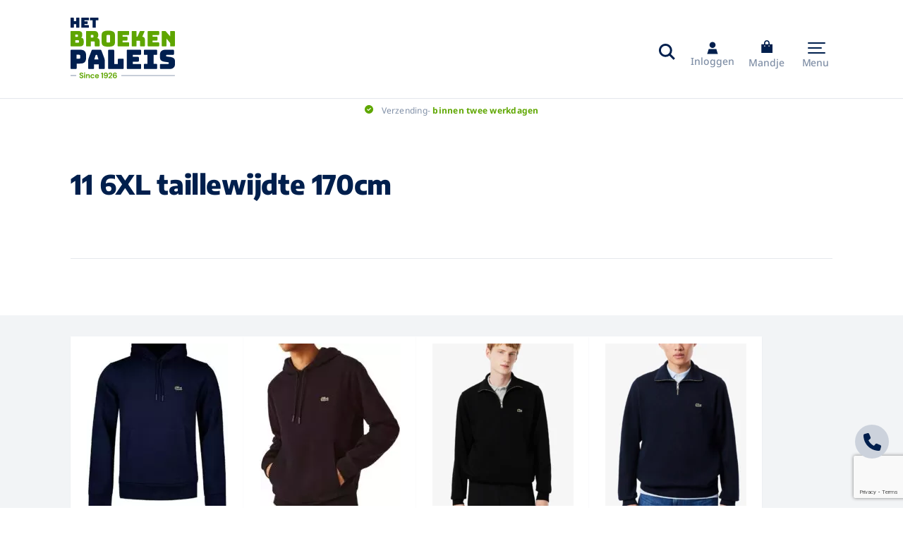

--- FILE ---
content_type: text/html; charset=UTF-8
request_url: https://www.hetbroekenpaleis.nl/maat/11-6xl-taillewijdte-170cm/
body_size: 22263
content:
<!DOCTYPE html>
<html lang="nl-NL">
<head> <script type="text/javascript">
/* <![CDATA[ */
var gform;gform||(document.addEventListener("gform_main_scripts_loaded",function(){gform.scriptsLoaded=!0}),document.addEventListener("gform/theme/scripts_loaded",function(){gform.themeScriptsLoaded=!0}),window.addEventListener("DOMContentLoaded",function(){gform.domLoaded=!0}),gform={domLoaded:!1,scriptsLoaded:!1,themeScriptsLoaded:!1,isFormEditor:()=>"function"==typeof InitializeEditor,callIfLoaded:function(o){return!(!gform.domLoaded||!gform.scriptsLoaded||!gform.themeScriptsLoaded&&!gform.isFormEditor()||(gform.isFormEditor()&&console.warn("The use of gform.initializeOnLoaded() is deprecated in the form editor context and will be removed in Gravity Forms 3.1."),o(),0))},initializeOnLoaded:function(o){gform.callIfLoaded(o)||(document.addEventListener("gform_main_scripts_loaded",()=>{gform.scriptsLoaded=!0,gform.callIfLoaded(o)}),document.addEventListener("gform/theme/scripts_loaded",()=>{gform.themeScriptsLoaded=!0,gform.callIfLoaded(o)}),window.addEventListener("DOMContentLoaded",()=>{gform.domLoaded=!0,gform.callIfLoaded(o)}))},hooks:{action:{},filter:{}},addAction:function(o,r,e,t){gform.addHook("action",o,r,e,t)},addFilter:function(o,r,e,t){gform.addHook("filter",o,r,e,t)},doAction:function(o){gform.doHook("action",o,arguments)},applyFilters:function(o){return gform.doHook("filter",o,arguments)},removeAction:function(o,r){gform.removeHook("action",o,r)},removeFilter:function(o,r,e){gform.removeHook("filter",o,r,e)},addHook:function(o,r,e,t,n){null==gform.hooks[o][r]&&(gform.hooks[o][r]=[]);var d=gform.hooks[o][r];null==n&&(n=r+"_"+d.length),gform.hooks[o][r].push({tag:n,callable:e,priority:t=null==t?10:t})},doHook:function(r,o,e){var t;if(e=Array.prototype.slice.call(e,1),null!=gform.hooks[r][o]&&((o=gform.hooks[r][o]).sort(function(o,r){return o.priority-r.priority}),o.forEach(function(o){"function"!=typeof(t=o.callable)&&(t=window[t]),"action"==r?t.apply(null,e):e[0]=t.apply(null,e)})),"filter"==r)return e[0]},removeHook:function(o,r,t,n){var e;null!=gform.hooks[o][r]&&(e=(e=gform.hooks[o][r]).filter(function(o,r,e){return!!(null!=n&&n!=o.tag||null!=t&&t!=o.priority)}),gform.hooks[o][r]=e)}});
/* ]]> */
</script>


	<!-- Head function. -->
	<meta name='robots' content='index, follow, max-image-preview:large, max-snippet:-1, max-video-preview:-1' />

<!-- Google Tag Manager for WordPress by gtm4wp.com -->
<script data-cfasync="false" data-pagespeed-no-defer>
	var gtm4wp_datalayer_name = "dataLayer";
	var dataLayer = dataLayer || [];
	const gtm4wp_use_sku_instead = false;
	const gtm4wp_currency = 'EUR';
	const gtm4wp_product_per_impression = 10;
	const gtm4wp_clear_ecommerce = false;
	const gtm4wp_datalayer_max_timeout = 2000;
</script>
<!-- End Google Tag Manager for WordPress by gtm4wp.com -->
	<!-- This site is optimized with the Yoast SEO plugin v26.5 - https://yoast.com/wordpress/plugins/seo/ -->
	<title>11 6XL taillewijdte 170cm Archieven - Het Broekenpaleis</title>
<link rel="preload" as="font" href="https://www.hetbroekenpaleis.nl/wp-content/themes/broekenpaleis/assets/fonts/noto-sans-v27-latin-900italic.woff2" crossorigin>
<link rel="preload" as="font" href="https://www.hetbroekenpaleis.nl/wp-content/themes/broekenpaleis/assets/fonts/noto-sans-v27-latin-900.woff2" crossorigin>
<link rel="preload" as="font" href="https://www.hetbroekenpaleis.nl/wp-content/themes/broekenpaleis/assets/fonts/noto-sans-v27-latin-800italic.woff2" crossorigin>
<link rel="preload" as="font" href="https://www.hetbroekenpaleis.nl/wp-content/themes/broekenpaleis/assets/fonts/noto-sans-v27-latin-800.woff2" crossorigin>
<link rel="preload" as="font" href="https://www.hetbroekenpaleis.nl/wp-content/themes/broekenpaleis/assets/fonts/noto-sans-v27-latin-700italic.woff2" crossorigin>
<link rel="preload" as="font" href="https://www.hetbroekenpaleis.nl/wp-content/themes/broekenpaleis/assets/fonts/noto-sans-v27-latin-700.woff2" crossorigin>
<link rel="preload" as="font" href="https://www.hetbroekenpaleis.nl/wp-content/themes/broekenpaleis/assets/fonts/noto-sans-v27-latin-600italic.woff2" crossorigin>
<link rel="preload" as="font" href="https://www.hetbroekenpaleis.nl/wp-content/themes/broekenpaleis/assets/fonts/noto-sans-v27-latin-500italic.woff2" crossorigin>
<link rel="preload" as="font" href="https://www.hetbroekenpaleis.nl/wp-content/themes/broekenpaleis/assets/fonts/noto-sans-v27-latin-500.woff2" crossorigin>
<link rel="preload" as="font" href="https://www.hetbroekenpaleis.nl/wp-content/themes/broekenpaleis/assets/fonts/noto-sans-v27-latin-italic.woff2" crossorigin>
<link rel="preload" as="font" href="https://www.hetbroekenpaleis.nl/wp-content/themes/broekenpaleis/assets/fonts/noto-sans-v27-latin-regular.woff2" crossorigin>
<link rel="preload" as="font" href="https://www.hetbroekenpaleis.nl/wp-content/themes/broekenpaleis/assets/fonts/noto-sans-v27-latin-300italic.woff2" crossorigin>
<link rel="preload" as="font" href="https://www.hetbroekenpaleis.nl/wp-content/themes/broekenpaleis/assets/fonts/noto-sans-v27-latin-300.woff2" crossorigin>
<link rel="preload" as="font" href="https://www.hetbroekenpaleis.nl/wp-content/themes/broekenpaleis/assets/fonts/noto-sans-v27-latin-200italic.woff2" crossorigin>
<link rel="preload" as="font" href="https://www.hetbroekenpaleis.nl/wp-content/themes/broekenpaleis/assets/fonts/noto-sans-v27-latin-200.woff2" crossorigin>
<link rel="preload" as="font" href="https://www.hetbroekenpaleis.nl/wp-content/themes/broekenpaleis/assets/fonts/noto-sans-v27-latin-100italic.woff2" crossorigin>
<link rel="preload" as="font" href="https://www.hetbroekenpaleis.nl/wp-content/themes/broekenpaleis/assets/fonts/noto-sans-v27-latin-100.woff2" crossorigin>
<link rel="preload" as="font" href="https://www.hetbroekenpaleis.nl/wp-content/themes/broekenpaleis/assets/fonts/encode-sans-v15-latin-900.woff2" crossorigin>
<link rel="preload" as="font" href="https://www.hetbroekenpaleis.nl/wp-content/themes/broekenpaleis/assets/fonts/encode-sans-v15-latin-800.woff2" crossorigin>
<link rel="preload" as="font" href="https://www.hetbroekenpaleis.nl/wp-content/themes/broekenpaleis/assets/fonts/encode-sans-v15-latin-700.woff2" crossorigin>
<link rel="preload" as="font" href="https://www.hetbroekenpaleis.nl/wp-content/themes/broekenpaleis/assets/fonts/encode-sans-v15-latin-600.woff2" crossorigin>
<link rel="preload" as="font" href="https://www.hetbroekenpaleis.nl/wp-content/themes/broekenpaleis/assets/fonts/encode-sans-v15-latin-500.woff2" crossorigin>
<link rel="preload" as="font" href="https://www.hetbroekenpaleis.nl/wp-content/themes/broekenpaleis/assets/fonts/encode-sans-v15-latin-regular.woff2" crossorigin>
<link rel="preload" as="font" href="https://www.hetbroekenpaleis.nl/wp-content/themes/broekenpaleis/assets/fonts/encode-sans-v15-latin-300.woff2" crossorigin>
<link rel="preload" as="font" href="https://www.hetbroekenpaleis.nl/wp-content/themes/broekenpaleis/assets/fonts/encode-sans-v15-latin-200.woff2" crossorigin>
<link rel="preload" as="font" href="https://www.hetbroekenpaleis.nl/wp-content/themes/broekenpaleis/assets/fonts/encode-sans-v15-latin-100.woff2" crossorigin>
	<link rel="canonical" href="https://www.hetbroekenpaleis.nl/maat/11-6xl-taillewijdte-170cm/" />
	<meta property="og:locale" content="nl_NL" />
	<meta property="og:type" content="article" />
	<meta property="og:title" content="11 6XL taillewijdte 170cm Archieven - Het Broekenpaleis" />
	<meta property="og:url" content="https://www.hetbroekenpaleis.nl/maat/11-6xl-taillewijdte-170cm/" />
	<meta property="og:site_name" content="Het Broekenpaleis" />
	<meta name="twitter:card" content="summary_large_image" />
	<script type="application/ld+json" class="yoast-schema-graph">{"@context":"https://schema.org","@graph":[{"@type":"CollectionPage","@id":"https://www.hetbroekenpaleis.nl/maat/11-6xl-taillewijdte-170cm/","url":"https://www.hetbroekenpaleis.nl/maat/11-6xl-taillewijdte-170cm/","name":"11 6XL taillewijdte 170cm Archieven - Het Broekenpaleis","isPartOf":{"@id":"https://hetbroekenpaleis-nl.antum.dev/#website"},"primaryImageOfPage":{"@id":"https://www.hetbroekenpaleis.nl/maat/11-6xl-taillewijdte-170cm/#primaryimage"},"image":{"@id":"https://www.hetbroekenpaleis.nl/maat/11-6xl-taillewijdte-170cm/#primaryimage"},"thumbnailUrl":"https://www.hetbroekenpaleis.nl/wp-content/uploads/2024/01/Lacoste-grote-maat-hoodie-sweater-uni-donkerblauw-e1723041749595.jpg","breadcrumb":{"@id":"https://www.hetbroekenpaleis.nl/maat/11-6xl-taillewijdte-170cm/#breadcrumb"},"inLanguage":"nl-NL"},{"@type":"ImageObject","inLanguage":"nl-NL","@id":"https://www.hetbroekenpaleis.nl/maat/11-6xl-taillewijdte-170cm/#primaryimage","url":"https://www.hetbroekenpaleis.nl/wp-content/uploads/2024/01/Lacoste-grote-maat-hoodie-sweater-uni-donkerblauw-e1723041749595.jpg","contentUrl":"https://www.hetbroekenpaleis.nl/wp-content/uploads/2024/01/Lacoste-grote-maat-hoodie-sweater-uni-donkerblauw-e1723041749595.jpg","width":793,"height":1000,"caption":"Lacoste grote maat hoodie sweater uni donkerblauw"},{"@type":"BreadcrumbList","@id":"https://www.hetbroekenpaleis.nl/maat/11-6xl-taillewijdte-170cm/#breadcrumb","itemListElement":[{"@type":"ListItem","position":1,"name":"Home","item":"https://www.hetbroekenpaleis.nl/"},{"@type":"ListItem","position":2,"name":"11 6XL taillewijdte 170cm"}]},{"@type":"WebSite","@id":"https://hetbroekenpaleis-nl.antum.dev/#website","url":"https://hetbroekenpaleis-nl.antum.dev/","name":"Het Broekenpaleis","description":"","publisher":{"@id":"https://hetbroekenpaleis-nl.antum.dev/#organization"},"inLanguage":"nl-NL"},{"@type":"Organization","@id":"https://hetbroekenpaleis-nl.antum.dev/#organization","name":"Het Broekenpaleis","url":"https://hetbroekenpaleis-nl.antum.dev/","logo":{"@type":"ImageObject","inLanguage":"nl-NL","@id":"https://hetbroekenpaleis-nl.antum.dev/#/schema/logo/image/","url":"https://hetbroekenpaleis-nl.antum.dev/wp-content/uploads/2017/01/broekenpaleislogo.jpg","contentUrl":"https://hetbroekenpaleis-nl.antum.dev/wp-content/uploads/2017/01/broekenpaleislogo.jpg","width":240,"height":52,"caption":"Het Broekenpaleis"},"image":{"@id":"https://hetbroekenpaleis-nl.antum.dev/#/schema/logo/image/"}}]}</script>
	<!-- / Yoast SEO plugin. -->


<link rel='dns-prefetch' href='//www.google.com' />
<link rel='dns-prefetch' href='//fonts.googleapis.com' />
<link rel='dns-prefetch' href='//www.facebook.com' />
<link rel='dns-prefetch' href='//www.googletagmanager.com' />
<link rel='dns-prefetch' href='//www.google-analytics.com' />
<link rel='dns-prefetch' href='//connect.facebook.net' />
<style id='wp-img-auto-sizes-contain-inline-css' type='text/css'>
img:is([sizes=auto i],[sizes^="auto," i]){contain-intrinsic-size:3000px 1500px}
/*# sourceURL=wp-img-auto-sizes-contain-inline-css */
</style>
<style id='wp-block-library-inline-css' type='text/css'>
:root{--wp-block-synced-color:#7a00df;--wp-block-synced-color--rgb:122,0,223;--wp-bound-block-color:var(--wp-block-synced-color);--wp-editor-canvas-background:#ddd;--wp-admin-theme-color:#007cba;--wp-admin-theme-color--rgb:0,124,186;--wp-admin-theme-color-darker-10:#006ba1;--wp-admin-theme-color-darker-10--rgb:0,107,160.5;--wp-admin-theme-color-darker-20:#005a87;--wp-admin-theme-color-darker-20--rgb:0,90,135;--wp-admin-border-width-focus:2px}@media (min-resolution:192dpi){:root{--wp-admin-border-width-focus:1.5px}}.wp-element-button{cursor:pointer}:root .has-very-light-gray-background-color{background-color:#eee}:root .has-very-dark-gray-background-color{background-color:#313131}:root .has-very-light-gray-color{color:#eee}:root .has-very-dark-gray-color{color:#313131}:root .has-vivid-green-cyan-to-vivid-cyan-blue-gradient-background{background:linear-gradient(135deg,#00d084,#0693e3)}:root .has-purple-crush-gradient-background{background:linear-gradient(135deg,#34e2e4,#4721fb 50%,#ab1dfe)}:root .has-hazy-dawn-gradient-background{background:linear-gradient(135deg,#faaca8,#dad0ec)}:root .has-subdued-olive-gradient-background{background:linear-gradient(135deg,#fafae1,#67a671)}:root .has-atomic-cream-gradient-background{background:linear-gradient(135deg,#fdd79a,#004a59)}:root .has-nightshade-gradient-background{background:linear-gradient(135deg,#330968,#31cdcf)}:root .has-midnight-gradient-background{background:linear-gradient(135deg,#020381,#2874fc)}:root{--wp--preset--font-size--normal:16px;--wp--preset--font-size--huge:42px}.has-regular-font-size{font-size:1em}.has-larger-font-size{font-size:2.625em}.has-normal-font-size{font-size:var(--wp--preset--font-size--normal)}.has-huge-font-size{font-size:var(--wp--preset--font-size--huge)}.has-text-align-center{text-align:center}.has-text-align-left{text-align:left}.has-text-align-right{text-align:right}.has-fit-text{white-space:nowrap!important}#end-resizable-editor-section{display:none}.aligncenter{clear:both}.items-justified-left{justify-content:flex-start}.items-justified-center{justify-content:center}.items-justified-right{justify-content:flex-end}.items-justified-space-between{justify-content:space-between}.screen-reader-text{border:0;clip-path:inset(50%);height:1px;margin:-1px;overflow:hidden;padding:0;position:absolute;width:1px;word-wrap:normal!important}.screen-reader-text:focus{background-color:#ddd;clip-path:none;color:#444;display:block;font-size:1em;height:auto;left:5px;line-height:normal;padding:15px 23px 14px;text-decoration:none;top:5px;width:auto;z-index:100000}html :where(.has-border-color){border-style:solid}html :where([style*=border-top-color]){border-top-style:solid}html :where([style*=border-right-color]){border-right-style:solid}html :where([style*=border-bottom-color]){border-bottom-style:solid}html :where([style*=border-left-color]){border-left-style:solid}html :where([style*=border-width]){border-style:solid}html :where([style*=border-top-width]){border-top-style:solid}html :where([style*=border-right-width]){border-right-style:solid}html :where([style*=border-bottom-width]){border-bottom-style:solid}html :where([style*=border-left-width]){border-left-style:solid}html :where(img[class*=wp-image-]){height:auto;max-width:100%}:where(figure){margin:0 0 1em}html :where(.is-position-sticky){--wp-admin--admin-bar--position-offset:var(--wp-admin--admin-bar--height,0px)}@media screen and (max-width:600px){html :where(.is-position-sticky){--wp-admin--admin-bar--position-offset:0px}}
/*wp_block_styles_on_demand_placeholder:694dea38884c7*/
/*# sourceURL=wp-block-library-inline-css */
</style>
<style id='classic-theme-styles-inline-css' type='text/css'>
/*! This file is auto-generated */
.wp-block-button__link{color:#fff;background-color:#32373c;border-radius:9999px;box-shadow:none;text-decoration:none;padding:calc(.667em + 2px) calc(1.333em + 2px);font-size:1.125em}.wp-block-file__button{background:#32373c;color:#fff;text-decoration:none}
/*# sourceURL=/wp-includes/css/classic-themes.min.css */
</style>
<link rel='stylesheet' id='woocommerce-layout-css' href='https://www.hetbroekenpaleis.nl/wp-content/plugins/woocommerce/assets/css/woocommerce-layout.css?ver=10.3.6' type='text/css' media='all' />
<link rel='stylesheet' id='woocommerce-smallscreen-css' href='https://www.hetbroekenpaleis.nl/wp-content/plugins/woocommerce/assets/css/woocommerce-smallscreen.css?ver=10.3.6' type='text/css' media='only screen and (max-width: 768px)' />
<link rel='stylesheet' id='woocommerce-general-css' href='https://www.hetbroekenpaleis.nl/wp-content/plugins/woocommerce/assets/css/woocommerce.css?ver=10.3.6' type='text/css' media='all' />
<style id='woocommerce-inline-inline-css' type='text/css'>
.woocommerce form .form-row .required { visibility: visible; }
/*# sourceURL=woocommerce-inline-inline-css */
</style>
<link rel='stylesheet' id='aws-style-css' href='https://www.hetbroekenpaleis.nl/wp-content/plugins/advanced-woo-search/assets/css/common.min.css?ver=3.49' type='text/css' media='all' />
<link rel='stylesheet' id='brands-styles-css' href='https://www.hetbroekenpaleis.nl/wp-content/plugins/woocommerce/assets/css/brands.css?ver=10.3.6' type='text/css' media='all' />
<link rel='stylesheet' id='google-fonts-css' href='https://fonts.googleapis.com/css2?family=Nunito%3Awght%40400%3B600%3B700%3B900&#038;display=swap&#038;ver=6.9' type='text/css' media='all' />
<link rel='stylesheet' id='main-css' href='https://www.hetbroekenpaleis.nl/wp-content/themes/broekenpaleis/assets/css/main.css?ver=MTc1OTEzOTYwMw=' type='text/css' media='all' />
<script type="text/javascript" src="https://www.hetbroekenpaleis.nl/wp-includes/js/jquery/jquery.min.js?ver=3.7.1" id="jquery-core-js"></script>
<script type="text/javascript" src="https://www.hetbroekenpaleis.nl/wp-includes/js/jquery/jquery-migrate.min.js?ver=3.4.1" id="jquery-migrate-js"></script>
<script type="text/javascript" src="https://www.hetbroekenpaleis.nl/wp-content/plugins/woocommerce/assets/js/jquery-blockui/jquery.blockUI.min.js?ver=2.7.0-wc.10.3.6" id="wc-jquery-blockui-js" defer="defer" data-wp-strategy="defer"></script>
<script type="text/javascript" id="wc-add-to-cart-js-extra">
/* <![CDATA[ */
var wc_add_to_cart_params = {"ajax_url":"/wp-admin/admin-ajax.php","wc_ajax_url":"/?wc-ajax=%%endpoint%%","i18n_view_cart":"Bekijk winkelwagen","cart_url":"https://www.hetbroekenpaleis.nl/winkelwagen/","is_cart":"","cart_redirect_after_add":"yes"};
//# sourceURL=wc-add-to-cart-js-extra
/* ]]> */
</script>
<script type="text/javascript" src="https://www.hetbroekenpaleis.nl/wp-content/plugins/woocommerce/assets/js/frontend/add-to-cart.min.js?ver=10.3.6" id="wc-add-to-cart-js" defer="defer" data-wp-strategy="defer"></script>
<script type="text/javascript" src="https://www.hetbroekenpaleis.nl/wp-content/plugins/woocommerce/assets/js/js-cookie/js.cookie.min.js?ver=2.1.4-wc.10.3.6" id="wc-js-cookie-js" defer="defer" data-wp-strategy="defer"></script>
<script type="text/javascript" id="woocommerce-js-extra">
/* <![CDATA[ */
var woocommerce_params = {"ajax_url":"/wp-admin/admin-ajax.php","wc_ajax_url":"/?wc-ajax=%%endpoint%%","i18n_password_show":"Wachtwoord weergeven","i18n_password_hide":"Wachtwoord verbergen"};
//# sourceURL=woocommerce-js-extra
/* ]]> */
</script>
<script type="text/javascript" src="https://www.hetbroekenpaleis.nl/wp-content/plugins/woocommerce/assets/js/frontend/woocommerce.min.js?ver=10.3.6" id="woocommerce-js" defer="defer" data-wp-strategy="defer"></script>
<script data-minify="1" type="text/javascript" src="https://www.hetbroekenpaleis.nl/wp-content/cache/min/1/wp-content/themes/broekenpaleis/assets/js/libs.js?ver=1763458257" id="libs-js"></script>
<script data-minify="1" type="text/javascript" src="https://www.hetbroekenpaleis.nl/wp-content/cache/min/1/wp-content/themes/broekenpaleis/assets/js/bundle.js?ver=1763458257" id="bundle-js"></script>

<!-- Google Tag Manager for WordPress by gtm4wp.com -->
<!-- GTM Container placement set to automatic -->
<script data-cfasync="false" data-pagespeed-no-defer type="text/javascript">
	var dataLayer_content = {"pagePostType":"product","pagePostType2":"tax-product","pageCategory":[]};
	dataLayer.push( dataLayer_content );
</script>
<script data-cfasync="false" data-pagespeed-no-defer type="text/javascript">
(function(w,d,s,l,i){w[l]=w[l]||[];w[l].push({'gtm.start':
new Date().getTime(),event:'gtm.js'});var f=d.getElementsByTagName(s)[0],
j=d.createElement(s),dl=l!='dataLayer'?'&l='+l:'';j.async=true;j.src=
'//www.googletagmanager.com/gtm.js?id='+i+dl;f.parentNode.insertBefore(j,f);
})(window,document,'script','dataLayer','GTM-P6HRN2W');
</script>
<!-- End Google Tag Manager for WordPress by gtm4wp.com -->	<noscript><style>.woocommerce-product-gallery{ opacity: 1 !important; }</style></noscript>
	
	<!-- Head extra's. -->
	<link rel="shortcut icon" href="https://www.hetbroekenpaleis.nl/wp-content/themes/broekenpaleis/assets/images/favicon.ico">
	<meta name="viewport" content="width=device-width, initial-scale=1, maximum-scale=1">
	<meta name="google-site-verification" content="f7HP6yKh6y0WyGHd1ySqe6XuVONg0fYU7aP0CNtCsak" />

	<!-- Google Tag Manager -->
	<!-- <script>(function(w,d,s,l,i){w[l]=w[l]||[];w[l].push({'gtm.start':
	new Date().getTime(),event:'gtm.js'});var f=d.getElementsByTagName(s)[0],
	j=d.createElement(s),dl=l!='dataLayer'?'&l='+l:'';j.async=true;j.src=
	'https://www.googletagmanager.com/gtm.js?id='+i+dl;f.parentNode.insertBefore(j,f);
	})(window,document,'script','dataLayer','GTM-P6HRN2W');</script> -->
	<!-- End Google Tag Manager -->
</head>
<body>

	<!-- Google Tag Manager (noscript) -->
	<!-- <noscript><iframe src="https://www.googletagmanager.com/ns.html?id=GTM-P6HRN2W" height="0" width="0" style="display:none;visibility:hidden"></iframe></noscript> -->
	<!-- End Google Tag Manager (noscript) --> 

	<!-- Content constraint. -->
	<div class="content-constraint">

		<!-- Header. -->
		<header class="header">
			<div class="wrapper flex flex-wrap">

				<!-- Logo. -->
				<a href="https://www.hetbroekenpaleis.nl" class="header__logo">
					<img src="https://www.hetbroekenpaleis.nl/wp-content/themes/broekenpaleis/assets/images/logo.svg">
				</a>

				<div class="header__content">

					<!-- Column. -->
					<div class="header__column">

						<!-- USP's. -->
													<div class="header__usps">
																	<div>

										<!-- Icon. -->
										<svg xmlns="http://www.w3.org/2000/svg" viewBox="0 0 512 512"><!--! Font Awesome Pro 6.3.0 by @fontawesome - https://fontawesome.com License - https://fontawesome.com/license (Commercial License) Copyright 2023 Fonticons, Inc. --><path d="M256 512c141.4 0 256-114.6 256-256S397.4 0 256 0S0 114.6 0 256S114.6 512 256 512zM369 209L241 337c-9.4 9.4-24.6 9.4-33.9 0l-64-64c-9.4-9.4-9.4-24.6 0-33.9s24.6-9.4 33.9 0l47 47L335 175c9.4-9.4 24.6-9.4 33.9 0s9.4 24.6 0 33.9z"/></svg>
										<!-- Title. -->
																					<span>
												Verzending- <strong>binnen twee werkdagen</strong											</span>
																			</div>
																	<div>

										<!-- Icon. -->
										<svg xmlns="http://www.w3.org/2000/svg" viewBox="0 0 512 512"><!--! Font Awesome Pro 6.3.0 by @fontawesome - https://fontawesome.com License - https://fontawesome.com/license (Commercial License) Copyright 2023 Fonticons, Inc. --><path d="M256 512c141.4 0 256-114.6 256-256S397.4 0 256 0S0 114.6 0 256S114.6 512 256 512zM369 209L241 337c-9.4 9.4-24.6 9.4-33.9 0l-64-64c-9.4-9.4-9.4-24.6 0-33.9s24.6-9.4 33.9 0l47 47L335 175c9.4-9.4 24.6-9.4 33.9 0s9.4 24.6 0 33.9z"/></svg>
										<!-- Title. -->
																					<span>
												<strong>Gratis</strong> verzending vanaf <strong>€75,-</strong>											</span>
																			</div>
																	<div>

										<!-- Icon. -->
										<svg xmlns="http://www.w3.org/2000/svg" viewBox="0 0 512 512"><!--! Font Awesome Pro 6.3.0 by @fontawesome - https://fontawesome.com License - https://fontawesome.com/license (Commercial License) Copyright 2023 Fonticons, Inc. --><path d="M256 512c141.4 0 256-114.6 256-256S397.4 0 256 0S0 114.6 0 256S114.6 512 256 512zM369 209L241 337c-9.4 9.4-24.6 9.4-33.9 0l-64-64c-9.4-9.4-9.4-24.6 0-33.9s24.6-9.4 33.9 0l47 47L335 175c9.4-9.4 24.6-9.4 33.9 0s9.4 24.6 0 33.9z"/></svg>
										<!-- Title. -->
																					<span>
												<strong>Gratis</strong> verzending <strong>België</strong> vanaf <strong>€150,-</strong>											</span>
																			</div>
															</div>
						
						<!-- Links. -->
						<div class="header__links">
								
							<!-- Search (mobile). -->
							<div class="header__search-icon js-search-button is-mobile">
								<svg xmlns="http://www.w3.org/2000/svg" viewBox="0 0 512 512"><!--! Font Awesome Pro 6.3.0 by @fontawesome - https://fontawesome.com License - https://fontawesome.com/license (Commercial License) Copyright 2023 Fonticons, Inc. --><path d="M416 208c0 45.9-14.9 88.3-40 122.7L486.6 441.4 509.3 464 464 509.3l-22.6-22.6L330.7 376c-34.4 25.2-76.8 40-122.7 40C93.1 416 0 322.9 0 208S93.1 0 208 0S416 93.1 416 208zM208 352a144 144 0 1 0 0-288 144 144 0 1 0 0 288z"/></svg>							</div>

							<!-- Login. -->
							<a href="https://www.hetbroekenpaleis.nl/mijn-account/">
								<svg viewBox="0 0 16 19" fill="none" xmlns="http://www.w3.org/2000/svg"><path d="M8 9.5C10.525 9.5 12.5714 7.48555 12.5714 5C12.5714 2.51445 10.525 0.5 8 0.5C5.475 0.5 3.42857 2.51445 3.42857 5C3.42857 7.48555 5.475 9.5 8 9.5ZM16 18.5L13.7143 11.1875H2.28571L0 18.5H16Z" fill="#001F4F"/></svg>								<span>
									Inloggen								</span>
							</a>
								
							<!-- Cart. -->
							<a href="https://www.hetbroekenpaleis.nl/winkelwagen/">
								<span class="icon">
									<svg xmlns="http://www.w3.org/2000/svg" viewBox="0 0 448 512"><!--! Font Awesome Pro 6.3.0 by @fontawesome - https://fontawesome.com License - https://fontawesome.com/license (Commercial License) Copyright 2023 Fonticons, Inc. --><path d="M160 112c0-35.3 28.7-64 64-64s64 28.7 64 64v48H160V112zm-48 48H0V512H448V160H336V112C336 50.1 285.9 0 224 0S112 50.1 112 112v48zm24 48a24 24 0 1 1 0 48 24 24 0 1 1 0-48zm152 24a24 24 0 1 1 48 0 24 24 0 1 1 -48 0z"/></svg>																	</span>
								<span>
									Mandje								</span>
							</a>
								
							<!-- Menu button. -->
							<div class="header__menu-wrapper">
								<button class="header__menu-button js-main-menu-button" type="button">
									<span></span>
									<span></span>
									<span></span>
								</button>
								<span>
									Menu								</span>
							</div>
						</div>
					</div>

					<!-- Column. -->
					<div class="header__column is-menu">

						<!-- Navigation. -->
							<div class="navigation js-navigation">

		<!-- Items. -->
					<div class="navigation__item js-navigation-item">

				<!-- Link. -->
									<a href="https://www.hetbroekenpaleis.nl/grote-maten-heren/" target="" class="navigation__item-link has-style-default">
						Grote maten herenkleding
						<!-- Icon. -->
													<svg class="angle-down" xmlns="http://www.w3.org/2000/svg" viewBox="0 0 384 512"><!--! Font Awesome Pro 6.3.0 by @fontawesome - https://fontawesome.com License - https://fontawesome.com/license (Commercial License) Copyright 2023 Fonticons, Inc. --><path d="M201 337c-9.4 9.4-24.6 9.4-33.9 0L7 177c-9.4-9.4-9.4-24.6 0-33.9s24.6-9.4 33.9 0l143 143L327 143c9.4-9.4 24.6-9.4 33.9 0s9.4 24.6 0 33.9L201 337z"/></svg>											</a>
				
				<!-- Submenu. -->
					<div class="submenu js-submenu">
		<div class="wrapper-small flex flex-wrap">
					<div class="submenu__column">

				<!-- Head. -->
				<div class="submenu__column-head">

					<!-- Icon. -->
					<svg viewBox="0 0 26 24" fill="none" xmlns="http://www.w3.org/2000/svg"><path fill-rule="evenodd" clip-rule="evenodd" d="M9.24658 0.115794C8.93264 0.258738 8.6543 0.522451 8.50477 0.818408C8.44194 0.942854 8.38377 1.05248 8.37546 1.06204C8.3672 1.0716 7.75982 1.24153 7.02571 1.43968C6.29154 1.63777 5.62581 1.84888 5.54619 1.90873C5.4646 1.9701 5.34714 2.16316 5.27684 2.35136C5.0834 2.86928 0.0557686 16.9235 0.0121956 17.0681C-0.0357572 17.2271 0.0640228 17.5455 0.200975 17.6704C0.319902 17.7788 3.98239 19.1178 4.15915 19.1175C4.3344 19.1172 4.62582 18.9185 4.71522 18.7383C4.75834 18.6514 4.99327 18.033 5.23731 17.3641L5.68101 16.1479L5.70908 19.4288C5.72907 21.7653 5.75586 22.7422 5.80218 22.8228C6.20619 23.5256 7.99234 23.8922 11.3663 23.9649L12.9525 23.999V18.7018V13.4045H13.1491H13.3456V18.7023V24L14.7915 23.964C18.0637 23.8825 19.8183 23.5133 20.2152 22.8228C20.2615 22.7422 20.2883 21.7656 20.3083 19.4299L20.3364 16.1501L20.7798 17.3652C21.0238 18.0335 21.2587 18.6514 21.302 18.7383C21.3913 18.9179 21.6829 19.1172 21.8569 19.1175C22.0409 19.1178 25.6901 17.7855 25.8135 17.673C25.8745 17.6174 25.9518 17.4797 25.9853 17.3669C26.0428 17.1737 25.9793 16.9744 24.8941 13.9397C21.4236 4.23452 20.6359 2.0614 20.5563 1.97282C20.5081 1.91914 20.4009 1.84809 20.3183 1.81494C20.1953 1.76556 19.0112 1.43753 17.8584 1.13343C17.676 1.08535 17.6102 1.03302 17.5511 0.889172C17.3355 0.364914 16.7599 -0.00118502 16.1531 2.88236e-06C15.6472 0.000964514 15.4484 0.10697 14.5194 0.871467L13.7247 1.52549H13.01H12.2955L11.4803 0.855798C11.0319 0.487437 10.5602 0.143795 10.432 0.0921497C10.1066 -0.0389716 9.56249 -0.0281108 9.24658 0.115794ZM13.5198 2.61649C13.8786 2.85972 13.9215 3.36905 13.6083 3.66557C13.1362 4.11233 12.3943 3.75868 12.4638 3.11999C12.5221 2.58413 13.0798 2.31816 13.5198 2.61649ZM13.3456 5.46818V6.39021H13.1491H12.9525V5.46818V4.54614H13.1491H13.3456V5.46818ZM13.5034 7.18361C13.8648 7.40558 13.9296 7.8606 13.6478 8.19791C13.3504 8.554 12.8301 8.53052 12.5756 8.14954C12.3498 7.81156 12.4304 7.43471 12.7791 7.19798C13.0136 7.0388 13.2597 7.03394 13.5034 7.18361ZM13.3456 9.903V10.678H13.1491H12.9525V9.903V9.12803H13.1491H13.3456V9.903ZM13.514 11.4763C13.5912 11.5297 13.7027 11.6714 13.7618 11.7912C13.8593 11.9892 13.8618 12.0301 13.7899 12.2383C13.6212 12.7257 13.0324 12.8758 12.6682 12.5242C12.3765 12.2427 12.3804 11.812 12.6771 11.5328C12.9275 11.2971 13.2259 11.277 13.514 11.4763Z" fill="#001F4F"/></svg>
					<!-- Title. -->
											<div class="submenu__column-title">
							Jacks, gilets & vesten						</div>
									</div>

				<!-- links. -->
									<div class="submenu__column-categories">
						
							<!-- Link. -->
																								<a href="https://www.hetbroekenpaleis.nl/grote-maten-heren/jacks/" class="cat-link ">
																					Jacks																			</a>
																					
							<!-- Link. -->
																								<a href="https://www.hetbroekenpaleis.nl/grote-maten-heren/jacks/winter/" class="cat-link ">
																					Winter Jacks																			</a>
																					
							<!-- Link. -->
																								<a href="https://www.hetbroekenpaleis.nl/grote-maten-heren/jacks/zomer/" class="cat-link ">
																					Zomer Jacks																			</a>
																					
							<!-- Link. -->
																								<a href="https://www.hetbroekenpaleis.nl/grote-maten-heren/gilets/" class="cat-link ">
																					Gilets																			</a>
																					
							<!-- Link. -->
																								<a href="https://www.hetbroekenpaleis.nl/grote-maten-heren/vesten/" class="cat-link ">
																					Vesten																			</a>
																										</div>
							</div>
					<div class="submenu__column">

				<!-- Head. -->
				<div class="submenu__column-head">

					<!-- Icon. -->
					<svg viewBox="0 0 14 26" fill="none" xmlns="http://www.w3.org/2000/svg"><path fill-rule="evenodd" clip-rule="evenodd" d="M0.185937 0.188076C0.00710904 0.368961 0 0.392194 0 0.796557V1.21696H1.3125H2.625V1.79778V2.37861H1.3125H0V14.1893V26L2.19866 25.9855L4.39726 25.9711L5.68498 16.4152C6.39319 11.1594 6.98502 6.85929 7.00006 6.85924C7.01515 6.85924 7.60687 11.1594 8.31507 16.4152L9.60263 25.9711L11.8013 25.9855L14 26V14.1893V2.37861H12.6875H11.375V1.79778V1.21696H12.6875H14V0.796557C14 0.392194 13.9929 0.368961 13.8141 0.188076L13.6281 0H7H0.371875L0.185937 0.188076ZM6.39844 1.79778V2.37861H5.11328H3.82812V1.79778V1.21696H5.11328H6.39844V1.79778ZM10.1719 1.79778V2.37861H8.88672H7.60156V1.79778V1.21696H8.88672H10.1719V1.79778Z" fill="#001F4F"/></svg>
					<!-- Title. -->
											<div class="submenu__column-title">
							Broeken, ondergoed en zwemshorts						</div>
									</div>

				<!-- links. -->
									<div class="submenu__column-categories">
						
							<!-- Link. -->
																								<a href="https://www.hetbroekenpaleis.nl/grote-maten-heren/grote-maten-heren-jeans/" class="cat-link ">
																					Jeans																			</a>
																					
							<!-- Link. -->
																								<a href="https://www.hetbroekenpaleis.nl/grote-maten-heren/pantalons/" class="cat-link ">
																					Pantalons																			</a>
																					
							<!-- Link. -->
																								<a href="https://www.hetbroekenpaleis.nl/grote-maten-heren/grote-maat-elastische-broeken/" class="cat-link ">
																					Elastische broeken																			</a>
																					
							<!-- Link. -->
																								<a href="https://www.hetbroekenpaleis.nl/grote-maten-heren/corduroy/" class="cat-link ">
																					Corduroy																			</a>
																					
							<!-- Link. -->
																								<a href="https://www.hetbroekenpaleis.nl/grote-maten-heren/joggingbroeken-in-grote-maten/" class="cat-link ">
																					Joggingbroeken																			</a>
																					
							<!-- Link. -->
																								<a href="https://www.hetbroekenpaleis.nl/grote-maten-heren/korte-broeken/" class="cat-link ">
																					Korte broeken																			</a>
																					
							<!-- Link. -->
																								<a href="https://www.hetbroekenpaleis.nl/grote-maten-heren/grote-maat-heren-ondergoed/" class="cat-link ">
																					Ondergoed																			</a>
																					
							<!-- Link. -->
																								<a href="https://www.hetbroekenpaleis.nl/grote-maten-heren/zwemshorts/" class="cat-link ">
																					Zwemshorts																			</a>
																										</div>
							</div>
					<div class="submenu__column">

				<!-- Head. -->
				<div class="submenu__column-head">

					<!-- Icon. -->
					<svg xmlns="http://www.w3.org/2000/svg" viewBox="0 0 640 512"><!--! Font Awesome Pro 6.3.0 by @fontawesome - https://fontawesome.com License - https://fontawesome.com/license (Commercial License) Copyright 2023 Fonticons, Inc. --><path d="M136 0H107.6L93.9 24.9l-88 160L0 195.7V208 368v48H96V368 220.3l48-87.3V512H496V133.1l48 87.3V368v48h96V368 208 195.7l-5.9-10.8-88-160L532.4 0H504h-8H460 416c0 53-43 96-96 96s-96-43-96-96H180 144h-8z"/></svg>
					<!-- Title. -->
											<div class="submenu__column-title">
							Overhemden & truien						</div>
									</div>

				<!-- links. -->
									<div class="submenu__column-categories">
						
							<!-- Link. -->
																								<a href="https://www.hetbroekenpaleis.nl/grote-maten-heren/overhemden/" class="cat-link ">
																					Overhemden																			</a>
																					
							<!-- Link. -->
																								<a href="https://www.hetbroekenpaleis.nl/grote-maten-heren/overhemden/lange-mouwen/" class="cat-link ">
																					Overhemden lange mouwen																			</a>
																					
							<!-- Link. -->
																								<a href="https://www.hetbroekenpaleis.nl/grote-maten-heren/overhemden/korte-mouwen/" class="cat-link ">
																					Overhemden korte mouwen																			</a>
																					
							<!-- Link. -->
																								<a href="https://www.hetbroekenpaleis.nl/grote-maten-heren/overhemden/uni-kleuren/" class="cat-link ">
																					Overhemden uni kleuren																			</a>
																					
							<!-- Link. -->
																								<a href="https://www.hetbroekenpaleis.nl/grote-maten-heren/truien/" class="cat-link ">
																					Truien																			</a>
																										</div>
							</div>
					<div class="submenu__column">

				<!-- Head. -->
				<div class="submenu__column-head">

					<!-- Icon. -->
					<svg xmlns="http://www.w3.org/2000/svg" viewBox="0 0 640 512"><!--! Font Awesome Pro 6.3.0 by @fontawesome - https://fontawesome.com License - https://fontawesome.com/license (Commercial License) Copyright 2023 Fonticons, Inc. --><path d="M136 0H107.6L93.9 24.9l-88 160L0 195.7V208 368v48H96V368 220.3l48-87.3V512H496V133.1l48 87.3V368v48h96V368 208 195.7l-5.9-10.8-88-160L532.4 0H504h-8H460 416c0 53-43 96-96 96s-96-43-96-96H180 144h-8z"/></svg>
					<!-- Title. -->
											<div class="submenu__column-title">
							T-shirts & polo's						</div>
									</div>

				<!-- links. -->
									<div class="submenu__column-categories">
						
							<!-- Link. -->
																								<a href="https://www.hetbroekenpaleis.nl/grote-maten-heren/t-shirts/" class="cat-link ">
																					T-shirts																			</a>
																					
							<!-- Link. -->
																								<a href="https://www.hetbroekenpaleis.nl/grote-maten-heren/t-shirts/grote-maat-heren-t-shirt-lange-mouw/" class="cat-link ">
																					T-shirts lange mouw																			</a>
																					
							<!-- Link. -->
																								<a href="https://www.hetbroekenpaleis.nl/grote-maten-heren/t-shirts/grote-maat-heren-t-shirt/" class="cat-link ">
																					T-shirts korte mouw																			</a>
																					
							<!-- Link. -->
																								<a href="https://www.hetbroekenpaleis.nl/grote-maten-heren/t-shirts/mouwlozen/" class="cat-link ">
																					T-shirts mouwloos																			</a>
																					
							<!-- Link. -->
																								<a href="https://www.hetbroekenpaleis.nl/grote-maten-heren/t-shirts/grote-maat-uni-t-shirt/" class="cat-link ">
																					T-shirts uni kleuren																			</a>
																					
							<!-- Link. -->
																								<a href="https://www.hetbroekenpaleis.nl/grote-maten-heren/poloshirts/" class="cat-link ">
																					Poloshirts																			</a>
																					
							<!-- Link. -->
																								<a href="https://www.hetbroekenpaleis.nl/grote-maten-heren/poloshirts/langen-mouw/" class="cat-link ">
																					Poloshirts lange mouw																			</a>
																					
							<!-- Link. -->
																								<a href="https://www.hetbroekenpaleis.nl/grote-maten-heren/poloshirts/korte-mouw/" class="cat-link ">
																					Poloshirts korte mouw																			</a>
																					
							<!-- Link. -->
																								<a href="https://www.hetbroekenpaleis.nl/grote-maten-heren/poloshirts/uni-kleuren-poloshirts/" class="cat-link ">
																					Poloshirts uni kleuren																			</a>
																										</div>
							</div>
					<div class="submenu__column">

				<!-- Head. -->
				<div class="submenu__column-head">

					<!-- Icon. -->
					<svg xmlns="http://www.w3.org/2000/svg" viewBox="0 0 512 512"><!--! Font Awesome Pro 6.3.0 by @fontawesome - https://fontawesome.com License - https://fontawesome.com/license (Commercial License) Copyright 2023 Fonticons, Inc. --><path d="M208 32V224H16V32H208zm0 256V480H16V288H208zM272 32H464V224H272V32zM392 272v24 64h64 24v48H456 392v64 24H344V472 408H280 256V360h24 64V296 272h48z"/></svg>
					<!-- Title. -->
											<div class="submenu__column-title">
							Overig						</div>
									</div>

				<!-- links. -->
									<div class="submenu__column-categories">
						
							<!-- Link. -->
																								<a href="https://www.hetbroekenpaleis.nl/grote-maten-heren/spencers/" class="cat-link ">
																					Spencers																			</a>
																					
							<!-- Link. -->
																								<a href="https://www.hetbroekenpaleis.nl/grote-maten-heren/bodywarmers/" class="cat-link ">
																					Bodywarmers																			</a>
																					
							<!-- Link. -->
																								<a href="https://www.hetbroekenpaleis.nl/grote-maten-heren/badjas-3xl-t-m-10xl/" class="cat-link ">
																					Badjassen																			</a>
																					
							<!-- Link. -->
																								<a href="https://www.hetbroekenpaleis.nl/grote-maten-heren/pyjamas/" class="cat-link ">
																					Pyjama's																			</a>
																					
							<!-- Link. -->
																								<a href="https://www.hetbroekenpaleis.nl/grote-maten-heren/regenkleding/" class="cat-link ">
																					Regenkleding																			</a>
																					
							<!-- Link. -->
																								<a href="https://www.hetbroekenpaleis.nl/grote-maten-heren/trainingspak/" class="cat-link ">
																					Trainingspak																			</a>
																										</div>
							</div>
				</div>
	</div>
			</div>
					<div class="navigation__item js-navigation-item">

				<!-- Link. -->
									<a href="https://www.hetbroekenpaleis.nl/lange-maten-heren/" target="" class="navigation__item-link has-style-default">
						Lange maten herenkleding
						<!-- Icon. -->
													<svg class="angle-down" xmlns="http://www.w3.org/2000/svg" viewBox="0 0 384 512"><!--! Font Awesome Pro 6.3.0 by @fontawesome - https://fontawesome.com License - https://fontawesome.com/license (Commercial License) Copyright 2023 Fonticons, Inc. --><path d="M201 337c-9.4 9.4-24.6 9.4-33.9 0L7 177c-9.4-9.4-9.4-24.6 0-33.9s24.6-9.4 33.9 0l143 143L327 143c9.4-9.4 24.6-9.4 33.9 0s9.4 24.6 0 33.9L201 337z"/></svg>											</a>
				
				<!-- Submenu. -->
					<div class="submenu js-submenu">
		<div class="wrapper-small flex flex-wrap">
					<div class="submenu__column">

				<!-- Head. -->
				<div class="submenu__column-head">

					<!-- Icon. -->
					<svg viewBox="0 0 26 24" fill="none" xmlns="http://www.w3.org/2000/svg"><path fill-rule="evenodd" clip-rule="evenodd" d="M9.24658 0.115794C8.93264 0.258738 8.6543 0.522451 8.50477 0.818408C8.44194 0.942854 8.38377 1.05248 8.37546 1.06204C8.3672 1.0716 7.75982 1.24153 7.02571 1.43968C6.29154 1.63777 5.62581 1.84888 5.54619 1.90873C5.4646 1.9701 5.34714 2.16316 5.27684 2.35136C5.0834 2.86928 0.0557686 16.9235 0.0121956 17.0681C-0.0357572 17.2271 0.0640228 17.5455 0.200975 17.6704C0.319902 17.7788 3.98239 19.1178 4.15915 19.1175C4.3344 19.1172 4.62582 18.9185 4.71522 18.7383C4.75834 18.6514 4.99327 18.033 5.23731 17.3641L5.68101 16.1479L5.70908 19.4288C5.72907 21.7653 5.75586 22.7422 5.80218 22.8228C6.20619 23.5256 7.99234 23.8922 11.3663 23.9649L12.9525 23.999V18.7018V13.4045H13.1491H13.3456V18.7023V24L14.7915 23.964C18.0637 23.8825 19.8183 23.5133 20.2152 22.8228C20.2615 22.7422 20.2883 21.7656 20.3083 19.4299L20.3364 16.1501L20.7798 17.3652C21.0238 18.0335 21.2587 18.6514 21.302 18.7383C21.3913 18.9179 21.6829 19.1172 21.8569 19.1175C22.0409 19.1178 25.6901 17.7855 25.8135 17.673C25.8745 17.6174 25.9518 17.4797 25.9853 17.3669C26.0428 17.1737 25.9793 16.9744 24.8941 13.9397C21.4236 4.23452 20.6359 2.0614 20.5563 1.97282C20.5081 1.91914 20.4009 1.84809 20.3183 1.81494C20.1953 1.76556 19.0112 1.43753 17.8584 1.13343C17.676 1.08535 17.6102 1.03302 17.5511 0.889172C17.3355 0.364914 16.7599 -0.00118502 16.1531 2.88236e-06C15.6472 0.000964514 15.4484 0.10697 14.5194 0.871467L13.7247 1.52549H13.01H12.2955L11.4803 0.855798C11.0319 0.487437 10.5602 0.143795 10.432 0.0921497C10.1066 -0.0389716 9.56249 -0.0281108 9.24658 0.115794ZM13.5198 2.61649C13.8786 2.85972 13.9215 3.36905 13.6083 3.66557C13.1362 4.11233 12.3943 3.75868 12.4638 3.11999C12.5221 2.58413 13.0798 2.31816 13.5198 2.61649ZM13.3456 5.46818V6.39021H13.1491H12.9525V5.46818V4.54614H13.1491H13.3456V5.46818ZM13.5034 7.18361C13.8648 7.40558 13.9296 7.8606 13.6478 8.19791C13.3504 8.554 12.8301 8.53052 12.5756 8.14954C12.3498 7.81156 12.4304 7.43471 12.7791 7.19798C13.0136 7.0388 13.2597 7.03394 13.5034 7.18361ZM13.3456 9.903V10.678H13.1491H12.9525V9.903V9.12803H13.1491H13.3456V9.903ZM13.514 11.4763C13.5912 11.5297 13.7027 11.6714 13.7618 11.7912C13.8593 11.9892 13.8618 12.0301 13.7899 12.2383C13.6212 12.7257 13.0324 12.8758 12.6682 12.5242C12.3765 12.2427 12.3804 11.812 12.6771 11.5328C12.9275 11.2971 13.2259 11.277 13.514 11.4763Z" fill="#001F4F"/></svg>
					<!-- Title. -->
											<div class="submenu__column-title">
							Bovenmode						</div>
									</div>

				<!-- links. -->
									<div class="submenu__column-categories">
						
							<!-- Link. -->
																								<a href="https://www.hetbroekenpaleis.nl/lange-maten-heren/jacks-lange-mouw/" class="cat-link ">
																					Jacks																			</a>
																					
							<!-- Link. -->
																								<a href="https://www.hetbroekenpaleis.nl/lange-maten-heren/overhemden-extra-lange-mouw/" class="cat-link ">
																					Overhemden																			</a>
																					
							<!-- Link. -->
																								<a href="https://www.hetbroekenpaleis.nl/lange-maten-heren/pyjamas-lange-mouw/" class="cat-link ">
																					Pyjama's																			</a>
																					
							<!-- Link. -->
																								<a href="https://www.hetbroekenpaleis.nl/lange-maten-heren/t-shirts-lange-maten-heren/" class="cat-link ">
																					T-shirts																			</a>
																					
							<!-- Link. -->
																								<a href="https://www.hetbroekenpaleis.nl/lange-maten-heren/vesten-lange-maat/" class="cat-link ">
																					Vesten																			</a>
																					
							<!-- Link. -->
																								<a href="https://www.hetbroekenpaleis.nl/lange-maten-heren/truien-lange-maten-heren/" class="cat-link ">
																					Truien																			</a>
																					
							<!-- Link. -->
																								<a href="https://www.hetbroekenpaleis.nl/lange-maten-heren/badjassen-lange-maten-heren/" class="cat-link ">
																					Badjassen																			</a>
																					
							<!-- Link. -->
																								<a href="https://www.hetbroekenpaleis.nl/lange-maten-heren/poloshirts-lange-maten-heren/" class="cat-link ">
																					Poloshirts																			</a>
																										</div>
							</div>
					<div class="submenu__column">

				<!-- Head. -->
				<div class="submenu__column-head">

					<!-- Icon. -->
					<svg viewBox="0 0 14 26" fill="none" xmlns="http://www.w3.org/2000/svg"><path fill-rule="evenodd" clip-rule="evenodd" d="M0.185937 0.188076C0.00710904 0.368961 0 0.392194 0 0.796557V1.21696H1.3125H2.625V1.79778V2.37861H1.3125H0V14.1893V26L2.19866 25.9855L4.39726 25.9711L5.68498 16.4152C6.39319 11.1594 6.98502 6.85929 7.00006 6.85924C7.01515 6.85924 7.60687 11.1594 8.31507 16.4152L9.60263 25.9711L11.8013 25.9855L14 26V14.1893V2.37861H12.6875H11.375V1.79778V1.21696H12.6875H14V0.796557C14 0.392194 13.9929 0.368961 13.8141 0.188076L13.6281 0H7H0.371875L0.185937 0.188076ZM6.39844 1.79778V2.37861H5.11328H3.82812V1.79778V1.21696H5.11328H6.39844V1.79778ZM10.1719 1.79778V2.37861H8.88672H7.60156V1.79778V1.21696H8.88672H10.1719V1.79778Z" fill="#001F4F"/></svg>
					<!-- Title. -->
											<div class="submenu__column-title">
							Broeken						</div>
									</div>

				<!-- links. -->
									<div class="submenu__column-categories">
						
							<!-- Link. -->
																								<a href="https://www.hetbroekenpaleis.nl/lange-maten-heren/jeans-lange-maten-heren/" class="cat-link ">
																					Jeans																			</a>
																					
							<!-- Link. -->
																								<a href="https://www.hetbroekenpaleis.nl/lange-maten-heren/joggingbroek/" class="cat-link ">
																					Joggingbroeken																			</a>
																					
							<!-- Link. -->
																								<a href="https://www.hetbroekenpaleis.nl/lange-maten-heren/pantalons-lang/" class="cat-link ">
																					Pantalons																			</a>
																										</div>
							</div>
				</div>
	</div>
			</div>
					<div class="navigation__item js-navigation-item">

				<!-- Link. -->
									<a href="https://www.hetbroekenpaleis.nl/accessoires/" target="" class="navigation__item-link has-style-default">
						Accessoires
						<!-- Icon. -->
													<svg class="angle-down" xmlns="http://www.w3.org/2000/svg" viewBox="0 0 384 512"><!--! Font Awesome Pro 6.3.0 by @fontawesome - https://fontawesome.com License - https://fontawesome.com/license (Commercial License) Copyright 2023 Fonticons, Inc. --><path d="M201 337c-9.4 9.4-24.6 9.4-33.9 0L7 177c-9.4-9.4-9.4-24.6 0-33.9s24.6-9.4 33.9 0l143 143L327 143c9.4-9.4 24.6-9.4 33.9 0s9.4 24.6 0 33.9L201 337z"/></svg>											</a>
				
				<!-- Submenu. -->
					<div class="submenu js-submenu">
		<div class="wrapper-small flex flex-wrap">
					<div class="submenu__column">

				<!-- Head. -->
				<div class="submenu__column-head">

					<!-- Icon. -->
					<svg viewBox="0 0 26 24" fill="none" xmlns="http://www.w3.org/2000/svg"><path fill-rule="evenodd" clip-rule="evenodd" d="M9.24658 0.115794C8.93264 0.258738 8.6543 0.522451 8.50477 0.818408C8.44194 0.942854 8.38377 1.05248 8.37546 1.06204C8.3672 1.0716 7.75982 1.24153 7.02571 1.43968C6.29154 1.63777 5.62581 1.84888 5.54619 1.90873C5.4646 1.9701 5.34714 2.16316 5.27684 2.35136C5.0834 2.86928 0.0557686 16.9235 0.0121956 17.0681C-0.0357572 17.2271 0.0640228 17.5455 0.200975 17.6704C0.319902 17.7788 3.98239 19.1178 4.15915 19.1175C4.3344 19.1172 4.62582 18.9185 4.71522 18.7383C4.75834 18.6514 4.99327 18.033 5.23731 17.3641L5.68101 16.1479L5.70908 19.4288C5.72907 21.7653 5.75586 22.7422 5.80218 22.8228C6.20619 23.5256 7.99234 23.8922 11.3663 23.9649L12.9525 23.999V18.7018V13.4045H13.1491H13.3456V18.7023V24L14.7915 23.964C18.0637 23.8825 19.8183 23.5133 20.2152 22.8228C20.2615 22.7422 20.2883 21.7656 20.3083 19.4299L20.3364 16.1501L20.7798 17.3652C21.0238 18.0335 21.2587 18.6514 21.302 18.7383C21.3913 18.9179 21.6829 19.1172 21.8569 19.1175C22.0409 19.1178 25.6901 17.7855 25.8135 17.673C25.8745 17.6174 25.9518 17.4797 25.9853 17.3669C26.0428 17.1737 25.9793 16.9744 24.8941 13.9397C21.4236 4.23452 20.6359 2.0614 20.5563 1.97282C20.5081 1.91914 20.4009 1.84809 20.3183 1.81494C20.1953 1.76556 19.0112 1.43753 17.8584 1.13343C17.676 1.08535 17.6102 1.03302 17.5511 0.889172C17.3355 0.364914 16.7599 -0.00118502 16.1531 2.88236e-06C15.6472 0.000964514 15.4484 0.10697 14.5194 0.871467L13.7247 1.52549H13.01H12.2955L11.4803 0.855798C11.0319 0.487437 10.5602 0.143795 10.432 0.0921497C10.1066 -0.0389716 9.56249 -0.0281108 9.24658 0.115794ZM13.5198 2.61649C13.8786 2.85972 13.9215 3.36905 13.6083 3.66557C13.1362 4.11233 12.3943 3.75868 12.4638 3.11999C12.5221 2.58413 13.0798 2.31816 13.5198 2.61649ZM13.3456 5.46818V6.39021H13.1491H12.9525V5.46818V4.54614H13.1491H13.3456V5.46818ZM13.5034 7.18361C13.8648 7.40558 13.9296 7.8606 13.6478 8.19791C13.3504 8.554 12.8301 8.53052 12.5756 8.14954C12.3498 7.81156 12.4304 7.43471 12.7791 7.19798C13.0136 7.0388 13.2597 7.03394 13.5034 7.18361ZM13.3456 9.903V10.678H13.1491H12.9525V9.903V9.12803H13.1491H13.3456V9.903ZM13.514 11.4763C13.5912 11.5297 13.7027 11.6714 13.7618 11.7912C13.8593 11.9892 13.8618 12.0301 13.7899 12.2383C13.6212 12.7257 13.0324 12.8758 12.6682 12.5242C12.3765 12.2427 12.3804 11.812 12.6771 11.5328C12.9275 11.2971 13.2259 11.277 13.514 11.4763Z" fill="#001F4F"/></svg>
					<!-- Title. -->
											<div class="submenu__column-title">
							Accessoires						</div>
									</div>

				<!-- links. -->
									<div class="submenu__column-categories">
						
							<!-- Link. -->
																								<a href="https://www.hetbroekenpaleis.nl/accessoires/bretels/" class="cat-link ">
																					Bretels																			</a>
																					
							<!-- Link. -->
																								<a href="https://www.hetbroekenpaleis.nl/accessoires/dassen/" class="cat-link ">
																					Dassen																			</a>
																					
							<!-- Link. -->
																								<a href="https://www.hetbroekenpaleis.nl/accessoires/riemen/" class="cat-link ">
																					Riemen																			</a>
																					
							<!-- Link. -->
																								<a href="https://www.hetbroekenpaleis.nl/accessoires/sokken/" class="cat-link ">
																					Sokken																			</a>
																					
							<!-- Link. -->
																								<a href="https://www.hetbroekenpaleis.nl/accessoires/vlinder-strikjes/" class="cat-link ">
																					Vlinderstrik																			</a>
																					
							<!-- Link. -->
																								<a href="https://www.hetbroekenpaleis.nl/accessoires/mutsen/" class="cat-link ">
																					Mutsen																			</a>
																										</div>
							</div>
				</div>
	</div>
			</div>
					<div class="navigation__item js-navigation-item">

				<!-- Link. -->
									<a href="https://www.hetbroekenpaleis.nl/merken" target="" class="navigation__item-link has-style-default">
						Merken
						<!-- Icon. -->
											</a>
				
				<!-- Submenu. -->
							</div>
					<div class="navigation__item js-navigation-item">

				<!-- Link. -->
									<a href="https://www.hetbroekenpaleis.nl/outlet" target="" class="navigation__item-link has-style-red">
						%Outlet
						<!-- Icon. -->
											</a>
				
				<!-- Submenu. -->
							</div>
			</div>

						<!-- Search Icon. -->
						<div class="header__search-icon js-search-button">
							<svg xmlns="http://www.w3.org/2000/svg" viewBox="0 0 512 512"><!--! Font Awesome Pro 6.3.0 by @fontawesome - https://fontawesome.com License - https://fontawesome.com/license (Commercial License) Copyright 2023 Fonticons, Inc. --><path d="M416 208c0 45.9-14.9 88.3-40 122.7L486.6 441.4 509.3 464 464 509.3l-22.6-22.6L330.7 376c-34.4 25.2-76.8 40-122.7 40C93.1 416 0 322.9 0 208S93.1 0 208 0S416 93.1 416 208zM208 352a144 144 0 1 0 0-288 144 144 0 1 0 0 288z"/></svg>						</div>
					</div>
				</div>
			</div>
			<div class="header__search">
				<div class="wrapper">
								
					<!-- Search. -->
					<div class="header__search-input js-search-form">
						<div class="aws-container" data-url="/?wc-ajax=aws_action" data-siteurl="https://www.hetbroekenpaleis.nl" data-lang="" data-show-loader="false" data-show-more="false" data-show-page="true" data-ajax-search="true" data-show-clear="false" data-mobile-screen="false" data-use-analytics="true" data-min-chars="1" data-buttons-order="1" data-timeout="300" data-is-mobile="false" data-page-id="1566" data-tax="pa_maat" ><form class="aws-search-form" action="https://www.hetbroekenpaleis.nl/" method="get" role="search" ><div class="aws-wrapper"><label class="aws-search-label" for="694dea38a362f">Zoeken</label><input type="search" name="s" id="694dea38a362f" value="" class="aws-search-field" placeholder="Zoeken" autocomplete="off" /><input type="hidden" name="post_type" value="product"><input type="hidden" name="type_aws" value="true"><div class="aws-search-clear"><span>×</span></div><div class="aws-loader"></div></div></form></div>					</div>
				</div>
			</div>
			<div class="navigation__mobile">
				<!-- Navigation. -->
					<div class="navigation__mobile js-navigation wrapper">

		<!-- Back. -->
		<div class="navigaton__mobile-back js-nav-back">
			Terug
			<svg xmlns="http://www.w3.org/2000/svg" viewBox="0 0 256 512"><!--! Font Awesome Pro 6.3.0 by @fontawesome - https://fontawesome.com License - https://fontawesome.com/license (Commercial License) Copyright 2023 Fonticons, Inc. --><path d="M7 239c-9.4 9.4-9.4 24.6 0 33.9L167 433c9.4 9.4 24.6 9.4 33.9 0s9.4-24.6 0-33.9L57.9 256 201 113c9.4-9.4 9.4-24.6 0-33.9s-24.6-9.4-33.9 0L7 239z"/></svg>	
		</div>

		<div class="navigaton__mobile-current js-current-menu">
			
		</div>

		<!-- Items. -->
					<div class="navigation__item js-navigation-item">

				<!-- Link. -->
									<a href="https://www.hetbroekenpaleis.nl/grote-maten-heren/" target="" class="navigation__item-link has-style-default">
						Grote maten herenkleding
						<!-- Icon. -->
													<svg class="angle-down" xmlns="http://www.w3.org/2000/svg" viewBox="0 0 384 512"><!--! Font Awesome Pro 6.3.0 by @fontawesome - https://fontawesome.com License - https://fontawesome.com/license (Commercial License) Copyright 2023 Fonticons, Inc. --><path d="M201 337c-9.4 9.4-24.6 9.4-33.9 0L7 177c-9.4-9.4-9.4-24.6 0-33.9s24.6-9.4 33.9 0l143 143L327 143c9.4-9.4 24.6-9.4 33.9 0s9.4 24.6 0 33.9L201 337z"/></svg>											</a>
				
				<!-- Submenu. -->
					<div class="submenu js-submenu">
		<div class="wrapper-small flex flex-wrap">
					<div class="submenu__column">

				<!-- Head. -->
				<div class="submenu__column-head">

					<!-- Icon. -->
					<svg viewBox="0 0 26 24" fill="none" xmlns="http://www.w3.org/2000/svg"><path fill-rule="evenodd" clip-rule="evenodd" d="M9.24658 0.115794C8.93264 0.258738 8.6543 0.522451 8.50477 0.818408C8.44194 0.942854 8.38377 1.05248 8.37546 1.06204C8.3672 1.0716 7.75982 1.24153 7.02571 1.43968C6.29154 1.63777 5.62581 1.84888 5.54619 1.90873C5.4646 1.9701 5.34714 2.16316 5.27684 2.35136C5.0834 2.86928 0.0557686 16.9235 0.0121956 17.0681C-0.0357572 17.2271 0.0640228 17.5455 0.200975 17.6704C0.319902 17.7788 3.98239 19.1178 4.15915 19.1175C4.3344 19.1172 4.62582 18.9185 4.71522 18.7383C4.75834 18.6514 4.99327 18.033 5.23731 17.3641L5.68101 16.1479L5.70908 19.4288C5.72907 21.7653 5.75586 22.7422 5.80218 22.8228C6.20619 23.5256 7.99234 23.8922 11.3663 23.9649L12.9525 23.999V18.7018V13.4045H13.1491H13.3456V18.7023V24L14.7915 23.964C18.0637 23.8825 19.8183 23.5133 20.2152 22.8228C20.2615 22.7422 20.2883 21.7656 20.3083 19.4299L20.3364 16.1501L20.7798 17.3652C21.0238 18.0335 21.2587 18.6514 21.302 18.7383C21.3913 18.9179 21.6829 19.1172 21.8569 19.1175C22.0409 19.1178 25.6901 17.7855 25.8135 17.673C25.8745 17.6174 25.9518 17.4797 25.9853 17.3669C26.0428 17.1737 25.9793 16.9744 24.8941 13.9397C21.4236 4.23452 20.6359 2.0614 20.5563 1.97282C20.5081 1.91914 20.4009 1.84809 20.3183 1.81494C20.1953 1.76556 19.0112 1.43753 17.8584 1.13343C17.676 1.08535 17.6102 1.03302 17.5511 0.889172C17.3355 0.364914 16.7599 -0.00118502 16.1531 2.88236e-06C15.6472 0.000964514 15.4484 0.10697 14.5194 0.871467L13.7247 1.52549H13.01H12.2955L11.4803 0.855798C11.0319 0.487437 10.5602 0.143795 10.432 0.0921497C10.1066 -0.0389716 9.56249 -0.0281108 9.24658 0.115794ZM13.5198 2.61649C13.8786 2.85972 13.9215 3.36905 13.6083 3.66557C13.1362 4.11233 12.3943 3.75868 12.4638 3.11999C12.5221 2.58413 13.0798 2.31816 13.5198 2.61649ZM13.3456 5.46818V6.39021H13.1491H12.9525V5.46818V4.54614H13.1491H13.3456V5.46818ZM13.5034 7.18361C13.8648 7.40558 13.9296 7.8606 13.6478 8.19791C13.3504 8.554 12.8301 8.53052 12.5756 8.14954C12.3498 7.81156 12.4304 7.43471 12.7791 7.19798C13.0136 7.0388 13.2597 7.03394 13.5034 7.18361ZM13.3456 9.903V10.678H13.1491H12.9525V9.903V9.12803H13.1491H13.3456V9.903ZM13.514 11.4763C13.5912 11.5297 13.7027 11.6714 13.7618 11.7912C13.8593 11.9892 13.8618 12.0301 13.7899 12.2383C13.6212 12.7257 13.0324 12.8758 12.6682 12.5242C12.3765 12.2427 12.3804 11.812 12.6771 11.5328C12.9275 11.2971 13.2259 11.277 13.514 11.4763Z" fill="#001F4F"/></svg>
					<!-- Title. -->
											<div class="submenu__column-title">
							Jacks, gilets & vesten						</div>
									</div>

				<!-- links. -->
									<div class="submenu__column-categories">
						
							<!-- Link. -->
																								<a href="https://www.hetbroekenpaleis.nl/grote-maten-heren/jacks/" class="cat-link ">
																					Jacks																			</a>
																					
							<!-- Link. -->
																								<a href="https://www.hetbroekenpaleis.nl/grote-maten-heren/jacks/winter/" class="cat-link ">
																					Winter Jacks																			</a>
																					
							<!-- Link. -->
																								<a href="https://www.hetbroekenpaleis.nl/grote-maten-heren/jacks/zomer/" class="cat-link ">
																					Zomer Jacks																			</a>
																					
							<!-- Link. -->
																								<a href="https://www.hetbroekenpaleis.nl/grote-maten-heren/gilets/" class="cat-link ">
																					Gilets																			</a>
																					
							<!-- Link. -->
																								<a href="https://www.hetbroekenpaleis.nl/grote-maten-heren/vesten/" class="cat-link ">
																					Vesten																			</a>
																										</div>
							</div>
					<div class="submenu__column">

				<!-- Head. -->
				<div class="submenu__column-head">

					<!-- Icon. -->
					<svg viewBox="0 0 14 26" fill="none" xmlns="http://www.w3.org/2000/svg"><path fill-rule="evenodd" clip-rule="evenodd" d="M0.185937 0.188076C0.00710904 0.368961 0 0.392194 0 0.796557V1.21696H1.3125H2.625V1.79778V2.37861H1.3125H0V14.1893V26L2.19866 25.9855L4.39726 25.9711L5.68498 16.4152C6.39319 11.1594 6.98502 6.85929 7.00006 6.85924C7.01515 6.85924 7.60687 11.1594 8.31507 16.4152L9.60263 25.9711L11.8013 25.9855L14 26V14.1893V2.37861H12.6875H11.375V1.79778V1.21696H12.6875H14V0.796557C14 0.392194 13.9929 0.368961 13.8141 0.188076L13.6281 0H7H0.371875L0.185937 0.188076ZM6.39844 1.79778V2.37861H5.11328H3.82812V1.79778V1.21696H5.11328H6.39844V1.79778ZM10.1719 1.79778V2.37861H8.88672H7.60156V1.79778V1.21696H8.88672H10.1719V1.79778Z" fill="#001F4F"/></svg>
					<!-- Title. -->
											<div class="submenu__column-title">
							Broeken, ondergoed en zwemshorts						</div>
									</div>

				<!-- links. -->
									<div class="submenu__column-categories">
						
							<!-- Link. -->
																								<a href="https://www.hetbroekenpaleis.nl/grote-maten-heren/grote-maten-heren-jeans/" class="cat-link ">
																					Jeans																			</a>
																					
							<!-- Link. -->
																								<a href="https://www.hetbroekenpaleis.nl/grote-maten-heren/pantalons/" class="cat-link ">
																					Pantalons																			</a>
																					
							<!-- Link. -->
																								<a href="https://www.hetbroekenpaleis.nl/grote-maten-heren/grote-maat-elastische-broeken/" class="cat-link ">
																					Elastische broeken																			</a>
																					
							<!-- Link. -->
																								<a href="https://www.hetbroekenpaleis.nl/grote-maten-heren/corduroy/" class="cat-link ">
																					Corduroy																			</a>
																					
							<!-- Link. -->
																								<a href="https://www.hetbroekenpaleis.nl/grote-maten-heren/joggingbroeken-in-grote-maten/" class="cat-link ">
																					Joggingbroeken																			</a>
																					
							<!-- Link. -->
																								<a href="https://www.hetbroekenpaleis.nl/grote-maten-heren/korte-broeken/" class="cat-link ">
																					Korte broeken																			</a>
																					
							<!-- Link. -->
																								<a href="https://www.hetbroekenpaleis.nl/grote-maten-heren/grote-maat-heren-ondergoed/" class="cat-link ">
																					Ondergoed																			</a>
																					
							<!-- Link. -->
																								<a href="https://www.hetbroekenpaleis.nl/grote-maten-heren/zwemshorts/" class="cat-link ">
																					Zwemshorts																			</a>
																										</div>
							</div>
					<div class="submenu__column">

				<!-- Head. -->
				<div class="submenu__column-head">

					<!-- Icon. -->
					<svg xmlns="http://www.w3.org/2000/svg" viewBox="0 0 640 512"><!--! Font Awesome Pro 6.3.0 by @fontawesome - https://fontawesome.com License - https://fontawesome.com/license (Commercial License) Copyright 2023 Fonticons, Inc. --><path d="M136 0H107.6L93.9 24.9l-88 160L0 195.7V208 368v48H96V368 220.3l48-87.3V512H496V133.1l48 87.3V368v48h96V368 208 195.7l-5.9-10.8-88-160L532.4 0H504h-8H460 416c0 53-43 96-96 96s-96-43-96-96H180 144h-8z"/></svg>
					<!-- Title. -->
											<div class="submenu__column-title">
							Overhemden & truien						</div>
									</div>

				<!-- links. -->
									<div class="submenu__column-categories">
						
							<!-- Link. -->
																								<a href="https://www.hetbroekenpaleis.nl/grote-maten-heren/overhemden/" class="cat-link ">
																					Overhemden																			</a>
																					
							<!-- Link. -->
																								<a href="https://www.hetbroekenpaleis.nl/grote-maten-heren/overhemden/lange-mouwen/" class="cat-link ">
																					Overhemden lange mouwen																			</a>
																					
							<!-- Link. -->
																								<a href="https://www.hetbroekenpaleis.nl/grote-maten-heren/overhemden/korte-mouwen/" class="cat-link ">
																					Overhemden korte mouwen																			</a>
																					
							<!-- Link. -->
																								<a href="https://www.hetbroekenpaleis.nl/grote-maten-heren/overhemden/uni-kleuren/" class="cat-link ">
																					Overhemden uni kleuren																			</a>
																					
							<!-- Link. -->
																								<a href="https://www.hetbroekenpaleis.nl/grote-maten-heren/truien/" class="cat-link ">
																					Truien																			</a>
																										</div>
							</div>
					<div class="submenu__column">

				<!-- Head. -->
				<div class="submenu__column-head">

					<!-- Icon. -->
					<svg xmlns="http://www.w3.org/2000/svg" viewBox="0 0 640 512"><!--! Font Awesome Pro 6.3.0 by @fontawesome - https://fontawesome.com License - https://fontawesome.com/license (Commercial License) Copyright 2023 Fonticons, Inc. --><path d="M136 0H107.6L93.9 24.9l-88 160L0 195.7V208 368v48H96V368 220.3l48-87.3V512H496V133.1l48 87.3V368v48h96V368 208 195.7l-5.9-10.8-88-160L532.4 0H504h-8H460 416c0 53-43 96-96 96s-96-43-96-96H180 144h-8z"/></svg>
					<!-- Title. -->
											<div class="submenu__column-title">
							T-shirts & polo's						</div>
									</div>

				<!-- links. -->
									<div class="submenu__column-categories">
						
							<!-- Link. -->
																								<a href="https://www.hetbroekenpaleis.nl/grote-maten-heren/t-shirts/" class="cat-link ">
																					T-shirts																			</a>
																					
							<!-- Link. -->
																								<a href="https://www.hetbroekenpaleis.nl/grote-maten-heren/t-shirts/grote-maat-heren-t-shirt-lange-mouw/" class="cat-link ">
																					T-shirts lange mouw																			</a>
																					
							<!-- Link. -->
																								<a href="https://www.hetbroekenpaleis.nl/grote-maten-heren/t-shirts/grote-maat-heren-t-shirt/" class="cat-link ">
																					T-shirts korte mouw																			</a>
																					
							<!-- Link. -->
																								<a href="https://www.hetbroekenpaleis.nl/grote-maten-heren/t-shirts/mouwlozen/" class="cat-link ">
																					T-shirts mouwloos																			</a>
																					
							<!-- Link. -->
																								<a href="https://www.hetbroekenpaleis.nl/grote-maten-heren/t-shirts/grote-maat-uni-t-shirt/" class="cat-link ">
																					T-shirts uni kleuren																			</a>
																					
							<!-- Link. -->
																								<a href="https://www.hetbroekenpaleis.nl/grote-maten-heren/poloshirts/" class="cat-link ">
																					Poloshirts																			</a>
																					
							<!-- Link. -->
																								<a href="https://www.hetbroekenpaleis.nl/grote-maten-heren/poloshirts/langen-mouw/" class="cat-link ">
																					Poloshirts lange mouw																			</a>
																					
							<!-- Link. -->
																								<a href="https://www.hetbroekenpaleis.nl/grote-maten-heren/poloshirts/korte-mouw/" class="cat-link ">
																					Poloshirts korte mouw																			</a>
																					
							<!-- Link. -->
																								<a href="https://www.hetbroekenpaleis.nl/grote-maten-heren/poloshirts/uni-kleuren-poloshirts/" class="cat-link ">
																					Poloshirts uni kleuren																			</a>
																										</div>
							</div>
					<div class="submenu__column">

				<!-- Head. -->
				<div class="submenu__column-head">

					<!-- Icon. -->
					<svg xmlns="http://www.w3.org/2000/svg" viewBox="0 0 512 512"><!--! Font Awesome Pro 6.3.0 by @fontawesome - https://fontawesome.com License - https://fontawesome.com/license (Commercial License) Copyright 2023 Fonticons, Inc. --><path d="M208 32V224H16V32H208zm0 256V480H16V288H208zM272 32H464V224H272V32zM392 272v24 64h64 24v48H456 392v64 24H344V472 408H280 256V360h24 64V296 272h48z"/></svg>
					<!-- Title. -->
											<div class="submenu__column-title">
							Overig						</div>
									</div>

				<!-- links. -->
									<div class="submenu__column-categories">
						
							<!-- Link. -->
																								<a href="https://www.hetbroekenpaleis.nl/grote-maten-heren/spencers/" class="cat-link ">
																					Spencers																			</a>
																					
							<!-- Link. -->
																								<a href="https://www.hetbroekenpaleis.nl/grote-maten-heren/bodywarmers/" class="cat-link ">
																					Bodywarmers																			</a>
																					
							<!-- Link. -->
																								<a href="https://www.hetbroekenpaleis.nl/grote-maten-heren/badjas-3xl-t-m-10xl/" class="cat-link ">
																					Badjassen																			</a>
																					
							<!-- Link. -->
																								<a href="https://www.hetbroekenpaleis.nl/grote-maten-heren/pyjamas/" class="cat-link ">
																					Pyjama's																			</a>
																					
							<!-- Link. -->
																								<a href="https://www.hetbroekenpaleis.nl/grote-maten-heren/regenkleding/" class="cat-link ">
																					Regenkleding																			</a>
																					
							<!-- Link. -->
																								<a href="https://www.hetbroekenpaleis.nl/grote-maten-heren/trainingspak/" class="cat-link ">
																					Trainingspak																			</a>
																										</div>
							</div>
				</div>
	</div>
			</div>
					<div class="navigation__item js-navigation-item">

				<!-- Link. -->
									<a href="https://www.hetbroekenpaleis.nl/lange-maten-heren/" target="" class="navigation__item-link has-style-default">
						Lange maten herenkleding
						<!-- Icon. -->
													<svg class="angle-down" xmlns="http://www.w3.org/2000/svg" viewBox="0 0 384 512"><!--! Font Awesome Pro 6.3.0 by @fontawesome - https://fontawesome.com License - https://fontawesome.com/license (Commercial License) Copyright 2023 Fonticons, Inc. --><path d="M201 337c-9.4 9.4-24.6 9.4-33.9 0L7 177c-9.4-9.4-9.4-24.6 0-33.9s24.6-9.4 33.9 0l143 143L327 143c9.4-9.4 24.6-9.4 33.9 0s9.4 24.6 0 33.9L201 337z"/></svg>											</a>
				
				<!-- Submenu. -->
					<div class="submenu js-submenu">
		<div class="wrapper-small flex flex-wrap">
					<div class="submenu__column">

				<!-- Head. -->
				<div class="submenu__column-head">

					<!-- Icon. -->
					<svg viewBox="0 0 26 24" fill="none" xmlns="http://www.w3.org/2000/svg"><path fill-rule="evenodd" clip-rule="evenodd" d="M9.24658 0.115794C8.93264 0.258738 8.6543 0.522451 8.50477 0.818408C8.44194 0.942854 8.38377 1.05248 8.37546 1.06204C8.3672 1.0716 7.75982 1.24153 7.02571 1.43968C6.29154 1.63777 5.62581 1.84888 5.54619 1.90873C5.4646 1.9701 5.34714 2.16316 5.27684 2.35136C5.0834 2.86928 0.0557686 16.9235 0.0121956 17.0681C-0.0357572 17.2271 0.0640228 17.5455 0.200975 17.6704C0.319902 17.7788 3.98239 19.1178 4.15915 19.1175C4.3344 19.1172 4.62582 18.9185 4.71522 18.7383C4.75834 18.6514 4.99327 18.033 5.23731 17.3641L5.68101 16.1479L5.70908 19.4288C5.72907 21.7653 5.75586 22.7422 5.80218 22.8228C6.20619 23.5256 7.99234 23.8922 11.3663 23.9649L12.9525 23.999V18.7018V13.4045H13.1491H13.3456V18.7023V24L14.7915 23.964C18.0637 23.8825 19.8183 23.5133 20.2152 22.8228C20.2615 22.7422 20.2883 21.7656 20.3083 19.4299L20.3364 16.1501L20.7798 17.3652C21.0238 18.0335 21.2587 18.6514 21.302 18.7383C21.3913 18.9179 21.6829 19.1172 21.8569 19.1175C22.0409 19.1178 25.6901 17.7855 25.8135 17.673C25.8745 17.6174 25.9518 17.4797 25.9853 17.3669C26.0428 17.1737 25.9793 16.9744 24.8941 13.9397C21.4236 4.23452 20.6359 2.0614 20.5563 1.97282C20.5081 1.91914 20.4009 1.84809 20.3183 1.81494C20.1953 1.76556 19.0112 1.43753 17.8584 1.13343C17.676 1.08535 17.6102 1.03302 17.5511 0.889172C17.3355 0.364914 16.7599 -0.00118502 16.1531 2.88236e-06C15.6472 0.000964514 15.4484 0.10697 14.5194 0.871467L13.7247 1.52549H13.01H12.2955L11.4803 0.855798C11.0319 0.487437 10.5602 0.143795 10.432 0.0921497C10.1066 -0.0389716 9.56249 -0.0281108 9.24658 0.115794ZM13.5198 2.61649C13.8786 2.85972 13.9215 3.36905 13.6083 3.66557C13.1362 4.11233 12.3943 3.75868 12.4638 3.11999C12.5221 2.58413 13.0798 2.31816 13.5198 2.61649ZM13.3456 5.46818V6.39021H13.1491H12.9525V5.46818V4.54614H13.1491H13.3456V5.46818ZM13.5034 7.18361C13.8648 7.40558 13.9296 7.8606 13.6478 8.19791C13.3504 8.554 12.8301 8.53052 12.5756 8.14954C12.3498 7.81156 12.4304 7.43471 12.7791 7.19798C13.0136 7.0388 13.2597 7.03394 13.5034 7.18361ZM13.3456 9.903V10.678H13.1491H12.9525V9.903V9.12803H13.1491H13.3456V9.903ZM13.514 11.4763C13.5912 11.5297 13.7027 11.6714 13.7618 11.7912C13.8593 11.9892 13.8618 12.0301 13.7899 12.2383C13.6212 12.7257 13.0324 12.8758 12.6682 12.5242C12.3765 12.2427 12.3804 11.812 12.6771 11.5328C12.9275 11.2971 13.2259 11.277 13.514 11.4763Z" fill="#001F4F"/></svg>
					<!-- Title. -->
											<div class="submenu__column-title">
							Bovenmode						</div>
									</div>

				<!-- links. -->
									<div class="submenu__column-categories">
						
							<!-- Link. -->
																								<a href="https://www.hetbroekenpaleis.nl/lange-maten-heren/jacks-lange-mouw/" class="cat-link ">
																					Jacks																			</a>
																					
							<!-- Link. -->
																								<a href="https://www.hetbroekenpaleis.nl/lange-maten-heren/overhemden-extra-lange-mouw/" class="cat-link ">
																					Overhemden																			</a>
																					
							<!-- Link. -->
																								<a href="https://www.hetbroekenpaleis.nl/lange-maten-heren/pyjamas-lange-mouw/" class="cat-link ">
																					Pyjama's																			</a>
																					
							<!-- Link. -->
																								<a href="https://www.hetbroekenpaleis.nl/lange-maten-heren/t-shirts-lange-maten-heren/" class="cat-link ">
																					T-shirts																			</a>
																					
							<!-- Link. -->
																								<a href="https://www.hetbroekenpaleis.nl/lange-maten-heren/vesten-lange-maat/" class="cat-link ">
																					Vesten																			</a>
																					
							<!-- Link. -->
																								<a href="https://www.hetbroekenpaleis.nl/lange-maten-heren/truien-lange-maten-heren/" class="cat-link ">
																					Truien																			</a>
																					
							<!-- Link. -->
																								<a href="https://www.hetbroekenpaleis.nl/lange-maten-heren/badjassen-lange-maten-heren/" class="cat-link ">
																					Badjassen																			</a>
																					
							<!-- Link. -->
																								<a href="https://www.hetbroekenpaleis.nl/lange-maten-heren/poloshirts-lange-maten-heren/" class="cat-link ">
																					Poloshirts																			</a>
																										</div>
							</div>
					<div class="submenu__column">

				<!-- Head. -->
				<div class="submenu__column-head">

					<!-- Icon. -->
					<svg viewBox="0 0 14 26" fill="none" xmlns="http://www.w3.org/2000/svg"><path fill-rule="evenodd" clip-rule="evenodd" d="M0.185937 0.188076C0.00710904 0.368961 0 0.392194 0 0.796557V1.21696H1.3125H2.625V1.79778V2.37861H1.3125H0V14.1893V26L2.19866 25.9855L4.39726 25.9711L5.68498 16.4152C6.39319 11.1594 6.98502 6.85929 7.00006 6.85924C7.01515 6.85924 7.60687 11.1594 8.31507 16.4152L9.60263 25.9711L11.8013 25.9855L14 26V14.1893V2.37861H12.6875H11.375V1.79778V1.21696H12.6875H14V0.796557C14 0.392194 13.9929 0.368961 13.8141 0.188076L13.6281 0H7H0.371875L0.185937 0.188076ZM6.39844 1.79778V2.37861H5.11328H3.82812V1.79778V1.21696H5.11328H6.39844V1.79778ZM10.1719 1.79778V2.37861H8.88672H7.60156V1.79778V1.21696H8.88672H10.1719V1.79778Z" fill="#001F4F"/></svg>
					<!-- Title. -->
											<div class="submenu__column-title">
							Broeken						</div>
									</div>

				<!-- links. -->
									<div class="submenu__column-categories">
						
							<!-- Link. -->
																								<a href="https://www.hetbroekenpaleis.nl/lange-maten-heren/jeans-lange-maten-heren/" class="cat-link ">
																					Jeans																			</a>
																					
							<!-- Link. -->
																								<a href="https://www.hetbroekenpaleis.nl/lange-maten-heren/joggingbroek/" class="cat-link ">
																					Joggingbroeken																			</a>
																					
							<!-- Link. -->
																								<a href="https://www.hetbroekenpaleis.nl/lange-maten-heren/pantalons-lang/" class="cat-link ">
																					Pantalons																			</a>
																										</div>
							</div>
				</div>
	</div>
			</div>
					<div class="navigation__item js-navigation-item">

				<!-- Link. -->
									<a href="https://www.hetbroekenpaleis.nl/accessoires/" target="" class="navigation__item-link has-style-default">
						Accessoires
						<!-- Icon. -->
													<svg class="angle-down" xmlns="http://www.w3.org/2000/svg" viewBox="0 0 384 512"><!--! Font Awesome Pro 6.3.0 by @fontawesome - https://fontawesome.com License - https://fontawesome.com/license (Commercial License) Copyright 2023 Fonticons, Inc. --><path d="M201 337c-9.4 9.4-24.6 9.4-33.9 0L7 177c-9.4-9.4-9.4-24.6 0-33.9s24.6-9.4 33.9 0l143 143L327 143c9.4-9.4 24.6-9.4 33.9 0s9.4 24.6 0 33.9L201 337z"/></svg>											</a>
				
				<!-- Submenu. -->
					<div class="submenu js-submenu">
		<div class="wrapper-small flex flex-wrap">
					<div class="submenu__column">

				<!-- Head. -->
				<div class="submenu__column-head">

					<!-- Icon. -->
					<svg viewBox="0 0 26 24" fill="none" xmlns="http://www.w3.org/2000/svg"><path fill-rule="evenodd" clip-rule="evenodd" d="M9.24658 0.115794C8.93264 0.258738 8.6543 0.522451 8.50477 0.818408C8.44194 0.942854 8.38377 1.05248 8.37546 1.06204C8.3672 1.0716 7.75982 1.24153 7.02571 1.43968C6.29154 1.63777 5.62581 1.84888 5.54619 1.90873C5.4646 1.9701 5.34714 2.16316 5.27684 2.35136C5.0834 2.86928 0.0557686 16.9235 0.0121956 17.0681C-0.0357572 17.2271 0.0640228 17.5455 0.200975 17.6704C0.319902 17.7788 3.98239 19.1178 4.15915 19.1175C4.3344 19.1172 4.62582 18.9185 4.71522 18.7383C4.75834 18.6514 4.99327 18.033 5.23731 17.3641L5.68101 16.1479L5.70908 19.4288C5.72907 21.7653 5.75586 22.7422 5.80218 22.8228C6.20619 23.5256 7.99234 23.8922 11.3663 23.9649L12.9525 23.999V18.7018V13.4045H13.1491H13.3456V18.7023V24L14.7915 23.964C18.0637 23.8825 19.8183 23.5133 20.2152 22.8228C20.2615 22.7422 20.2883 21.7656 20.3083 19.4299L20.3364 16.1501L20.7798 17.3652C21.0238 18.0335 21.2587 18.6514 21.302 18.7383C21.3913 18.9179 21.6829 19.1172 21.8569 19.1175C22.0409 19.1178 25.6901 17.7855 25.8135 17.673C25.8745 17.6174 25.9518 17.4797 25.9853 17.3669C26.0428 17.1737 25.9793 16.9744 24.8941 13.9397C21.4236 4.23452 20.6359 2.0614 20.5563 1.97282C20.5081 1.91914 20.4009 1.84809 20.3183 1.81494C20.1953 1.76556 19.0112 1.43753 17.8584 1.13343C17.676 1.08535 17.6102 1.03302 17.5511 0.889172C17.3355 0.364914 16.7599 -0.00118502 16.1531 2.88236e-06C15.6472 0.000964514 15.4484 0.10697 14.5194 0.871467L13.7247 1.52549H13.01H12.2955L11.4803 0.855798C11.0319 0.487437 10.5602 0.143795 10.432 0.0921497C10.1066 -0.0389716 9.56249 -0.0281108 9.24658 0.115794ZM13.5198 2.61649C13.8786 2.85972 13.9215 3.36905 13.6083 3.66557C13.1362 4.11233 12.3943 3.75868 12.4638 3.11999C12.5221 2.58413 13.0798 2.31816 13.5198 2.61649ZM13.3456 5.46818V6.39021H13.1491H12.9525V5.46818V4.54614H13.1491H13.3456V5.46818ZM13.5034 7.18361C13.8648 7.40558 13.9296 7.8606 13.6478 8.19791C13.3504 8.554 12.8301 8.53052 12.5756 8.14954C12.3498 7.81156 12.4304 7.43471 12.7791 7.19798C13.0136 7.0388 13.2597 7.03394 13.5034 7.18361ZM13.3456 9.903V10.678H13.1491H12.9525V9.903V9.12803H13.1491H13.3456V9.903ZM13.514 11.4763C13.5912 11.5297 13.7027 11.6714 13.7618 11.7912C13.8593 11.9892 13.8618 12.0301 13.7899 12.2383C13.6212 12.7257 13.0324 12.8758 12.6682 12.5242C12.3765 12.2427 12.3804 11.812 12.6771 11.5328C12.9275 11.2971 13.2259 11.277 13.514 11.4763Z" fill="#001F4F"/></svg>
					<!-- Title. -->
											<div class="submenu__column-title">
							Accessoires						</div>
									</div>

				<!-- links. -->
									<div class="submenu__column-categories">
						
							<!-- Link. -->
																								<a href="https://www.hetbroekenpaleis.nl/accessoires/bretels/" class="cat-link ">
																					Bretels																			</a>
																					
							<!-- Link. -->
																								<a href="https://www.hetbroekenpaleis.nl/accessoires/dassen/" class="cat-link ">
																					Dassen																			</a>
																					
							<!-- Link. -->
																								<a href="https://www.hetbroekenpaleis.nl/accessoires/riemen/" class="cat-link ">
																					Riemen																			</a>
																					
							<!-- Link. -->
																								<a href="https://www.hetbroekenpaleis.nl/accessoires/sokken/" class="cat-link ">
																					Sokken																			</a>
																					
							<!-- Link. -->
																								<a href="https://www.hetbroekenpaleis.nl/accessoires/vlinder-strikjes/" class="cat-link ">
																					Vlinderstrik																			</a>
																					
							<!-- Link. -->
																								<a href="https://www.hetbroekenpaleis.nl/accessoires/mutsen/" class="cat-link ">
																					Mutsen																			</a>
																										</div>
							</div>
				</div>
	</div>
			</div>
					<div class="navigation__item js-navigation-item">

				<!-- Link. -->
									<a href="https://www.hetbroekenpaleis.nl/merken" target="" class="navigation__item-link has-style-default">
						Merken
						<!-- Icon. -->
											</a>
				
				<!-- Submenu. -->
							</div>
					<div class="navigation__item js-navigation-item">

				<!-- Link. -->
									<a href="https://www.hetbroekenpaleis.nl/outlet" target="" class="navigation__item-link has-style-red">
						%Outlet
						<!-- Icon. -->
											</a>
				
				<!-- Submenu. -->
							</div>
			</div>
			</div>
		</header>

		<!-- USP's. -->
					<div class="header__usps--mobile">
									<div class="header__usps--mobile_usp">

						<!-- Icon. -->
						<svg xmlns="http://www.w3.org/2000/svg" viewBox="0 0 512 512"><!--! Font Awesome Pro 6.3.0 by @fontawesome - https://fontawesome.com License - https://fontawesome.com/license (Commercial License) Copyright 2023 Fonticons, Inc. --><path d="M256 512c141.4 0 256-114.6 256-256S397.4 0 256 0S0 114.6 0 256S114.6 512 256 512zM369 209L241 337c-9.4 9.4-24.6 9.4-33.9 0l-64-64c-9.4-9.4-9.4-24.6 0-33.9s24.6-9.4 33.9 0l47 47L335 175c9.4-9.4 24.6-9.4 33.9 0s9.4 24.6 0 33.9z"/></svg>
						<!-- Title. -->
													<span>
								Verzending- <strong>binnen twee werkdagen</strong							</span>
											</div>
									<div class="header__usps--mobile_usp">

						<!-- Icon. -->
						<svg xmlns="http://www.w3.org/2000/svg" viewBox="0 0 512 512"><!--! Font Awesome Pro 6.3.0 by @fontawesome - https://fontawesome.com License - https://fontawesome.com/license (Commercial License) Copyright 2023 Fonticons, Inc. --><path d="M256 512c141.4 0 256-114.6 256-256S397.4 0 256 0S0 114.6 0 256S114.6 512 256 512zM369 209L241 337c-9.4 9.4-24.6 9.4-33.9 0l-64-64c-9.4-9.4-9.4-24.6 0-33.9s24.6-9.4 33.9 0l47 47L335 175c9.4-9.4 24.6-9.4 33.9 0s9.4 24.6 0 33.9z"/></svg>
						<!-- Title. -->
													<span>
								<strong>Gratis</strong> verzending vanaf <strong>€75,-</strong>							</span>
											</div>
									<div class="header__usps--mobile_usp">

						<!-- Icon. -->
						<svg xmlns="http://www.w3.org/2000/svg" viewBox="0 0 512 512"><!--! Font Awesome Pro 6.3.0 by @fontawesome - https://fontawesome.com License - https://fontawesome.com/license (Commercial License) Copyright 2023 Fonticons, Inc. --><path d="M256 512c141.4 0 256-114.6 256-256S397.4 0 256 0S0 114.6 0 256S114.6 512 256 512zM369 209L241 337c-9.4 9.4-24.6 9.4-33.9 0l-64-64c-9.4-9.4-9.4-24.6 0-33.9s24.6-9.4 33.9 0l47 47L335 175c9.4-9.4 24.6-9.4 33.9 0s9.4 24.6 0 33.9z"/></svg>
						<!-- Title. -->
													<span>
								<strong>Gratis</strong> verzending <strong>België</strong> vanaf <strong>€150,-</strong>							</span>
											</div>
							</div>
		<div id="primary" class="content-area"><main id="main" class="site-main" role="main"><nav class="woocommerce-breadcrumb" aria-label="Breadcrumb"><a href="https://www.hetbroekenpaleis.nl">Home</a>&nbsp;&#47;&nbsp;Product Maat&nbsp;&#47;&nbsp;11 6XL taillewijdte 170cm</nav><div class="product-category is-search">
	<div class="wrapper">
		<header class="woocommerce-products-header">
							<h1 class="product-category__title">11 6XL taillewijdte 170cm</h1>
			
		</div>
</header>
<div class="background--grey">
	<div class="wrapper">
<div class="woocommerce-notices-wrapper"></div><p class="woocommerce-result-count">
	Toont alle 8 resultaten</p>
<ul class="products columns-4">
<li class="product type-product post-71646 status-publish first instock product_cat-truien product_tag-4xl-hoodie product_tag-5xl-hoodie product_tag-6xl-hoodie product_tag-ademende-hoodie product_tag-classic-fit-hoodie product_tag-comfortabele-hoodie product_tag-donkerblauwe-hoodie product_tag-grote-maten-hoodie product_tag-lacoste-hoodie product_tag-lacoste-kleding product_tag-lacoste-sweater has-post-thumbnail taxable shipping-taxable purchasable product-type-variable">
	<a href="https://www.hetbroekenpaleis.nl/grote-maten-heren/truien/lacoste-hoodie-sweater-uni-donkerblauw/" class="woocommerce-LoopProduct-link woocommerce-loop-product__link"><img width="200" height="230" src="https://www.hetbroekenpaleis.nl/wp-content/uploads/2024/01/Lacoste-grote-maat-hoodie-sweater-uni-donkerblauw-e1723041749595-200x230.jpg.webp" class="attachment-woocommerce_thumbnail size-woocommerce_thumbnail" alt="Lacoste grote maat hoodie sweater uni donkerblauw" decoding="async" /><h2 class="woocommerce-loop-product__title">Lacoste hoodie sweater uni donkerblauw</h2>
	<span class="price"><span class="woocommerce-Price-amount amount"><bdi><span class="woocommerce-Price-currencySymbol">&euro;</span>139.95</bdi></span></span>
</a><a href="https://www.hetbroekenpaleis.nl/grote-maten-heren/truien/lacoste-hoodie-sweater-uni-donkerblauw/" data-quantity="1" class="button product_type_variable add_to_cart_button" data-product_id="71646" data-product_sku="4069h" aria-label="Selecteer opties voor &#039;Lacoste hoodie sweater uni donkerblauw&#039;" rel="nofollow">Opties selecteren</a><span class="gtm4wp_productdata" style="display:none; visibility:hidden;" data-gtm4wp_product_data="{&quot;internal_id&quot;:71646,&quot;item_id&quot;:71646,&quot;item_name&quot;:&quot;Lacoste hoodie sweater uni donkerblauw&quot;,&quot;sku&quot;:&quot;4069h&quot;,&quot;price&quot;:139.95,&quot;stocklevel&quot;:null,&quot;stockstatus&quot;:&quot;instock&quot;,&quot;google_business_vertical&quot;:&quot;retail&quot;,&quot;item_category&quot;:&quot;Truien&quot;,&quot;id&quot;:71646,&quot;productlink&quot;:&quot;https:\/\/www.hetbroekenpaleis.nl\/grote-maten-heren\/truien\/lacoste-hoodie-sweater-uni-donkerblauw\/&quot;,&quot;item_list_name&quot;:&quot;Algemeen product lijst&quot;,&quot;index&quot;:1,&quot;product_type&quot;:&quot;variable&quot;,&quot;item_brand&quot;:&quot;&quot;}"></span></li>
<li class="product type-product post-71719 status-publish instock product_cat-truien product_tag-4xl-hoodie product_tag-5xl-hoodie product_tag-6xl-hoodie product_tag-ademende-hoodie product_tag-classic-fit-hoodie product_tag-comfortabele-hoodie product_tag-donkerblauwe-hoodie product_tag-grote-maten-hoodie product_tag-lacoste-hoodie product_tag-lacoste-kleding product_tag-lacoste-sweater has-post-thumbnail taxable shipping-taxable purchasable product-type-variable">
	<a href="https://www.hetbroekenpaleis.nl/grote-maten-heren/truien/lacoste-hoodie-sweater-uni-zwart/" class="woocommerce-LoopProduct-link woocommerce-loop-product__link"><img width="200" height="230" src="https://www.hetbroekenpaleis.nl/wp-content/uploads/2024/01/Lacoste-grote-maat-hoodie-sweater-uni-zwart-e1723041683751-200x230.jpg.webp" class="attachment-woocommerce_thumbnail size-woocommerce_thumbnail" alt="Lacoste grote maat hoodie sweater uni zwart" decoding="async" /><h2 class="woocommerce-loop-product__title">Lacoste hoodie sweater uni zwart</h2>
	<span class="price"><span class="woocommerce-Price-amount amount"><bdi><span class="woocommerce-Price-currencySymbol">&euro;</span>139.95</bdi></span></span>
</a><a href="https://www.hetbroekenpaleis.nl/grote-maten-heren/truien/lacoste-hoodie-sweater-uni-zwart/" data-quantity="1" class="button product_type_variable add_to_cart_button" data-product_id="71719" data-product_sku="4069j" aria-label="Selecteer opties voor &#039;Lacoste hoodie sweater uni zwart&#039;" rel="nofollow">Opties selecteren</a><span class="gtm4wp_productdata" style="display:none; visibility:hidden;" data-gtm4wp_product_data="{&quot;internal_id&quot;:71719,&quot;item_id&quot;:71719,&quot;item_name&quot;:&quot;Lacoste hoodie sweater uni zwart&quot;,&quot;sku&quot;:&quot;4069j&quot;,&quot;price&quot;:139.95,&quot;stocklevel&quot;:null,&quot;stockstatus&quot;:&quot;instock&quot;,&quot;google_business_vertical&quot;:&quot;retail&quot;,&quot;item_category&quot;:&quot;Truien&quot;,&quot;id&quot;:71719,&quot;productlink&quot;:&quot;https:\/\/www.hetbroekenpaleis.nl\/grote-maten-heren\/truien\/lacoste-hoodie-sweater-uni-zwart\/&quot;,&quot;item_list_name&quot;:&quot;Algemeen product lijst&quot;,&quot;index&quot;:2,&quot;product_type&quot;:&quot;variable&quot;,&quot;item_brand&quot;:&quot;&quot;}"></span></li>
<li class="product type-product post-91346 status-publish instock product_cat-truien product_tag-3xl product_tag-4xl product_tag-5xl product_tag-6xl product_tag-grote-maat product_tag-lacoste product_tag-sweater product_tag-zwart has-post-thumbnail taxable shipping-taxable purchasable product-type-variable">
	<a href="https://www.hetbroekenpaleis.nl/grote-maten-heren/truien/lacoste-sweater-zwart/" class="woocommerce-LoopProduct-link woocommerce-loop-product__link"><img width="200" height="230" src="https://www.hetbroekenpaleis.nl/wp-content/uploads/2025/09/Lacoste-interlock-sweater-van-geribbeld-katoen-zwart-e1757596916866-200x230.jpg.webp" class="attachment-woocommerce_thumbnail size-woocommerce_thumbnail" alt="Lacoste schippers kraag sweater zwart 3XL 4XL 5XL 6XL" decoding="async" /><h2 class="woocommerce-loop-product__title">Lacoste schippers kraag sweater zwart</h2>
	<span class="price"><span class="woocommerce-Price-amount amount"><bdi><span class="woocommerce-Price-currencySymbol">&euro;</span>129.95</bdi></span></span>
</a><a href="https://www.hetbroekenpaleis.nl/grote-maten-heren/truien/lacoste-sweater-zwart/" data-quantity="1" class="button product_type_variable add_to_cart_button" data-product_id="91346" data-product_sku="5056c" aria-label="Selecteer opties voor &#039;Lacoste schippers kraag sweater zwart&#039;" rel="nofollow">Opties selecteren</a><span class="gtm4wp_productdata" style="display:none; visibility:hidden;" data-gtm4wp_product_data="{&quot;internal_id&quot;:91346,&quot;item_id&quot;:91346,&quot;item_name&quot;:&quot;Lacoste schippers kraag sweater zwart&quot;,&quot;sku&quot;:&quot;5056c&quot;,&quot;price&quot;:129.95,&quot;stocklevel&quot;:null,&quot;stockstatus&quot;:&quot;instock&quot;,&quot;google_business_vertical&quot;:&quot;retail&quot;,&quot;item_category&quot;:&quot;Truien&quot;,&quot;id&quot;:91346,&quot;productlink&quot;:&quot;https:\/\/www.hetbroekenpaleis.nl\/grote-maten-heren\/truien\/lacoste-sweater-zwart\/&quot;,&quot;item_list_name&quot;:&quot;Algemeen product lijst&quot;,&quot;index&quot;:3,&quot;product_type&quot;:&quot;variable&quot;,&quot;item_brand&quot;:&quot;&quot;}"></span></li>
<li class="product type-product post-90357 status-publish last instock product_cat-truien product_tag-3xl product_tag-4xl product_tag-5xl product_tag-6xl product_tag-groen product_tag-grote-maat product_tag-lacoste product_tag-sweater has-post-thumbnail taxable shipping-taxable purchasable product-type-variable">
	<a href="https://www.hetbroekenpaleis.nl/grote-maten-heren/truien/lacoste-sweater-donkerblauw/" class="woocommerce-LoopProduct-link woocommerce-loop-product__link"><img width="200" height="230" src="https://www.hetbroekenpaleis.nl/wp-content/uploads/2025/08/Lacoste-interlock-sweater-van-geribbeld-katoen-donkerblauw-e1754652926816-200x230.jpg.webp" class="attachment-woocommerce_thumbnail size-woocommerce_thumbnail" alt="Lacoste schippers trui donkerblauw 3XL t/m 6XL" decoding="async" loading="lazy" /><h2 class="woocommerce-loop-product__title">Lacoste schippers trui donkerblauw</h2>
	<span class="price"><span class="woocommerce-Price-amount amount"><bdi><span class="woocommerce-Price-currencySymbol">&euro;</span>129.95</bdi></span></span>
</a><a href="https://www.hetbroekenpaleis.nl/grote-maten-heren/truien/lacoste-sweater-donkerblauw/" data-quantity="1" class="button product_type_variable add_to_cart_button" data-product_id="90357" data-product_sku="5050f" aria-label="Selecteer opties voor &#039;Lacoste schippers trui donkerblauw&#039;" rel="nofollow">Opties selecteren</a><span class="gtm4wp_productdata" style="display:none; visibility:hidden;" data-gtm4wp_product_data="{&quot;internal_id&quot;:90357,&quot;item_id&quot;:90357,&quot;item_name&quot;:&quot;Lacoste schippers trui donkerblauw&quot;,&quot;sku&quot;:&quot;5050f&quot;,&quot;price&quot;:129.95,&quot;stocklevel&quot;:null,&quot;stockstatus&quot;:&quot;instock&quot;,&quot;google_business_vertical&quot;:&quot;retail&quot;,&quot;item_category&quot;:&quot;Truien&quot;,&quot;id&quot;:90357,&quot;productlink&quot;:&quot;https:\/\/www.hetbroekenpaleis.nl\/grote-maten-heren\/truien\/lacoste-sweater-donkerblauw\/&quot;,&quot;item_list_name&quot;:&quot;Algemeen product lijst&quot;,&quot;index&quot;:4,&quot;product_type&quot;:&quot;variable&quot;,&quot;item_brand&quot;:&quot;&quot;}"></span></li>
<li class="product type-product post-89987 status-publish first instock product_cat-truien product_tag-3xl product_tag-4xl product_tag-5xl product_tag-6xl product_tag-groen product_tag-grote-maat product_tag-lacoste product_tag-sweater has-post-thumbnail taxable shipping-taxable purchasable product-type-variable">
	<a href="https://www.hetbroekenpaleis.nl/grote-maten-heren/truien/lacoste-sweater-groen/" class="woocommerce-LoopProduct-link woocommerce-loop-product__link"><img width="200" height="230" src="https://www.hetbroekenpaleis.nl/wp-content/uploads/2025/07/Lacoste-interlock-sweater-van-geribbeld-katoen-groen-e1752923768423-200x230.jpg.webp" class="attachment-woocommerce_thumbnail size-woocommerce_thumbnail" alt="Lacoste interlock sweater van geribbeld katoen met zijzakken in groen" decoding="async" loading="lazy" /><h2 class="woocommerce-loop-product__title">Lacoste sweater groen</h2>
	<span class="price"><span class="woocommerce-Price-amount amount"><bdi><span class="woocommerce-Price-currencySymbol">&euro;</span>129.95</bdi></span></span>
</a><a href="https://www.hetbroekenpaleis.nl/grote-maten-heren/truien/lacoste-sweater-groen/" data-quantity="1" class="button product_type_variable add_to_cart_button" data-product_id="89987" data-product_sku="7021d" aria-label="Selecteer opties voor &#039;Lacoste sweater groen&#039;" rel="nofollow">Opties selecteren</a><span class="gtm4wp_productdata" style="display:none; visibility:hidden;" data-gtm4wp_product_data="{&quot;internal_id&quot;:89987,&quot;item_id&quot;:89987,&quot;item_name&quot;:&quot;Lacoste sweater groen&quot;,&quot;sku&quot;:&quot;7021d&quot;,&quot;price&quot;:129.95,&quot;stocklevel&quot;:null,&quot;stockstatus&quot;:&quot;instock&quot;,&quot;google_business_vertical&quot;:&quot;retail&quot;,&quot;item_category&quot;:&quot;Truien&quot;,&quot;id&quot;:89987,&quot;productlink&quot;:&quot;https:\/\/www.hetbroekenpaleis.nl\/grote-maten-heren\/truien\/lacoste-sweater-groen\/&quot;,&quot;item_list_name&quot;:&quot;Algemeen product lijst&quot;,&quot;index&quot;:5,&quot;product_type&quot;:&quot;variable&quot;,&quot;item_brand&quot;:&quot;&quot;}"></span></li>
<li class="product type-product post-66462 status-publish instock product_cat-truien product_tag-3xl product_tag-4xl product_tag-5xl product_tag-6xl product_tag-donkerblauw product_tag-grote-maat product_tag-lacoste product_tag-lacoste-logo-stripe product_tag-sweater has-post-thumbnail taxable shipping-taxable purchasable product-type-variable">
	<a href="https://www.hetbroekenpaleis.nl/grote-maten-heren/truien/lacoste-sweater-ronde-hals-donkerblauw-logo-stripe/" class="woocommerce-LoopProduct-link woocommerce-loop-product__link"><img width="200" height="230" src="https://www.hetbroekenpaleis.nl/wp-content/uploads/2023/07/Lacoste-grote-maat-sweater-ronde-hals-donkerblauw-logo-stripe1-e1723041586896-200x230.jpg.webp" class="attachment-woocommerce_thumbnail size-woocommerce_thumbnail" alt="Lacoste grote maat sweater ronde hals donkerblauw logo stripe" decoding="async" loading="lazy" /><h2 class="woocommerce-loop-product__title">Lacoste sweater ronde hals donkerblauw logo stripe</h2>
	<span class="price"><span class="woocommerce-Price-amount amount"><bdi><span class="woocommerce-Price-currencySymbol">&euro;</span>139.95</bdi></span></span>
</a><a href="https://www.hetbroekenpaleis.nl/grote-maten-heren/truien/lacoste-sweater-ronde-hals-donkerblauw-logo-stripe/" data-quantity="1" class="button product_type_variable add_to_cart_button" data-product_id="66462" data-product_sku="4021g" aria-label="Selecteer opties voor &#039;Lacoste sweater ronde hals donkerblauw logo stripe&#039;" rel="nofollow">Opties selecteren</a><span class="gtm4wp_productdata" style="display:none; visibility:hidden;" data-gtm4wp_product_data="{&quot;internal_id&quot;:66462,&quot;item_id&quot;:66462,&quot;item_name&quot;:&quot;Lacoste sweater ronde hals donkerblauw logo stripe&quot;,&quot;sku&quot;:&quot;4021g&quot;,&quot;price&quot;:139.95,&quot;stocklevel&quot;:null,&quot;stockstatus&quot;:&quot;instock&quot;,&quot;google_business_vertical&quot;:&quot;retail&quot;,&quot;item_category&quot;:&quot;Truien&quot;,&quot;id&quot;:66462,&quot;productlink&quot;:&quot;https:\/\/www.hetbroekenpaleis.nl\/grote-maten-heren\/truien\/lacoste-sweater-ronde-hals-donkerblauw-logo-stripe\/&quot;,&quot;item_list_name&quot;:&quot;Algemeen product lijst&quot;,&quot;index&quot;:6,&quot;product_type&quot;:&quot;variable&quot;,&quot;item_brand&quot;:&quot;&quot;}"></span></li>
<li class="product type-product post-71634 status-publish instock product_cat-truien product_tag-3xl product_tag-4xl product_tag-5xl product_tag-6xl product_tag-donkerblauw product_tag-grote-maat product_tag-lacoste product_tag-sweater has-post-thumbnail taxable shipping-taxable purchasable product-type-variable">
	<a href="https://www.hetbroekenpaleis.nl/grote-maten-heren/truien/lacoste-sweater-ronde-hals-uni-donkerblauw-2/" class="woocommerce-LoopProduct-link woocommerce-loop-product__link"><img width="200" height="230" src="https://www.hetbroekenpaleis.nl/wp-content/uploads/2024/01/Lacoste-grote-maat-sweater-ronde-hals-uni-donkerblauw1-e1723041169743-200x230.jpg.webp" class="attachment-woocommerce_thumbnail size-woocommerce_thumbnail" alt="Lacoste grote maat sweater ronde hals uni donkerblauw" decoding="async" loading="lazy" /><h2 class="woocommerce-loop-product__title">Lacoste sweater ronde hals uni donkerblauw</h2>
	<span class="price"><span class="woocommerce-Price-amount amount"><bdi><span class="woocommerce-Price-currencySymbol">&euro;</span>129.95</bdi></span></span>
</a><a href="https://www.hetbroekenpaleis.nl/grote-maten-heren/truien/lacoste-sweater-ronde-hals-uni-donkerblauw-2/" data-quantity="1" class="button product_type_variable add_to_cart_button" data-product_id="71634" data-product_sku="4069g" aria-label="Selecteer opties voor &#039;Lacoste sweater ronde hals uni donkerblauw&#039;" rel="nofollow">Opties selecteren</a><span class="gtm4wp_productdata" style="display:none; visibility:hidden;" data-gtm4wp_product_data="{&quot;internal_id&quot;:71634,&quot;item_id&quot;:71634,&quot;item_name&quot;:&quot;Lacoste sweater ronde hals uni donkerblauw&quot;,&quot;sku&quot;:&quot;4069g&quot;,&quot;price&quot;:129.95,&quot;stocklevel&quot;:null,&quot;stockstatus&quot;:&quot;instock&quot;,&quot;google_business_vertical&quot;:&quot;retail&quot;,&quot;item_category&quot;:&quot;Truien&quot;,&quot;id&quot;:71634,&quot;productlink&quot;:&quot;https:\/\/www.hetbroekenpaleis.nl\/grote-maten-heren\/truien\/lacoste-sweater-ronde-hals-uni-donkerblauw-2\/&quot;,&quot;item_list_name&quot;:&quot;Algemeen product lijst&quot;,&quot;index&quot;:7,&quot;product_type&quot;:&quot;variable&quot;,&quot;item_brand&quot;:&quot;&quot;}"></span></li>
<li class="product type-product post-71625 status-publish last instock product_cat-truien product_tag-3xl product_tag-4xl product_tag-5xl product_tag-6xl product_tag-grote-maat product_tag-lacoste product_tag-sweater product_tag-zwart has-post-thumbnail taxable shipping-taxable purchasable product-type-variable">
	<a href="https://www.hetbroekenpaleis.nl/grote-maten-heren/truien/lacoste-sweater-ronde-hals-uni-zwart-2/" class="woocommerce-LoopProduct-link woocommerce-loop-product__link"><img width="200" height="230" src="https://www.hetbroekenpaleis.nl/wp-content/uploads/2024/01/Lacoste-grote-maat-sweater-ronde-hals-uni-zwart1-e1723040793823-200x230.jpg.webp" class="attachment-woocommerce_thumbnail size-woocommerce_thumbnail" alt="Lacoste grote maat sweater ronde hals zwart" decoding="async" loading="lazy" /><h2 class="woocommerce-loop-product__title">Lacoste sweater ronde hals zwart</h2>
	<span class="price"><span class="woocommerce-Price-amount amount"><bdi><span class="woocommerce-Price-currencySymbol">&euro;</span>129.95</bdi></span></span>
</a><a href="https://www.hetbroekenpaleis.nl/grote-maten-heren/truien/lacoste-sweater-ronde-hals-uni-zwart-2/" data-quantity="1" class="button product_type_variable add_to_cart_button" data-product_id="71625" data-product_sku="4069f" aria-label="Selecteer opties voor &#039;Lacoste sweater ronde hals zwart&#039;" rel="nofollow">Opties selecteren</a><span class="gtm4wp_productdata" style="display:none; visibility:hidden;" data-gtm4wp_product_data="{&quot;internal_id&quot;:71625,&quot;item_id&quot;:71625,&quot;item_name&quot;:&quot;Lacoste sweater ronde hals zwart&quot;,&quot;sku&quot;:&quot;4069f&quot;,&quot;price&quot;:129.95,&quot;stocklevel&quot;:null,&quot;stockstatus&quot;:&quot;instock&quot;,&quot;google_business_vertical&quot;:&quot;retail&quot;,&quot;item_category&quot;:&quot;Truien&quot;,&quot;id&quot;:71625,&quot;productlink&quot;:&quot;https:\/\/www.hetbroekenpaleis.nl\/grote-maten-heren\/truien\/lacoste-sweater-ronde-hals-uni-zwart-2\/&quot;,&quot;item_list_name&quot;:&quot;Algemeen product lijst&quot;,&quot;index&quot;:8,&quot;product_type&quot;:&quot;variable&quot;,&quot;item_brand&quot;:&quot;&quot;}"></span></li>
</ul>
		
		</div>
</div>
</div>

		<!-- Footer. -->
		<div class="footer">
			<div class="wrapper flex flex-wrap">

				<!-- Contact. -->
				<div class="footer__contact">

					<!-- Title. -->
					<h3 class="footer__contact-title">
						Het Broekenpaleis					</h3>

					<!-- Editor. -->
											<div class="footer__contact-editor">
							<p>Pretorialaan 21b-23a<br />
3072 EE Rotterdam<br />
Tel: 010-4856448</p>
<p>info@hetbroekenpaleis.nl<br />
KvK: 24070067<br />
BTWnr: NL001618188B58</p>
<h3 class="footer__contact-subtitle">Contact</h3>
<p><a href="https://www.hetbroekenpaleis.nl/contact/">Contact opnemen</a><br />
<a href="https://www.hetbroekenpaleis.nl/verzendinformatie-2/">Verzendinformatie</a></p>
						</div>
									</div>

				<!-- Sitemap. -->
				<div class="footer__sitemap">

					<!-- Title. -->
					<h3 class="footer__sitemap-title">
						Mijn account					</h3>

					<!-- Editor. -->
											<div class="footer__sitemap-editor">
							<p><a href="https://www.hetbroekenpaleis.nl/mijn-account/bestellingen/">Bekijk orders</a><br />
<a href="https://www.hetbroekenpaleis.nl/mijn-account/bewerk-adres/">Bewerkt adres</a><br />
<a href="https://www.hetbroekenpaleis.nl/mijn-account/bewerkt-account/">Bewerk gegevens</a><br />
<a href="https://www.hetbroekenpaleis.nl/mijn-account/">Wachtwoord vergeten?</a><br />
<a href="https://www.hetbroekenpaleis.nl/mijn-account/">Login / Log uit</a></p>
						</div>
					
					<!-- Title. -->
											<h3 class="footer__sitemap-subtitle">
							Zie ook						</h3>
					
					<!-- Editor. -->
											<div class="footer__sitemap-editor">
							<p><a href="https://www.hetbroekenpaleis.nl/kostuums-grote-maten/">Grote maten kostuums</a></p>
						</div>
									</div>

				<!-- Logo's. -->
				<div class="footer__logos">

					<!-- Shipping. -->
					<div class="footer__shipping">

						<!-- Title. -->
						<h3 class="footer__shipping-title">
							Wij bezorgen met						</h3>

						<!-- Logo's. -->
													<div class="footer__shipping-logos">
																	<img src="https://www.hetbroekenpaleis.nl/wp-content/uploads/2023/05/PostNL-logo-1.png.webp" alt="" class="" />
															</div>
											</div>

					<!-- Payment. -->
					<div class="footer__payment">

						<!-- Title. -->
						<h3 class="footer__payment-title">
							Veilig betalen met						</h3>

													<div class="footer__payment-logos">
																	<img src="https://www.hetbroekenpaleis.nl/wp-content/uploads/2023/05/visa-logo-1.png.webp" alt="" class="" />
																	<img src="https://www.hetbroekenpaleis.nl/wp-content/uploads/2023/05/mastercard-logo-1.png.webp" alt="" class="" />
																	<img src="https://www.hetbroekenpaleis.nl/wp-content/uploads/2023/05/Maestro_Logo-logo-1.png.webp" alt="" class="" />
																	<img src="https://www.hetbroekenpaleis.nl/wp-content/uploads/2023/05/Ideal-logo-1.png.webp" alt="" class="" />
																	<img src="https://www.hetbroekenpaleis.nl/wp-content/uploads/2023/05/bancontact-mister-cash-logo-1.png.webp" alt="" class="" />
															</div>
											</div>
				</div>

				<!-- Opening hours. -->
				<div class="footer__openinghours">

					<!-- Title. -->
					<h3 class="footer__openinghours-title">Openingstijden</h3>		
					<!-- Hours. -->
											<div class="content-form__hours">
															
								<!-- Day. -->
								<div class="content-form__hours-day">
					
									<!-- Day. -->
																			<strong>
											Maandag										</strong>
																		
									<!-- Times. -->
																			<span>
											Gesloten										</span>
																	</div>
															
								<!-- Day. -->
								<div class="content-form__hours-day">
					
									<!-- Day. -->
																			<strong>
											Dinsdag										</strong>
																		
									<!-- Times. -->
																			<span>
											09:00uur – 17:00uur										</span>
																	</div>
															
								<!-- Day. -->
								<div class="content-form__hours-day">
					
									<!-- Day. -->
																			<strong>
											Woensdag										</strong>
																		
									<!-- Times. -->
																			<span>
											09:00uur – 17:00uur										</span>
																	</div>
															
								<!-- Day. -->
								<div class="content-form__hours-day">
					
									<!-- Day. -->
																			<strong>
											Donderdag										</strong>
																		
									<!-- Times. -->
																			<span>
											09:00uur – 17:00uur										</span>
																	</div>
															
								<!-- Day. -->
								<div class="content-form__hours-day">
					
									<!-- Day. -->
																			<strong>
											Vrijdag										</strong>
																		
									<!-- Times. -->
																			<span>
											09:00uur – 17:00uur										</span>
																	</div>
															
								<!-- Day. -->
								<div class="content-form__hours-day">
					
									<!-- Day. -->
																			<strong>
											Zaterdag										</strong>
																		
									<!-- Times. -->
																			<span>
											09:00uur – 17:00uur										</span>
																	</div>
															
								<!-- Day. -->
								<div class="content-form__hours-day">
					
									<!-- Day. -->
																			<strong>
											Zondag										</strong>
																		
									<!-- Times. -->
																			<span>
											Gesloten										</span>
																	</div>
													</div>
									</div>

				<!-- Newsletter. -->
				<div class="footer__newsletter">

					<!-- Title. -->
					<h3 class="footer__newsletter-title">Abonneer op de nieuwsbrief</h3>
					<!-- Form. -->
											<div class="footer__newsletter-form">
							
                <div class='gf_browser_chrome gform_wrapper gravity-theme gform-theme--no-framework' data-form-theme='gravity-theme' data-form-index='0' id='gform_wrapper_1' ><div id='gf_1' class='gform_anchor' tabindex='-1'></div><form method='post' enctype='multipart/form-data'  id='gform_1'  action='/maat/11-6xl-taillewijdte-170cm/#gf_1' data-formid='1' novalidate><div class='gf_invisible ginput_recaptchav3' data-sitekey='6Ld6bdolAAAAANtmD4N1b3hi-do39JqiX2q2YtVm' data-tabindex='0'><input id="input_9e4ac593f2b5cde8e633ad1c4ff5c880" class="gfield_recaptcha_response" type="hidden" name="input_9e4ac593f2b5cde8e633ad1c4ff5c880" value=""/></div>
                        <div class='gform-body gform_body'><div id='gform_fields_1' class='gform_fields top_label form_sublabel_below description_below validation_below'><div id="field_1_1" class="gfield gfield--type-email gfield--input-type-email field_sublabel_below gfield--no-description field_description_below hidden_label field_validation_below gfield_visibility_visible"  ><label class='gfield_label gform-field-label' for='input_1_1'>E-mailadres</label><div class='ginput_container ginput_container_email'>
                            <input name='input_1' id='input_1_1' type='email' value='' class='large'   placeholder='Email address'  aria-invalid="false"  />
                        </div></div><div id="field_1_2" class="gfield gfield--type-turnstile gfield--input-type-turnstile gfield--width-full field_sublabel_below gfield--no-description field_description_below field_validation_below gfield_visibility_visible"  ><div class='ginput_container ginput_container_turnstile'><div class="cf-turnstile" id="cf-turnstile_1" data-js-turnstile data-response-field-name="cf-turnstile-response_1" data-theme="auto" data-sitekey="0x4AAAAAAB6ingdJUPtEmg6T"></div></div></div></div></div>
        <div class='gform-footer gform_footer top_label'> <button class="button button--default gform_button" id="gform_submit_button_1"></button> 
            <input type='hidden' class='gform_hidden' name='gform_submission_method' data-js='gform_submission_method_1' value='postback' />
            <input type='hidden' class='gform_hidden' name='gform_theme' data-js='gform_theme_1' id='gform_theme_1' value='gravity-theme' />
            <input type='hidden' class='gform_hidden' name='gform_style_settings' data-js='gform_style_settings_1' id='gform_style_settings_1' value='[]' />
            <input type='hidden' class='gform_hidden' name='is_submit_1' value='1' />
            <input type='hidden' class='gform_hidden' name='gform_submit' value='1' />
            
            <input type='hidden' class='gform_hidden' name='gform_unique_id' value='' />
            <input type='hidden' class='gform_hidden' name='state_1' value='WyJbXSIsIjRhMjA1MTZlNjljMzU5ZDA2YzQ4M2VlODI5ZGJkZmUyIl0=' />
            <input type='hidden' autocomplete='off' class='gform_hidden' name='gform_target_page_number_1' id='gform_target_page_number_1' value='0' />
            <input type='hidden' autocomplete='off' class='gform_hidden' name='gform_source_page_number_1' id='gform_source_page_number_1' value='1' />
            <input type='hidden' name='gform_field_values' value='' />
            
        </div>
                        </form>
                        </div><script type="text/javascript">
/* <![CDATA[ */
 gform.initializeOnLoaded( function() {gformInitSpinner( 1, 'https://www.hetbroekenpaleis.nl/wp-content/plugins/gravityforms/images/spinner.svg', true );jQuery('#gform_ajax_frame_1').on('load',function(){var contents = jQuery(this).contents().find('*').html();var is_postback = contents.indexOf('GF_AJAX_POSTBACK') >= 0;if(!is_postback){return;}var form_content = jQuery(this).contents().find('#gform_wrapper_1');var is_confirmation = jQuery(this).contents().find('#gform_confirmation_wrapper_1').length > 0;var is_redirect = contents.indexOf('gformRedirect(){') >= 0;var is_form = form_content.length > 0 && ! is_redirect && ! is_confirmation;var mt = parseInt(jQuery('html').css('margin-top'), 10) + parseInt(jQuery('body').css('margin-top'), 10) + 100;if(is_form){jQuery('#gform_wrapper_1').html(form_content.html());if(form_content.hasClass('gform_validation_error')){jQuery('#gform_wrapper_1').addClass('gform_validation_error');} else {jQuery('#gform_wrapper_1').removeClass('gform_validation_error');}setTimeout( function() { /* delay the scroll by 50 milliseconds to fix a bug in chrome */ jQuery(document).scrollTop(jQuery('#gform_wrapper_1').offset().top - mt); }, 50 );if(window['gformInitDatepicker']) {gformInitDatepicker();}if(window['gformInitPriceFields']) {gformInitPriceFields();}var current_page = jQuery('#gform_source_page_number_1').val();gformInitSpinner( 1, 'https://www.hetbroekenpaleis.nl/wp-content/plugins/gravityforms/images/spinner.svg', true );jQuery(document).trigger('gform_page_loaded', [1, current_page]);window['gf_submitting_1'] = false;}else if(!is_redirect){var confirmation_content = jQuery(this).contents().find('.GF_AJAX_POSTBACK').html();if(!confirmation_content){confirmation_content = contents;}jQuery('#gform_wrapper_1').replaceWith(confirmation_content);jQuery(document).scrollTop(jQuery('#gf_1').offset().top - mt);jQuery(document).trigger('gform_confirmation_loaded', [1]);window['gf_submitting_1'] = false;wp.a11y.speak(jQuery('#gform_confirmation_message_1').text());}else{jQuery('#gform_1').append(contents);if(window['gformRedirect']) {gformRedirect();}}jQuery(document).trigger("gform_pre_post_render", [{ formId: "1", currentPage: "current_page", abort: function() { this.preventDefault(); } }]);        if (event && event.defaultPrevented) {                return;        }        const gformWrapperDiv = document.getElementById( "gform_wrapper_1" );        if ( gformWrapperDiv ) {            const visibilitySpan = document.createElement( "span" );            visibilitySpan.id = "gform_visibility_test_1";            gformWrapperDiv.insertAdjacentElement( "afterend", visibilitySpan );        }        const visibilityTestDiv = document.getElementById( "gform_visibility_test_1" );        let postRenderFired = false;        function triggerPostRender() {            if ( postRenderFired ) {                return;            }            postRenderFired = true;            gform.core.triggerPostRenderEvents( 1, current_page );            if ( visibilityTestDiv ) {                visibilityTestDiv.parentNode.removeChild( visibilityTestDiv );            }        }        function debounce( func, wait, immediate ) {            var timeout;            return function() {                var context = this, args = arguments;                var later = function() {                    timeout = null;                    if ( !immediate ) func.apply( context, args );                };                var callNow = immediate && !timeout;                clearTimeout( timeout );                timeout = setTimeout( later, wait );                if ( callNow ) func.apply( context, args );            };        }        const debouncedTriggerPostRender = debounce( function() {            triggerPostRender();        }, 200 );        if ( visibilityTestDiv && visibilityTestDiv.offsetParent === null ) {            const observer = new MutationObserver( ( mutations ) => {                mutations.forEach( ( mutation ) => {                    if ( mutation.type === 'attributes' && visibilityTestDiv.offsetParent !== null ) {                        debouncedTriggerPostRender();                        observer.disconnect();                    }                });            });            observer.observe( document.body, {                attributes: true,                childList: false,                subtree: true,                attributeFilter: [ 'style', 'class' ],            });        } else {            triggerPostRender();        }    } );} ); 
/* ]]> */
</script>
						</div>
					
					<!-- Editor. -->
											<div class="footer__newsletter-description">
							Blijf op de hoogte van de laatste aanbiedingen en nieuwste collecties						</div>
									</div>
			</div>
			<div class="wrapper">
				<div class="footer-bottom">
					<!-- Logo. -->
					<a href="https://www.hetbroekenpaleis.nl" class="footer__logo">
						<img src="https://www.hetbroekenpaleis.nl/wp-content/themes/broekenpaleis/assets/images/logo-white.svg">
					</a>

					<!-- Links. -->
					<div class="footer__links">
						<a href="https://www.hetbroekenpaleis.nl/algemene-voorwaarden/">
							Algemene voorwaarden						</a>
						<a href="https://www.hetbroekenpaleis.nl/privacyverklaring/">
							Privacy						</a>
					</div>

					<!-- Facebook. -->
											<a href="https://www.facebook.com/broekenpaleis/?locale=nl_NL" class="footer__facebook">
							Volg ons op Facebook							<span class="icon">
								<svg xmlns="http://www.w3.org/2000/svg" viewBox="0 0 320 512"><!--! Font Awesome Pro 6.3.0 by @fontawesome - https://fontawesome.com License - https://fontawesome.com/license (Commercial License) Copyright 2023 Fonticons, Inc. --><path d="M279.14 288l14.22-92.66h-88.91v-60.13c0-25.35 12.42-50.06 52.24-50.06h40.42V6.26S260.43 0 225.36 0c-73.22 0-121.08 44.38-121.08 124.72v70.62H22.89V288h81.39v224h100.17V288z"/></svg>							</span>
						</a>
									</div>
			</div>

			<!-- Contact, static. -->
							<a href="tel:0104856448" class="footer__static-phone">
					<svg xmlns="http://www.w3.org/2000/svg" viewBox="0 0 512 512"><!--! Font Awesome Pro 6.3.0 by @fontawesome - https://fontawesome.com License - https://fontawesome.com/license (Commercial License) Copyright 2023 Fonticons, Inc. --><path d="M164.9 24.6c-7.7-18.6-28-28.5-47.4-23.2l-88 24C12.1 30.2 0 46 0 64C0 311.4 200.6 512 448 512c18 0 33.8-12.1 38.6-29.5l24-88c5.3-19.4-4.6-39.7-23.2-47.4l-96-40c-16.3-6.8-35.2-2.1-46.3 11.6L304.7 368C234.3 334.7 177.3 277.7 144 207.3L193.3 167c13.7-11.2 18.4-30 11.6-46.3l-40-96z"/></svg>				</a>
					</div>
	</div>
	
	<div class="site__bg"></div>
	<!-- Footer wp functions. -->
	<script type="speculationrules">
{"prefetch":[{"source":"document","where":{"and":[{"href_matches":"/*"},{"not":{"href_matches":["/wp-*.php","/wp-admin/*","/wp-content/uploads/*","/wp-content/*","/wp-content/plugins/*","/wp-content/themes/broekenpaleis/*","/*\\?(.+)"]}},{"not":{"selector_matches":"a[rel~=\"nofollow\"]"}},{"not":{"selector_matches":".no-prefetch, .no-prefetch a"}}]},"eagerness":"conservative"}]}
</script>
<script id="mcjs">!function(c,h,i,m,p){m=c.createElement(h),p=c.getElementsByTagName(h)[0],m.async=1,m.src=i,p.parentNode.insertBefore(m,p)}(document,"script","https://chimpstatic.com/mcjs-connected/js/users/58c6a466a4dc9b8811568c44d/2605d13574dac48986bf6111d.js");</script><script type="text/javascript" id="aws-script-js-extra">
/* <![CDATA[ */
var aws_vars = {"sale":"Sale!","sku":"SKU: ","showmore":"View all results","noresults":"Nothing found"};
//# sourceURL=aws-script-js-extra
/* ]]> */
</script>
<script type="text/javascript" src="https://www.hetbroekenpaleis.nl/wp-content/plugins/advanced-woo-search/assets/js/common.min.js?ver=3.49" id="aws-script-js"></script>
<script data-minify="1" type="text/javascript" src="https://www.hetbroekenpaleis.nl/wp-content/cache/min/1/wp-content/plugins/duracelltomi-google-tag-manager/dist/js/gtm4wp-ecommerce-generic.js?ver=1763458257" id="gtm4wp-ecommerce-generic-js"></script>
<script data-minify="1" type="text/javascript" src="https://www.hetbroekenpaleis.nl/wp-content/cache/min/1/wp-content/plugins/duracelltomi-google-tag-manager/dist/js/gtm4wp-woocommerce.js?ver=1763458257" id="gtm4wp-woocommerce-js"></script>
<script type="text/javascript" id="rocket-browser-checker-js-after">
/* <![CDATA[ */
"use strict";var _createClass=function(){function defineProperties(target,props){for(var i=0;i<props.length;i++){var descriptor=props[i];descriptor.enumerable=descriptor.enumerable||!1,descriptor.configurable=!0,"value"in descriptor&&(descriptor.writable=!0),Object.defineProperty(target,descriptor.key,descriptor)}}return function(Constructor,protoProps,staticProps){return protoProps&&defineProperties(Constructor.prototype,protoProps),staticProps&&defineProperties(Constructor,staticProps),Constructor}}();function _classCallCheck(instance,Constructor){if(!(instance instanceof Constructor))throw new TypeError("Cannot call a class as a function")}var RocketBrowserCompatibilityChecker=function(){function RocketBrowserCompatibilityChecker(options){_classCallCheck(this,RocketBrowserCompatibilityChecker),this.passiveSupported=!1,this._checkPassiveOption(this),this.options=!!this.passiveSupported&&options}return _createClass(RocketBrowserCompatibilityChecker,[{key:"_checkPassiveOption",value:function(self){try{var options={get passive(){return!(self.passiveSupported=!0)}};window.addEventListener("test",null,options),window.removeEventListener("test",null,options)}catch(err){self.passiveSupported=!1}}},{key:"initRequestIdleCallback",value:function(){!1 in window&&(window.requestIdleCallback=function(cb){var start=Date.now();return setTimeout(function(){cb({didTimeout:!1,timeRemaining:function(){return Math.max(0,50-(Date.now()-start))}})},1)}),!1 in window&&(window.cancelIdleCallback=function(id){return clearTimeout(id)})}},{key:"isDataSaverModeOn",value:function(){return"connection"in navigator&&!0===navigator.connection.saveData}},{key:"supportsLinkPrefetch",value:function(){var elem=document.createElement("link");return elem.relList&&elem.relList.supports&&elem.relList.supports("prefetch")&&window.IntersectionObserver&&"isIntersecting"in IntersectionObserverEntry.prototype}},{key:"isSlowConnection",value:function(){return"connection"in navigator&&"effectiveType"in navigator.connection&&("2g"===navigator.connection.effectiveType||"slow-2g"===navigator.connection.effectiveType)}}]),RocketBrowserCompatibilityChecker}();
//# sourceURL=rocket-browser-checker-js-after
/* ]]> */
</script>
<script type="text/javascript" id="rocket-preload-links-js-extra">
/* <![CDATA[ */
var RocketPreloadLinksConfig = {"excludeUris":"/contact/|/(?:.+/)?feed(?:/(?:.+/?)?)?$|/(?:.+/)?embed/|/afrekenen/??(.*)|/winkelwagen/?|/mijn-account/??(.*)|/(index.php/)?(.*)wp-json(/.*|$)|/refer/|/go/|/recommend/|/recommends/","usesTrailingSlash":"1","imageExt":"jpg|jpeg|gif|png|tiff|bmp|webp|avif|pdf|doc|docx|xls|xlsx|php","fileExt":"jpg|jpeg|gif|png|tiff|bmp|webp|avif|pdf|doc|docx|xls|xlsx|php|html|htm","siteUrl":"https://www.hetbroekenpaleis.nl","onHoverDelay":"100","rateThrottle":"3"};
//# sourceURL=rocket-preload-links-js-extra
/* ]]> */
</script>
<script type="text/javascript" id="rocket-preload-links-js-after">
/* <![CDATA[ */
(function() {
"use strict";var r="function"==typeof Symbol&&"symbol"==typeof Symbol.iterator?function(e){return typeof e}:function(e){return e&&"function"==typeof Symbol&&e.constructor===Symbol&&e!==Symbol.prototype?"symbol":typeof e},e=function(){function i(e,t){for(var n=0;n<t.length;n++){var i=t[n];i.enumerable=i.enumerable||!1,i.configurable=!0,"value"in i&&(i.writable=!0),Object.defineProperty(e,i.key,i)}}return function(e,t,n){return t&&i(e.prototype,t),n&&i(e,n),e}}();function i(e,t){if(!(e instanceof t))throw new TypeError("Cannot call a class as a function")}var t=function(){function n(e,t){i(this,n),this.browser=e,this.config=t,this.options=this.browser.options,this.prefetched=new Set,this.eventTime=null,this.threshold=1111,this.numOnHover=0}return e(n,[{key:"init",value:function(){!this.browser.supportsLinkPrefetch()||this.browser.isDataSaverModeOn()||this.browser.isSlowConnection()||(this.regex={excludeUris:RegExp(this.config.excludeUris,"i"),images:RegExp(".("+this.config.imageExt+")$","i"),fileExt:RegExp(".("+this.config.fileExt+")$","i")},this._initListeners(this))}},{key:"_initListeners",value:function(e){-1<this.config.onHoverDelay&&document.addEventListener("mouseover",e.listener.bind(e),e.listenerOptions),document.addEventListener("mousedown",e.listener.bind(e),e.listenerOptions),document.addEventListener("touchstart",e.listener.bind(e),e.listenerOptions)}},{key:"listener",value:function(e){var t=e.target.closest("a"),n=this._prepareUrl(t);if(null!==n)switch(e.type){case"mousedown":case"touchstart":this._addPrefetchLink(n);break;case"mouseover":this._earlyPrefetch(t,n,"mouseout")}}},{key:"_earlyPrefetch",value:function(t,e,n){var i=this,r=setTimeout(function(){if(r=null,0===i.numOnHover)setTimeout(function(){return i.numOnHover=0},1e3);else if(i.numOnHover>i.config.rateThrottle)return;i.numOnHover++,i._addPrefetchLink(e)},this.config.onHoverDelay);t.addEventListener(n,function e(){t.removeEventListener(n,e,{passive:!0}),null!==r&&(clearTimeout(r),r=null)},{passive:!0})}},{key:"_addPrefetchLink",value:function(i){return this.prefetched.add(i.href),new Promise(function(e,t){var n=document.createElement("link");n.rel="prefetch",n.href=i.href,n.onload=e,n.onerror=t,document.head.appendChild(n)}).catch(function(){})}},{key:"_prepareUrl",value:function(e){if(null===e||"object"!==(void 0===e?"undefined":r(e))||!1 in e||-1===["http:","https:"].indexOf(e.protocol))return null;var t=e.href.substring(0,this.config.siteUrl.length),n=this._getPathname(e.href,t),i={original:e.href,protocol:e.protocol,origin:t,pathname:n,href:t+n};return this._isLinkOk(i)?i:null}},{key:"_getPathname",value:function(e,t){var n=t?e.substring(this.config.siteUrl.length):e;return n.startsWith("/")||(n="/"+n),this._shouldAddTrailingSlash(n)?n+"/":n}},{key:"_shouldAddTrailingSlash",value:function(e){return this.config.usesTrailingSlash&&!e.endsWith("/")&&!this.regex.fileExt.test(e)}},{key:"_isLinkOk",value:function(e){return null!==e&&"object"===(void 0===e?"undefined":r(e))&&(!this.prefetched.has(e.href)&&e.origin===this.config.siteUrl&&-1===e.href.indexOf("?")&&-1===e.href.indexOf("#")&&!this.regex.excludeUris.test(e.href)&&!this.regex.images.test(e.href))}}],[{key:"run",value:function(){"undefined"!=typeof RocketPreloadLinksConfig&&new n(new RocketBrowserCompatibilityChecker({capture:!0,passive:!0}),RocketPreloadLinksConfig).init()}}]),n}();t.run();
}());

//# sourceURL=rocket-preload-links-js-after
/* ]]> */
</script>
<script type="text/javascript" id="mailchimp-woocommerce-js-extra">
/* <![CDATA[ */
var mailchimp_public_data = {"site_url":"https://www.hetbroekenpaleis.nl","ajax_url":"https://www.hetbroekenpaleis.nl/wp-admin/admin-ajax.php","disable_carts":"","subscribers_only":"","language":"nl","allowed_to_set_cookies":"1"};
//# sourceURL=mailchimp-woocommerce-js-extra
/* ]]> */
</script>
<script type="text/javascript" src="https://www.hetbroekenpaleis.nl/wp-content/plugins/mailchimp-for-woocommerce/public/js/mailchimp-woocommerce-public.min.js?ver=5.5.1.07" id="mailchimp-woocommerce-js"></script>
<script type="text/javascript" src="https://www.hetbroekenpaleis.nl/wp-content/plugins/woocommerce/assets/js/sourcebuster/sourcebuster.min.js?ver=10.3.6" id="sourcebuster-js-js"></script>
<script type="text/javascript" id="wc-order-attribution-js-extra">
/* <![CDATA[ */
var wc_order_attribution = {"params":{"lifetime":1.0e-5,"session":30,"base64":false,"ajaxurl":"https://www.hetbroekenpaleis.nl/wp-admin/admin-ajax.php","prefix":"wc_order_attribution_","allowTracking":true},"fields":{"source_type":"current.typ","referrer":"current_add.rf","utm_campaign":"current.cmp","utm_source":"current.src","utm_medium":"current.mdm","utm_content":"current.cnt","utm_id":"current.id","utm_term":"current.trm","utm_source_platform":"current.plt","utm_creative_format":"current.fmt","utm_marketing_tactic":"current.tct","session_entry":"current_add.ep","session_start_time":"current_add.fd","session_pages":"session.pgs","session_count":"udata.vst","user_agent":"udata.uag"}};
//# sourceURL=wc-order-attribution-js-extra
/* ]]> */
</script>
<script type="text/javascript" src="https://www.hetbroekenpaleis.nl/wp-content/plugins/woocommerce/assets/js/frontend/order-attribution.min.js?ver=10.3.6" id="wc-order-attribution-js"></script>
<script type="text/javascript" id="gforms_recaptcha_recaptcha-js-extra">
/* <![CDATA[ */
var gforms_recaptcha_recaptcha_strings = {"nonce":"daaf6d9230","disconnect":"Disconnecting","change_connection_type":"Resetting","spinner":"https://www.hetbroekenpaleis.nl/wp-content/plugins/gravityforms/images/spinner.svg","connection_type":"classic","disable_badge":"","change_connection_type_title":"Change Connection Type","change_connection_type_message":"Changing the connection type will delete your current settings.  Do you want to proceed?","disconnect_title":"Disconnect","disconnect_message":"Disconnecting from reCAPTCHA will delete your current settings.  Do you want to proceed?","site_key":"6Ld6bdolAAAAANtmD4N1b3hi-do39JqiX2q2YtVm"};
//# sourceURL=gforms_recaptcha_recaptcha-js-extra
/* ]]> */
</script>
<script type="text/javascript" src="https://www.google.com/recaptcha/api.js?render=6Ld6bdolAAAAANtmD4N1b3hi-do39JqiX2q2YtVm&amp;ver=2.1.0" id="gforms_recaptcha_recaptcha-js" defer="defer" data-wp-strategy="defer"></script>
<script type="text/javascript" src="https://www.hetbroekenpaleis.nl/wp-content/plugins/gravityformsrecaptcha/js/frontend.min.js?ver=2.1.0" id="gforms_recaptcha_frontend-js" defer="defer" data-wp-strategy="defer"></script>
<script type="text/javascript" src="https://www.hetbroekenpaleis.nl/wp-content/plugins/wp-rocket/assets/js/heartbeat.js?ver=3.15.4" id="heartbeat-js"></script>
<script type="text/javascript" src="https://www.hetbroekenpaleis.nl/wp-includes/js/dist/dom-ready.min.js?ver=f77871ff7694fffea381" id="wp-dom-ready-js"></script>
<script type="text/javascript" src="https://www.hetbroekenpaleis.nl/wp-includes/js/dist/hooks.min.js?ver=dd5603f07f9220ed27f1" id="wp-hooks-js"></script>
<script type="text/javascript" src="https://www.hetbroekenpaleis.nl/wp-includes/js/dist/i18n.min.js?ver=c26c3dc7bed366793375" id="wp-i18n-js"></script>
<script type="text/javascript" id="wp-i18n-js-after">
/* <![CDATA[ */
wp.i18n.setLocaleData( { 'text direction\u0004ltr': [ 'ltr' ] } );
//# sourceURL=wp-i18n-js-after
/* ]]> */
</script>
<script type="text/javascript" id="wp-a11y-js-translations">
/* <![CDATA[ */
( function( domain, translations ) {
	var localeData = translations.locale_data[ domain ] || translations.locale_data.messages;
	localeData[""].domain = domain;
	wp.i18n.setLocaleData( localeData, domain );
} )( "default", {"translation-revision-date":"2025-12-16 18:13:25+0000","generator":"GlotPress\/4.0.3","domain":"messages","locale_data":{"messages":{"":{"domain":"messages","plural-forms":"nplurals=2; plural=n != 1;","lang":"nl"},"Notifications":["Meldingen"]}},"comment":{"reference":"wp-includes\/js\/dist\/a11y.js"}} );
//# sourceURL=wp-a11y-js-translations
/* ]]> */
</script>
<script type="text/javascript" src="https://www.hetbroekenpaleis.nl/wp-includes/js/dist/a11y.min.js?ver=cb460b4676c94bd228ed" id="wp-a11y-js"></script>
<script type="text/javascript" defer='defer' src="https://www.hetbroekenpaleis.nl/wp-content/plugins/gravityforms/js/jquery.json.min.js?ver=2.9.23.2" id="gform_json-js"></script>
<script type="text/javascript" id="gform_gravityforms-js-extra">
/* <![CDATA[ */
var gform_i18n = {"datepicker":{"days":{"monday":"Ma","tuesday":"Di","wednesday":"Wo","thursday":"Do","friday":"Vr","saturday":"Za","sunday":"Zo"},"months":{"january":"Januari","february":"Februari","march":"Maart","april":"April","may":"Mei","june":"Juni","july":"Juli","august":"Augustus","september":"September","october":"Oktober","november":"November","december":"December"},"firstDay":1,"iconText":"Selecteer een datum"}};
var gf_legacy_multi = [];
var gform_gravityforms = {"strings":{"invalid_file_extension":"Dit bestandstype is niet toegestaan. Moet \u00e9\u00e9n van de volgende zijn:","delete_file":"Dit bestand verwijderen","in_progress":"in behandeling","file_exceeds_limit":"Bestand overschrijdt limiet bestandsgrootte","illegal_extension":"Dit type bestand is niet toegestaan.","max_reached":"Maximale aantal bestanden bereikt","unknown_error":"Er was een probleem bij het opslaan van het bestand op de server","currently_uploading":"Wacht tot het uploaden is voltooid","cancel":"Annuleren","cancel_upload":"Deze upload annuleren","cancelled":"Geannuleerd","error":"Fout","message":"Bericht"},"vars":{"images_url":"https://www.hetbroekenpaleis.nl/wp-content/plugins/gravityforms/images"}};
var gf_global = {"gf_currency_config":{"name":"Euro","symbol_left":"","symbol_right":"&#8364;","symbol_padding":" ","thousand_separator":".","decimal_separator":",","decimals":2,"code":"EUR"},"base_url":"https://www.hetbroekenpaleis.nl/wp-content/plugins/gravityforms","number_formats":[],"spinnerUrl":"https://www.hetbroekenpaleis.nl/wp-content/plugins/gravityforms/images/spinner.svg","version_hash":"ad988c5aa495966c95d0ada7007dc6a8","strings":{"newRowAdded":"Nieuwe rij toegevoegd.","rowRemoved":"Rij verwijderd","formSaved":"Het formulier is opgeslagen. De inhoud bevat de link om terug te keren en het formulier in te vullen."}};
//# sourceURL=gform_gravityforms-js-extra
/* ]]> */
</script>
<script type="text/javascript" defer='defer' src="https://www.hetbroekenpaleis.nl/wp-content/plugins/gravityforms/js/gravityforms.min.js?ver=2.9.23.2" id="gform_gravityforms-js"></script>
<script type="text/javascript" defer='defer' src="https://www.hetbroekenpaleis.nl/wp-content/plugins/gravityforms/js/placeholders.jquery.min.js?ver=2.9.23.2" id="gform_placeholder-js"></script>
<script type="text/javascript" defer='defer' src="https://www.hetbroekenpaleis.nl/wp-content/plugins/gravityforms/assets/js/dist/utils.min.js?ver=380b7a5ec0757c78876bc8a59488f2f3" id="gform_gravityforms_utils-js"></script>
<script type="text/javascript" defer='defer' src="https://www.hetbroekenpaleis.nl/wp-content/plugins/gravityforms/assets/js/dist/vendor-theme.min.js?ver=8673c9a2ff188de55f9073009ba56f5e" id="gform_gravityforms_theme_vendors-js"></script>
<script type="text/javascript" id="gform_gravityforms_theme-js-extra">
/* <![CDATA[ */
var gform_theme_config = {"common":{"form":{"honeypot":{"version_hash":"ad988c5aa495966c95d0ada7007dc6a8"},"ajax":{"ajaxurl":"https://www.hetbroekenpaleis.nl/wp-admin/admin-ajax.php","ajax_submission_nonce":"ee157cdce7","i18n":{"step_announcement":"Stap %1$s van %2$s, %3$s","unknown_error":"Er was een onbekende fout bij het verwerken van je aanvraag. Probeer het opnieuw."}}}},"hmr_dev":"","public_path":"https://www.hetbroekenpaleis.nl/wp-content/plugins/gravityforms/assets/js/dist/","config_nonce":"e9249a0d88"};
//# sourceURL=gform_gravityforms_theme-js-extra
/* ]]> */
</script>
<script type="text/javascript" defer='defer' src="https://www.hetbroekenpaleis.nl/wp-content/plugins/gravityforms/assets/js/dist/scripts-theme.min.js?ver=96b168b3a480baf99058dabf9338533b" id="gform_gravityforms_theme-js"></script>
<script type="text/javascript" defer='defer' src="https://challenges.cloudflare.com/turnstile/v0/api.js?render=explicit" id="gform_turnstile_vendor_script-js"></script>
<script type="text/javascript" defer='defer' src="https://www.hetbroekenpaleis.nl/wp-content/plugins/gravityformsturnstile/assets/js/dist/vendor-theme.min.js?ver=1.4.0" id="gform_turnstile_vendor_theme-js"></script>
<script type="text/javascript" defer='defer' src="https://www.hetbroekenpaleis.nl/wp-content/plugins/gravityformsturnstile/assets/js/dist/scripts-theme.min.js?ver=1.4.0" id="gform_turnstile_theme-js"></script>
<script type="text/javascript">
/* <![CDATA[ */
 gform.initializeOnLoaded( function() { jQuery(document).on('gform_post_render', function(event, formId, currentPage){if(formId == 1) {if(typeof Placeholders != 'undefined'){
                        Placeholders.enable();
                    }				gform.utils.addAsyncFilter('gform/submission/pre_submission', async (data) => {
				    const input = document.createElement('input');
				    input.type = 'hidden';
				    input.name = 'gf_zero_spam_key';
				    input.value = 'qTnClMlAtKJHL5dqmcubwBsEeVwdqE8ivf7jRGIq2bSXFyTNlmbxnWDfaxIyWlLJ';
				    input.setAttribute('autocomplete', 'new-password');
				    data.form.appendChild(input);
				
				    return data;
				});} } );jQuery(document).on('gform_post_conditional_logic', function(event, formId, fields, isInit){} ) } ); 
/* ]]> */
</script>
<script type="text/javascript">
/* <![CDATA[ */
 gform.initializeOnLoaded( function() {jQuery(document).trigger("gform_pre_post_render", [{ formId: "1", currentPage: "1", abort: function() { this.preventDefault(); } }]);        if (event && event.defaultPrevented) {                return;        }        const gformWrapperDiv = document.getElementById( "gform_wrapper_1" );        if ( gformWrapperDiv ) {            const visibilitySpan = document.createElement( "span" );            visibilitySpan.id = "gform_visibility_test_1";            gformWrapperDiv.insertAdjacentElement( "afterend", visibilitySpan );        }        const visibilityTestDiv = document.getElementById( "gform_visibility_test_1" );        let postRenderFired = false;        function triggerPostRender() {            if ( postRenderFired ) {                return;            }            postRenderFired = true;            gform.core.triggerPostRenderEvents( 1, 1 );            if ( visibilityTestDiv ) {                visibilityTestDiv.parentNode.removeChild( visibilityTestDiv );            }        }        function debounce( func, wait, immediate ) {            var timeout;            return function() {                var context = this, args = arguments;                var later = function() {                    timeout = null;                    if ( !immediate ) func.apply( context, args );                };                var callNow = immediate && !timeout;                clearTimeout( timeout );                timeout = setTimeout( later, wait );                if ( callNow ) func.apply( context, args );            };        }        const debouncedTriggerPostRender = debounce( function() {            triggerPostRender();        }, 200 );        if ( visibilityTestDiv && visibilityTestDiv.offsetParent === null ) {            const observer = new MutationObserver( ( mutations ) => {                mutations.forEach( ( mutation ) => {                    if ( mutation.type === 'attributes' && visibilityTestDiv.offsetParent !== null ) {                        debouncedTriggerPostRender();                        observer.disconnect();                    }                });            });            observer.observe( document.body, {                attributes: true,                childList: false,                subtree: true,                attributeFilter: [ 'style', 'class' ],            });        } else {            triggerPostRender();        }    } ); 
/* ]]> */
</script>
</body>
</html><!--
Performance optimized by Redis Object Cache. Learn more: https://wprediscache.com

Opgehaald 10214 objecten (2 MB) van Redis gebruikt PhpRedis (v6.3.0).
-->

<!-- This website is like a Rocket, isn't it? Performance optimized by WP Rocket. Learn more: https://wp-rocket.me -->

--- FILE ---
content_type: text/html; charset=utf-8
request_url: https://www.google.com/recaptcha/api2/anchor?ar=1&k=6Ld6bdolAAAAANtmD4N1b3hi-do39JqiX2q2YtVm&co=aHR0cHM6Ly93d3cuaGV0YnJvZWtlbnBhbGVpcy5ubDo0NDM.&hl=en&v=7gg7H51Q-naNfhmCP3_R47ho&size=invisible&anchor-ms=20000&execute-ms=30000&cb=jngazgjq9wf
body_size: 48315
content:
<!DOCTYPE HTML><html dir="ltr" lang="en"><head><meta http-equiv="Content-Type" content="text/html; charset=UTF-8">
<meta http-equiv="X-UA-Compatible" content="IE=edge">
<title>reCAPTCHA</title>
<style type="text/css">
/* cyrillic-ext */
@font-face {
  font-family: 'Roboto';
  font-style: normal;
  font-weight: 400;
  font-stretch: 100%;
  src: url(//fonts.gstatic.com/s/roboto/v48/KFO7CnqEu92Fr1ME7kSn66aGLdTylUAMa3GUBHMdazTgWw.woff2) format('woff2');
  unicode-range: U+0460-052F, U+1C80-1C8A, U+20B4, U+2DE0-2DFF, U+A640-A69F, U+FE2E-FE2F;
}
/* cyrillic */
@font-face {
  font-family: 'Roboto';
  font-style: normal;
  font-weight: 400;
  font-stretch: 100%;
  src: url(//fonts.gstatic.com/s/roboto/v48/KFO7CnqEu92Fr1ME7kSn66aGLdTylUAMa3iUBHMdazTgWw.woff2) format('woff2');
  unicode-range: U+0301, U+0400-045F, U+0490-0491, U+04B0-04B1, U+2116;
}
/* greek-ext */
@font-face {
  font-family: 'Roboto';
  font-style: normal;
  font-weight: 400;
  font-stretch: 100%;
  src: url(//fonts.gstatic.com/s/roboto/v48/KFO7CnqEu92Fr1ME7kSn66aGLdTylUAMa3CUBHMdazTgWw.woff2) format('woff2');
  unicode-range: U+1F00-1FFF;
}
/* greek */
@font-face {
  font-family: 'Roboto';
  font-style: normal;
  font-weight: 400;
  font-stretch: 100%;
  src: url(//fonts.gstatic.com/s/roboto/v48/KFO7CnqEu92Fr1ME7kSn66aGLdTylUAMa3-UBHMdazTgWw.woff2) format('woff2');
  unicode-range: U+0370-0377, U+037A-037F, U+0384-038A, U+038C, U+038E-03A1, U+03A3-03FF;
}
/* math */
@font-face {
  font-family: 'Roboto';
  font-style: normal;
  font-weight: 400;
  font-stretch: 100%;
  src: url(//fonts.gstatic.com/s/roboto/v48/KFO7CnqEu92Fr1ME7kSn66aGLdTylUAMawCUBHMdazTgWw.woff2) format('woff2');
  unicode-range: U+0302-0303, U+0305, U+0307-0308, U+0310, U+0312, U+0315, U+031A, U+0326-0327, U+032C, U+032F-0330, U+0332-0333, U+0338, U+033A, U+0346, U+034D, U+0391-03A1, U+03A3-03A9, U+03B1-03C9, U+03D1, U+03D5-03D6, U+03F0-03F1, U+03F4-03F5, U+2016-2017, U+2034-2038, U+203C, U+2040, U+2043, U+2047, U+2050, U+2057, U+205F, U+2070-2071, U+2074-208E, U+2090-209C, U+20D0-20DC, U+20E1, U+20E5-20EF, U+2100-2112, U+2114-2115, U+2117-2121, U+2123-214F, U+2190, U+2192, U+2194-21AE, U+21B0-21E5, U+21F1-21F2, U+21F4-2211, U+2213-2214, U+2216-22FF, U+2308-230B, U+2310, U+2319, U+231C-2321, U+2336-237A, U+237C, U+2395, U+239B-23B7, U+23D0, U+23DC-23E1, U+2474-2475, U+25AF, U+25B3, U+25B7, U+25BD, U+25C1, U+25CA, U+25CC, U+25FB, U+266D-266F, U+27C0-27FF, U+2900-2AFF, U+2B0E-2B11, U+2B30-2B4C, U+2BFE, U+3030, U+FF5B, U+FF5D, U+1D400-1D7FF, U+1EE00-1EEFF;
}
/* symbols */
@font-face {
  font-family: 'Roboto';
  font-style: normal;
  font-weight: 400;
  font-stretch: 100%;
  src: url(//fonts.gstatic.com/s/roboto/v48/KFO7CnqEu92Fr1ME7kSn66aGLdTylUAMaxKUBHMdazTgWw.woff2) format('woff2');
  unicode-range: U+0001-000C, U+000E-001F, U+007F-009F, U+20DD-20E0, U+20E2-20E4, U+2150-218F, U+2190, U+2192, U+2194-2199, U+21AF, U+21E6-21F0, U+21F3, U+2218-2219, U+2299, U+22C4-22C6, U+2300-243F, U+2440-244A, U+2460-24FF, U+25A0-27BF, U+2800-28FF, U+2921-2922, U+2981, U+29BF, U+29EB, U+2B00-2BFF, U+4DC0-4DFF, U+FFF9-FFFB, U+10140-1018E, U+10190-1019C, U+101A0, U+101D0-101FD, U+102E0-102FB, U+10E60-10E7E, U+1D2C0-1D2D3, U+1D2E0-1D37F, U+1F000-1F0FF, U+1F100-1F1AD, U+1F1E6-1F1FF, U+1F30D-1F30F, U+1F315, U+1F31C, U+1F31E, U+1F320-1F32C, U+1F336, U+1F378, U+1F37D, U+1F382, U+1F393-1F39F, U+1F3A7-1F3A8, U+1F3AC-1F3AF, U+1F3C2, U+1F3C4-1F3C6, U+1F3CA-1F3CE, U+1F3D4-1F3E0, U+1F3ED, U+1F3F1-1F3F3, U+1F3F5-1F3F7, U+1F408, U+1F415, U+1F41F, U+1F426, U+1F43F, U+1F441-1F442, U+1F444, U+1F446-1F449, U+1F44C-1F44E, U+1F453, U+1F46A, U+1F47D, U+1F4A3, U+1F4B0, U+1F4B3, U+1F4B9, U+1F4BB, U+1F4BF, U+1F4C8-1F4CB, U+1F4D6, U+1F4DA, U+1F4DF, U+1F4E3-1F4E6, U+1F4EA-1F4ED, U+1F4F7, U+1F4F9-1F4FB, U+1F4FD-1F4FE, U+1F503, U+1F507-1F50B, U+1F50D, U+1F512-1F513, U+1F53E-1F54A, U+1F54F-1F5FA, U+1F610, U+1F650-1F67F, U+1F687, U+1F68D, U+1F691, U+1F694, U+1F698, U+1F6AD, U+1F6B2, U+1F6B9-1F6BA, U+1F6BC, U+1F6C6-1F6CF, U+1F6D3-1F6D7, U+1F6E0-1F6EA, U+1F6F0-1F6F3, U+1F6F7-1F6FC, U+1F700-1F7FF, U+1F800-1F80B, U+1F810-1F847, U+1F850-1F859, U+1F860-1F887, U+1F890-1F8AD, U+1F8B0-1F8BB, U+1F8C0-1F8C1, U+1F900-1F90B, U+1F93B, U+1F946, U+1F984, U+1F996, U+1F9E9, U+1FA00-1FA6F, U+1FA70-1FA7C, U+1FA80-1FA89, U+1FA8F-1FAC6, U+1FACE-1FADC, U+1FADF-1FAE9, U+1FAF0-1FAF8, U+1FB00-1FBFF;
}
/* vietnamese */
@font-face {
  font-family: 'Roboto';
  font-style: normal;
  font-weight: 400;
  font-stretch: 100%;
  src: url(//fonts.gstatic.com/s/roboto/v48/KFO7CnqEu92Fr1ME7kSn66aGLdTylUAMa3OUBHMdazTgWw.woff2) format('woff2');
  unicode-range: U+0102-0103, U+0110-0111, U+0128-0129, U+0168-0169, U+01A0-01A1, U+01AF-01B0, U+0300-0301, U+0303-0304, U+0308-0309, U+0323, U+0329, U+1EA0-1EF9, U+20AB;
}
/* latin-ext */
@font-face {
  font-family: 'Roboto';
  font-style: normal;
  font-weight: 400;
  font-stretch: 100%;
  src: url(//fonts.gstatic.com/s/roboto/v48/KFO7CnqEu92Fr1ME7kSn66aGLdTylUAMa3KUBHMdazTgWw.woff2) format('woff2');
  unicode-range: U+0100-02BA, U+02BD-02C5, U+02C7-02CC, U+02CE-02D7, U+02DD-02FF, U+0304, U+0308, U+0329, U+1D00-1DBF, U+1E00-1E9F, U+1EF2-1EFF, U+2020, U+20A0-20AB, U+20AD-20C0, U+2113, U+2C60-2C7F, U+A720-A7FF;
}
/* latin */
@font-face {
  font-family: 'Roboto';
  font-style: normal;
  font-weight: 400;
  font-stretch: 100%;
  src: url(//fonts.gstatic.com/s/roboto/v48/KFO7CnqEu92Fr1ME7kSn66aGLdTylUAMa3yUBHMdazQ.woff2) format('woff2');
  unicode-range: U+0000-00FF, U+0131, U+0152-0153, U+02BB-02BC, U+02C6, U+02DA, U+02DC, U+0304, U+0308, U+0329, U+2000-206F, U+20AC, U+2122, U+2191, U+2193, U+2212, U+2215, U+FEFF, U+FFFD;
}
/* cyrillic-ext */
@font-face {
  font-family: 'Roboto';
  font-style: normal;
  font-weight: 500;
  font-stretch: 100%;
  src: url(//fonts.gstatic.com/s/roboto/v48/KFO7CnqEu92Fr1ME7kSn66aGLdTylUAMa3GUBHMdazTgWw.woff2) format('woff2');
  unicode-range: U+0460-052F, U+1C80-1C8A, U+20B4, U+2DE0-2DFF, U+A640-A69F, U+FE2E-FE2F;
}
/* cyrillic */
@font-face {
  font-family: 'Roboto';
  font-style: normal;
  font-weight: 500;
  font-stretch: 100%;
  src: url(//fonts.gstatic.com/s/roboto/v48/KFO7CnqEu92Fr1ME7kSn66aGLdTylUAMa3iUBHMdazTgWw.woff2) format('woff2');
  unicode-range: U+0301, U+0400-045F, U+0490-0491, U+04B0-04B1, U+2116;
}
/* greek-ext */
@font-face {
  font-family: 'Roboto';
  font-style: normal;
  font-weight: 500;
  font-stretch: 100%;
  src: url(//fonts.gstatic.com/s/roboto/v48/KFO7CnqEu92Fr1ME7kSn66aGLdTylUAMa3CUBHMdazTgWw.woff2) format('woff2');
  unicode-range: U+1F00-1FFF;
}
/* greek */
@font-face {
  font-family: 'Roboto';
  font-style: normal;
  font-weight: 500;
  font-stretch: 100%;
  src: url(//fonts.gstatic.com/s/roboto/v48/KFO7CnqEu92Fr1ME7kSn66aGLdTylUAMa3-UBHMdazTgWw.woff2) format('woff2');
  unicode-range: U+0370-0377, U+037A-037F, U+0384-038A, U+038C, U+038E-03A1, U+03A3-03FF;
}
/* math */
@font-face {
  font-family: 'Roboto';
  font-style: normal;
  font-weight: 500;
  font-stretch: 100%;
  src: url(//fonts.gstatic.com/s/roboto/v48/KFO7CnqEu92Fr1ME7kSn66aGLdTylUAMawCUBHMdazTgWw.woff2) format('woff2');
  unicode-range: U+0302-0303, U+0305, U+0307-0308, U+0310, U+0312, U+0315, U+031A, U+0326-0327, U+032C, U+032F-0330, U+0332-0333, U+0338, U+033A, U+0346, U+034D, U+0391-03A1, U+03A3-03A9, U+03B1-03C9, U+03D1, U+03D5-03D6, U+03F0-03F1, U+03F4-03F5, U+2016-2017, U+2034-2038, U+203C, U+2040, U+2043, U+2047, U+2050, U+2057, U+205F, U+2070-2071, U+2074-208E, U+2090-209C, U+20D0-20DC, U+20E1, U+20E5-20EF, U+2100-2112, U+2114-2115, U+2117-2121, U+2123-214F, U+2190, U+2192, U+2194-21AE, U+21B0-21E5, U+21F1-21F2, U+21F4-2211, U+2213-2214, U+2216-22FF, U+2308-230B, U+2310, U+2319, U+231C-2321, U+2336-237A, U+237C, U+2395, U+239B-23B7, U+23D0, U+23DC-23E1, U+2474-2475, U+25AF, U+25B3, U+25B7, U+25BD, U+25C1, U+25CA, U+25CC, U+25FB, U+266D-266F, U+27C0-27FF, U+2900-2AFF, U+2B0E-2B11, U+2B30-2B4C, U+2BFE, U+3030, U+FF5B, U+FF5D, U+1D400-1D7FF, U+1EE00-1EEFF;
}
/* symbols */
@font-face {
  font-family: 'Roboto';
  font-style: normal;
  font-weight: 500;
  font-stretch: 100%;
  src: url(//fonts.gstatic.com/s/roboto/v48/KFO7CnqEu92Fr1ME7kSn66aGLdTylUAMaxKUBHMdazTgWw.woff2) format('woff2');
  unicode-range: U+0001-000C, U+000E-001F, U+007F-009F, U+20DD-20E0, U+20E2-20E4, U+2150-218F, U+2190, U+2192, U+2194-2199, U+21AF, U+21E6-21F0, U+21F3, U+2218-2219, U+2299, U+22C4-22C6, U+2300-243F, U+2440-244A, U+2460-24FF, U+25A0-27BF, U+2800-28FF, U+2921-2922, U+2981, U+29BF, U+29EB, U+2B00-2BFF, U+4DC0-4DFF, U+FFF9-FFFB, U+10140-1018E, U+10190-1019C, U+101A0, U+101D0-101FD, U+102E0-102FB, U+10E60-10E7E, U+1D2C0-1D2D3, U+1D2E0-1D37F, U+1F000-1F0FF, U+1F100-1F1AD, U+1F1E6-1F1FF, U+1F30D-1F30F, U+1F315, U+1F31C, U+1F31E, U+1F320-1F32C, U+1F336, U+1F378, U+1F37D, U+1F382, U+1F393-1F39F, U+1F3A7-1F3A8, U+1F3AC-1F3AF, U+1F3C2, U+1F3C4-1F3C6, U+1F3CA-1F3CE, U+1F3D4-1F3E0, U+1F3ED, U+1F3F1-1F3F3, U+1F3F5-1F3F7, U+1F408, U+1F415, U+1F41F, U+1F426, U+1F43F, U+1F441-1F442, U+1F444, U+1F446-1F449, U+1F44C-1F44E, U+1F453, U+1F46A, U+1F47D, U+1F4A3, U+1F4B0, U+1F4B3, U+1F4B9, U+1F4BB, U+1F4BF, U+1F4C8-1F4CB, U+1F4D6, U+1F4DA, U+1F4DF, U+1F4E3-1F4E6, U+1F4EA-1F4ED, U+1F4F7, U+1F4F9-1F4FB, U+1F4FD-1F4FE, U+1F503, U+1F507-1F50B, U+1F50D, U+1F512-1F513, U+1F53E-1F54A, U+1F54F-1F5FA, U+1F610, U+1F650-1F67F, U+1F687, U+1F68D, U+1F691, U+1F694, U+1F698, U+1F6AD, U+1F6B2, U+1F6B9-1F6BA, U+1F6BC, U+1F6C6-1F6CF, U+1F6D3-1F6D7, U+1F6E0-1F6EA, U+1F6F0-1F6F3, U+1F6F7-1F6FC, U+1F700-1F7FF, U+1F800-1F80B, U+1F810-1F847, U+1F850-1F859, U+1F860-1F887, U+1F890-1F8AD, U+1F8B0-1F8BB, U+1F8C0-1F8C1, U+1F900-1F90B, U+1F93B, U+1F946, U+1F984, U+1F996, U+1F9E9, U+1FA00-1FA6F, U+1FA70-1FA7C, U+1FA80-1FA89, U+1FA8F-1FAC6, U+1FACE-1FADC, U+1FADF-1FAE9, U+1FAF0-1FAF8, U+1FB00-1FBFF;
}
/* vietnamese */
@font-face {
  font-family: 'Roboto';
  font-style: normal;
  font-weight: 500;
  font-stretch: 100%;
  src: url(//fonts.gstatic.com/s/roboto/v48/KFO7CnqEu92Fr1ME7kSn66aGLdTylUAMa3OUBHMdazTgWw.woff2) format('woff2');
  unicode-range: U+0102-0103, U+0110-0111, U+0128-0129, U+0168-0169, U+01A0-01A1, U+01AF-01B0, U+0300-0301, U+0303-0304, U+0308-0309, U+0323, U+0329, U+1EA0-1EF9, U+20AB;
}
/* latin-ext */
@font-face {
  font-family: 'Roboto';
  font-style: normal;
  font-weight: 500;
  font-stretch: 100%;
  src: url(//fonts.gstatic.com/s/roboto/v48/KFO7CnqEu92Fr1ME7kSn66aGLdTylUAMa3KUBHMdazTgWw.woff2) format('woff2');
  unicode-range: U+0100-02BA, U+02BD-02C5, U+02C7-02CC, U+02CE-02D7, U+02DD-02FF, U+0304, U+0308, U+0329, U+1D00-1DBF, U+1E00-1E9F, U+1EF2-1EFF, U+2020, U+20A0-20AB, U+20AD-20C0, U+2113, U+2C60-2C7F, U+A720-A7FF;
}
/* latin */
@font-face {
  font-family: 'Roboto';
  font-style: normal;
  font-weight: 500;
  font-stretch: 100%;
  src: url(//fonts.gstatic.com/s/roboto/v48/KFO7CnqEu92Fr1ME7kSn66aGLdTylUAMa3yUBHMdazQ.woff2) format('woff2');
  unicode-range: U+0000-00FF, U+0131, U+0152-0153, U+02BB-02BC, U+02C6, U+02DA, U+02DC, U+0304, U+0308, U+0329, U+2000-206F, U+20AC, U+2122, U+2191, U+2193, U+2212, U+2215, U+FEFF, U+FFFD;
}
/* cyrillic-ext */
@font-face {
  font-family: 'Roboto';
  font-style: normal;
  font-weight: 900;
  font-stretch: 100%;
  src: url(//fonts.gstatic.com/s/roboto/v48/KFO7CnqEu92Fr1ME7kSn66aGLdTylUAMa3GUBHMdazTgWw.woff2) format('woff2');
  unicode-range: U+0460-052F, U+1C80-1C8A, U+20B4, U+2DE0-2DFF, U+A640-A69F, U+FE2E-FE2F;
}
/* cyrillic */
@font-face {
  font-family: 'Roboto';
  font-style: normal;
  font-weight: 900;
  font-stretch: 100%;
  src: url(//fonts.gstatic.com/s/roboto/v48/KFO7CnqEu92Fr1ME7kSn66aGLdTylUAMa3iUBHMdazTgWw.woff2) format('woff2');
  unicode-range: U+0301, U+0400-045F, U+0490-0491, U+04B0-04B1, U+2116;
}
/* greek-ext */
@font-face {
  font-family: 'Roboto';
  font-style: normal;
  font-weight: 900;
  font-stretch: 100%;
  src: url(//fonts.gstatic.com/s/roboto/v48/KFO7CnqEu92Fr1ME7kSn66aGLdTylUAMa3CUBHMdazTgWw.woff2) format('woff2');
  unicode-range: U+1F00-1FFF;
}
/* greek */
@font-face {
  font-family: 'Roboto';
  font-style: normal;
  font-weight: 900;
  font-stretch: 100%;
  src: url(//fonts.gstatic.com/s/roboto/v48/KFO7CnqEu92Fr1ME7kSn66aGLdTylUAMa3-UBHMdazTgWw.woff2) format('woff2');
  unicode-range: U+0370-0377, U+037A-037F, U+0384-038A, U+038C, U+038E-03A1, U+03A3-03FF;
}
/* math */
@font-face {
  font-family: 'Roboto';
  font-style: normal;
  font-weight: 900;
  font-stretch: 100%;
  src: url(//fonts.gstatic.com/s/roboto/v48/KFO7CnqEu92Fr1ME7kSn66aGLdTylUAMawCUBHMdazTgWw.woff2) format('woff2');
  unicode-range: U+0302-0303, U+0305, U+0307-0308, U+0310, U+0312, U+0315, U+031A, U+0326-0327, U+032C, U+032F-0330, U+0332-0333, U+0338, U+033A, U+0346, U+034D, U+0391-03A1, U+03A3-03A9, U+03B1-03C9, U+03D1, U+03D5-03D6, U+03F0-03F1, U+03F4-03F5, U+2016-2017, U+2034-2038, U+203C, U+2040, U+2043, U+2047, U+2050, U+2057, U+205F, U+2070-2071, U+2074-208E, U+2090-209C, U+20D0-20DC, U+20E1, U+20E5-20EF, U+2100-2112, U+2114-2115, U+2117-2121, U+2123-214F, U+2190, U+2192, U+2194-21AE, U+21B0-21E5, U+21F1-21F2, U+21F4-2211, U+2213-2214, U+2216-22FF, U+2308-230B, U+2310, U+2319, U+231C-2321, U+2336-237A, U+237C, U+2395, U+239B-23B7, U+23D0, U+23DC-23E1, U+2474-2475, U+25AF, U+25B3, U+25B7, U+25BD, U+25C1, U+25CA, U+25CC, U+25FB, U+266D-266F, U+27C0-27FF, U+2900-2AFF, U+2B0E-2B11, U+2B30-2B4C, U+2BFE, U+3030, U+FF5B, U+FF5D, U+1D400-1D7FF, U+1EE00-1EEFF;
}
/* symbols */
@font-face {
  font-family: 'Roboto';
  font-style: normal;
  font-weight: 900;
  font-stretch: 100%;
  src: url(//fonts.gstatic.com/s/roboto/v48/KFO7CnqEu92Fr1ME7kSn66aGLdTylUAMaxKUBHMdazTgWw.woff2) format('woff2');
  unicode-range: U+0001-000C, U+000E-001F, U+007F-009F, U+20DD-20E0, U+20E2-20E4, U+2150-218F, U+2190, U+2192, U+2194-2199, U+21AF, U+21E6-21F0, U+21F3, U+2218-2219, U+2299, U+22C4-22C6, U+2300-243F, U+2440-244A, U+2460-24FF, U+25A0-27BF, U+2800-28FF, U+2921-2922, U+2981, U+29BF, U+29EB, U+2B00-2BFF, U+4DC0-4DFF, U+FFF9-FFFB, U+10140-1018E, U+10190-1019C, U+101A0, U+101D0-101FD, U+102E0-102FB, U+10E60-10E7E, U+1D2C0-1D2D3, U+1D2E0-1D37F, U+1F000-1F0FF, U+1F100-1F1AD, U+1F1E6-1F1FF, U+1F30D-1F30F, U+1F315, U+1F31C, U+1F31E, U+1F320-1F32C, U+1F336, U+1F378, U+1F37D, U+1F382, U+1F393-1F39F, U+1F3A7-1F3A8, U+1F3AC-1F3AF, U+1F3C2, U+1F3C4-1F3C6, U+1F3CA-1F3CE, U+1F3D4-1F3E0, U+1F3ED, U+1F3F1-1F3F3, U+1F3F5-1F3F7, U+1F408, U+1F415, U+1F41F, U+1F426, U+1F43F, U+1F441-1F442, U+1F444, U+1F446-1F449, U+1F44C-1F44E, U+1F453, U+1F46A, U+1F47D, U+1F4A3, U+1F4B0, U+1F4B3, U+1F4B9, U+1F4BB, U+1F4BF, U+1F4C8-1F4CB, U+1F4D6, U+1F4DA, U+1F4DF, U+1F4E3-1F4E6, U+1F4EA-1F4ED, U+1F4F7, U+1F4F9-1F4FB, U+1F4FD-1F4FE, U+1F503, U+1F507-1F50B, U+1F50D, U+1F512-1F513, U+1F53E-1F54A, U+1F54F-1F5FA, U+1F610, U+1F650-1F67F, U+1F687, U+1F68D, U+1F691, U+1F694, U+1F698, U+1F6AD, U+1F6B2, U+1F6B9-1F6BA, U+1F6BC, U+1F6C6-1F6CF, U+1F6D3-1F6D7, U+1F6E0-1F6EA, U+1F6F0-1F6F3, U+1F6F7-1F6FC, U+1F700-1F7FF, U+1F800-1F80B, U+1F810-1F847, U+1F850-1F859, U+1F860-1F887, U+1F890-1F8AD, U+1F8B0-1F8BB, U+1F8C0-1F8C1, U+1F900-1F90B, U+1F93B, U+1F946, U+1F984, U+1F996, U+1F9E9, U+1FA00-1FA6F, U+1FA70-1FA7C, U+1FA80-1FA89, U+1FA8F-1FAC6, U+1FACE-1FADC, U+1FADF-1FAE9, U+1FAF0-1FAF8, U+1FB00-1FBFF;
}
/* vietnamese */
@font-face {
  font-family: 'Roboto';
  font-style: normal;
  font-weight: 900;
  font-stretch: 100%;
  src: url(//fonts.gstatic.com/s/roboto/v48/KFO7CnqEu92Fr1ME7kSn66aGLdTylUAMa3OUBHMdazTgWw.woff2) format('woff2');
  unicode-range: U+0102-0103, U+0110-0111, U+0128-0129, U+0168-0169, U+01A0-01A1, U+01AF-01B0, U+0300-0301, U+0303-0304, U+0308-0309, U+0323, U+0329, U+1EA0-1EF9, U+20AB;
}
/* latin-ext */
@font-face {
  font-family: 'Roboto';
  font-style: normal;
  font-weight: 900;
  font-stretch: 100%;
  src: url(//fonts.gstatic.com/s/roboto/v48/KFO7CnqEu92Fr1ME7kSn66aGLdTylUAMa3KUBHMdazTgWw.woff2) format('woff2');
  unicode-range: U+0100-02BA, U+02BD-02C5, U+02C7-02CC, U+02CE-02D7, U+02DD-02FF, U+0304, U+0308, U+0329, U+1D00-1DBF, U+1E00-1E9F, U+1EF2-1EFF, U+2020, U+20A0-20AB, U+20AD-20C0, U+2113, U+2C60-2C7F, U+A720-A7FF;
}
/* latin */
@font-face {
  font-family: 'Roboto';
  font-style: normal;
  font-weight: 900;
  font-stretch: 100%;
  src: url(//fonts.gstatic.com/s/roboto/v48/KFO7CnqEu92Fr1ME7kSn66aGLdTylUAMa3yUBHMdazQ.woff2) format('woff2');
  unicode-range: U+0000-00FF, U+0131, U+0152-0153, U+02BB-02BC, U+02C6, U+02DA, U+02DC, U+0304, U+0308, U+0329, U+2000-206F, U+20AC, U+2122, U+2191, U+2193, U+2212, U+2215, U+FEFF, U+FFFD;
}

</style>
<link rel="stylesheet" type="text/css" href="https://www.gstatic.com/recaptcha/releases/7gg7H51Q-naNfhmCP3_R47ho/styles__ltr.css">
<script nonce="w0j3fQaD6vRB-TNkiPXFYA" type="text/javascript">window['__recaptcha_api'] = 'https://www.google.com/recaptcha/api2/';</script>
<script type="text/javascript" src="https://www.gstatic.com/recaptcha/releases/7gg7H51Q-naNfhmCP3_R47ho/recaptcha__en.js" nonce="w0j3fQaD6vRB-TNkiPXFYA">
      
    </script></head>
<body><div id="rc-anchor-alert" class="rc-anchor-alert"></div>
<input type="hidden" id="recaptcha-token" value="[base64]">
<script type="text/javascript" nonce="w0j3fQaD6vRB-TNkiPXFYA">
      recaptcha.anchor.Main.init("[\x22ainput\x22,[\x22bgdata\x22,\x22\x22,\[base64]/[base64]/bmV3IFpbdF0obVswXSk6Sz09Mj9uZXcgWlt0XShtWzBdLG1bMV0pOks9PTM/bmV3IFpbdF0obVswXSxtWzFdLG1bMl0pOks9PTQ/[base64]/[base64]/[base64]/[base64]/[base64]/[base64]/[base64]/[base64]/[base64]/[base64]/[base64]/[base64]/[base64]/[base64]\\u003d\\u003d\x22,\[base64]\x22,\x22KhAYw43Cm0/[base64]/[base64]/[base64]/DgW/DiMOkUMO2wrLCs8OEwoFoMAXDgcOCAMOPwp/Co8K/H8KLVSZkZlDDv8OIEcOvCm8sw6xzw4/Dqyo6w4HDosKuwr0Aw74wWk0NHgxxwq5xwpnCklErTcKPw6TCvSIGIhrDjiN7EMKAYcOXbzXDhMOiwoAcJ8KbPiF+w5Ujw5/DlcOUFTfDp1nDncKDIVwQw7DCt8K7w4vCn8OYwoHCr3EDwpvCmxXCj8OjBHZieTkEwrbCvcO0w4bCv8KMw5E7SgBjWU8YwoPCm3LDkkrCqMOew4XDhsKlbEzDgmXCq8Ogw5rDhcKpwqU6HTPCiAobIxTCr8O7K0/[base64]/FMKKY8OKwpfDq8KrwpwGwqrDtF4Kw5zDosKDw4haG8O3U8KtYlzCv8ODAsK1wosaOXknX8KBw5FGwqJyPcK2MMKow43CjRXCq8KiN8OmZkPDlcO+acKYHMOew4N3wpHCkMOSZzl/RMOsUjI8w6Vhw4x4dwsJTMOUdTFWRcKDHSjDkmHCjcK4w59Bw5/[base64]/ClMOuwo4DORAfw7g3JmvCpcOxw6HCsGrDjMOCb8O4P8OGw5MdeMOpRyQSW2UmSSjDnArDlsKNc8Kmw7TCqMKlUBDCq8K7QgvDqcKzJScCHcK2YcO3wprDmS7DnMKWw6/Dv8OGwrvDp3lNCBg/[base64]/[base64]/wp7CmS5qw7LCqcOmwpR/w6PCs8KzMAHCmsOJT1Uyw5TCvMK9w6wTwr4Aw7bCmSFVwo3Dul1Qw5/CkcOgE8Kkwq0dc8K/wrFzw54/w7XDgcOUw7FAGsOrw53CpsKhw71IwpzCoMK+w4nCiHbDj2BJE0fCmFZyBmxyHcKdZMOaw71Awq5kw6HCiA1Aw49JwrLDlCvDvsKZwqTDjMOHNMOFw55XwpJaOWtnP8O9wpc7w7DDvsKKwpLColLCrcObOh5bVMOfAEFdQg1lTAPDmGQbwr/DhzUGBsOUTsOlwofCvQ7Cp3Row5QzEMO3VBw0w6pWJXTDrMKqw7ZRwpxyQXrDmC8RT8KIw6VaLsOhN0LCrMKuwqHDkATDksKfwrtKw5Y3fcO8a8KVw6rDmMK9eUPCs8OXw4zDlMOHODvDtGLDuTNswrUYwq/[base64]/Ck28ECMO2w7I7C8OzVxxmBHwGw5oYwrZBw6zDpMKBG8KFw6nDv8OfHTgbOwnDhMOxwrc7w788wpjDmh/[base64]/DlEwpwrNYfMKiw4bCu8Kww6pbw5IPwrMMQD7Dm23Cpwcuw77DgsOKNcObHlsWwrIwwqDDrMKcw7bCisK6w4zDjMKrwo1ew4g4DAl2wqEhU8OIwpXDlUpZISFSdMOewr7CmcOcKnDDtULDphRvG8KIw4/DqsKtwrnCmms2wq3Cg8OEf8OZwqwCPhXDh8OLbABFwq3DqAzDuSdXwoJFHERaF0LDmWfDmsKxDgXDnMK5w4EAfcOowr3DhMOWw7DCq8KTwpfCs0DCt1/[base64]/Dj8O+wosEwoPChW5SO8O/GzLCmsOBeTF9wr1mwpd0BcKfw5Enw5FSwqDDhGDDncK+G8KOwqNOwqJNw6/CumAMw6vDtkHCtsKRw5xtQQ1dwoLDjU9wwqd0YsOUwrnClANnw5XDpcKEBcKOIR/CoyDCjyQow5tQw5thV8OqUHhHwp/ClsOSwq/DqsO/woPDqsOwK8KrVsKPwrnCtsKvwobDscKYCsOcwpsVwopFdMOMw6/CosOyw4bDucKsw5nCril+wpLCuWB8CSvCiiDCohoTwrfChcOtHMOnwrvDlMKKwo4ZRXvClh3CpMKQwrbCrSwOwocTQ8Onw7bCvMKpw5nCqcKKIsOWDcK5w53Dv8Kww4/CmibCpEM7w5rChg/CjXAVw5TDowlOwrzCmGUuwqDDtnnDnEbDnsKyCsOfPMKGQcKqw4ocwpzDrHbCvMOsw7kNw5opPgxVwqhnDHtVw58nwqhkw5kfw7nCscONQcOWwpbDmsKsMMOICUduLcK7ciTDhmnDqgrCicKkKsOQO8OtwrkRw47Cqm7CrMOewoLDh8OrYB0zwrc/wpfCrcKhw7N5QjQrX8OSdlHCicKnQmjCr8O/[base64]/w67DssKBw595YQ4Iw6fCrztCwpdeWSYgw7vDu8KPw5nDqMKtwr81wqzCsQAkwpHCsMK/P8Otw5pAZ8OGOwbCg1DCtcK8w7zCiGJZe8OZw7IkPnI0XHPCvMOFEF7Cn8K1w54Iw7AVcW/DqxgGw6LDisKrw6rCq8O8w4YYB3sacXADdEXCi8OuaR9nw47Cu17Con0nw5ALwpE/[base64]/DjMKqJTPDh8KkwofCtXUEwpIiB8KWwpRND8K2X8Ofw4XCucOpNw3CucKbwp9iw55uwp7Coh1dOV/DjMOSw7nCugtxDcOmwonCl8KHRCDDvMO1w5N9UcK2w7s5LMOzw7UsIsKpSwDDpcKpKMOoNk/DpWc7w7gVeCTCg8KcwqPCk8OTw4/Dh8K2eFAAw5/DisKRwoxoQiHDoMK1UF3DgsKFbmjDnsKBw5IObcKed8Kkwot8T3XDpcOuw7TDnhDDisKaw4jCgy3DkcKUwrRyW0k2X1sWwqXCqMOyQw/CpxczeMKxw4F0w5ZNw4obXzTCvMOfMgPCusK1a8Kww7DDqxs/[base64]/[base64]/DgQk+L0pCKxUMwo02w4bCusOPw57CmsK0eMOiw54YwqlfwrQcwqjCkMKdwpPDssKnL8KXOAcofmhYe8Osw5xdw5c0wpcCwpzCjzosTABVLcKrDsKzTk7CqcKFW2Bxw5LDosOjwqPDgXTCgHPDmcONw4rCksOGw70bwo7CjMOYw7bDrFhjHMKww7XDkcKfwo13f8OJw5/DhsO8wopzU8OTFH/DtA0gw7nDpMKCBGHCuDscwrxhSRJBdUPCmcOaXjYgw4l3w4MQbicNUkUvw4DDg8KDwqQuwrUnNzUefsKnES9xPcOxw4PCjMKlZMKsfsOpw5/CtcKoJsKaRsKgw4wMwr8/woTCpsO3w6Q4wrBJw5/Dn8K9EMKPW8KUWhnDjMKfw4BzCx/ChsOABFXDgzLDqXDCiXoLVx/CtAzDpUttJkVddMKfYcOFw6IrG0HCqVhJI8KcLSFewohEw7PCq8KLDcKYwpjCosKGw6FWw7pKE8KwAk3DlMOEa8OXw5vDpRfCp8O3wpMXAMOXMhXCl8OJCnlnD8OOw7fCh1LDrcOcR3B9wqnDjFDCmcOuwpPDnsOzQSjDiMKQwr/CpynCpVIbw4TDqsKQwqAaw70YwqrCrMKJwqvDtEXDuMK7woXDnVBrwqtPw5MAw6vDmsKhSMK5w7sKecKPdMOwTkzCp8KewqBQw7/DkBrDmzwWBk/CoCFUw4HDlQ8VNBrCnwjDpMOoVsKRw4w2ejPChMKiFjh6w7bCucOpwofCocKESMKzw4JgPhjCvMOpSiAMw57DlR3Cg8KHw6/CvnvDhX7DgMK3DhNEDcK7w5RcIETDq8KFwqABFyPClcKua8OXCCEzF8KoQzwkSsKOasKFIU8dY8Kww73DssKbDcK1ahI1wqbDnTkSw7/CiDDCgcKyw7UeNHDCosKAasKHHsOqa8KKBittw5g3w4vCkAXDhsOEMHnCgMKxwqjDusKbMcKsIkknGMK+w4PDvSAfQVEBwqXDucO/[base64]/worCnnB/[base64]/w7HDl3zDtzfCiAVUZcO+w4xQw6/DjDbDpG3Ch2A0I13DuGjDhlYow6MMfUDClsKowqnDkMO8wrV3XsOdK8OzKcO4fcK4wq0Sw4M3A8O3w6Mdwo3DnlQUZMOhAcOmXcKJHADDv8OpKkLCvsKlw5HDsn/CuG5zVcOUw4jDhjsQY19pwq7Cj8OCw598w4UawpbChT4pw7PCk8O1wqguJ3fDk8OwOWZbKFXCucKxw4giw61QMcKgVmbDhm4lVcKDw5LDlFM/HGcQwrnCkCwlwqkGwrbDgnDDoFo4ZcK+VAXCp8Ovw6dsPDnCqWTCtw4Qw6LDjcKUd8KUw5tpw6jDnMKxR3U2O8KTw6jCtcO4bMObbxrDtkokT8K4w6rCuAdswqwHwpIGBW3DjsOXWwzDgFV8d8OLw78Bb2jCiFTDg8Kgw6/DiAjCgMK/w4RTw73DlQh1JkM5OBBIw708w6XCojLCl0DDmV9iw5dECWJOEQbDg8O4FMOJw70EKStUaz/DmsKjE295HUcgP8KKXcKQDARCdTTCpMOEVcKrEkB4YxYLewMawr/Dtzl4ScKfwoLCszXCqhVBwoUlwrUSOBIfwrvCm1DDjQrDvMKTw7how7E7SsOyw5wywrfCn8KoOVbDlsOTdcKnMcOhw6HDpMOvwpHCi33CsgAxMAnCrCJ6BTrDo8Oxw5QuwrfDmcK4wpzDoyYiwqo6M1/CpRMFwoLDgxzCm0BhwpjDrEDDviXClcKkw64vH8OBZMKfw47CpcOPUUBZw77Dm8OYdSYaKcKEWAPDrGFXw63DghFsZcKSw70OMCfCnmJ5w63Ci8O4wp85w61Rwr7DhMKjwrlKLRbClEM6w41Iw6TCiMKIcMKzw63DsMKOJSp/w7oKEsKNADTDmTdxTw/DqMKtWB7CrMKkw5rCn2xWwobDvcOpwoA0w7PClMOZw7XCvsKgJMKUeRdNSsOzw7kTQXzDo8O6wp/ClRzDhMOxw47CscKBS09PYxvCiznDnMKhOD7DhBzCkwvDkMOlw6Rdw4Jcw7bClsKSwrLCkcKnYEzDmMKTw411KS4XwrUNFMO7H8KLB8KawqZLwr/Dv8Otw7tPc8KKw7nDtS8DwrjDlMOOcMKCwrJxVMOxZ8KOI8OJdcKVw6LDs1TDpMKMCcKbHT3CvxzDlnoAwqtYwpnDm1zCpnrCscKyX8OZMRPCocObIMKVFsOwGhrCgsObwqbDo0V/B8O+VMKIw4bDmiHDs8OEwo7CksK3TcK6w6zCmsK9w7TDrjA2HsK3U8OdAlY6HsK5WTrDuBTDsMKuQMK8f8K1wozCrsKgByTCksOjwonCljoYwqnCs00Ra8OdT313wpDDtQDDoMKvw7rDuMOmw4MOE8OvwoLCi8KTDMK3woE/wp7Dh8KTwqLCoMKpDAM0wr5zUm/DrkPCtmXCjTjDkV/DtMObRhELw7rCnCzDukYnRy/CicO6M8OcwrrClsKXJsOWw6/[base64]/CosK+HsK7VcOHw4cXw5IxwozCvRpCIcOGwqcqWMOGw5jCq8OcC8O2ehfCr8K5JgvClsK8K8OVw4vDvFXCkcOUwoDDh0XCmC3ClFTDrBQYwrUWw6hkT8O4wpo0Ww1MwpLDiS/[base64]/eMOXwqjDpmEVJldlw5l1By9Hw43CmUBzw5Iew5h1wotJDcOGPmEwwo3DiUDCjcOOwpHDscOawo5JMivCt14ww67Cu8KowqALwoYcwqrDtGbDi2XChsOgH8KDw6kLJDpSd8O7S8KTajxLUmJEW8OsC8KleMKJw5x/MgItwozCpcOdQsOdOsOiwo/Cg8Kiw4XCjXrDjncZKMOxX8KmHsOaMMObIcKjw7IlwqYTwrDCgcOxXRRfdcKCw5rCo0DDtlNgH8KfPj9HJh3Dg20/IlnCkArDuMOJw4vCp1F9wofCjxsJZHdVV8OUwqxyw5d8w410Ok/[base64]/Dv8O6RnAsDcKqQnDCij7DssKURsOAcBbDtm7DmcKRQsKbw7xCwqbCs8OSD0nCsMOyDHtuwqMvcTvDsXTDgQvDmkfCmUJDw5QMw4F/w7Nlw5cQw5DDncO1T8OiZ8KIwp/DmcO8wopqbMOJHgTCnMKBw5XCucOWwqU5E1PCqgDCnMOaMgUhw4/DlcKGDEnCpFLDqC0Rw4rCq8KxOBhXFl8Ywq4Yw4zDsBUnw7xmVsONwrc5w5IJw7TCtxBXwrxuwrHDphdyBMKFDcKHBCLDqTJEcsODwr57woDCqBx9wrtawpcYWMKPw49qwpXDn8KiwrwiRVDDpl/CpcKsNG/CiMOgQQ/Cq8KAw6cFYzR+Ow5ywqhPT8KQQ1d2QWREJcOdNsKXw6IebjzDikEww7QJw450w5LCilLCn8OlflUjAsKpFF9xAkvDvV1uK8KQw4s1YMKzThPCsiojAiTDocOewpXDp8K8w4HCimjDuMOALB/DhsO0w4LDsMKEw5dxD0ISwrBGJcKUwohjw7IDd8KYIG/DjMKPw4vChMOnwqfDiy1ew6ggB8OIw5jDjQ7CusOcPcO6wphDw6llw6FHwpZCZ2DCj0A7w5RwMsOMw4pWBMKcWsObGDNNw7DDnCzCow7CmHDDtD/CgSjCjAUldyfCg1PDvUFfbcOAwoUSwpApwqg/[base64]/DjCfCslZaw5ZIw53CtBPDrDcYMcOqQHbDi8K8XCnDhSNhEcKNwpPDnsKKa8KmIlh/[base64]/DgXXCocK0wpXDuA83w4Iaw7nDrBrDnsKNwozCtH5zw59bw4EeQcKlwpTDsRbDlkYuIl8wwrvCrBTDmivClSdnwqvCiwbCt0M9w5V5w7LDrTjClcKqXcKhwr7Dv8ONw6o5OjEuw7NDZ8KRwrjDvXbCh8KgwrBLwr/DnsOpw4vCryNswrfDpBodBcOrPyRswp3DkMK+w6PDvxUAd8Oyf8KKw7NHWMKeNitew5Y5PMOywocNw4AUwqjCo2Jgwq7DhsK+w5rDgsO0ME9zD8OvAQnDq1zDmgAewpfCvcKzwo3Dvz7DksKZGyjDrMK4wojCuMOcVQ3ClH/CmQ0YwqbDqsKOIcKKbcKCw4FEwozDo8OtwqYow5LCrMKAw5/[base64]/CpMOjNMK1wqBKwovCqsOnwp8sw6/Clm/DksOtJllUwoXCsVEiCsK4Y8ODwqDCkMO9w7fDmEnCssK5cV4lw5jDkFTCvkTCr1zCrsKDwp4rwpDCkMO2wqJPVD1NGcO1FEkQwpTCuAFxYEV/WsOyVsO+wpfCojIYwrfDjz97w4zDo8OLwr17wqTDqGrCgnjCm8KZSMOOCcOVw68Dwp52wqzCrsOXfUJxWxbCp8K7w7Z3w73CrQAzw5A/HsKWwqPCg8KqBMK+wrTDp8Kiw41Ww7BePkxtwq5GfgvDlA/DhMODOQ7DkkDCqTV4CcOLw77DsEwZwqzCgsKeJEBRw4TDr8ObXMKELS7CigzCkhAUwrRYfT/[base64]/CscOdMDYdwr5gM0UHw4lSDGbDpynDqwMNwpY+w5cvwoB4w6ciwqPDjSsmf8OXwrXDlAlZwofCtV3DncOKd8KVw7/DrMKpw7bCjMOZw63CpUvCsnImw4PChVcrMcOnw4l7woDCoyvDpcKiU8KSwoPDsMOUGsKZwpZCHxzDh8O8H1ACO0k4CEpAb1zDisKeRSg2w6Ndw64APgI5wp3DvcOCFmt2d8OSMURfYHUKfcOkJsOWF8KqDsKQwpM+w6d5wp4owrwXw5JOTywyB1d/wqQyVgLDrsKdw41dwoPCuVLCqD/DucOowrPChRDCvMOeZMK6w5YJwrjClFMhEwFkJsOlLS4+TcOSXcK1Ol/Dnk/[base64]/Cv8K0wrdCwrc0TsKTwoTCizbCq8OhBAHCk3o7FMKTRcKafEzCoB/[base64]/DosORwo09RgkQwr0UdMOMw6rDnHnCnVPCqUPDrcOrw6VAw5TCg8Kbw63DrjdXT8KSwprDkMKLw48qCEbCs8Okwrc5AsK5w6fCo8OLw5/DgcKQw7PDnTLDjcKkwpxHw5U8w5oWVsKKSsOTwpgdDcK/wpTDkMOlw4NLEDg5ZV3Drk/[base64]/CoGoTfcOKw5/[base64]/DlMKjw73DhsOlw5NTw6ASXTDDrhLDvHfCtR3CtcOvw5VpHsKcw5F8QcKtacO0QMO5w7TCvMKYw6NMwrdVw7rDujY8wo4Dw4PDqClZa8Ode8Oew7zCj8KeWxk/woTDhhYSVBBEHyDDssKwTcKZYyspQcOoWMOcwqXDisOGw6jDm8KxZnPCjsOKRMOnwrjDnsOjJljDtF0MwozDiMKIZyHCnsOzwo/Do33CgcOTecOaTMOQQcKKw57CjcOKHcOLwpZRw61CP8OMw6oewoceXgtxw7xhwpPDnMOzwrdswqHCkMOPwqR6woDDpH/DrsOWwpLDo0U2YMKPw6DDgF5aw5pidsO2w5s6CMKzUCB5w60oe8O2CQ5Zw5oSw4BLwo9HYRZZFgTDicOUQCTCqSAwwqPDocOJw6/DqWrDhHzCm8Kfw6klwofDoFpxE8Oyw7Ikw4PChhPDlwLDj8OCw6nDgzvCnsOiw5nDiWvDlsOBwpfCm8KXwqHDl2czGsO2w5cEw5zCkMOBB23DqMODC03DlhHDtSYAwozDqCbDgnjDnsKQMH/DlcOEw4czJcKJCyRsGjDDqAwTwogHVx/Di0/[base64]/CvFMtw4LDk8KkeMOwNwjDnAsqw5UzwqQCAMOFC8Oaw6PCksOhwr1SBiFHUm7CkSnCvjrDg8Ocw7cfSMK/wrbDuV01HVvCpkjDo8KYw6XDoxMYw7fDhMO2FcO2FW8kw4DCj2UPwoBtEMOAwoLCjnzCp8KWwq5gHcOSw63CizzDgzDDoMK1MTZFwrAOOUtmRsOPwqsEQDvChsKcw5kIw5LDtsK9EQ8owp5awq/DvMK6cQpGVsKJLWNlwoA/wrXDp3ULFcKRw4YwKGsbKGRMeGcew6wzScKFNsOSYSrCnMOaWEjDh0DChcK7fMOMAzkNQMOMw7BHJMOpZx7Ch8O1I8KDw7t2wp0oClXDm8OwbsKyZXDCucKJw5UJw5Esw6zCjMOtw51pS2UYfMKrw487CsO0wpM1w5RIwrJvf8KmUlnCpsObLcKzWMO/JjrCmcOSwobCvsO7R25sw7fDngMrKC/ChHvDogdYwrbDmCnDiSYjdHPCtmlgwrjDssONw5zDjg54w5DDjcOgw7XCmAEPGcKDwqVzwptMMsOCIB3CjMO6P8K9LWrCk8KOwoAlwo8GE8OZwqzCigcjw4jDrsKXKSXCtSoAw4lVw5jDm8OVw4UUwo/CkEE5w4I0w5xPRFnCoMOYIcOyEMOxM8K9XcK4fmN5Nl5/VlPCgsOaw4jCr19KwqJ8wqnDosOebMKTwqLCgQ4/[base64]/e8Ojf8KFFxPDhsOMw5HCrkZIM8KOV1gNwojDhcKrF8KXecKZwp9BwqLCqz86woIRSX/CuEsBw4MPPWrCoMO/[base64]/FMKwwqbDmQ5CwoNnw4sOwpE6wpjCnMKywr/Cj0LDsEXCnWBQVcKbXMOQwoNLw6TDqzLDpcOfcMOFw6I4TyhnwpYPwrR4ZMKqw5hoZys7wqbDgxQUFsOneXHDmgNTw69nbG3DqcKMdMKTw43DgHAvw5fDtsKaWQ/Cng5MwqRBQMKwZ8KHRCVuXsK/[base64]/w5DCuMO3VEDDug9LwrIjw6DCvsONRcKucMKaw6ZNwrFON8KbwrLCmMKMciHCoHjDqhklwojCmiFVDcK/bSJTHWFNwoXCsMK0J3NJex/CssKwwoVSw43Ci8OaccOITcK5w4rCll0ZNUHDpRY/wogKw7HDv8OFWTJDwpLCnGxvw7nCnMOnH8OwUMObWgJQwqrDjjHCs0rCvHEuaMK1w6l0QQQ9wqR/TwPCoQsKVMKPw7LCsAM3w4bCuiDCicOhwojDgCvDk8OxMMKtw5fCpzfDkMO2wr/Cj07CnXtHwrYdwpwTenPCmMO/wrLDgMOVDcOvNBPDj8OzayVpw6kiWWjDiS/CpAogScObNEPCs1HClcKywr/CoMKIeTU1wpLDocKCwoNKw5A3w5zCtx7CnsKZwpdXw7E8wrI2woR3Y8KFU2TCpcOnwpbDt8KbZsK5w7/CvF8UesK7e1fDmiJ/UcOXe8OUw6h5dkp5wrEmwprCl8Osan/[base64]/DssO9wrMgOcOHccOiesOCLUJtFzzCuMOyMcKcw6jDpMK9w4nCs3kSwqPCm3o2HFfDqirChXbDp8O8cB/DkcKlKwpCw4nCmMO2w4RnCcKCwqELw5wbw74UByoxa8Kkw6dGwqLCuVzDusOJLg7CvijDssKcwpAURkluKj3CvMO1W8KiT8Kxc8OowoIew7/[base64]/CsRVtMRXCsMK5w5FwVMK9w5TDgMKQwrbCti8wwpBISDBhbHAXw5powrx4w7RlOcK0CMOpw6zDuk1ACMOPw4nDt8OiIXl5w6fColzDimTDtBHClcK6Vy9jEcO+RMOzw4Zrw6DCoVnCksOCw7TCrsOAw7MzfXdkd8OicBjCvsOYBSchw7o7wq7DncOUw6LCpcO/wrLCpCp7w7DDocKmwqgCw6LDoAZ+w6DDlcKzw5UPwp1UHMOKOMOIw7HClXBiY3Nhwr7DrcOmwrvCqmrDkm/[base64]/[base64]/w4hXw4YOw5TCojTDp1B8HWV7H8K0wokqY8K9w7TDinjCssKZw6JJP8OuRynDpMKjLgxvSDszw7hJwrFdMGDDu8KzJ2/DpMKLc1AmwqowO8KKw4rDlSDDnEzChgnDlMKbwoTCq8K/T8KCfl7Dv2puwptDccOlw6Qww7EtLcODHgTDjsKRY8KewqfDpcKibUoWFcOhwqnDgXZ0wrTCikDCpMKoPMOGDwLDhRrDoCjChcOKE1HDoiQ0wohbIUpHJMOZw4VrA8K/[base64]/CqsOQRjgcfyrDtsKVOyEmMMKbDATCq8KPPyAWwp5HworCgsKAakDCmC7DocKXwrLCjsKFCArCjXfCt2/ClMOTAUfCkD0MJTDClAMIw4TDgMODTjbCuz0lwoPCgMKGw6/CvcOlZmcTVQgOD8KSwrNnIMOvH2Ehw50kw5jDlxPDn8OXw5c5RmNPw55+w4plw57DiBLCk8Ohw6Y6wpcKw43Dl0hgYTfDvj7CoDdzHzBDWsKSwpk0fcOMwojDiMKqDcO2wr/CrsKqLhBbMALDp8OVw6k5SRbCrkUfLgxcGsKULiLCj8Kmw7AhUjJ4YxDDhcO+JcKuJ8KgwobDuMO/Bk/Du27DpRs1w6bDlcOcZW/CkhEFI0bDkDAzw4M7E8OBJiXDtxPDlsKTVCARGFnCsigVw5Y5UFMrw5Nxwrc2YWbDjcOnwpvCu10OTcKTF8KVS8OXVWQNC8O9bcKswoQRwp3CnCVgawrDpgFlLsKSOG10Ig87P3gFAErCpkfDlzfDogcEwpoZw4xyAcKEUFY/[base64]/CgltBXXbCtiUEw4M6w4bCnRnDvsK7woXDojANF8K8w5TDh8KIHcOhwoE7w6bDu8KJw5bDpcOCwo/DksOCN18DbD4mw49VdcOBMsKTBlZyYi5yw6HDm8OXwqAnwrHDtRECwpsDwqvCvS3Clypbwo/DiRfCscKhWHNMfBTCmsKWc8Ohw7UWdsKgwp7ChhjCkMKzI8ONQyfDqgMawo7CqQbCknwAdcKNw6vDnQjCp8OUCcKnen46VcOow7wTKHHCtB7CkClpEMO5TsOBw4jCvH/DrsONHGDDmDjCjh4wacObw5nChULCsQXCqnnDkUrCjEHCtBRJIRDCqcKcLsKuwqjCmcOmegAcwqfDmsOfwog2WgtOOcKGwoV/IsOxw69Ow7fCkMKiW1YiwrvCtA1aw7/DlXFLwo0xwrd2QUrCm8Otw5bCq8KvUw/CqHXCvMKTN8OQw5B4H0nDtFTDhWoGKsO3w4dJVcKtFxTCmGDCqhhNwqgWIQzDgcK8wpc1woPDpRvDlXtTFhpiGMOGdxMKw4pLNcOSw4lBwpF5dg8hw6Quw5/Dm8OsNMOVw7bCmgDDhgEAQETDi8KEMS4Dw7vCuT7CkMKhwooLbRfDo8OydknCocO6PCsiYsKVSMO/w69AS3nDgsOHw53CpwPCr8OzbcKma8K+fsO6XyojDcOXwrXDsFYZwoQVBHTDjhTDqm7CucO1CCobw4LDlMOxwq/CocO5wqNmwrI3wpoDw5FHwps1w5nDuMKKw6lZwrhgTGvCksKuwp4bwqNkw41GPsO3LMK/[base64]/[base64]/DgRE7w450w6fDocK/GcOBYRgOwqrCqWhsw6PDhMOCwo/ChH8FPj3CqMK0wpVCCiYVJMKTOlxPw5Z9w588c3vCucO1D8Kkw7trw69kwpEDw7tywpcBwrjCtXPCqEU/Q8OFQTtrVMOUMMK7FBzCjzRTNWNEGDgYU8Otwohrw4s3wpzDu8O9ZcKHGMOxwpXCh8O7L3rDoMKAwrjDuUQgw5s3w77Cu8KmNMKYDsOdEw9kwrAwSsOkEUJEwpnDnyfDnmRMwqVmEB7DmsKaHHBtLBXDk8OUwrs8KMKGw73CrcO5w6HDgzArWV/CksKOw7jDuX4lw4nDjsO5woBtwoPDiMK+wrTCj8OsRRQswoLCiHrDs1EnwobChcKywqAKBsKXw6FDJcK7wo0MBsKFwqHCi8KadsO+OMKtw4nCgmHCv8Kdw7cxQsOROsOuVMOpw5/CmMO5F8OBfA7Dohoiw5tew6DCu8O8OsO+QcOOEsOODVMuWQHClTjCmsOfJRJZw48Jw6DDk2tTNxHCvQsqJcO2DcOxworDvcO1wpvDt1bCrXPDvGlcw7/CrjfCpMO6wqjDpiXDmMOmw4VYwqBZw5ssw5ItDy/CujnDkVkxwoLCjgp8WMOJwpEIw418JsObwr/Ci8OMesKiwpTDgRPCjBjCjyjDmsKOMDojwqxWSiEiw6HCpik6OinCtcK9PcKxIkHDmMOSVsOtfsK4UnPDnTXCucO2OVUraMO1bcKawpTDiGDDp20OwrXDiMO5esO+w4/CiVLDl8OPw7zDl8KdIcO2wrjDvgB4w6VsN8KPw5bDh3syeHPDgx5Ww7HCgMO6TcOlw4nDhMKmJ8K/w6ZTS8OrcsKYZ8KyGEIxwo97wpNowpJewrPDrnZQwpxNUHzCpg0/[base64]/[base64]/wrQKwqnDk8O/w4PDsT3DlcOYJsO2wpHCpR0RB3cRTQ/Co8O0w5pww7pfw7I9LsKaMcKYwpfDqBfCjQQkw5puP3vDj8Kbwq1gVkp0IsKMwp0nWcOBCmE9w7wkwq9UKQHCmsOqw6/CtsOqNy1AwqHDgsOdwpnDrV3Cj0jDsX3DosO9w45Lwr8Kw43DhAjCmxcDwqh1Mi/[base64]/CgcKhwoHDjiVGwq90QcOdwoklwpxlw6LCr8O5PkDDknbCgQILwoEzHsKSwo3DmMK/IMOVwojCtMKAwq1INSnCnsKWwqjDrcKNO37DphldwpnDpzEAw5nCiCDCmkkEZ3ghA8O1ZXw5XGLDpj3Ck8KnwobDlsOQB1bDiEfCnE9hSDrCocKPw5V5w4ACwqtdwpUpS1zCliXDo8OCBMKOFMKrW2M+wrfChioBw5/[base64]/wr7DmULDgCUAw6TCoMO7XjXCkcOuTsKqw7BtI8OCwpJ4w4RvwrfCmsOFwqgtfAbDvsKeC2k1wpLCti9IJMORVCPDu0kxSBzDosKfRWbCrMONw65/wrDCvMKsMMOgdAHDk8OMZlxSP1E1acORIFMHw4hyI8Odw6PClXhMMijClSfCoRgqRcK3w6N0UUwLQTjCj8KRw5QwNcKgW8OBel5ow41Swr/Cuy/CvMOew7PDtMKew73Dr2YHwqjClVIow5PCsMO5H8Kow4jCksOBW2rDocOeRsKvGcOew7B7LMKxWEzDmcObVx7DpcKjwrfDlMOFasO6w7DDpAPDh8Ojb8O+wqA1BH7Dq8KVOsK+w7VrwoI6w44VMsOoDUFSw4lRw4UOTcKZw4zDoTUhVsOpGSNLwp3CssOcwok/wr0iw7EywrLCtsKuQcOiTcOEwq92wpfCk3jChsO/MWdpE8O6P8KkTHNsTkXCoMKVRcOmw4oqPcK5wr19w4YPwow3OMKNw7vCq8OfwpAhBMKXWsKjZzXDk8KDwoDCgcKBwoXCgC9wHsKXw6HCr39qwpfDg8OIDcOjw5XCrMOzTnpBw6/Cnh8UwqjCk8KSIHQSSsOuSD/[base64]/[base64]/Co8KDw5huw5R0B8OSwpctwpjCjz92JsOUw6DCnSt7wrnDmMOYGA1Mw5F6wqXCjMKjwpQVfMO3wrQGw7nDoMOQE8ODBsOww4sKGzzCvsKyw7siOwnDr2DCqis2w7/CrnAewqTCscOJK8KmIDMRwoTDisKxD1DDvMOkC2PDiUXDghnDhAQEecO/GsKnRMO3w5VHwqkWw7jDr8KNwrPDuxbCr8O0wp49w5XDgXnDt0NLEzsZGzTCs8Kowq4lP8OGwqhWwqQJwq0JW8Kow67DmMOPVTdTBcOswoxTw7zCsDlkEsKxXkfCvcOzOMKKUcOdw41nw6JncMO8DcKAPcOKw4fDiMKBw6/CosK1ODvCpsO/[base64]/CocKxLgDDhRDCvsKLcsOEOAsKJ11Iw4/DiMOMw50Awoxlw75Jw5BqKl1eAFoCwrPCq0kfDcODwpvCi8K1UTTDr8Kdd0kbwoVFaMO1w4fDj8Ojw65KWkEnwqFwK8K/I2jCn8KfwoZxw4jDjcOuGcOmHMOKQcOpLcK4w5fDrMOiwq3DoijCv8OFTMOvwpYCG33Dk17CjcOww4TCm8Kdw7jCi1rDhMKtwqErEcKlacKPDn5Ow7MBw5xAJiVvLsOvAiLCogDDscO/[base64]/[base64]/w797wrouMhXCo8O3w6AMAD7CiCjDtDBbasOsw73DtRJEw5/[base64]/DjkNqUMKPHDpTw4fDvMKAwrXDu8K2wrvCiMK3w78KGcKhwoFRwr7CrsKFPkkQw7jDqsKFwr7CgsK8VMKZw7AqA3hdw6sMwoxBJlNew6MdAcKKwrxWMRvDr15/FnPCq8KXwpXDpcOkw6YcKkHCsVbChjnDv8O1FwPCpl/CgcO1w518wqnDscKiBcKSwrsUQAMlw5LCjMK3ekY6EcOCXsKueXLCl8KHwoYgCcKhRB5XwqnCpsOcRcKAw77CmR/DvFwSXD8GU1HDiMKawo7CslwFccOhAMOzw7HDjMONMcOUwqcnZMOtwq8hwp9pwrDCosO/AcK/wpTCnMOvO8OCwpXDocOZw4DCsGPDvSp6w59hB8Knwp3Cp8KhY8KWw4fDiMOgATslw63DnMOWE8OtUMK3wrNJZ8O7FMKawoxQW8KgdggAwobCkMONJiFSNsOwwq/DugoNZGnCgcKIPMOQfyouXGjDk8KJJj1YeGcaIsKGc0fDqsOzS8KkEsOfwojCvMOfeR7DtVM9w6HCk8KmwoXDl8ObXyvDqF7DlMKYwrkxbwnCpMO2w63Dh8K/OMKJwp8DSGbDpVNSEFHDqcOjEFjDil7DlQlGw6AuUTXCsgkyw7jDqVRwwqrCocKmwobCigvCg8Ktw7dHworDscKhw40nwpJDwqjDgArCu8OoJlYvbcOXNy8DR8O2wqHCisKHw6PCrMKQwp7CtMKDbT3Dv8O/wpDDk8OIE3Vzw7ByPi1nG8Oab8OiacK+w65Nw51TRhgWwpjCmgxfwoBwwrfCvChGwrfCosOOw7rCrQpxKCRFfCbDi8OfAhxDwoV8V8KVw51GVcOCFsKUw7PDsi7DnMOPwqHCiRNuwrzDiyzCvMKdOcKNw7XCiwtnw6t/PsOHw44OIQ/Cp1dlZ8OIwojDrsKDwo/Csxpzw7slLTHCuhbCmjLChcOVRCZuw6XDgsOmw4nDnsK3wq3DkcOlCxrCgsKdw7/DtSUuwp3CtyLDs8KoQ8OEwozCjMOwJDnDn37DusKkMMKFw7/ClTt3wqHCtsKnw6EoGcKrJBzClsKyTgAow6LCnEVjW8OXwrdgTMKMwql+wrMfw6kmwpAsKcKDw4/CpsOMwrzDssK1c2bCtTfCjkTChzQSwozCmzh5b8K0w5A5a8KOQHwCWRsROcOewoLDrMKAw5bCjcO/fMKKHU0/[base64]/[base64]/wp3CgHR3w4QMGEjCs2PDmsOzJcO1fDMuSsOPa8O3KGzDqQ7DucKoeQjDg8KbwqfCujs0XsO9NMOQw4QtZcOyw4vCsjUXw6DCg8OcEGbDtQ7Cl8Khw5PDtirDkEoufcKTNWTDq1nCr8OYw7kAYcKaTxknTcK5w4jDgwnDqsKSHMO/w6bDvcKew5goXCrCpkHDsTwXw6dbwqjDhsKNw63CoMKrw4nDiQFqYMKkJFEqYxnDgmY7w4bDiw7CqRHCoMKhw7Yxw7c8MMOFYsKAfcO/wqtFZk3DlsKEw40IdcKlZkPCrcOywrrCo8OKEw3DpQkYdcO4wrvCp0bDvELDgBXDscKLOcK9w4VLF8OfbRVEM8OMw77DlsKIwp5jVnzDmcOkwqnCs3jDrAbDj1hlIsO/UMOewq/Cu8OKwq3DtS3DrMK4XsKqEWbDisKZwolOYGPDh0DDq8KTf1dlw4BLw796w4VKw7TCgcKlI8OLw5PCpMKrdzM5wrl5w5IaasKLHH96wrNRwrPCoMOsfQVaJMKXwrnCtcOLwozCmRYBJMOfF8KdcRA/XH3Cvws9w7vDj8Kswr/CpMK6wpHDg8OwwoRowojDhjVxwrsqBkVQbcO4wpbDgn3Ch1vCpCtxwrPDkMOZSxvCuzR5KF/DslHCqGw5woZqw6LDusKFw5zDgGrDlMKdw7nCp8Oww50QDsOZDcO1GHkpFEUFRsKgw4h/woJ3wqENw6Rvw4Jkw7J2w6zDkcOEMSRJwpp1eDXDo8K/[base64]/w4w6dcOTw6LCg8KIw4vChcKcwqDCrz3ChE7Ct1U/OVLDkQXCow/CvsO9MMKueUc+KmrDhMOvMnTDsMOnw77DlcKkGD0uwonDiA/DscKpw5Vmw5ppOcKSNMOnfcK0JTLDk0PCvMOUB0Fnw4pBwqRrwpDDr1QjPXAwBcKqw4JAahzCiMKeQ8KzGsKfw4xKw67DszLCt1jCiCvDmMKELcKZJVVlFhBle8KeNMOIEcOiGm0Rw5fCiG7DncOSesKtwrTCp8Kpwp5xTcK+wqnDoj/CjMKtwovCtwdbwphHw7rCjsKhw7bDkEHCix46wpvDuMKcw7ogw4bDtj8ywo/CiFRpF8OsPsOHw7Jgw5FGwonCs8OyNBpYw79zw6/DvlDChVLCtnzDhXlzw59ecsOBen3DgUcHXVtXXMKOwr/[base64]/[base64]\\u003d\x22],null,[\x22conf\x22,null,\x226Ld6bdolAAAAANtmD4N1b3hi-do39JqiX2q2YtVm\x22,0,null,null,null,1,[21,125,63,73,95,87,41,43,42,83,102,105,109,121],[-1442069,972],0,null,null,null,null,0,null,0,null,700,1,null,0,\[base64]/tzcYADoGZWF6dTZkEg4Iiv2INxgAOgVNZklJNBoZCAMSFR0U8JfjNw7/vqUGGcSdCRmc4owCGQ\\u003d\\u003d\x22,0,0,null,null,1,null,0,0],\x22https://www.hetbroekenpaleis.nl:443\x22,null,[3,1,1],null,null,null,1,3600,[\x22https://www.google.com/intl/en/policies/privacy/\x22,\x22https://www.google.com/intl/en/policies/terms/\x22],\x22lkMvtsOPMTZTritHFPfNm9w5Rv1JCru2TdDfJSbU61o\\u003d\x22,1,0,null,1,1766717516384,0,0,[22,130],null,[197,201,54,157,130],\x22RC-S7lB7DHBQ6RphQ\x22,null,null,null,null,null,\x220dAFcWeA4WRCuY25yIs9WuYTWABCgvrfXh4vAmBWN9RH3sGrgW5KlsazYDea1_c3iIPcNVxlo4k-k3YY8FgZcxPH5hwoPNdoI1sw\x22,1766800316293]");
    </script></body></html>

--- FILE ---
content_type: text/css
request_url: https://www.hetbroekenpaleis.nl/wp-content/themes/broekenpaleis/assets/css/main.css?ver=MTc1OTEzOTYwMw=
body_size: 123161
content:
/**
 * Settings.
 */
/**
 * Settings.
 */
/**
 * Font family map.
 */
/**
 * Font size map.
 */
/**
 * Line height map.
 */
/**
* Mobile.
**/
/**
 * Font size map.
 */
/**
 * Line height map.
 */
/**
 * Color Map (https://convertacolor.com/).
 */
/**
 * Colors Variables.
 */
/**
 * Grid.
 */
/**
 * Assets.
 */
/**
 * Body.
 */
/**
 * Other.
 */
*::selection {
  background-color: black;
  color: white; }

/**
 * Responsive.
 */
/**
 * Vendor.
 */
/*! normalize.css v8.0.1 | MIT License | github.com/necolas/normalize.css */
/* Document
   ========================================================================== */
/**
 * 1. Correct the line height in all browsers.
 * 2. Prevent adjustments of font size after orientation changes in iOS.
 */
html {
  line-height: 1.15;
  /* 1 */
  -webkit-text-size-adjust: 100%;
  /* 2 */ }

/* Sections
   ========================================================================== */
/**
 * Remove the margin in all browsers.
 */
body {
  margin: 0; }

/**
 * Render the `main` element consistently in IE.
 */
main {
  display: block; }

/**
 * Correct the font size and margin on `h1` elements within `section` and
 * `article` contexts in Chrome, Firefox, and Safari.
 */
h1, .woocommerce .woocommerce-order .woocommerce-thankyou-order-received {
  font-size: 2em;
  margin: 0.67em 0; }

/* Grouping content
   ========================================================================== */
/**
 * 1. Add the correct box sizing in Firefox.
 * 2. Show the overflow in Edge and IE.
 */
hr {
  box-sizing: content-box;
  /* 1 */
  height: 0;
  /* 1 */
  overflow: visible;
  /* 2 */ }

/**
 * 1. Correct the inheritance and scaling of font size in all browsers.
 * 2. Correct the odd `em` font sizing in all browsers.
 */
pre {
  font-family: monospace, monospace;
  /* 1 */
  font-size: 1em;
  /* 2 */ }

/* Text-level semantics
   ========================================================================== */
/**
 * Remove the gray background on active links in IE 10.
 */
a {
  background-color: transparent; }

/**
 * 1. Remove the bottom border in Chrome 57-
 * 2. Add the correct text decoration in Chrome, Edge, IE, Opera, and Safari.
 */
abbr[title] {
  border-bottom: none;
  /* 1 */
  text-decoration: underline;
  /* 2 */
  text-decoration: underline dotted;
  /* 2 */ }

/**
 * Add the correct font weight in Chrome, Edge, and Safari.
 */
b,
strong {
  font-weight: bolder; }

/**
 * 1. Correct the inheritance and scaling of font size in all browsers.
 * 2. Correct the odd `em` font sizing in all browsers.
 */
code,
kbd,
samp {
  font-family: monospace, monospace;
  /* 1 */
  font-size: 1em;
  /* 2 */ }

/**
 * Add the correct font size in all browsers.
 */
small {
  font-size: 80%; }

/**
 * Prevent `sub` and `sup` elements from affecting the line height in
 * all browsers.
 */
sub,
sup {
  font-size: 75%;
  line-height: 0;
  position: relative;
  vertical-align: baseline; }

sub {
  bottom: -0.25em; }

sup {
  top: -0.5em; }

/* Embedded content
   ========================================================================== */
/**
 * Remove the border on images inside links in IE 10.
 */
img {
  border-style: none; }

/* Forms
   ========================================================================== */
/**
 * 1. Change the font styles in all browsers.
 * 2. Remove the margin in Firefox and Safari.
 */
button,
input,
optgroup,
select,
textarea {
  font-family: inherit;
  /* 1 */
  font-size: 100%;
  /* 1 */
  line-height: 1.15;
  /* 1 */
  margin: 0;
  /* 2 */ }

/**
 * Show the overflow in IE.
 * 1. Show the overflow in Edge.
 */
button,
input {
  /* 1 */
  overflow: visible; }

/**
 * Remove the inheritance of text transform in Edge, Firefox, and IE.
 * 1. Remove the inheritance of text transform in Firefox.
 */
button,
select {
  /* 1 */
  text-transform: none; }

/**
 * Correct the inability to style clickable types in iOS and Safari.
 */
button,
[type="button"],
[type="reset"],
[type="submit"] {
  -webkit-appearance: button; }

/**
 * Remove the inner border and padding in Firefox.
 */
button::-moz-focus-inner,
[type="button"]::-moz-focus-inner,
[type="reset"]::-moz-focus-inner,
[type="submit"]::-moz-focus-inner {
  border-style: none;
  padding: 0; }

/**
 * Restore the focus styles unset by the previous rule.
 */
button:-moz-focusring,
[type="button"]:-moz-focusring,
[type="reset"]:-moz-focusring,
[type="submit"]:-moz-focusring {
  outline: 1px dotted ButtonText; }

/**
 * Correct the padding in Firefox.
 */
fieldset {
  padding: 0.35em 0.75em 0.625em; }

/**
 * 1. Correct the text wrapping in Edge and IE.
 * 2. Correct the color inheritance from `fieldset` elements in IE.
 * 3. Remove the padding so developers are not caught out when they zero out
 *    `fieldset` elements in all browsers.
 */
legend {
  box-sizing: border-box;
  /* 1 */
  color: inherit;
  /* 2 */
  display: table;
  /* 1 */
  max-width: 100%;
  /* 1 */
  padding: 0;
  /* 3 */
  white-space: normal;
  /* 1 */ }

/**
 * Add the correct vertical alignment in Chrome, Firefox, and Opera.
 */
progress {
  vertical-align: baseline; }

/**
 * Remove the default vertical scrollbar in IE 10+.
 */
textarea {
  overflow: auto; }

/**
 * 1. Add the correct box sizing in IE 10.
 * 2. Remove the padding in IE 10.
 */
[type="checkbox"],
[type="radio"] {
  box-sizing: border-box;
  /* 1 */
  padding: 0;
  /* 2 */ }

/**
 * Correct the cursor style of increment and decrement buttons in Chrome.
 */
[type="number"]::-webkit-inner-spin-button,
[type="number"]::-webkit-outer-spin-button {
  height: auto; }

/**
 * 1. Correct the odd appearance in Chrome and Safari.
 * 2. Correct the outline style in Safari.
 */
[type="search"] {
  -webkit-appearance: textfield;
  /* 1 */
  outline-offset: -2px;
  /* 2 */ }

/**
 * Remove the inner padding in Chrome and Safari on macOS.
 */
[type="search"]::-webkit-search-decoration {
  -webkit-appearance: none; }

/**
 * 1. Correct the inability to style clickable types in iOS and Safari.
 * 2. Change font properties to `inherit` in Safari.
 */
::-webkit-file-upload-button {
  -webkit-appearance: button;
  /* 1 */
  font: inherit;
  /* 2 */ }

/* Interactive
   ========================================================================== */
/*
 * Add the correct display in Edge, IE 10+, and Firefox.
 */
details {
  display: block; }

/*
 * Add the correct display in all browsers.
 */
summary {
  display: list-item; }

/* Misc
   ========================================================================== */
/**
 * Add the correct display in IE 10+.
 */
template {
  display: none; }

/**
 * Add the correct display in IE 10.
 */
[hidden] {
  display: none; }

/*
 *  Owl Carousel - Core
 */
.owl-carousel {
  display: none;
  width: 100%;
  -webkit-tap-highlight-color: transparent;
  /* position relative and z-index fix webkit rendering fonts issue */
  position: relative;
  z-index: 1; }
  .owl-carousel .owl-stage {
    position: relative;
    -ms-touch-action: pan-Y;
    touch-action: manipulation;
    -moz-backface-visibility: hidden;
    /* fix firefox animation glitch */ }
  .owl-carousel .owl-stage:after {
    content: ".";
    display: block;
    clear: both;
    visibility: hidden;
    line-height: 0;
    height: 0; }
  .owl-carousel .owl-stage-outer {
    position: relative;
    overflow: hidden;
    /* fix for flashing background */
    -webkit-transform: translate3d(0px, 0px, 0px); }
  .owl-carousel .owl-wrapper,
  .owl-carousel .owl-item {
    -webkit-backface-visibility: hidden;
    -moz-backface-visibility: hidden;
    -ms-backface-visibility: hidden;
    -webkit-transform: translate3d(0, 0, 0);
    -moz-transform: translate3d(0, 0, 0);
    -ms-transform: translate3d(0, 0, 0); }
  .owl-carousel .owl-item {
    position: relative;
    min-height: 1px;
    float: left;
    -webkit-backface-visibility: hidden;
    -webkit-tap-highlight-color: transparent;
    -webkit-touch-callout: none; }
  .owl-carousel .owl-item img {
    display: block;
    width: 100%; }
  .owl-carousel .owl-nav.disabled,
  .owl-carousel .owl-dots.disabled {
    display: none; }
  .owl-carousel .owl-nav .owl-prev,
  .owl-carousel .owl-nav .owl-next,
  .owl-carousel .owl-dot {
    cursor: pointer;
    -webkit-user-select: none;
    -khtml-user-select: none;
    -moz-user-select: none;
    -ms-user-select: none;
    user-select: none; }
  .owl-carousel .owl-nav button.owl-prev,
  .owl-carousel .owl-nav button.owl-next,
  .owl-carousel button.owl-dot {
    background: none;
    color: inherit;
    border: none;
    padding: 0 !important;
    font: inherit; }
  .owl-carousel.owl-loaded {
    display: block; }
  .owl-carousel.owl-loading {
    opacity: 0;
    display: block; }
  .owl-carousel.owl-hidden {
    opacity: 0; }
  .owl-carousel.owl-refresh .owl-item {
    visibility: hidden; }
  .owl-carousel.owl-drag .owl-item {
    touch-action: pan-y;
    -webkit-user-select: none;
    -moz-user-select: none;
    -ms-user-select: none;
    user-select: none; }
  .owl-carousel.owl-grab {
    cursor: move;
    cursor: grab; }
  .owl-carousel.owl-rtl {
    direction: rtl; }
  .owl-carousel.owl-rtl .owl-item {
    float: right; }

/* No Js */
.no-js .owl-carousel {
  display: block; }

/*
 *  Owl Carousel - Animate Plugin
 */
.owl-carousel .animated {
  animation-duration: 1000ms;
  animation-fill-mode: both; }

.owl-carousel .owl-animated-in {
  z-index: 0; }

.owl-carousel .owl-animated-out {
  z-index: 1; }

.owl-carousel .fadeOut {
  animation-name: fadeOut; }

@keyframes fadeOut {
  0% {
    opacity: 1; }
  100% {
    opacity: 0; } }

/*
 * 	Owl Carousel - Auto Height Plugin
 */
.owl-height {
  transition: height 500ms ease-in-out; }

/*
 * 	Owl Carousel - Lazy Load Plugin
 */
.owl-carousel .owl-item {
  /**
			This is introduced due to a bug in IE11 where lazy loading combined with autoheight plugin causes a wrong
			calculation of the height of the owl-item that breaks page layouts
		 */ }
  .owl-carousel .owl-item .owl-lazy {
    opacity: 0;
    transition: opacity 400ms ease; }
  .owl-carousel .owl-item .owl-lazy[src^=""], .owl-carousel .owl-item .owl-lazy:not([src]) {
    max-height: 0; }
  .owl-carousel .owl-item img.owl-lazy {
    transform-style: preserve-3d; }

/*
 * 	Owl Carousel - Video Plugin
 */
.owl-carousel .owl-video-wrapper {
  position: relative;
  height: 100%;
  background: #000; }

.owl-carousel .owl-video-play-icon {
  position: absolute;
  height: 80px;
  width: 80px;
  left: 50%;
  top: 50%;
  margin-left: -40px;
  margin-top: -40px;
  background: url("owl.video.play.png") no-repeat;
  cursor: pointer;
  z-index: 1;
  -webkit-backface-visibility: hidden;
  transition: transform 100ms ease; }

.owl-carousel .owl-video-play-icon:hover {
  transform: scale(1.3, 1.3); }

.owl-carousel .owl-video-playing .owl-video-tn,
.owl-carousel .owl-video-playing .owl-video-play-icon {
  display: none; }

.owl-carousel .owl-video-tn {
  opacity: 0;
  height: 100%;
  background-position: center center;
  background-repeat: no-repeat;
  background-size: contain;
  transition: opacity 400ms ease; }

.owl-carousel .owl-video-frame {
  position: relative;
  z-index: 1;
  height: 100%;
  width: 100%; }

/**
 * Tools.
 */
/**
 * Tools.
 */
/**
 * Unicode.
 *
 * Preserve escaped unicode string.
 * @param {String} $string - An unicode string.
 * @return {String} A preserved escaped unicode string
 */
/**
 * REM.
 *
 * Convert pixel units to REM units.
 * @param {Number} $pixels - Pixel value.
 * @return {*} - A converted `rem` unit.
 */
/**
 * Column.
 *
 * Calculate given column width.
 * @param {Number} $column - The amount of columns to span.
 * @param {Number} $columns - The amount of columns that can be spanned.
 * @return {String} - Percentage value.
 */
/**
 * Color.
 *
 * Get a color value from two levels deep in the `$color` map.
 * @param {$string} $key - Key of the color to get from the map.
 * @param {Number} $value - Value of the key to get from the map.
 * @return {*} A HSLA color value.
 */
/* Magnific Popup CSS */
.mfp-bg {
  top: 0;
  left: 0;
  width: 100%;
  height: 100%;
  z-index: 1042;
  overflow: hidden;
  position: fixed;
  background: #0b0b0b;
  opacity: 0.8; }

.mfp-wrap {
  top: 0;
  left: 0;
  width: 100%;
  height: 100%;
  z-index: 1043;
  position: fixed;
  outline: none !important;
  -webkit-backface-visibility: hidden; }

.mfp-container {
  text-align: center;
  position: absolute;
  width: 100%;
  height: 100%;
  left: 0;
  top: 0;
  padding: 0 8px;
  box-sizing: border-box; }

.mfp-container:before {
  content: '';
  display: inline-block;
  height: 100%;
  vertical-align: middle; }

.mfp-align-top .mfp-container:before {
  display: none; }

.mfp-content {
  position: relative;
  display: inline-block;
  vertical-align: middle;
  margin: 0 auto;
  text-align: left;
  z-index: 1045; }

.mfp-inline-holder .mfp-content,
.mfp-ajax-holder .mfp-content {
  width: 100%;
  cursor: auto; }

.mfp-ajax-cur {
  cursor: progress; }

.mfp-zoom-out-cur, .mfp-zoom-out-cur .mfp-image-holder .mfp-close {
  cursor: -moz-zoom-out;
  cursor: -webkit-zoom-out;
  cursor: zoom-out; }

.mfp-zoom {
  cursor: pointer;
  cursor: -webkit-zoom-in;
  cursor: -moz-zoom-in;
  cursor: zoom-in; }

.mfp-auto-cursor .mfp-content {
  cursor: auto; }

.mfp-close,
.mfp-arrow,
.mfp-preloader,
.mfp-counter {
  -webkit-user-select: none;
  -moz-user-select: none;
  user-select: none; }

.mfp-loading.mfp-figure {
  display: none; }

.mfp-hide {
  display: none !important; }

.mfp-preloader {
  color: #CCC;
  position: absolute;
  top: 50%;
  width: auto;
  text-align: center;
  margin-top: -0.8em;
  left: 8px;
  right: 8px;
  z-index: 1044; }

.mfp-preloader a {
  color: #CCC; }

.mfp-preloader a:hover {
  color: #FFF; }

.mfp-s-ready .mfp-preloader {
  display: none; }

.mfp-s-error .mfp-content {
  display: none; }

button.mfp-close,
button.mfp-arrow {
  overflow: visible;
  cursor: pointer;
  background: transparent;
  border: 0;
  -webkit-appearance: none;
  display: block;
  outline: none;
  padding: 0;
  z-index: 1046;
  box-shadow: none;
  touch-action: manipulation; }

button::-moz-focus-inner {
  padding: 0;
  border: 0; }

.mfp-close {
  width: 44px;
  height: 44px;
  line-height: 44px;
  position: absolute;
  right: 0;
  top: 0;
  text-decoration: none;
  text-align: center;
  opacity: 0.65;
  padding: 0 0 18px 10px;
  color: #FFF;
  font-style: normal;
  font-size: 28px;
  font-family: Arial, Baskerville, monospace; }

.mfp-close:hover,
.mfp-close:focus {
  opacity: 1; }

.mfp-close:active {
  top: 1px; }

.mfp-close-btn-in .mfp-close {
  color: #333; }

.mfp-image-holder .mfp-close,
.mfp-iframe-holder .mfp-close {
  color: #FFF;
  right: -6px;
  text-align: right;
  padding-right: 6px;
  width: 100%; }

.mfp-counter {
  position: absolute;
  top: 0;
  right: 0;
  color: #CCC;
  font-size: 12px;
  line-height: 18px;
  white-space: nowrap; }

.mfp-arrow {
  position: absolute;
  opacity: 0.65;
  margin: 0;
  top: 50%;
  margin-top: -55px;
  padding: 0;
  width: 90px;
  height: 110px;
  -webkit-tap-highlight-color: transparent; }

.mfp-arrow:active {
  margin-top: -54px; }

.mfp-arrow:hover,
.mfp-arrow:focus {
  opacity: 1; }

.mfp-arrow:before,
.mfp-arrow:after {
  content: '';
  display: block;
  width: 0;
  height: 0;
  position: absolute;
  left: 0;
  top: 0;
  margin-top: 35px;
  margin-left: 35px;
  border: medium inset transparent; }

.mfp-arrow:after {
  border-top-width: 13px;
  border-bottom-width: 13px;
  top: 8px; }

.mfp-arrow:before {
  border-top-width: 21px;
  border-bottom-width: 21px;
  opacity: 0.7; }

.mfp-arrow-left {
  left: 0; }

.mfp-arrow-left:after {
  border-right: 17px solid #FFF;
  margin-left: 31px; }

.mfp-arrow-left:before {
  margin-left: 25px;
  border-right: 27px solid #3F3F3F; }

.mfp-arrow-right {
  right: 0; }

.mfp-arrow-right:after {
  border-left: 17px solid #FFF;
  margin-left: 39px; }

.mfp-arrow-right:before {
  border-left: 27px solid #3F3F3F; }

.mfp-iframe-holder {
  padding-top: 40px;
  padding-bottom: 40px; }

.mfp-iframe-holder .mfp-content {
  line-height: 0;
  width: 100%;
  max-width: 900px; }

.mfp-iframe-holder .mfp-close {
  top: -40px; }

.mfp-iframe-scaler {
  width: 100%;
  height: 0;
  overflow: hidden;
  padding-top: 56.25%; }

.mfp-iframe-scaler iframe {
  position: absolute;
  display: block;
  top: 0;
  left: 0;
  width: 100%;
  height: 100%;
  box-shadow: 0 0 8px rgba(0, 0, 0, 0.6);
  background: #000; }

/* Main image in popup */
img.mfp-img {
  width: auto;
  max-width: 100%;
  height: auto;
  display: block;
  line-height: 0;
  box-sizing: border-box;
  padding: 40px 0 40px;
  margin: 0 auto; }

/* The shadow behind the image */
.mfp-figure {
  line-height: 0; }

.mfp-figure:after {
  content: '';
  position: absolute;
  left: 0;
  top: 40px;
  bottom: 40px;
  display: block;
  right: 0;
  width: auto;
  height: auto;
  z-index: -1;
  box-shadow: 0 0 8px rgba(0, 0, 0, 0.6);
  background: #444; }

.mfp-figure small {
  color: #BDBDBD;
  display: block;
  font-size: 12px;
  line-height: 14px; }

.mfp-figure figure {
  margin: 0; }

.mfp-bottom-bar {
  margin-top: -36px;
  position: absolute;
  top: 100%;
  left: 0;
  width: 100%;
  cursor: auto; }

.mfp-title {
  text-align: left;
  line-height: 18px;
  color: #F3F3F3;
  word-wrap: break-word;
  padding-right: 36px; }

.mfp-image-holder .mfp-content {
  max-width: 100%; }

.mfp-gallery .mfp-image-holder .mfp-figure {
  cursor: pointer; }

@media screen and (max-width: 800px) and (orientation: landscape), screen and (max-height: 300px) {
  /**
       * Remove all paddings around the image on small screen
       */
  .mfp-img-mobile .mfp-image-holder {
    padding-left: 0;
    padding-right: 0; }
  .mfp-img-mobile img.mfp-img {
    padding: 0; }
  .mfp-img-mobile .mfp-figure:after {
    top: 0;
    bottom: 0; }
  .mfp-img-mobile .mfp-figure small {
    display: inline;
    margin-left: 5px; }
  .mfp-img-mobile .mfp-bottom-bar {
    background: rgba(0, 0, 0, 0.6);
    bottom: 0;
    margin: 0;
    top: auto;
    padding: 3px 5px;
    position: fixed;
    box-sizing: border-box; }
  .mfp-img-mobile .mfp-bottom-bar:empty {
    padding: 0; }
  .mfp-img-mobile .mfp-counter {
    right: 5px;
    top: 3px; }
  .mfp-img-mobile .mfp-close {
    top: 0;
    right: 0;
    width: 35px;
    height: 35px;
    line-height: 35px;
    background: rgba(0, 0, 0, 0.6);
    position: fixed;
    text-align: center;
    padding: 0; } }

@media all and (max-width: 900px) {
  .mfp-arrow {
    -webkit-transform: scale(0.75);
    transform: scale(0.75); }
  .mfp-arrow-left {
    -webkit-transform-origin: 0;
    transform-origin: 0; }
  .mfp-arrow-right {
    -webkit-transform-origin: 100%;
    transform-origin: 100%; }
  .mfp-container {
    padding-left: 6px;
    padding-right: 6px; } }

/**
 * Container
 * 
 * Center aligns element with given maximum width, padding, and margins top and bottom.
 * @param {String} $width - Pixel unit value.
 * @param {String} $gap - Pixel unit value.
 * @example @include container(1024px, 20px);
 */
/**
 * Section
 *
 * Add top and bottom spacing to element using paddings.
 * @param {String} $top - Pixel unit value.
 * @param {String} $bottom - Pixel unit value.
 * @example @include section(100px, 100px);
 */
/**
 * Font.
 *
 * Adds `rem` unit based font size property, a fallback `px` unit based font size property, and a `em` unit based line height property to any rule.
 * @param {String} $font-size - Pixel unit value.
 * @param {String} $line-height - Pixel unit value.
 * @example @include font-size(16px, 24px);
 */
/**
 * Text.
 *
 * Shorthand for the font mixin, runs the font mixin based on a common demeanour existing both in the `$font-size` and the `$line-height` maps.
 * @param {string} $value - String
 * @example @include text('p');
 */
/**
 * Font Awesome.
 *
 * Add Font Awesome icons as psuedo elements by using their unicode.
 * @param {String} $content - Unicode string.
 * @param {String} $family - Font Awesome font family string.
 * @example @include fontawesome('f100', 'Light');
 */
/**
 * Media.
 *
 * Media queries according to "The 100% Correct Way To Do CSS Breakpoints" (https://medium.freecodecamp.com/the-100-correct-way-to-do-css-breakpoints-88d6a5ba1862).
 * @param {String} $breakpoint - Breakpoint pixel unit value.
 * @example @include media('phone') {}
 */
/**
 * Elements.
 */
/**
 * General.
 */
/**
 * Remove margin and padding from every selector including their
 * psuedo selectors.
 *
 * 1. More sensible default box sizing.
 *    (css-tricks.com/inheriting-box-sizing-probably-slightly-better-best-practice).
 */
*,
*::before,
*::after {
  margin: 0;
  padding: 0;
  box-sizing: inherit;
  /* 1 */ }

/**
 * Set height of the document to maxium viewport height.
 *
 * 1. Set root font size to 10.
 */
html {
  height: 100vh;
  font-size: 62.5%;
  /* 1 */
  box-sizing: border-box; }

/**
 * Set minimal height of the body to maximum viewport height to
 * match the document's height.
 *
 * 1. Firefox 25+.
 * 2. Chrome 5+.
 */
body {
  font-size: 16px;
  font-size: 1.6rem;
  line-height: 1.4375em;
  min-height: 100vh;
  background-color: white;
  color: #001f4d;
  font-family: "Noto Sans";
  font-weight: 300;
  text-rendering: optimizeLegibility;
  -moz-osx-font-smoothing: grayscale;
  /* 1 */
  -webkit-font-smoothing: antialiased;
  /* 2 */ }

/**
 * Custom user agent resets and overrides that are not present in
 * Normalize 8.0.0. This mostly removes some annoying margin and padding
 * defaults, border radius, and outlines.
 */
a {
  color: inherit;
  text-decoration: none; }

/**
 * 1. Remove border radius on Chrome 62.0+ on macOS.
 */
button {
  border: 0;
  border-radius: 0;
  /* 1 */
  outline: none;
  background: none;
  cursor: pointer; }

fieldset {
  margin: 0;
  padding: 0;
  border: 0; }

figure {
  margin: 0; }

h1, .woocommerce .woocommerce-order .woocommerce-thankyou-order-received,
h2,
.content-contact__title,
h3,
#customer_login > div h2,
#customer_login > div .content-contact__title,
h4,
.woocommerce-EditAccountForm fieldset legend,
h5,
h6 {
  margin: 0;
  padding: 0;
  font-size: inherit;
  font-weight: inherit; }

hr {
  margin: 0;
  padding: 0; }

/**
 * 1. Remove white space.
 */
img {
  max-width: 100%;
  height: auto;
  vertical-align: middle;
  /* 1 */ }

/**
 * 1. Remove inherited user agent appearance.
 */
input,
select,
textarea {
  max-width: 100%;
  border: 0;
  border-radius: 0;
  outline: none;
  appearance: none;
  /* 1 */ }

/**
 * 1. Only allow vertical resizing to prevent the textarea
 *    from overflowing the container.
 */
textarea {
  resize: vertical; }

ul,
ol {
  margin: 0;
  padding: 0;
  list-style-type: none; }

p {
  margin: 0; }

/**
 * 1. Collapse borders to prevent double sided borders.
 */
table {
  max-width: 100%;
  border-collapse: collapse;
  /* 1 */ }

strong {
  font-weight: 700; }

/**
 * Objects.
 */

.button,
.woocommerce-EditAccountForm .woocommerce-Button,
#customer_login .woocommerce-form-login__submit,
#customer_login .woocommerce-form-register__submit,
.woocommerce-ResetPassword button {
  font-size: 16px;
  font-size: 1.6rem;
  line-height: 1.5em;
  display: inline-flex;
  align-items: center;
  justify-content: center;
  height: 48px;
  padding: 10px 10px;
  border-radius: 10px;
  text-decoration: none;
  transition: all 250ms ease;
  cursor: pointer;
  font-weight: 600; }
  
  .button svg,
  .woocommerce-EditAccountForm .woocommerce-Button svg,
  #customer_login .woocommerce-form-login__submit svg,
  #customer_login .woocommerce-form-register__submit svg,
  .woocommerce-ResetPassword button svg {
    width: 21px;
    height: 20px; }
  
  .button.has-svg-right svg,
  .woocommerce-EditAccountForm .has-svg-right.woocommerce-Button svg,
  #customer_login .has-svg-right.woocommerce-form-login__submit svg,
  #customer_login .has-svg-right.woocommerce-form-register__submit svg,
  .woocommerce-ResetPassword button.has-svg-right svg {
    margin-left: 10px; }
  
  .button.has-svg-left svg,
  .woocommerce-EditAccountForm .has-svg-left.woocommerce-Button svg,
  #customer_login .has-svg-left.woocommerce-form-login__submit svg,
  #customer_login .has-svg-left.woocommerce-form-register__submit svg,
  .woocommerce-ResetPassword button.has-svg-left svg {
    margin-right: 10px; }

/**
 * Button (default).
 */

.button--primary,
.content-form form .gform_footer .button,
.content-form form .gform_footer .woocommerce-EditAccountForm .woocommerce-Button,
.woocommerce-EditAccountForm .content-form form .gform_footer .woocommerce-Button,
.content-form form .gform_footer .woocommerce-ResetPassword button,
.woocommerce-ResetPassword .content-form form .gform_footer button,
.product-single__add-to-cart .woocommerce-variation-add-to-cart .single_add_to_cart_button,
.woocommerce-cart .checkout-button,
.woocommerce-cart .return-to-shop a,
.woocommerce-checkout #place_order,
#customer_login .woocommerce-form-login__submit,
#customer_login .woocommerce-form-register__submit,
.woocommerce-ResetPassword button {
  display: flex;
  flex-wrap: wrap;
  align-items: center;
  width: fit-content;
  font-family: 'Encode Sans';
  font-weight: 600;
  font-size: 16px;
  line-height: 140%;
  padding: 24px 39px;
  border-radius: 1.5px;
  background-color: #001f4d;
  color: white;
  text-align: center;
  transition: all 300ms ease-in-out; }
  @media only screen and (max-width: 899px) {
    
    .button--primary,
    .content-form form .gform_footer .button,
    .content-form form .gform_footer .woocommerce-EditAccountForm .woocommerce-Button,
    .woocommerce-EditAccountForm .content-form form .gform_footer .woocommerce-Button,
    .content-form form .gform_footer .woocommerce-ResetPassword button,
    .woocommerce-ResetPassword .content-form form .gform_footer button,
    .product-single__add-to-cart .woocommerce-variation-add-to-cart .single_add_to_cart_button,
    .woocommerce-cart .checkout-button,
    .woocommerce-cart .return-to-shop a,
    .woocommerce-checkout #place_order,
    #customer_login .woocommerce-form-login__submit,
    #customer_login .woocommerce-form-register__submit,
    .woocommerce-ResetPassword button {
      font-size: 12px;
      padding: 18px 26px; } }
  
  .button--primary:hover,
  .content-form form .gform_footer .button:hover,
  .content-form form .gform_footer .woocommerce-EditAccountForm .woocommerce-Button:hover,
  .woocommerce-EditAccountForm .content-form form .gform_footer .woocommerce-Button:hover,
  .content-form form .gform_footer .woocommerce-ResetPassword button:hover,
  .woocommerce-ResetPassword .content-form form .gform_footer button:hover,
  .product-single__add-to-cart .woocommerce-variation-add-to-cart .single_add_to_cart_button:hover,
  .woocommerce-cart .checkout-button:hover,
  .woocommerce-cart .return-to-shop a:hover,
  .woocommerce-checkout #place_order:hover,
  #customer_login .woocommerce-form-login__submit:hover,
  #customer_login .woocommerce-form-register__submit:hover,
  .woocommerce-ResetPassword button:hover {
    opacity: 0.7; }


.button--secondary {
  display: flex;
  flex-wrap: wrap;
  align-items: center;
  width: fit-content;
  font-family: 'Encode Sans';
  font-weight: 600;
  font-size: 16px;
  line-height: 140%;
  padding: 24px 39px;
  border-radius: 1.5px;
  border: 1px solid #001f4d;
  color: #001f4d;
  text-align: center;
  transition: all 300ms ease-in-out; }
  @media only screen and (max-width: 899px) {
    
    .button--secondary {
      font-size: 12px;
      padding: 18px 26px; } }
  
  .button--secondary:hover {
    opacity: 0.7; }

/**
 * Every conceivable HTML element within a `.cms-output` wrapper.
 *
 * 1. Exclude last childs.
 */
.cms-output p {
  font-size: 15px;
  line-height: 160%; }
  .cms-output p:not(:last-child) {
    margin-bottom: 2em; }

.cms-output h1, .cms-output .woocommerce .woocommerce-order .woocommerce-thankyou-order-received, .woocommerce .woocommerce-order .cms-output .woocommerce-thankyou-order-received, .cms-output h2, .cms-output .content-contact__title, .cms-output h3, .cms-output #customer_login > div h2, #customer_login > div .cms-output h2, .cms-output #customer_login > div .content-contact__title, #customer_login > div .cms-output .content-contact__title, .cms-output h4, .cms-output .woocommerce-EditAccountForm fieldset legend, .woocommerce-EditAccountForm fieldset .cms-output legend, .cms-output h5 {
  margin-bottom: 27px; }

.cms-output .is-intro {
  font-size: 20px;
  font-size: 2rem;
  line-height: 1.6em;
  font-weight: 700; }
  @media only screen and (max-width: 899px) {
    .cms-output .is-intro {
      font-size: 18px;
      font-size: 1.8rem;
      line-height: 1.33333em; } }

.cms-output table {
  word-break: break-word; }
  .cms-output table td {
    vertical-align: top; }

.cms-output ul,
.cms-output ol {
  list-style-type: square;
  margin-left: 20px;
  margin-bottom: 1em; }
  .cms-output ul li,
  .cms-output ol li {
    margin-bottom: 15px; }

.cms-output ol {
  list-style-type: decimal; }

.cms-output strong {
  font-weight: bold; }

.cms-output a {
  text-decoration: underline;
  color: #5fa701;
  transition: all 250ms ease; }
  .cms-output a:hover {
    color: rgba(95, 167, 1, 0.5); }

.cms-output .wp-caption {
  margin-bottom: 20px; }
  .cms-output .wp-caption img {
    border-radius: 10px; }
  .cms-output .wp-caption .wp-caption-text {
    font-size: 16px;
    font-size: 1.6rem;
    line-height: 1.25em;
    color: #5fa701;
    letter-spacing: 0.44px;
    margin-top: 10px; }

/**
 * The container object centers an element in the document.
 */
.container {
  max-width: calc(1024px + 40px) !important;
  padding: 0 20px !important;
  width: 100% !important;
  margin: 0 auto !important; }

/**
 * The content constraint is a constraint for all the content within
 * the document. It can be manipulated by CSS or JavaScript without
 * influencing the body.
 */
.content-constraint {
  position: relative;
  min-height: calc(100vh - 140px);
  padding-top: 140px; }
  @media screen and (max-width: 1324px) {
    .content-constraint {
      min-height: calc(100vh - 176px);
      padding-top: 176px; } }
  @media only screen and (max-width: 899px) {
    .content-constraint {
      padding-top: 110px;
      min-height: calc(100vh - 110px); } }

/**
 * Example of a flex based column grid layout in practice:
 *
 * <div class="row">
 *   <div class="col col-xs-6 col-sm-12"></div>
 *   <div class="col col-xs-6 col-sm-12"></div>
 * </div>
 *
 * This example will create a row with two columns each filling half the width
 * of the row on all media, but will convert to a full width column on the
 * small `-sm` breakpoint alias, which is mobile only. Refer to
 * `settings/_definitions.scss` for all breakpoint alias.
 */
/**
 * Flex object.
 *
 * Tip: Use flex on a column to make the box the same height as the column.
 */
.flex {
  display: flex; }

.flex-wrap {
  flex-wrap: wrap; }

/**
 * Flex object with a column based layout system.
 */
.row {
  display: flex;
  flex: 0 1 auto;
  flex-flow: row wrap;
  margin: 0 -10px; }

/**
 * Box, the inside of a column.
 */
.box {
  flex: 1; }

/**
			 * Column 1 for the `xs` breakpoint.
			 */
.col-xs-1 {
  flex: 0 1 auto;
  width: 8.33333%;
  padding: 0 10px; }

/**
				 * Offset 1 for the `xs` breakpoint.
				 */
.offset-xs-1 {
  margin-left: 8.33333%; }

/**
			 * Column 2 for the `xs` breakpoint.
			 */
.col-xs-2 {
  flex: 0 1 auto;
  width: 16.66667%;
  padding: 0 10px; }

/**
				 * Offset 2 for the `xs` breakpoint.
				 */
.offset-xs-2 {
  margin-left: 16.66667%; }

/**
			 * Column 3 for the `xs` breakpoint.
			 */
.col-xs-3 {
  flex: 0 1 auto;
  width: 25%;
  padding: 0 10px; }

/**
				 * Offset 3 for the `xs` breakpoint.
				 */
.offset-xs-3 {
  margin-left: 25%; }

/**
			 * Column 4 for the `xs` breakpoint.
			 */
.col-xs-4 {
  flex: 0 1 auto;
  width: 33.33333%;
  padding: 0 10px; }

/**
				 * Offset 4 for the `xs` breakpoint.
				 */
.offset-xs-4 {
  margin-left: 33.33333%; }

/**
			 * Column 5 for the `xs` breakpoint.
			 */
.col-xs-5 {
  flex: 0 1 auto;
  width: 41.66667%;
  padding: 0 10px; }

/**
				 * Offset 5 for the `xs` breakpoint.
				 */
.offset-xs-5 {
  margin-left: 41.66667%; }

/**
			 * Column 6 for the `xs` breakpoint.
			 */
.col-xs-6 {
  flex: 0 1 auto;
  width: 50%;
  padding: 0 10px; }

/**
				 * Offset 6 for the `xs` breakpoint.
				 */
.offset-xs-6 {
  margin-left: 50%; }

/**
			 * Column 7 for the `xs` breakpoint.
			 */
.col-xs-7 {
  flex: 0 1 auto;
  width: 58.33333%;
  padding: 0 10px; }

/**
				 * Offset 7 for the `xs` breakpoint.
				 */
.offset-xs-7 {
  margin-left: 58.33333%; }

/**
			 * Column 8 for the `xs` breakpoint.
			 */
.col-xs-8 {
  flex: 0 1 auto;
  width: 66.66667%;
  padding: 0 10px; }

/**
				 * Offset 8 for the `xs` breakpoint.
				 */
.offset-xs-8 {
  margin-left: 66.66667%; }

/**
			 * Column 9 for the `xs` breakpoint.
			 */
.col-xs-9 {
  flex: 0 1 auto;
  width: 75%;
  padding: 0 10px; }

/**
				 * Offset 9 for the `xs` breakpoint.
				 */
.offset-xs-9 {
  margin-left: 75%; }

/**
			 * Column 10 for the `xs` breakpoint.
			 */
.col-xs-10 {
  flex: 0 1 auto;
  width: 83.33333%;
  padding: 0 10px; }

/**
				 * Offset 10 for the `xs` breakpoint.
				 */
.offset-xs-10 {
  margin-left: 83.33333%; }

/**
			 * Column 11 for the `xs` breakpoint.
			 */
.col-xs-11 {
  flex: 0 1 auto;
  width: 91.66667%;
  padding: 0 10px; }

/**
				 * Offset 11 for the `xs` breakpoint.
				 */
.offset-xs-11 {
  margin-left: 91.66667%; }

/**
			 * Column 12 for the `xs` breakpoint.
			 */
.col-xs-12 {
  flex: 0 1 auto;
  width: 100%;
  padding: 0 10px; }

/**
			 * Align `stretch` for the xs breakpoint.
			 */
.align-xs-stretch {
  align-items: stretch; }

/**
			 * Align `center` for the xs breakpoint.
			 */
.align-xs-center {
  align-items: center; }

/**
			 * Align `flex-start` for the xs breakpoint.
			 */
.align-xs-flex-start {
  align-items: flex-start; }

/**
			 * Align `flex-end` for the xs breakpoint.
			 */
.align-xs-flex-end {
  align-items: flex-end; }

/**
			 * Align `baseline` for the xs breakpoint.
			 */
.align-xs-baseline {
  align-items: baseline; }

/**
			 * Justify `start` for the xs breakpoint.
			 */
.justify-xs-start {
  justify-content: start; }

/**
			 * Justify `center` for the xs breakpoint.
			 */
.justify-xs-center {
  justify-content: center; }

/**
			 * Justify `space-between` for the xs breakpoint.
			 */
.justify-xs-space-between {
  justify-content: space-between; }

/**
			 * Justify `space-around` for the xs breakpoint.
			 */
.justify-xs-space-around {
  justify-content: space-around; }

/**
			 * Justify `space-evenly` for the xs breakpoint.
			 */
.justify-xs-space-evenly {
  justify-content: space-evenly; }

/**
			 * Bleed left for the xs breakpoint.
			 */
.bleed-xs-left {
  padding-left: 0; }

/**
			 * Bleed right for the xs breakpoint.
			 */
.bleed-xs-right {
  padding-right: 0; }

/**
		 * Order first for the `xs` breakpoint.
		 */
.first-xs {
  order: -1; }

/**
		 * Order last for the `xs` breakpoint.
		 */
.last-xs {
  order: 1; }

/**
		 * Reverse order for the `xs` breakpoint.
		 */
.reverse-xs {
  flex-direction: row-reverse; }

@media only screen and (max-width: 599px) {
  /**
			 * Column 1 for the `sm` breakpoint.
			 */
  .col-sm-1 {
    flex: 0 1 auto;
    width: 8.33333%;
    padding: 0 10px; }
  /**
				 * Offset 1 for the `sm` breakpoint.
				 */
  .offset-sm-1 {
    margin-left: 8.33333%; }
  /**
			 * Column 2 for the `sm` breakpoint.
			 */
  .col-sm-2 {
    flex: 0 1 auto;
    width: 16.66667%;
    padding: 0 10px; }
  /**
				 * Offset 2 for the `sm` breakpoint.
				 */
  .offset-sm-2 {
    margin-left: 16.66667%; }
  /**
			 * Column 3 for the `sm` breakpoint.
			 */
  .col-sm-3 {
    flex: 0 1 auto;
    width: 25%;
    padding: 0 10px; }
  /**
				 * Offset 3 for the `sm` breakpoint.
				 */
  .offset-sm-3 {
    margin-left: 25%; }
  /**
			 * Column 4 for the `sm` breakpoint.
			 */
  .col-sm-4 {
    flex: 0 1 auto;
    width: 33.33333%;
    padding: 0 10px; }
  /**
				 * Offset 4 for the `sm` breakpoint.
				 */
  .offset-sm-4 {
    margin-left: 33.33333%; }
  /**
			 * Column 5 for the `sm` breakpoint.
			 */
  .col-sm-5 {
    flex: 0 1 auto;
    width: 41.66667%;
    padding: 0 10px; }
  /**
				 * Offset 5 for the `sm` breakpoint.
				 */
  .offset-sm-5 {
    margin-left: 41.66667%; }
  /**
			 * Column 6 for the `sm` breakpoint.
			 */
  .col-sm-6 {
    flex: 0 1 auto;
    width: 50%;
    padding: 0 10px; }
  /**
				 * Offset 6 for the `sm` breakpoint.
				 */
  .offset-sm-6 {
    margin-left: 50%; }
  /**
			 * Column 7 for the `sm` breakpoint.
			 */
  .col-sm-7 {
    flex: 0 1 auto;
    width: 58.33333%;
    padding: 0 10px; }
  /**
				 * Offset 7 for the `sm` breakpoint.
				 */
  .offset-sm-7 {
    margin-left: 58.33333%; }
  /**
			 * Column 8 for the `sm` breakpoint.
			 */
  .col-sm-8 {
    flex: 0 1 auto;
    width: 66.66667%;
    padding: 0 10px; }
  /**
				 * Offset 8 for the `sm` breakpoint.
				 */
  .offset-sm-8 {
    margin-left: 66.66667%; }
  /**
			 * Column 9 for the `sm` breakpoint.
			 */
  .col-sm-9 {
    flex: 0 1 auto;
    width: 75%;
    padding: 0 10px; }
  /**
				 * Offset 9 for the `sm` breakpoint.
				 */
  .offset-sm-9 {
    margin-left: 75%; }
  /**
			 * Column 10 for the `sm` breakpoint.
			 */
  .col-sm-10 {
    flex: 0 1 auto;
    width: 83.33333%;
    padding: 0 10px; }
  /**
				 * Offset 10 for the `sm` breakpoint.
				 */
  .offset-sm-10 {
    margin-left: 83.33333%; }
  /**
			 * Column 11 for the `sm` breakpoint.
			 */
  .col-sm-11 {
    flex: 0 1 auto;
    width: 91.66667%;
    padding: 0 10px; }
  /**
				 * Offset 11 for the `sm` breakpoint.
				 */
  .offset-sm-11 {
    margin-left: 91.66667%; }
  /**
			 * Column 12 for the `sm` breakpoint.
			 */
  .col-sm-12 {
    flex: 0 1 auto;
    width: 100%;
    padding: 0 10px; }
  /**
			 * Align `stretch` for the sm breakpoint.
			 */
  .align-sm-stretch {
    align-items: stretch; }
  /**
			 * Align `center` for the sm breakpoint.
			 */
  .align-sm-center {
    align-items: center; }
  /**
			 * Align `flex-start` for the sm breakpoint.
			 */
  .align-sm-flex-start {
    align-items: flex-start; }
  /**
			 * Align `flex-end` for the sm breakpoint.
			 */
  .align-sm-flex-end {
    align-items: flex-end; }
  /**
			 * Align `baseline` for the sm breakpoint.
			 */
  .align-sm-baseline {
    align-items: baseline; }
  /**
			 * Justify `start` for the sm breakpoint.
			 */
  .justify-sm-start {
    justify-content: start; }
  /**
			 * Justify `center` for the sm breakpoint.
			 */
  .justify-sm-center {
    justify-content: center; }
  /**
			 * Justify `space-between` for the sm breakpoint.
			 */
  .justify-sm-space-between {
    justify-content: space-between; }
  /**
			 * Justify `space-around` for the sm breakpoint.
			 */
  .justify-sm-space-around {
    justify-content: space-around; }
  /**
			 * Justify `space-evenly` for the sm breakpoint.
			 */
  .justify-sm-space-evenly {
    justify-content: space-evenly; }
  /**
			 * Bleed left for the sm breakpoint.
			 */
  .bleed-sm-left {
    padding-left: 0; }
  /**
			 * Bleed right for the sm breakpoint.
			 */
  .bleed-sm-right {
    padding-right: 0; }
  /**
		 * Order first for the `sm` breakpoint.
		 */
  .first-sm {
    order: -1; }
  /**
		 * Order last for the `sm` breakpoint.
		 */
  .last-sm {
    order: 1; }
  /**
		 * Reverse order for the `sm` breakpoint.
		 */
  .reverse-sm {
    flex-direction: row-reverse; } }

@media only screen and (min-width: 600px) {
  /**
			 * Column 1 for the `md` breakpoint.
			 */
  .col-md-1 {
    flex: 0 1 auto;
    width: 8.33333%;
    padding: 0 10px; }
  /**
				 * Offset 1 for the `md` breakpoint.
				 */
  .offset-md-1 {
    margin-left: 8.33333%; }
  /**
			 * Column 2 for the `md` breakpoint.
			 */
  .col-md-2 {
    flex: 0 1 auto;
    width: 16.66667%;
    padding: 0 10px; }
  /**
				 * Offset 2 for the `md` breakpoint.
				 */
  .offset-md-2 {
    margin-left: 16.66667%; }
  /**
			 * Column 3 for the `md` breakpoint.
			 */
  .col-md-3 {
    flex: 0 1 auto;
    width: 25%;
    padding: 0 10px; }
  /**
				 * Offset 3 for the `md` breakpoint.
				 */
  .offset-md-3 {
    margin-left: 25%; }
  /**
			 * Column 4 for the `md` breakpoint.
			 */
  .col-md-4 {
    flex: 0 1 auto;
    width: 33.33333%;
    padding: 0 10px; }
  /**
				 * Offset 4 for the `md` breakpoint.
				 */
  .offset-md-4 {
    margin-left: 33.33333%; }
  /**
			 * Column 5 for the `md` breakpoint.
			 */
  .col-md-5 {
    flex: 0 1 auto;
    width: 41.66667%;
    padding: 0 10px; }
  /**
				 * Offset 5 for the `md` breakpoint.
				 */
  .offset-md-5 {
    margin-left: 41.66667%; }
  /**
			 * Column 6 for the `md` breakpoint.
			 */
  .col-md-6 {
    flex: 0 1 auto;
    width: 50%;
    padding: 0 10px; }
  /**
				 * Offset 6 for the `md` breakpoint.
				 */
  .offset-md-6 {
    margin-left: 50%; }
  /**
			 * Column 7 for the `md` breakpoint.
			 */
  .col-md-7 {
    flex: 0 1 auto;
    width: 58.33333%;
    padding: 0 10px; }
  /**
				 * Offset 7 for the `md` breakpoint.
				 */
  .offset-md-7 {
    margin-left: 58.33333%; }
  /**
			 * Column 8 for the `md` breakpoint.
			 */
  .col-md-8 {
    flex: 0 1 auto;
    width: 66.66667%;
    padding: 0 10px; }
  /**
				 * Offset 8 for the `md` breakpoint.
				 */
  .offset-md-8 {
    margin-left: 66.66667%; }
  /**
			 * Column 9 for the `md` breakpoint.
			 */
  .col-md-9 {
    flex: 0 1 auto;
    width: 75%;
    padding: 0 10px; }
  /**
				 * Offset 9 for the `md` breakpoint.
				 */
  .offset-md-9 {
    margin-left: 75%; }
  /**
			 * Column 10 for the `md` breakpoint.
			 */
  .col-md-10 {
    flex: 0 1 auto;
    width: 83.33333%;
    padding: 0 10px; }
  /**
				 * Offset 10 for the `md` breakpoint.
				 */
  .offset-md-10 {
    margin-left: 83.33333%; }
  /**
			 * Column 11 for the `md` breakpoint.
			 */
  .col-md-11 {
    flex: 0 1 auto;
    width: 91.66667%;
    padding: 0 10px; }
  /**
				 * Offset 11 for the `md` breakpoint.
				 */
  .offset-md-11 {
    margin-left: 91.66667%; }
  /**
			 * Column 12 for the `md` breakpoint.
			 */
  .col-md-12 {
    flex: 0 1 auto;
    width: 100%;
    padding: 0 10px; }
  /**
			 * Align `stretch` for the md breakpoint.
			 */
  .align-md-stretch {
    align-items: stretch; }
  /**
			 * Align `center` for the md breakpoint.
			 */
  .align-md-center {
    align-items: center; }
  /**
			 * Align `flex-start` for the md breakpoint.
			 */
  .align-md-flex-start {
    align-items: flex-start; }
  /**
			 * Align `flex-end` for the md breakpoint.
			 */
  .align-md-flex-end {
    align-items: flex-end; }
  /**
			 * Align `baseline` for the md breakpoint.
			 */
  .align-md-baseline {
    align-items: baseline; }
  /**
			 * Justify `start` for the md breakpoint.
			 */
  .justify-md-start {
    justify-content: start; }
  /**
			 * Justify `center` for the md breakpoint.
			 */
  .justify-md-center {
    justify-content: center; }
  /**
			 * Justify `space-between` for the md breakpoint.
			 */
  .justify-md-space-between {
    justify-content: space-between; }
  /**
			 * Justify `space-around` for the md breakpoint.
			 */
  .justify-md-space-around {
    justify-content: space-around; }
  /**
			 * Justify `space-evenly` for the md breakpoint.
			 */
  .justify-md-space-evenly {
    justify-content: space-evenly; }
  /**
			 * Bleed left for the md breakpoint.
			 */
  .bleed-md-left {
    padding-left: 0; }
  /**
			 * Bleed right for the md breakpoint.
			 */
  .bleed-md-right {
    padding-right: 0; }
  /**
		 * Order first for the `md` breakpoint.
		 */
  .first-md {
    order: -1; }
  /**
		 * Order last for the `md` breakpoint.
		 */
  .last-md {
    order: 1; }
  /**
		 * Reverse order for the `md` breakpoint.
		 */
  .reverse-md {
    flex-direction: row-reverse; } }

@media only screen and (min-width: 900px) {
  /**
			 * Column 1 for the `lg` breakpoint.
			 */
  .col-lg-1 {
    flex: 0 1 auto;
    width: 8.33333%;
    padding: 0 10px; }
  /**
				 * Offset 1 for the `lg` breakpoint.
				 */
  .offset-lg-1 {
    margin-left: 8.33333%; }
  /**
			 * Column 2 for the `lg` breakpoint.
			 */
  .col-lg-2 {
    flex: 0 1 auto;
    width: 16.66667%;
    padding: 0 10px; }
  /**
				 * Offset 2 for the `lg` breakpoint.
				 */
  .offset-lg-2 {
    margin-left: 16.66667%; }
  /**
			 * Column 3 for the `lg` breakpoint.
			 */
  .col-lg-3 {
    flex: 0 1 auto;
    width: 25%;
    padding: 0 10px; }
  /**
				 * Offset 3 for the `lg` breakpoint.
				 */
  .offset-lg-3 {
    margin-left: 25%; }
  /**
			 * Column 4 for the `lg` breakpoint.
			 */
  .col-lg-4 {
    flex: 0 1 auto;
    width: 33.33333%;
    padding: 0 10px; }
  /**
				 * Offset 4 for the `lg` breakpoint.
				 */
  .offset-lg-4 {
    margin-left: 33.33333%; }
  /**
			 * Column 5 for the `lg` breakpoint.
			 */
  .col-lg-5 {
    flex: 0 1 auto;
    width: 41.66667%;
    padding: 0 10px; }
  /**
				 * Offset 5 for the `lg` breakpoint.
				 */
  .offset-lg-5 {
    margin-left: 41.66667%; }
  /**
			 * Column 6 for the `lg` breakpoint.
			 */
  .col-lg-6 {
    flex: 0 1 auto;
    width: 50%;
    padding: 0 10px; }
  /**
				 * Offset 6 for the `lg` breakpoint.
				 */
  .offset-lg-6 {
    margin-left: 50%; }
  /**
			 * Column 7 for the `lg` breakpoint.
			 */
  .col-lg-7 {
    flex: 0 1 auto;
    width: 58.33333%;
    padding: 0 10px; }
  /**
				 * Offset 7 for the `lg` breakpoint.
				 */
  .offset-lg-7 {
    margin-left: 58.33333%; }
  /**
			 * Column 8 for the `lg` breakpoint.
			 */
  .col-lg-8 {
    flex: 0 1 auto;
    width: 66.66667%;
    padding: 0 10px; }
  /**
				 * Offset 8 for the `lg` breakpoint.
				 */
  .offset-lg-8 {
    margin-left: 66.66667%; }
  /**
			 * Column 9 for the `lg` breakpoint.
			 */
  .col-lg-9 {
    flex: 0 1 auto;
    width: 75%;
    padding: 0 10px; }
  /**
				 * Offset 9 for the `lg` breakpoint.
				 */
  .offset-lg-9 {
    margin-left: 75%; }
  /**
			 * Column 10 for the `lg` breakpoint.
			 */
  .col-lg-10 {
    flex: 0 1 auto;
    width: 83.33333%;
    padding: 0 10px; }
  /**
				 * Offset 10 for the `lg` breakpoint.
				 */
  .offset-lg-10 {
    margin-left: 83.33333%; }
  /**
			 * Column 11 for the `lg` breakpoint.
			 */
  .col-lg-11 {
    flex: 0 1 auto;
    width: 91.66667%;
    padding: 0 10px; }
  /**
				 * Offset 11 for the `lg` breakpoint.
				 */
  .offset-lg-11 {
    margin-left: 91.66667%; }
  /**
			 * Column 12 for the `lg` breakpoint.
			 */
  .col-lg-12 {
    flex: 0 1 auto;
    width: 100%;
    padding: 0 10px; }
  /**
			 * Align `stretch` for the lg breakpoint.
			 */
  .align-lg-stretch {
    align-items: stretch; }
  /**
			 * Align `center` for the lg breakpoint.
			 */
  .align-lg-center {
    align-items: center; }
  /**
			 * Align `flex-start` for the lg breakpoint.
			 */
  .align-lg-flex-start {
    align-items: flex-start; }
  /**
			 * Align `flex-end` for the lg breakpoint.
			 */
  .align-lg-flex-end {
    align-items: flex-end; }
  /**
			 * Align `baseline` for the lg breakpoint.
			 */
  .align-lg-baseline {
    align-items: baseline; }
  /**
			 * Justify `start` for the lg breakpoint.
			 */
  .justify-lg-start {
    justify-content: start; }
  /**
			 * Justify `center` for the lg breakpoint.
			 */
  .justify-lg-center {
    justify-content: center; }
  /**
			 * Justify `space-between` for the lg breakpoint.
			 */
  .justify-lg-space-between {
    justify-content: space-between; }
  /**
			 * Justify `space-around` for the lg breakpoint.
			 */
  .justify-lg-space-around {
    justify-content: space-around; }
  /**
			 * Justify `space-evenly` for the lg breakpoint.
			 */
  .justify-lg-space-evenly {
    justify-content: space-evenly; }
  /**
			 * Bleed left for the lg breakpoint.
			 */
  .bleed-lg-left {
    padding-left: 0; }
  /**
			 * Bleed right for the lg breakpoint.
			 */
  .bleed-lg-right {
    padding-right: 0; }
  /**
		 * Order first for the `lg` breakpoint.
		 */
  .first-lg {
    order: -1; }
  /**
		 * Order last for the `lg` breakpoint.
		 */
  .last-lg {
    order: 1; }
  /**
		 * Reverse order for the `lg` breakpoint.
		 */
  .reverse-lg {
    flex-direction: row-reverse; } }

@media only screen and (min-width: 1200px) {
  /**
			 * Column 1 for the `xl` breakpoint.
			 */
  .col-xl-1 {
    flex: 0 1 auto;
    width: 8.33333%;
    padding: 0 10px; }
  /**
				 * Offset 1 for the `xl` breakpoint.
				 */
  .offset-xl-1 {
    margin-left: 8.33333%; }
  /**
			 * Column 2 for the `xl` breakpoint.
			 */
  .col-xl-2 {
    flex: 0 1 auto;
    width: 16.66667%;
    padding: 0 10px; }
  /**
				 * Offset 2 for the `xl` breakpoint.
				 */
  .offset-xl-2 {
    margin-left: 16.66667%; }
  /**
			 * Column 3 for the `xl` breakpoint.
			 */
  .col-xl-3 {
    flex: 0 1 auto;
    width: 25%;
    padding: 0 10px; }
  /**
				 * Offset 3 for the `xl` breakpoint.
				 */
  .offset-xl-3 {
    margin-left: 25%; }
  /**
			 * Column 4 for the `xl` breakpoint.
			 */
  .col-xl-4 {
    flex: 0 1 auto;
    width: 33.33333%;
    padding: 0 10px; }
  /**
				 * Offset 4 for the `xl` breakpoint.
				 */
  .offset-xl-4 {
    margin-left: 33.33333%; }
  /**
			 * Column 5 for the `xl` breakpoint.
			 */
  .col-xl-5 {
    flex: 0 1 auto;
    width: 41.66667%;
    padding: 0 10px; }
  /**
				 * Offset 5 for the `xl` breakpoint.
				 */
  .offset-xl-5 {
    margin-left: 41.66667%; }
  /**
			 * Column 6 for the `xl` breakpoint.
			 */
  .col-xl-6 {
    flex: 0 1 auto;
    width: 50%;
    padding: 0 10px; }
  /**
				 * Offset 6 for the `xl` breakpoint.
				 */
  .offset-xl-6 {
    margin-left: 50%; }
  /**
			 * Column 7 for the `xl` breakpoint.
			 */
  .col-xl-7 {
    flex: 0 1 auto;
    width: 58.33333%;
    padding: 0 10px; }
  /**
				 * Offset 7 for the `xl` breakpoint.
				 */
  .offset-xl-7 {
    margin-left: 58.33333%; }
  /**
			 * Column 8 for the `xl` breakpoint.
			 */
  .col-xl-8 {
    flex: 0 1 auto;
    width: 66.66667%;
    padding: 0 10px; }
  /**
				 * Offset 8 for the `xl` breakpoint.
				 */
  .offset-xl-8 {
    margin-left: 66.66667%; }
  /**
			 * Column 9 for the `xl` breakpoint.
			 */
  .col-xl-9 {
    flex: 0 1 auto;
    width: 75%;
    padding: 0 10px; }
  /**
				 * Offset 9 for the `xl` breakpoint.
				 */
  .offset-xl-9 {
    margin-left: 75%; }
  /**
			 * Column 10 for the `xl` breakpoint.
			 */
  .col-xl-10 {
    flex: 0 1 auto;
    width: 83.33333%;
    padding: 0 10px; }
  /**
				 * Offset 10 for the `xl` breakpoint.
				 */
  .offset-xl-10 {
    margin-left: 83.33333%; }
  /**
			 * Column 11 for the `xl` breakpoint.
			 */
  .col-xl-11 {
    flex: 0 1 auto;
    width: 91.66667%;
    padding: 0 10px; }
  /**
				 * Offset 11 for the `xl` breakpoint.
				 */
  .offset-xl-11 {
    margin-left: 91.66667%; }
  /**
			 * Column 12 for the `xl` breakpoint.
			 */
  .col-xl-12 {
    flex: 0 1 auto;
    width: 100%;
    padding: 0 10px; }
  /**
			 * Align `stretch` for the xl breakpoint.
			 */
  .align-xl-stretch {
    align-items: stretch; }
  /**
			 * Align `center` for the xl breakpoint.
			 */
  .align-xl-center {
    align-items: center; }
  /**
			 * Align `flex-start` for the xl breakpoint.
			 */
  .align-xl-flex-start {
    align-items: flex-start; }
  /**
			 * Align `flex-end` for the xl breakpoint.
			 */
  .align-xl-flex-end {
    align-items: flex-end; }
  /**
			 * Align `baseline` for the xl breakpoint.
			 */
  .align-xl-baseline {
    align-items: baseline; }
  /**
			 * Justify `start` for the xl breakpoint.
			 */
  .justify-xl-start {
    justify-content: start; }
  /**
			 * Justify `center` for the xl breakpoint.
			 */
  .justify-xl-center {
    justify-content: center; }
  /**
			 * Justify `space-between` for the xl breakpoint.
			 */
  .justify-xl-space-between {
    justify-content: space-between; }
  /**
			 * Justify `space-around` for the xl breakpoint.
			 */
  .justify-xl-space-around {
    justify-content: space-around; }
  /**
			 * Justify `space-evenly` for the xl breakpoint.
			 */
  .justify-xl-space-evenly {
    justify-content: space-evenly; }
  /**
			 * Bleed left for the xl breakpoint.
			 */
  .bleed-xl-left {
    padding-left: 0; }
  /**
			 * Bleed right for the xl breakpoint.
			 */
  .bleed-xl-right {
    padding-right: 0; }
  /**
		 * Order first for the `xl` breakpoint.
		 */
  .first-xl {
    order: -1; }
  /**
		 * Order last for the `xl` breakpoint.
		 */
  .last-xl {
    order: 1; }
  /**
		 * Reverse order for the `xl` breakpoint.
		 */
  .reverse-xl {
    flex-direction: row-reverse; } }

/**
 * Default fields.
 */
label {
  display: block;
  margin-bottom: 0px;
  font-weight: bold;
  color: #001f4d; }


select,
input,
textarea {
  font-size: 16px;
  font-size: 1.6rem;
  line-height: 1.4375em;
  width: 100%;
  height: 42px;
  border-radius: 4px;
  padding: 11px 15px;
  background-color: white;
  font-weight: 500;
  border: 1px solid rgba(0, 31, 77, 0.1);
  color: #001f4d; }
  
  select:focus,
  input:focus,
  textarea:focus {
    background-color: white; }

textarea {
  height: 230px;
  padding-top: 15px; }

.gfield_required {
  color: red; }

.ginput_container_select {
  position: relative;
  width: 100%;
  overflow: hidden;
  background-color: transparent;
  border: 1px solid rgba(0, 31, 77, 0.1); }
  .ginput_container_select svg {
    position: absolute;
    top: 14px;
    right: 20px;
    width: 9px;
    height: 13px;
    z-index: 1; }
  .ginput_container_select select {
    position: relative;
    width: calc(100% + 50px);
    max-width: none;
    margin: -2px;
    background-color: transparent;
    border: 0;
    z-index: 2; }

input[type='radio'],
input[type='checkbox'] {
  width: 15px;
  height: 15px;
  border: 2px solid rgba(0, 31, 77, 0.1);
  border-radius: 2px;
  background-color: white;
  transition: all 250ms ease;
  margin-right: 5px; }
  input[type='radio']:checked,
  input[type='checkbox']:checked {
    background-color: #001f4d; }

input[type='radio'] {
  border-radius: 20px; }

/**
 * Gravity Forms.
 */
.gfield {
  margin-bottom: 25px; }

.gform_validation_container {
  display: none; }

.hidden_label > label {
  display: none; }

.validation_message {
  font-size: 14px;
  font-size: 1.4rem;
  line-height: 1.64286em;
  margin-top: 5px;
  border-radius: 8px;
  padding: 10px 10px;
  display: flex;
  align-items: center;
  width: 100%;
  color: red;
  background-color: rgba(255, 0, 0, 0.1); }
  .validation_message > svg {
    width: 16px;
    height: 16px;
    margin-right: 5px;
    margin-top: -2px; }


.validation_error {
  display: none;
  position: relative;
  margin: 0 0 50px;
  padding: 25px 25px 25px 75px;
  background: rgba(255, 0, 0, 0.1);
  color: red; }
  
  .validation_error > svg {
    position: absolute;
    top: calc(50% - 15px);
    left: 30px;
    width: 31px;
    height: 30px;
    color: red; }
  
  .validation_error .close-button {
    position: absolute;
    top: 5px;
    right: 5px;
    cursor: pointer; }
    
    .validation_error .close-button svg {
      width: 16px;
      height: 16px;
      color: black; }

.gform_confirmation_message {
  width: 100%;
  padding: 50px;
  background: red; }
  .gform_confirmation_message br {
    display: none; }
  .gform_confirmation_message h4, .gform_confirmation_message .woocommerce-EditAccountForm fieldset legend, .woocommerce-EditAccountForm fieldset .gform_confirmation_message legend {
    display: flex;
    align-items: center;
    margin-bottom: 20px; }
    .gform_confirmation_message h4 svg, .gform_confirmation_message .woocommerce-EditAccountForm fieldset legend svg, .woocommerce-EditAccountForm fieldset .gform_confirmation_message legend svg {
      width: 28px;
      height: 28px;
      margin-right: 20px;
      border-radius: 20px;
      background-color: white;
      padding: 5px;
      color: black; }

/**
 * Heading.
 */
h1, .woocommerce .woocommerce-order .woocommerce-thankyou-order-received,
h2,
.content-contact__title,
h3,
#customer_login > div h2,
#customer_login > div .content-contact__title,
h4,
.woocommerce-EditAccountForm fieldset legend {
  font-family: "Encode Sans";
  color: #001f4d;
  font-weight: 600;
  letter-spacing: -0.01em; }
  h1.is-white, .woocommerce .woocommerce-order .is-white.woocommerce-thankyou-order-received,
  h2.is-white,
  .is-white.content-contact__title,
  h3.is-white,
  #customer_login > div h2.is-white,
  #customer_login > div .is-white.content-contact__title,
  h4.is-white,
  .woocommerce-EditAccountForm fieldset legend.is-white {
    color: white; }

/**
  * Heading 1.
*/
h1, .woocommerce .woocommerce-order .woocommerce-thankyou-order-received,
.heading-1 {
  font-weight: 800;
  font-size: 38px;
  line-height: 50px; }
  @media only screen and (max-width: 899px) {
    h1, .woocommerce .woocommerce-order .woocommerce-thankyou-order-received,
    .heading-1 {
      font-size: 28px;
      line-height: 36px; } }

/**
 * Heading 2.
 */

h2,
.content-contact__title,
.heading-2 {
  font-size: 32px;
  line-height: 38px; }
  @media only screen and (max-width: 899px) {
    
    h2,
    .content-contact__title,
    .heading-2 {
      font-size: 24px;
      line-height: 31px; } }

/**
 * Heading 3.
 */

h3,
#customer_login > div h2,
#customer_login > div .content-contact__title,
.heading-3 {
  font-size: 28px;
  line-height: 34px; }
  @media only screen and (max-width: 899px) {
    
    h3,
    #customer_login > div h2,
    #customer_login > div .content-contact__title,
    .heading-3 {
      font-size: 21px;
      line-height: 26px; } }

/**
* Heading 3.
*/

h4,
.woocommerce-EditAccountForm fieldset legend {
  font-size: 22px;
  line-height: 27px; }
  @media only screen and (max-width: 899px) {
    
    h4,
    .woocommerce-EditAccountForm fieldset legend {
      font-size: 18px;
      line-height: 22px; } }

/**
* Heading 3.
*/
h5 {
  font-size: 22px;
  line-height: 27px; }
  @media only screen and (max-width: 899px) {
    h5 {
      font-size: 18px;
      line-height: 22px; } }

/**
 * Subheading.
 */
p {
  font-size: 16px;
  line-height: 23px; }
  @media only screen and (max-width: 899px) {
    p {
      font-size: 16px;
      line-height: 23px; } }
  p.is-white {
    color: white; }

.has-lazy-load {
  position: relative;
  top: -150px;
  transition: all 750ms ease;
  transition-delay: 500ms;
  opacity: 0; }
  .has-lazy-load.header {
    transition-delay: 750ms;
    transition: all 500ms ease; }

.has-lazy-load[loaded='true'] {
  top: 0;
  opacity: 1; }

.pagination {
  width: 100%;
  margin-bottom: 150px; }
  .pagination .wrapper, .pagination .aws-search-result ul, .aws-search-result .pagination ul {
    justify-content: center; }
  .pagination .page-numbers {
    font-size: 18px;
    font-size: 1.8rem;
    line-height: 1.22222em;
    display: flex;
    justify-content: center;
    align-items: center;
    margin-right: 10px;
    transition: all 250ms ease;
    color: black;
    font-weight: 500; }
    .pagination .page-numbers:hover, .pagination .page-numbers.current {
      color: red;
      font-weight: 700; }
    .pagination .page-numbers.prev, .pagination .page-numbers.next {
      margin-right: 15px; }
      .pagination .page-numbers.prev svg, .pagination .page-numbers.next svg {
        position: relative;
        top: 0;
        width: 27px;
        height: 22px;
        color: black;
        transition: all 250ms ease; }
      .pagination .page-numbers.prev:hover, .pagination .page-numbers.next:hover {
        color: red; }
    .pagination .page-numbers.next {
      margin-right: 0;
      margin-left: 5px; }

/**
 * Wrapper (default)
 */
.wrapper, .aws-search-result ul {
  max-width: calc(1512px + 200px) !important;
  padding: 0 100px !important;
  width: 100% !important;
  margin: 0 auto !important; }
  @media only screen and (max-width: 899px) {
    .wrapper, .aws-search-result ul {
      max-width: calc(1512px + 60px) !important;
      padding: 0 30px !important;
      width: 100% !important;
      margin: 0 auto !important; } }
  @media only screen and (max-width: 599px) {
    .wrapper, .aws-search-result ul {
      max-width: calc(1280px + 32px) !important;
      padding: 0 16px !important;
      width: 100% !important;
      margin: 0 auto !important; } }

.wrapper-small {
  max-width: calc(1412px + 200px) !important;
  padding: 0 100px !important;
  width: 100% !important;
  margin: 0 auto !important; }
  @media only screen and (max-width: 899px) {
    .wrapper-small {
      max-width: calc(1412px + 160px) !important;
      padding: 0 80px !important;
      width: 100% !important;
      margin: 0 auto !important; } }
  @media only screen and (max-width: 599px) {
    .wrapper-small {
      max-width: calc(1280px + 32px) !important;
      padding: 0 16px !important;
      width: 100% !important;
      margin: 0 auto !important; } }

/**
* Self hosted google webfonts.
* https://google-webfonts-helper.herokuapp.com/
**/
/* encode-sans-100 - latin */
@font-face {
  font-display: swap;
  /* Check https://developer.mozilla.org/en-US/docs/Web/CSS/@font-face/font-display for other options. */
  font-family: 'Encode Sans';
  font-style: normal;
  font-weight: 100;
  src: url("../fonts/encode-sans-v15-latin-100.eot");
  /* IE9 Compat Modes */
  src: url("../fonts/encode-sans-v15-latin-100.eot?#iefix") format("embedded-opentype"), url("../fonts/encode-sans-v15-latin-100.woff2") format("woff2"), url("../fonts/encode-sans-v15-latin-100.woff") format("woff"), url("../fonts/encode-sans-v15-latin-100.ttf") format("truetype"), url("../fonts/encode-sans-v15-latin-100.svg#EncodeSans") format("svg");
  /* Legacy iOS */ }

/* encode-sans-200 - latin */
@font-face {
  font-display: swap;
  /* Check https://developer.mozilla.org/en-US/docs/Web/CSS/@font-face/font-display for other options. */
  font-family: 'Encode Sans';
  font-style: normal;
  font-weight: 200;
  src: url("../fonts/encode-sans-v15-latin-200.eot");
  /* IE9 Compat Modes */
  src: url("../fonts/encode-sans-v15-latin-200.eot?#iefix") format("embedded-opentype"), url("../fonts/encode-sans-v15-latin-200.woff2") format("woff2"), url("../fonts/encode-sans-v15-latin-200.woff") format("woff"), url("../fonts/encode-sans-v15-latin-200.ttf") format("truetype"), url("../fonts/encode-sans-v15-latin-200.svg#EncodeSans") format("svg");
  /* Legacy iOS */ }

/* encode-sans-300 - latin */
@font-face {
  font-display: swap;
  /* Check https://developer.mozilla.org/en-US/docs/Web/CSS/@font-face/font-display for other options. */
  font-family: 'Encode Sans';
  font-style: normal;
  font-weight: 300;
  src: url("../fonts/encode-sans-v15-latin-300.eot");
  /* IE9 Compat Modes */
  src: url("../fonts/encode-sans-v15-latin-300.eot?#iefix") format("embedded-opentype"), url("../fonts/encode-sans-v15-latin-300.woff2") format("woff2"), url("../fonts/encode-sans-v15-latin-300.woff") format("woff"), url("../fonts/encode-sans-v15-latin-300.ttf") format("truetype"), url("../fonts/encode-sans-v15-latin-300.svg#EncodeSans") format("svg");
  /* Legacy iOS */ }

/* encode-sans-regular - latin */
@font-face {
  font-display: swap;
  /* Check https://developer.mozilla.org/en-US/docs/Web/CSS/@font-face/font-display for other options. */
  font-family: 'Encode Sans';
  font-style: normal;
  font-weight: 400;
  src: url("../fonts/encode-sans-v15-latin-regular.eot");
  /* IE9 Compat Modes */
  src: url("../fonts/encode-sans-v15-latin-regular.eot?#iefix") format("embedded-opentype"), url("../fonts/encode-sans-v15-latin-regular.woff2") format("woff2"), url("../fonts/encode-sans-v15-latin-regular.woff") format("woff"), url("../fonts/encode-sans-v15-latin-regular.ttf") format("truetype"), url("../fonts/encode-sans-v15-latin-regular.svg#EncodeSans") format("svg");
  /* Legacy iOS */ }

/* encode-sans-500 - latin */
@font-face {
  font-display: swap;
  /* Check https://developer.mozilla.org/en-US/docs/Web/CSS/@font-face/font-display for other options. */
  font-family: 'Encode Sans';
  font-style: normal;
  font-weight: 500;
  src: url("../fonts/encode-sans-v15-latin-500.eot");
  /* IE9 Compat Modes */
  src: url("../fonts/encode-sans-v15-latin-500.eot?#iefix") format("embedded-opentype"), url("../fonts/encode-sans-v15-latin-500.woff2") format("woff2"), url("../fonts/encode-sans-v15-latin-500.woff") format("woff"), url("../fonts/encode-sans-v15-latin-500.ttf") format("truetype"), url("../fonts/encode-sans-v15-latin-500.svg#EncodeSans") format("svg");
  /* Legacy iOS */ }

/* encode-sans-600 - latin */
@font-face {
  font-display: swap;
  /* Check https://developer.mozilla.org/en-US/docs/Web/CSS/@font-face/font-display for other options. */
  font-family: 'Encode Sans';
  font-style: normal;
  font-weight: 600;
  src: url("../fonts/encode-sans-v15-latin-600.eot");
  /* IE9 Compat Modes */
  src: url("../fonts/encode-sans-v15-latin-600.eot?#iefix") format("embedded-opentype"), url("../fonts/encode-sans-v15-latin-600.woff2") format("woff2"), url("../fonts/encode-sans-v15-latin-600.woff") format("woff"), url("../fonts/encode-sans-v15-latin-600.ttf") format("truetype"), url("../fonts/encode-sans-v15-latin-600.svg#EncodeSans") format("svg");
  /* Legacy iOS */ }

/* encode-sans-700 - latin */
@font-face {
  font-display: swap;
  /* Check https://developer.mozilla.org/en-US/docs/Web/CSS/@font-face/font-display for other options. */
  font-family: 'Encode Sans';
  font-style: normal;
  font-weight: 700;
  src: url("../fonts/encode-sans-v15-latin-700.eot");
  /* IE9 Compat Modes */
  src: url("../fonts/encode-sans-v15-latin-700.eot?#iefix") format("embedded-opentype"), url("../fonts/encode-sans-v15-latin-700.woff2") format("woff2"), url("../fonts/encode-sans-v15-latin-700.woff") format("woff"), url("../fonts/encode-sans-v15-latin-700.ttf") format("truetype"), url("../fonts/encode-sans-v15-latin-700.svg#EncodeSans") format("svg");
  /* Legacy iOS */ }

/* encode-sans-800 - latin */
@font-face {
  font-display: swap;
  /* Check https://developer.mozilla.org/en-US/docs/Web/CSS/@font-face/font-display for other options. */
  font-family: 'Encode Sans';
  font-style: normal;
  font-weight: 800;
  src: url("../fonts/encode-sans-v15-latin-800.eot");
  /* IE9 Compat Modes */
  src: url("../fonts/encode-sans-v15-latin-800.eot?#iefix") format("embedded-opentype"), url("../fonts/encode-sans-v15-latin-800.woff2") format("woff2"), url("../fonts/encode-sans-v15-latin-800.woff") format("woff"), url("../fonts/encode-sans-v15-latin-800.ttf") format("truetype"), url("../fonts/encode-sans-v15-latin-800.svg#EncodeSans") format("svg");
  /* Legacy iOS */ }

/* encode-sans-900 - latin */
@font-face {
  font-display: swap;
  /* Check https://developer.mozilla.org/en-US/docs/Web/CSS/@font-face/font-display for other options. */
  font-family: 'Encode Sans';
  font-style: normal;
  font-weight: 900;
  src: url("../fonts/encode-sans-v15-latin-900.eot");
  /* IE9 Compat Modes */
  src: url("../fonts/encode-sans-v15-latin-900.eot?#iefix") format("embedded-opentype"), url("../fonts/encode-sans-v15-latin-900.woff2") format("woff2"), url("../fonts/encode-sans-v15-latin-900.woff") format("woff"), url("../fonts/encode-sans-v15-latin-900.ttf") format("truetype"), url("../fonts/encode-sans-v15-latin-900.svg#EncodeSans") format("svg");
  /* Legacy iOS */ }

/* noto-sans-100 - latin */
@font-face {
  font-display: swap;
  /* Check https://developer.mozilla.org/en-US/docs/Web/CSS/@font-face/font-display for other options. */
  font-family: 'Noto Sans';
  font-style: normal;
  font-weight: 100;
  src: url("../fonts/noto-sans-v27-latin-100.eot");
  /* IE9 Compat Modes */
  src: url("../fonts/noto-sans-v27-latin-100.eot?#iefix") format("embedded-opentype"), url("../fonts/noto-sans-v27-latin-100.woff2") format("woff2"), url("../fonts/noto-sans-v27-latin-100.woff") format("woff"), url("../fonts/noto-sans-v27-latin-100.ttf") format("truetype"), url("../fonts/noto-sans-v27-latin-100.svg#NotoSans") format("svg");
  /* Legacy iOS */ }

/* noto-sans-100italic - latin */
@font-face {
  font-display: swap;
  /* Check https://developer.mozilla.org/en-US/docs/Web/CSS/@font-face/font-display for other options. */
  font-family: 'Noto Sans';
  font-style: italic;
  font-weight: 100;
  src: url("../fonts/noto-sans-v27-latin-100italic.eot");
  /* IE9 Compat Modes */
  src: url("../fonts/noto-sans-v27-latin-100italic.eot?#iefix") format("embedded-opentype"), url("../fonts/noto-sans-v27-latin-100italic.woff2") format("woff2"), url("../fonts/noto-sans-v27-latin-100italic.woff") format("woff"), url("../fonts/noto-sans-v27-latin-100italic.ttf") format("truetype"), url("../fonts/noto-sans-v27-latin-100italic.svg#NotoSans") format("svg");
  /* Legacy iOS */ }

/* noto-sans-200 - latin */
@font-face {
  font-display: swap;
  /* Check https://developer.mozilla.org/en-US/docs/Web/CSS/@font-face/font-display for other options. */
  font-family: 'Noto Sans';
  font-style: normal;
  font-weight: 200;
  src: url("../fonts/noto-sans-v27-latin-200.eot");
  /* IE9 Compat Modes */
  src: url("../fonts/noto-sans-v27-latin-200.eot?#iefix") format("embedded-opentype"), url("../fonts/noto-sans-v27-latin-200.woff2") format("woff2"), url("../fonts/noto-sans-v27-latin-200.woff") format("woff"), url("../fonts/noto-sans-v27-latin-200.ttf") format("truetype"), url("../fonts/noto-sans-v27-latin-200.svg#NotoSans") format("svg");
  /* Legacy iOS */ }

/* noto-sans-200italic - latin */
@font-face {
  font-display: swap;
  /* Check https://developer.mozilla.org/en-US/docs/Web/CSS/@font-face/font-display for other options. */
  font-family: 'Noto Sans';
  font-style: italic;
  font-weight: 200;
  src: url("../fonts/noto-sans-v27-latin-200italic.eot");
  /* IE9 Compat Modes */
  src: url("../fonts/noto-sans-v27-latin-200italic.eot?#iefix") format("embedded-opentype"), url("../fonts/noto-sans-v27-latin-200italic.woff2") format("woff2"), url("../fonts/noto-sans-v27-latin-200italic.woff") format("woff"), url("../fonts/noto-sans-v27-latin-200italic.ttf") format("truetype"), url("../fonts/noto-sans-v27-latin-200italic.svg#NotoSans") format("svg");
  /* Legacy iOS */ }

/* noto-sans-300 - latin */
@font-face {
  font-display: swap;
  /* Check https://developer.mozilla.org/en-US/docs/Web/CSS/@font-face/font-display for other options. */
  font-family: 'Noto Sans';
  font-style: normal;
  font-weight: 300;
  src: url("../fonts/noto-sans-v27-latin-300.eot");
  /* IE9 Compat Modes */
  src: url("../fonts/noto-sans-v27-latin-300.eot?#iefix") format("embedded-opentype"), url("../fonts/noto-sans-v27-latin-300.woff2") format("woff2"), url("../fonts/noto-sans-v27-latin-300.woff") format("woff"), url("../fonts/noto-sans-v27-latin-300.ttf") format("truetype"), url("../fonts/noto-sans-v27-latin-300.svg#NotoSans") format("svg");
  /* Legacy iOS */ }

/* noto-sans-300italic - latin */
@font-face {
  font-display: swap;
  /* Check https://developer.mozilla.org/en-US/docs/Web/CSS/@font-face/font-display for other options. */
  font-family: 'Noto Sans';
  font-style: italic;
  font-weight: 300;
  src: url("../fonts/noto-sans-v27-latin-300italic.eot");
  /* IE9 Compat Modes */
  src: url("../fonts/noto-sans-v27-latin-300italic.eot?#iefix") format("embedded-opentype"), url("../fonts/noto-sans-v27-latin-300italic.woff2") format("woff2"), url("../fonts/noto-sans-v27-latin-300italic.woff") format("woff"), url("../fonts/noto-sans-v27-latin-300italic.ttf") format("truetype"), url("../fonts/noto-sans-v27-latin-300italic.svg#NotoSans") format("svg");
  /* Legacy iOS */ }

/* noto-sans-regular - latin */
@font-face {
  font-display: swap;
  /* Check https://developer.mozilla.org/en-US/docs/Web/CSS/@font-face/font-display for other options. */
  font-family: 'Noto Sans';
  font-style: normal;
  font-weight: 400;
  src: url("../fonts/noto-sans-v27-latin-regular.eot");
  /* IE9 Compat Modes */
  src: url("../fonts/noto-sans-v27-latin-regular.eot?#iefix") format("embedded-opentype"), url("../fonts/noto-sans-v27-latin-regular.woff2") format("woff2"), url("../fonts/noto-sans-v27-latin-regular.woff") format("woff"), url("../fonts/noto-sans-v27-latin-regular.ttf") format("truetype"), url("../fonts/noto-sans-v27-latin-regular.svg#NotoSans") format("svg");
  /* Legacy iOS */ }

/* noto-sans-italic - latin */
@font-face {
  font-display: swap;
  /* Check https://developer.mozilla.org/en-US/docs/Web/CSS/@font-face/font-display for other options. */
  font-family: 'Noto Sans';
  font-style: italic;
  font-weight: 400;
  src: url("../fonts/noto-sans-v27-latin-italic.eot");
  /* IE9 Compat Modes */
  src: url("../fonts/noto-sans-v27-latin-italic.eot?#iefix") format("embedded-opentype"), url("../fonts/noto-sans-v27-latin-italic.woff2") format("woff2"), url("../fonts/noto-sans-v27-latin-italic.woff") format("woff"), url("../fonts/noto-sans-v27-latin-italic.ttf") format("truetype"), url("../fonts/noto-sans-v27-latin-italic.svg#NotoSans") format("svg");
  /* Legacy iOS */ }

/* noto-sans-500 - latin */
@font-face {
  font-display: swap;
  /* Check https://developer.mozilla.org/en-US/docs/Web/CSS/@font-face/font-display for other options. */
  font-family: 'Noto Sans';
  font-style: normal;
  font-weight: 500;
  src: url("../fonts/noto-sans-v27-latin-500.eot");
  /* IE9 Compat Modes */
  src: url("../fonts/noto-sans-v27-latin-500.eot?#iefix") format("embedded-opentype"), url("../fonts/noto-sans-v27-latin-500.woff2") format("woff2"), url("../fonts/noto-sans-v27-latin-500.woff") format("woff"), url("../fonts/noto-sans-v27-latin-500.ttf") format("truetype"), url("../fonts/noto-sans-v27-latin-500.svg#NotoSans") format("svg");
  /* Legacy iOS */ }

/* noto-sans-500italic - latin */
@font-face {
  font-display: swap;
  /* Check https://developer.mozilla.org/en-US/docs/Web/CSS/@font-face/font-display for other options. */
  font-family: 'Noto Sans';
  font-style: italic;
  font-weight: 500;
  src: url("../fonts/noto-sans-v27-latin-500italic.eot");
  /* IE9 Compat Modes */
  src: url("../fonts/noto-sans-v27-latin-500italic.eot?#iefix") format("embedded-opentype"), url("../fonts/noto-sans-v27-latin-500italic.woff2") format("woff2"), url("../fonts/noto-sans-v27-latin-500italic.woff") format("woff"), url("../fonts/noto-sans-v27-latin-500italic.ttf") format("truetype"), url("../fonts/noto-sans-v27-latin-500italic.svg#NotoSans") format("svg");
  /* Legacy iOS */ }

/* noto-sans-600italic - latin */
@font-face {
  font-display: swap;
  /* Check https://developer.mozilla.org/en-US/docs/Web/CSS/@font-face/font-display for other options. */
  font-family: 'Noto Sans';
  font-style: italic;
  font-weight: 600;
  src: url("../fonts/noto-sans-v27-latin-600italic.eot");
  /* IE9 Compat Modes */
  src: url("../fonts/noto-sans-v27-latin-600italic.eot?#iefix") format("embedded-opentype"), url("../fonts/noto-sans-v27-latin-600italic.woff2") format("woff2"), url("../fonts/noto-sans-v27-latin-600italic.woff") format("woff"), url("../fonts/noto-sans-v27-latin-600italic.ttf") format("truetype"), url("../fonts/noto-sans-v27-latin-600italic.svg#NotoSans") format("svg");
  /* Legacy iOS */ }

/* noto-sans-700 - latin */
@font-face {
  font-display: swap;
  /* Check https://developer.mozilla.org/en-US/docs/Web/CSS/@font-face/font-display for other options. */
  font-family: 'Noto Sans';
  font-style: normal;
  font-weight: 700;
  src: url("../fonts/noto-sans-v27-latin-700.eot");
  /* IE9 Compat Modes */
  src: url("../fonts/noto-sans-v27-latin-700.eot?#iefix") format("embedded-opentype"), url("../fonts/noto-sans-v27-latin-700.woff2") format("woff2"), url("../fonts/noto-sans-v27-latin-700.woff") format("woff"), url("../fonts/noto-sans-v27-latin-700.ttf") format("truetype"), url("../fonts/noto-sans-v27-latin-700.svg#NotoSans") format("svg");
  /* Legacy iOS */ }

/* noto-sans-700italic - latin */
@font-face {
  font-display: swap;
  /* Check https://developer.mozilla.org/en-US/docs/Web/CSS/@font-face/font-display for other options. */
  font-family: 'Noto Sans';
  font-style: italic;
  font-weight: 700;
  src: url("../fonts/noto-sans-v27-latin-700italic.eot");
  /* IE9 Compat Modes */
  src: url("../fonts/noto-sans-v27-latin-700italic.eot?#iefix") format("embedded-opentype"), url("../fonts/noto-sans-v27-latin-700italic.woff2") format("woff2"), url("../fonts/noto-sans-v27-latin-700italic.woff") format("woff"), url("../fonts/noto-sans-v27-latin-700italic.ttf") format("truetype"), url("../fonts/noto-sans-v27-latin-700italic.svg#NotoSans") format("svg");
  /* Legacy iOS */ }

/* noto-sans-800 - latin */
@font-face {
  font-display: swap;
  /* Check https://developer.mozilla.org/en-US/docs/Web/CSS/@font-face/font-display for other options. */
  font-family: 'Noto Sans';
  font-style: normal;
  font-weight: 800;
  src: url("../fonts/noto-sans-v27-latin-800.eot");
  /* IE9 Compat Modes */
  src: url("../fonts/noto-sans-v27-latin-800.eot?#iefix") format("embedded-opentype"), url("../fonts/noto-sans-v27-latin-800.woff2") format("woff2"), url("../fonts/noto-sans-v27-latin-800.woff") format("woff"), url("../fonts/noto-sans-v27-latin-800.ttf") format("truetype"), url("../fonts/noto-sans-v27-latin-800.svg#NotoSans") format("svg");
  /* Legacy iOS */ }

/* noto-sans-800italic - latin */
@font-face {
  font-display: swap;
  /* Check https://developer.mozilla.org/en-US/docs/Web/CSS/@font-face/font-display for other options. */
  font-family: 'Noto Sans';
  font-style: italic;
  font-weight: 800;
  src: url("../fonts/noto-sans-v27-latin-800italic.eot");
  /* IE9 Compat Modes */
  src: url("../fonts/noto-sans-v27-latin-800italic.eot?#iefix") format("embedded-opentype"), url("../fonts/noto-sans-v27-latin-800italic.woff2") format("woff2"), url("../fonts/noto-sans-v27-latin-800italic.woff") format("woff"), url("../fonts/noto-sans-v27-latin-800italic.ttf") format("truetype"), url("../fonts/noto-sans-v27-latin-800italic.svg#NotoSans") format("svg");
  /* Legacy iOS */ }

/* noto-sans-900 - latin */
@font-face {
  font-display: swap;
  /* Check https://developer.mozilla.org/en-US/docs/Web/CSS/@font-face/font-display for other options. */
  font-family: 'Noto Sans';
  font-style: normal;
  font-weight: 900;
  src: url("../fonts/noto-sans-v27-latin-900.eot");
  /* IE9 Compat Modes */
  src: url("../fonts/noto-sans-v27-latin-900.eot?#iefix") format("embedded-opentype"), url("../fonts/noto-sans-v27-latin-900.woff2") format("woff2"), url("../fonts/noto-sans-v27-latin-900.woff") format("woff"), url("../fonts/noto-sans-v27-latin-900.ttf") format("truetype"), url("../fonts/noto-sans-v27-latin-900.svg#NotoSans") format("svg");
  /* Legacy iOS */ }

/* noto-sans-900italic - latin */
@font-face {
  font-display: swap;
  /* Check https://developer.mozilla.org/en-US/docs/Web/CSS/@font-face/font-display for other options. */
  font-family: 'Noto Sans';
  font-style: italic;
  font-weight: 900;
  src: url("../fonts/noto-sans-v27-latin-900italic.eot");
  /* IE9 Compat Modes */
  src: url("../fonts/noto-sans-v27-latin-900italic.eot?#iefix") format("embedded-opentype"), url("../fonts/noto-sans-v27-latin-900italic.woff2") format("woff2"), url("../fonts/noto-sans-v27-latin-900italic.woff") format("woff"), url("../fonts/noto-sans-v27-latin-900italic.ttf") format("truetype"), url("../fonts/noto-sans-v27-latin-900italic.svg#NotoSans") format("svg");
  /* Legacy iOS */ }

/**
 * Components.
 */
.content-default {
  margin: 80px 0; }
  @media only screen and (max-width: 899px) {
    .content-default {
      margin: 50px 0; } }
  @media only screen and (max-width: 599px) {
    .content-default {
      margin: 40px 0; } }

.content-default__title {
  font-weight: 800;
  margin-bottom: 27px; }

.content-default__link {
  margin-top: 27px; }

.content-default__editor, .product-category__introduction, .product-category__introduction {
  max-width: 980px; }

.template-brands {
  margin: 80px 0; }
  @media only screen and (max-width: 899px) {
    .template-brands {
      margin: 50px 0; } }
  @media only screen and (max-width: 599px) {
    .template-brands {
      margin: 40px 0; } }
  .template-brands ul.brands {
    margin-bottom: 20px; }
  .template-brands h3, .template-brands #customer_login > div h2, #customer_login > div .template-brands h2, .template-brands #customer_login > div .content-contact__title, #customer_login > div .template-brands .content-contact__title {
    margin-top: 10px;
    margin-bottom: 5px; }
  .template-brands ul.brands_index {
    margin-top: 10px; }

.content-header {
  position: relative;
  min-height: 453px;
  height: auto;
  margin-bottom: 80px; }
  @media only screen and (max-width: 899px) {
    .content-header {
      margin-bottom: 50px;
      min-height: 320px; } }
  @media only screen and (max-width: 599px) {
    .content-header {
      margin-bottom: 40px; } }
  .content-header > .wrapper, .aws-search-result .content-header > ul {
    display: flex;
    flex-wrap: wrap;
    align-items: center;
    min-height: 453px;
    height: 100%;
    position: relative; }
    @media only screen and (max-width: 899px) {
      .content-header > .wrapper, .aws-search-result .content-header > ul {
        min-height: 320px; } }
  .content-header > img {
    position: absolute;
    width: 100%;
    height: 100%;
    object-position: center;
    object-fit: cover;
    top: 0;
    left: 0;
    z-index: -1; }
    @media only screen and (max-width: 899px) {
      .content-header > img {
        object-position: 15%; } }

.content-header__body {
  width: 50%;
  margin-left: auto; }
  @media only screen and (max-width: 899px) {
    .content-header__body {
      width: 80%; } }
  @media only screen and (max-width: 599px) {
    .content-header__body {
      /*width: 60%;*/ } }

.content-header__editor h1, .content-header__editor .woocommerce .woocommerce-order .woocommerce-thankyou-order-received, .woocommerce .woocommerce-order .content-header__editor .woocommerce-thankyou-order-received, .content-header__editor h2, .content-header__editor .content-contact__title, .content-header__editor h3, .content-header__editor #customer_login > div h2, #customer_login > div .content-header__editor h2, .content-header__editor #customer_login > div .content-contact__title, #customer_login > div .content-header__editor .content-contact__title, .content-header__editor h4, .content-header__editor .woocommerce-EditAccountForm fieldset legend, .woocommerce-EditAccountForm fieldset .content-header__editor legend {
  font-weight: 800;
  color: #001f4d;
  line-height: 120%;
  letter-spacing: -0.02em;
  margin-bottom: 20px; }
  .content-header__editor h1 strong, .content-header__editor .woocommerce .woocommerce-order .woocommerce-thankyou-order-received strong, .woocommerce .woocommerce-order .content-header__editor .woocommerce-thankyou-order-received strong, .content-header__editor h2 strong, .content-header__editor .content-contact__title strong, .content-header__editor h3 strong, .content-header__editor #customer_login > div h2 strong, #customer_login > div .content-header__editor h2 strong, .content-header__editor #customer_login > div .content-contact__title strong, #customer_login > div .content-header__editor .content-contact__title strong, .content-header__editor h4 strong, .content-header__editor .woocommerce-EditAccountForm fieldset legend strong, .woocommerce-EditAccountForm fieldset .content-header__editor legend strong {
    color: #5fa701; }

@media only screen and (max-width: 899px) {
  .content-header__editor p {
    display: none; } }

.content-header__link {
  display: block;
  width: fit-content;
  text-transform: uppercase;
  font-family: 'Encode Sans';
  font-weight: 600;
  font-size: 16px;
  line-height: 140%;
  letter-spacing: 0.14em;
  color: white;
  margin-top: 60px;
  background: #001f4d;
  border-radius: 2px;
  padding: 25px 40px;
  transition: all 300ms ease-in-out; }
  @media only screen and (max-width: 899px) {
    .content-header__link {
      margin-top: 20px;
      padding: 18px 26px;
      font-size: 12px; } }
  .content-header__link:hover {
    opacity: 0.7; }

.footer {
  padding-top: 70px;
  background-color: #001f4d;
  overflow: hidden; }
  @media only screen and (max-width: 899px) {
    .footer {
      padding-top: 50px; } }

.footer__contact {
  width: 200px;
  margin-right: 60px; }
  @media screen and (max-width: 1500px) {
    .footer__contact {
      margin-right: 30px; } }
  @media only screen and (max-width: 899px) {
    .footer__contact {
      width: 100%;
      margin-right: 0; } }

.footer__sitemap {
  width: 200px;
  margin-right: 60px; }
  @media screen and (max-width: 1500px) {
    .footer__sitemap {
      margin-right: 30px; } }
  @media only screen and (max-width: 899px) {
    .footer__sitemap {
      width: 100%;
      margin-top: 40px; } }

.footer__openinghours {
  width: 230px;
  margin-right: 80px; }
  @media screen and (max-width: 1575px) {
    .footer__openinghours {
      margin-right: 0px; } }
  @media screen and (max-width: 1500px) {
    .footer__openinghours {
      width: 200px; } }
  @media only screen and (max-width: 899px) {
    .footer__openinghours {
      width: 100%;
      margin-top: 40px; } }

.footer__logos {
  width: 170px;
  margin-right: 60px; }
  @media screen and (max-width: 1500px) {
    .footer__logos {
      margin-right: 30px; } }
  @media only screen and (max-width: 899px) {
    .footer__logos {
      width: 100%;
      margin-top: 40px; } }

.footer__contact-title, .footer__sitemap-title, .footer__shipping-title, .footer__payment-title, .footer__openinghours-title {
  font-weight: 700;
  font-size: 18px;
  line-height: 29px;
  color: white;
  margin-bottom: 15px; }

.footer__openinghours .content-form__hours {
  color: white;
  font-size: 14px; }
  .footer__openinghours .content-form__hours strong, .footer__openinghours .content-form__hours span {
    width: 100%;
    color: white;
    font-size: 14px; }

.footer__sitemap-subtitle {
  font-weight: 700;
  font-size: 18px;
  line-height: 29px;
  color: white;
  margin-bottom: 15px;
  margin-top: 30px; }

.footer__contact-subtitle {
  font-weight: 700;
  font-size: 18px;
  line-height: 29px;
  color: white;
  margin-bottom: 15px;
  margin-top: 50px; }

.footer__contact-editor {
  font-weight: 400;
  font-size: 16px;
  line-height: 22px;
  color: rgba(255, 255, 255, 0.5); }
  .footer__contact-editor p {
    margin-bottom: 15px; }
  .footer__contact-editor a {
    transition: all 300ms ease-in-out; }
    .footer__contact-editor a:hover {
      color: white; }

.footer__sitemap-editor li, .footer__sitemap-editor a {
  font-weight: 400;
  font-size: 16px;
  line-height: 22px;
  color: rgba(255, 255, 255, 0.5);
  transition: all 300ms ease-in-out; }
  .footer__sitemap-editor li:hover, .footer__sitemap-editor a:hover {
    color: white; }

.footer__shipping-logos {
  margin-bottom: 20px; }
  .footer__shipping-logos img {
    width: 50px;
    height: 50px;
    object-fit: contain;
    object-position: center; }

.footer__payment-logos {
  display: flex;
  flex-wrap: wrap;
  gap: 10px 20px; }
  .footer__payment-logos img {
    width: 40px;
    height: 40px;
    object-fit: contain;
    object-position: center; }

.footer__newsletter {
  background-color: rgba(255, 255, 255, 0.1);
  width: calc(100% - 900px);
  margin-left: auto;
  padding: 30px 30px;
  max-width: 320px;
  height: fit-content; }
  @media screen and (max-width: 1650px) {
    .footer__newsletter {
      width: 100%;
      margin-top: 40px;
      padding: 20px 30px;
      margin-left: 0; } }
  @media only screen and (max-width: 899px) {
    .footer__newsletter {
      width: 100%;
      margin-top: 40px;
      padding: 20px 30px;
      margin-left: 0; } }

.footer__newsletter-title {
  font-family: 'Noto Sans';
  font-weight: 700;
  font-size: 16.8px;
  line-height: 29px;
  color: white;
  margin-bottom: 15px; }

.footer__newsletter-form {
  margin-bottom: 20px; }
  .footer__newsletter-form form {
    display: flex;
    flex-wrap: wrap; }
  .footer__newsletter-form .gform_body {
    width: calc(100% - 60px); }
  .footer__newsletter-form .gform_footer {
    width: 60px;
    padding: 0 !important;
    margin: 0 !important; }
    .footer__newsletter-form .gform_footer button {
      margin: 0 !important;
      width: 60px;
      background-color: #5fa701;
      border-radius: 0 4px 4px 0;
      display: flex;
      flex-wrap: wrap;
      justify-content: center;
      align-content: center;
      height: 100%;
      position: relative; }
      .footer__newsletter-form .gform_footer button::after {
        content: '';
        position: absolute;
        top: 50%;
        left: 50%;
        transform: translate(-50%, -50%);
        background-position: center;
        background-size: contain;
        background-repeat: no-repeat;
        background-image: url("data:image/svg+xml,%3Csvg xmlns='http://www.w3.org/2000/svg' viewBox='0 0 448 512'%3E%3C!--! Font Awesome Pro 6.3.0 by @fontawesome - https://fontawesome.com License - https://fontawesome.com/license (Commercial License) Copyright 2023 Fonticons, Inc. --%3E%3Cpath d='M422.6 278.6L445.3 256l-22.6-22.6-144-144L256 66.7 210.8 112l22.6 22.6L322.8 224 32 224 0 224l0 64 32 0 290.7 0-89.4 89.4L210.8 400 256 445.3l22.6-22.6 144-144z' fill='white'/%3E%3C/svg%3E");
        width: 18px;
        height: 18px; }
  .footer__newsletter-form .gfield {
    margin: 0; }
  .footer__newsletter-form input {
    border: 1px solid #E7E8F2;
    border-radius: 4px 0 0 4px;
    font-weight: 400;
    font-size: 14px;
    line-height: 19px;
    color: #001f4d;
    padding: 16px 20px !important;
    height: 100% !important; }
    .footer__newsletter-form input::placeholder {
      color: rgba(0, 31, 77, 0.6); }

.footer__newsletter-description {
  font-family: 'Noto Sans';
  font-weight: 400;
  font-size: 14px;
  line-height: 21px;
  color: rgba(255, 255, 255, 0.6); }

.footer-bottom {
  margin-top: 80px;
  padding-top: 30px;
  padding-bottom: 30px;
  border-top: 1px solid rgba(255, 255, 255, 0.2);
  display: flex;
  flex-wrap: wrap;
  justify-content: space-between;
  align-items: center; }
  @media only screen and (max-width: 899px) {
    .footer-bottom {
      border-top: 0;
      padding-top: 0;
      margin-top: 40p; } }

.footer__logo {
  width: 150px;
  height: auto; }

.footer__links {
  display: flex;
  align-items: center;
  gap: 40px; }
  @media only screen and (max-width: 899px) {
    .footer__links {
      gap: 10px;
      margin-top: 20px;
      width: 100%;
      flex-wrap: wrap; } }
  .footer__links a {
    color: white;
    font-family: 'Noto Sans';
    font-weight: 500;
    font-size: 14px;
    line-height: 19px;
    transition: all 300ms ease-in-out; }
    @media only screen and (max-width: 899px) {
      .footer__links a {
        width: 100%; } }
    .footer__links a:hover {
      opacity: 0.6; }

.footer__facebook {
  display: flex;
  align-items: center;
  font-weight: 300;
  font-size: 15px;
  line-height: 160%;
  letter-spacing: -0.02em;
  color: white; }
  @media only screen and (max-width: 899px) {
    .footer__facebook {
      width: 100%;
      margin-top: 20px; } }
  .footer__facebook .icon {
    display: flex;
    flex-wrap: wrap;
    justify-content: center;
    align-items: center;
    width: 37px;
    height: 37px;
    border-radius: 37px;
    border: 2px solid rgba(255, 255, 255, 0.1);
    margin-left: 20px; }
  .footer__facebook svg {
    width: 14px;
    height: 14px; }
    .footer__facebook svg path {
      fill: white; }

.footer__static-phone {
  position: fixed;
  bottom: 70px;
  right: 20px;
  background-color: #ccd2dc;
  width: 48px;
  height: 48px;
  border-radius: 48px;
  display: flex;
  flex-wrap: wrap;
  justify-content: center;
  align-items: center;
  z-index: 99; }
  .footer__static-phone svg {
    width: 25px;
    height: 25px; }
    .footer__static-phone svg path {
      fill: #001f4d; }

.site__bg {
  position: fixed;
  width: 100vw;
  height: 100vh;
  top: 0;
  left: 0;
  background-color: rgba(0, 0, 0, 0.2);
  z-index: 9999;
  pointer-events: none;
  opacity: 0;
  transition: all 300ms ease-in-out; }
  .site__bg.is-active {
    opacity: 1;
    pointer-events: all; }

.header {
  position: fixed;
  width: 100%;
  top: 0;
  background: white;
  box-shadow: 0px 1px 1px rgba(0, 31, 79, 0.1);
  padding-top: 25px;
  padding-bottom: 25px;
  z-index: 1000; }
  @media only screen and (max-width: 899px) {
    .header {
      padding-top: 12px;
      padding-bottom: 12px; } }

.header__logo {
  width: 148px;
  height: auto; }
  @media only screen and (max-width: 899px) {
    .header__logo {
      width: 82px; } }
  .header__logo img {
    height: 100%;
    width: 100%;
    object-fit: contain; }

.header__content {
  margin-top: 15px;
  margin-left: auto;
  width: calc(100% - 220px);
  display: flex;
  flex-wrap: wrap;
  flex-direction: column;
  justify-content: space-between; }
  @media only screen and (max-width: 899px) {
    .header__content {
      width: calc(100% - 85px);
      margin-top: 0; } }

.header__column {
  display: flex;
  flex-wrap: wrap;
  width: 100%;
  height: fit-content; }
  @media screen and (max-width: 1330px) {
    .header__column {
      height: 100%; } }
  .header__column.is-menu {
    align-items: flex-end; }
    @media screen and (max-width: 1330px) {
      .header__column.is-menu {
        display: none; } }

.header__usps {
  display: flex;
  flex-wrap: wrap;
  overflow: hidden; }
  @media screen and (max-width: 1330px) {
    .header__usps {
      display: none; } }
  .header__usps > div {
    display: flex;
    align-content: center;
    margin-right: 20px; }
    .header__usps > div svg {
      width: 12px;
      height: 12px;
      margin-right: 12px; }
      .header__usps > div svg path {
        fill: #5fa701; }
    .header__usps > div span {
      font-weight: 400;
      font-size: 12px;
      line-height: 16px;
      letter-spacing: 0.02em;
      color: rgba(0, 31, 77, 0.5); }
      .header__usps > div span strong {
        font-weight: 700;
        color: #5fa701; }

.header__links {
  margin-left: auto;
  display: flex; }
  .header__links a {
    display: flex;
    align-items: center;
    margin-left: 38px; }
    @media screen and (max-width: 1330px) {
      .header__links a {
        margin-left: 20px;
        flex-wrap: wrap;
        justify-content: center;
        flex-direction: column; } }
    .header__links a svg {
      width: 18px;
      height: 18px;
      margin-right: 12px; }
      @media screen and (max-width: 1330px) {
        .header__links a svg {
          margin-right: 0; } }
      .header__links a svg path {
        fill: #001f4d; }
    .header__links a span {
      font-weight: 500;
      font-size: 14px;
      line-height: 19px;
      color: rgba(0, 31, 77, 0.5);
      transition: all 300ms ease-in-out; }
      @media screen and (max-width: 1330px) {
        .header__links a span {
          width: 100%;
          text-align: center; } }
      @media only screen and (max-width: 599px) {
        .header__links a span {
          font-size: 10px;
          line-height: 119.5%; } }
    .header__links a span.icon {
      position: relative; }
      .header__links a span.icon .is-count {
        font-family: 'Encode Sans';
        position: absolute;
        top: -8px;
        right: 5px;
        width: 14px;
        height: 14px;
        border-radius: 14px;
        background-color: #f95361;
        font-weight: 600;
        font-size: 9px;
        letter-spacing: 0.14em;
        color: white;
        text-align: center;
        display: flex;
        flex-wrap: wrap;
        align-content: center;
        justify-content: center;
        line-height: 14px; }
    .header__links a:hover span {
      color: #001f4d; }

.header__search {
  position: fixed;
  top: 139px;
  width: 100%;
  left: 0;
  background: linear-gradient(0deg, rgba(0, 31, 79, 0.05), rgba(0, 31, 79, 0.05)), #FFFFFF;
  border-color: #001f4d;
  border-top: 1px solid;
  border-bottom: 1px solid;
  height: auto !important;
  opacity: 0;
  pointer-events: none;
  transition: all 300ms ease-in-out; }
  @media only screen and (max-width: 899px) {
    .header__search {
      top: 73px; } }
  .header__search.is-active {
    opacity: 1;
    pointer-events: all; }

.header__search-icon {
  width: 51px;
  height: 46px;
  border: 1px solid #001f4d;
  display: flex;
  flex-wrap: wrap;
  justify-content: center;
  align-items: center;
  position: relative;
  top: 15px;
  cursor: pointer; }
  .header__search-icon svg {
    width: 23px;
    height: 23px; }
    .header__search-icon svg path {
      fill: #001f4d; }
  .header__search-icon.is-mobile {
    display: none;
    border: 0;
    top: 10px;
    left: 12px; }
    @media screen and (max-width: 1330px) {
      .header__search-icon.is-mobile {
        display: flex; } }
    @media only screen and (max-width: 899px) {
      .header__search-icon.is-mobile {
        top: 0;
        left: 12px; } }

.header__search-input input {
  background: linear-gradient(0deg, rgba(0, 31, 79, 0.05), rgba(0, 31, 79, 0.05)), #FFFFFF;
  font-family: 'Noto Sans';
  font-style: normal;
  font-weight: 400;
  font-size: 18px !important;
  line-height: 120% !important;
  color: #001f4d !important;
  border: 0 !important;
  padding: 26px 0 !important;
  height: auto !important; }
  @media only screen and (max-width: 899px) {
    .header__search-input input {
      font-size: 16px !important;
      padding: 16px 0 !important; } }
  .header__search-input input::placeholder {
    color: rgba(0, 31, 77, 0.5); }

.header__search-input * {
  height: auto !important; }

@media only screen and (max-width: 899px) {
  .header__search-input .aws-search-clear {
    top: 25px; } }

.aws-search-result {
  width: 100% !important;
  left: 0 !important; }
  .aws-search-result .aws_result_image {
    width: 119px;
    height: 152px;
    background: #F5F5F5;
    border: 1px solid rgba(0, 31, 77, 0.3);
    padding: 0;
    margin-right: 100px; }
    @media only screen and (max-width: 899px) {
      .aws-search-result .aws_result_image {
        width: 100px;
        height: 120px;
        margin-right: 50px; } }
    .aws-search-result .aws_result_image img {
      width: 100%;
      height: 100%;
      object-fit: contain;
      object-position: center; }
  .aws-search-result .aws_result_title {
    font-family: 'Noto Sans';
    color: #001f4d;
    font-weight: 700;
    font-size: 16px;
    line-height: 160%;
    margin-bottom: 8px; }
  .aws-search-result .aws_result_sku {
    display: none; }
  .aws-search-result .aws_result_excerpt {
    font-family: 'Noto Sans';
    color: #001f4d;
    font-weight: 400;
    font-size: 12px;
    line-height: 160%;
    margin-bottom: 10px; }
  .aws-search-result .aws_result_price {
    font-family: 'Noto Sans'  !important;
    color: #001f4d !important;
    font-weight: 500 !important;
    font-size: 16px !important;
    line-height: 140% !important; }
    .aws-search-result .aws_result_price del {
      opacity: 0.5 !important;
      font-weight: 300 !important;
      text-decoration-line: line-through !important; }
    .aws-search-result .aws_result_price ins {
      font-family: 'Noto Sans';
      color: #f95361 !important;
      font-weight: 500;
      font-size: 16px;
      line-height: 140%;
      text-decoration: none !important; }
  .aws-search-result .aws_result_sale {
    width: auto !important;
    left: 15px !important;
    top: 15px !important;
    right: inherit !important; }
    .aws-search-result .aws_result_sale .aws_onsale {
      background-color: #f95361;
      transform: rotate(0);
      height: auto;
      width: auto;
      padding: 4px 8px;
      right: 0;
      left: 0;
      top: 0;
      bottom: 0;
      color: white;
      font-family: 'Noto Sans';
      color: white;
      font-weight: 500;
      font-size: 16px;
      line-height: 140%; }

.header__menu-wrapper {
  display: none;
  position: relative;
  margin-left: 13px; }
  @media screen and (max-width: 1330px) {
    .header__menu-wrapper {
      display: block; } }
  .header__menu-wrapper > span {
    position: absolute;
    bottom: 16px;
    left: 3px;
    width: 100%;
    text-align: center;
    color: rgba(0, 31, 77, 0.5);
    letter-spacing: -0.02em;
    font-weight: 500;
    font-size: 14px;
    line-height: 19px;
    color: rgba(0, 31, 77, 0.5);
    transition: all 300ms ease-in-out; }
    @media screen and (max-width: 900px) {
      .header__menu-wrapper > span {
        bottom: 2px; } }
    @media only screen and (max-width: 599px) {
      .header__menu-wrapper > span {
        font-size: 10px;
        line-height: 119%;
        bottom: 6px; } }

.header__usps--mobile {
  display: none !important;
  height: 36px;
  background-color: white;
  height: fit-content;
  padding-top: 10px;
  padding-bottom: 10px;
  position: fixed;
  top: 139px;
  z-index: 100; }
  @media screen and (max-width: 1324px) {
    .header__usps--mobile {
      display: block !important; } }
  @media only screen and (max-width: 899px) {
    .header__usps--mobile {
      top: 73px; } }
  .header__usps--mobile .header__usps--mobile_usp {
    display: flex;
    align-content: center;
    width: 100%;
    justify-content: center; }
    .header__usps--mobile .header__usps--mobile_usp svg {
      width: 12px;
      height: 12px;
      margin-right: 12px; }
      .header__usps--mobile .header__usps--mobile_usp svg path {
        fill: #5fa701; }
    .header__usps--mobile .header__usps--mobile_usp span {
      font-weight: 400;
      font-size: 12px;
      line-height: 16px;
      letter-spacing: 0.02em;
      color: rgba(0, 31, 77, 0.5); }
      .header__usps--mobile .header__usps--mobile_usp span strong {
        font-weight: 700;
        color: #5fa701; }

.navigation {
  display: flex;
  flex-wrap: wrap;
  width: calc(100% - 60px);
  gap: 10px 50px;
  height: fit-content; }
  @media screen and (max-width: 1385px) {
    .navigation {
      gap: 10px 30px; } }

.navigation__item {
  position: relative;
  height: fit-content; }
  .navigation__item > .navigation__item-link {
    font-weight: 700;
    font-size: 14px;
    line-height: 19px;
    color: #001f4d;
    letter-spacing: 0.02em;
    display: flex;
    align-items: center; }
    .navigation__item > .navigation__item-link.has-style-red {
      color: #f95361; }
    .navigation__item > .navigation__item-link svg {
      width: 12px;
      height: 12px;
      opacity: 0.6;
      margin-left: 10px; }
      .navigation__item > .navigation__item-link svg path {
        fill: #001f4d; }
  @media screen and (min-width: 1330px) {
    .navigation__item:hover::after {
      opacity: 1; }
    .navigation__item:hover::before {
      pointer-events: all; }
    .navigation__item:hover .submenu {
      opacity: 1;
      pointer-events: all; } }
  .navigation__item::before {
    content: '';
    position: absolute;
    height: 50px;
    width: 100%;
    top: 18px;
    left: 0;
    background-color: transparent;
    pointer-events: none; }
  .navigation__item::after {
    content: '';
    position: absolute;
    bottom: -33px;
    left: 0;
    width: 100%;
    height: 8px;
    border-radius: 0px 0px 2px 2px;
    background: #001f4d;
    pointer-events: none;
    transition: all 300ms ease-in-out;
    opacity: 0;
    z-index: 9999; }
  .navigation__item .submenu {
    position: fixed;
    opacity: 0;
    transition: all 400ms ease-in-out;
    pointer-events: none;
    top: 138px;
    width: 100%;
    left: 0;
    background: linear-gradient(0deg, rgba(0, 31, 79, 0.05), rgba(0, 31, 79, 0.05)), #FFFFFF;
    border-bottom: 1px solid #001f4d;
    padding-top: 80px;
    padding-bottom: 80px;
    z-index: 9999; }
    .navigation__item .submenu .submenu__column:last-child {
      border-right: 1px solid rgba(0, 31, 77, 0.1); }
  .navigation__item .submenu__column {
    width: 100%;
    max-width: calc(20% - 16px);
    display: flex;
    flex-wrap: wrap;
    flex-direction: column;
    padding-left: 16px;
    margin-left: 16px;
    border-left: 1px solid rgba(0, 31, 77, 0.1); }
  .navigation__item .submenu__column-head {
    width: 100%;
    margin-bottom: 16px;
    height: fit-content; }
    .navigation__item .submenu__column-head svg {
      width: 26px;
      height: 26px; }
      .navigation__item .submenu__column-head svg path {
        fill: #001f4d; }
  .navigation__item .submenu__column-title {
    display: none; }
  .navigation__item .submenu__column-categories {
    display: grid;
    width: fit-content; }
    .navigation__item .submenu__column-categories a {
      font-style: normal;
      font-weight: 500;
      font-size: 14px;
      line-height: 19px;
      letter-spacing: 0.02em;
      color: #001f4d;
      margin-bottom: 10px;
      transition: all 300ms ease-in-out; }
      .navigation__item .submenu__column-categories a:hover {
        opacity: 0.8; }

.header__menu-button {
  display: none;
  width: 25px;
  height: 42px;
  margin-left: 30px;
  z-index: 10000;
  border-radius: 50px;
  transition: all 200ms ease-out; }
  @media screen and (max-width: 1330px) {
    .header__menu-button {
      display: flex;
      transform: translateX(-10px) translateY(7px); } }
  @media screen and (max-width: 900px) {
    .header__menu-button {
      display: flex;
      transform: translateX(-10px) translateY(-4px); } }
  .header__menu-button::after {
    content: '';
    width: 25px;
    height: 42px;
    z-index: 100;
    border-radius: 50px;
    position: absolute;
    top: 50%;
    left: 50%;
    transform: translate(-50%, -50%);
    transition: all 200ms ease-out;
    z-index: -1; }
  .header__menu-button span {
    display: inline-block;
    position: absolute;
    right: 0;
    left: 0;
    width: 25px;
    height: 2px;
    border-radius: 2px;
    margin: auto;
    background-color: #001f4d; }
    .header__menu-button span:nth-child(1) {
      top: 13px;
      transition: background-color 200ms, top 200ms 200ms, transform 200ms 0s; }
    .header__menu-button span:nth-child(2) {
      top: calc(50% - 1.5px);
      left: -5px;
      width: 20px;
      transition: background-color 200ms, opacity 0ms 200ms;
      background-color: #001f4d;
      opacity: 1; }
    .header__menu-button span:nth-child(3) {
      bottom: 13px;
      transition: background-color 200ms, bottom 200ms 200ms, transform 200ms 0s;
      background-color: #001f4d; }
  .header__menu-button.is-active span:nth-child(1) {
    margin: 0;
    width: 24px;
    top: calc(50% - 1px);
    transform: rotate(-45deg);
    transition: background-color 200ms, top 200ms, transform 200ms 200ms; }
  .header__menu-button.is-active span:nth-child(2) {
    opacity: 0; }
  .header__menu-button.is-active span:nth-child(3) {
    margin: 0;
    width: 24px;
    bottom: calc(50% - 2px);
    transform: rotate(45deg);
    transition: background-color 200ms, bottom 200ms, transform 200ms 200ms; }

.navigation__mobile {
  position: fixed;
  top: 73px;
  left: 0;
  width: 100%;
  height: calc(100% - 73px);
  background-color: white;
  transition: all 300ms ease-in-out;
  opacity: 0;
  pointer-events: none; }
  @media screen and (min-width: 900px) and (max-width: 1330px) {
    .navigation__mobile {
      top: 138px;
      height: calc(100% - 138px); } }
  .navigation__mobile.is-active {
    opacity: 1;
    pointer-events: all; }
  .navigation__mobile .navigation__item {
    font-weight: 700;
    font-size: 14px;
    line-height: 19px;
    color: #001f4d;
    letter-spacing: 0.02em;
    padding: 20px 0;
    border-bottom: 1px solid rgba(0, 31, 77, 0.1); }
    .navigation__mobile .navigation__item a {
      width: 100%;
      justify-content: space-between; }
      .navigation__mobile .navigation__item a svg {
        transform: rotate(-90deg); }
  .navigation__mobile .submenu {
    position: fixed;
    top: 190px;
    width: 100%;
    left: 100%;
    height: calc(100% - 190px);
    opacity: 0;
    pointer-events: none;
    background: white !important;
    z-index: 1000;
    padding-top: 20px;
    transition: all 450ms ease-in-out; }
    .navigation__mobile .submenu.is-active {
      opacity: 1;
      left: 0;
      pointer-events: all;
      overflow-y: scroll; }
    .navigation__mobile .submenu .submenu__column {
      width: 100%;
      max-width: 100%;
      padding: 0;
      margin: 0;
      border-left: 0;
      padding-bottom: 20px;
      margin-bottom: 20px;
      border-bottom: 1px solid rgba(0, 31, 77, 0.1); }
    .navigation__mobile .submenu .submenu__column-head {
      display: flex;
      flex-wrap: wrap;
      align-items: center;
      margin-bottom: 0; }
    .navigation__mobile .submenu .submenu__column-title {
      display: flex;
      margin-left: 27px;
      font-weight: 500;
      font-size: 14px;
      line-height: 19px;
      color: rgba(0, 31, 77, 0.5); }
    .navigation__mobile .submenu .submenu__column-categories {
      width: 100%;
      display: none; }
      .navigation__mobile .submenu .submenu__column-categories a {
        width: fit-content;
        display: flex;
        align-items: center; }
        .navigation__mobile .submenu .submenu__column-categories a:first-child {
          margin-top: 20px; }

.navigaton__mobile-back {
  padding: 0;
  background: rgba(0, 31, 79, 0.1);
  font-weight: 700;
  font-size: 14px;
  line-height: 19px;
  display: flex;
  justify-content: space-between;
  align-items: center;
  opacity: 0;
  position: relative;
  min-height: 1px;
  height: auto;
  transition: all 450ms ease-in-out; }
  .navigaton__mobile-back::before {
    content: '';
    position: absolute;
    top: 0;
    min-height: 100%;
    width: 500px;
    left: -500px;
    background: rgba(0, 31, 79, 0.1); }
  .navigaton__mobile-back::after {
    content: '';
    position: absolute;
    top: 0;
    height: 100%;
    width: 500px;
    right: -500px;
    background: rgba(0, 31, 79, 0.1); }
  .navigaton__mobile-back svg {
    width: 16px;
    height: 16px; }
    .navigaton__mobile-back svg path {
      fill: #001f4d; }
  .navigaton__mobile-back.is-active {
    height: auto;
    padding-bottom: 16px !important;
    padding-top: 16px !important;
    top: 0;
    opacity: 1; }

.navigaton__mobile-current {
  padding: 0;
  font-weight: 700;
  font-size: 14px;
  line-height: 19px;
  border-bottom: 1px solid rgba(0, 31, 77, 0.1);
  color: rgba(0, 31, 77, 0.5);
  min-height: 1px;
  transition: all 450ms ease-in-out; }
  .navigaton__mobile-current.is-active {
    padding: 20px 0;
    min-height: 60px; }

.news-latest {
  display: none; }

.news-list {
  display: none; }

.news-single {
  display: none; }

.google-reviews {
  position: absolute;
  bottom: -35px;
  right: 100px;
  background: white;
  border: 1px solid rgba(0, 31, 79, 0.2);
  border-radius: 12px;
  padding: 12px 35px;
  display: grid;
  flex-wrap: wrap;
  width: fit-content; }
  @media only screen and (max-width: 899px) {
    .google-reviews {
      padding: 8px 26px;
      right: inherit;
      left: 80px; } }
  @media only screen and (max-width: 599px) {
    .google-reviews {
      right: inherit;
      left: 16px;
      bottom: -20px; } }
  .google-reviews > div {
    display: flex;
    flex-wrap: wrap;
    align-items: center; }
    .google-reviews > div img {
      width: 50px;
      height: 18px;
      object-fit: contain; }
  .google-reviews .google-reviews__score {
    font-size: 12px;
    color: #707579;
    margin-right: 4px; }
  .google-reviews .google-reviews__stars {
    display: flex;
    gap: 3px;
    margin-right: 5px; }
    .google-reviews .google-reviews__stars svg {
      width: 10px;
      height: 10px; }
      .google-reviews .google-reviews__stars svg path {
        fill: #fbbd04; }
  .google-reviews .google-reviews__amount {
    font-size: 13px;
    color: #1a0eab;
    font-weight: 500; }

.product-categories {
  margin: 80px 0; }
  @media only screen and (max-width: 899px) {
    .product-categories {
      margin: 50px 0; } }
  @media only screen and (max-width: 599px) {
    .product-categories {
      margin: 40px 0; } }

.product-categories__wrap {
  display: grid;
  grid-template-columns: repeat(4, 1fr);
  grid-template-rows: repeat(2, 1fr);
  grid-column-gap: 32px;
  grid-row-gap: 20px; }
  @media only screen and (max-width: 899px) {
    .product-categories__wrap {
      width: 100%;
      display: flex;
      grid-column-gap: 0px;
      grid-row-gap: 0px;
      margin-top: 20px; } }
  .product-categories__wrap .owl-stage {
    display: flex; }
  @media only screen and (max-width: 899px) {
    .product-categories__wrap a {
      width: 155px;
      height: 80px;
      display: flex; } }
  .product-categories__wrap a:nth-child(1) {
    grid-area: 1 / 1 / 3 / 2; }
  .product-categories__wrap a:nth-child(2) {
    grid-area: 1 / 2 / 2 / 3; }
  .product-categories__wrap a:nth-child(3) {
    grid-area: 1 / 3 / 2 / 4; }
  .product-categories__wrap a:nth-child(4) {
    grid-area: 1 / 4 / 2 / 5; }
  .product-categories__wrap a:nth-child(5) {
    grid-area: 2 / 2 / 3 / 3; }
  .product-categories__wrap a:nth-child(6) {
    grid-area: 2 / 3 / 3 / 4; }
  .product-categories__wrap a:nth-child(7) {
    grid-area: 2 / 4 / 3 / 5; }

.product-categories__item {
  position: relative;
  height: 100%;
  display: flex;
  justify-content: center;
  align-items: center;
  padding: 0 50px;
  overflow: hidden;
  border-radius: 4px;
  background: rgba(0, 31, 79, 0.2); }
  .product-categories__item::after {
    content: '';
    background: #001f4f;
    opacity: 0.2;
    width: 100%;
    height: 100%;
    z-index: -1;
    position: absolute;
    top: 0;
    left: 0;
    transition: all 300ms ease-in-out; }
  .product-categories__item.is-first {
    height: 260px; }
    .product-categories__item.is-first .product-categories__item-title {
      font-family: 'Noto Sans';
      font-weight: 600;
      font-size: 32px;
      line-height: 140%;
      text-align: center;
      letter-spacing: -0.02em;
      color: white;
      text-shadow: 0px 0px 4px rgba(0, 31, 79, 0.5); }
  .product-categories__item:hover .product-categories__item-image {
    transform: scale(1.05); }
  .product-categories__item:hover::after {
    opacity: 0.5; }

.product-categories__item-image {
  position: absolute;
  width: 100%;
  height: 100%;
  top: 0;
  left: 0;
  object-fit: cover;
  object-position: center;
  z-index: -1;
  transition: all 300ms ease-in-out;
  border-radius: 4px; }

.product-categories__item-title {
  font-family: 'Noto Sans';
  font-weight: 600;
  font-size: 22px;
  line-height: 140%;
  text-align: center;
  letter-spacing: -0.02em;
  color: white;
  text-shadow: 0px 0px 4px rgba(0, 31, 79, 0.5); }
  @media only screen and (max-width: 899px) {
    .product-categories__item-title {
      font-size: 14px; } }

.product-categories__item-more {
  display: flex;
  justify-content: center;
  align-items: center;
  height: 100%;
  border: 2px solid rgba(0, 31, 79, 0.2);
  border-radius: 4px;
  font-weight: 500;
  font-size: 18px;
  line-height: 140%;
  transition: all 300ms ease-in-out; }
  @media only screen and (max-width: 899px) {
    .product-categories__item-more {
      padding: 0 10px; } }
  .product-categories__item-more svg {
    margin-left: 10px;
    width: 14px;
    height: 14px; }
    .product-categories__item-more svg path {
      fill: #001f4d; }
  .product-categories__item-more:hover {
    opacity: 0.7; }

@media only screen and (max-width: 899px) {
  .product-categories .is-first {
    width: 100%;
    height: 160px !important; }
    .product-categories .is-first .product-categories__item {
      height: 100%; }
    .product-categories .is-first .product-categories__item-title {
      font-size: 32px;
      line-height: 140%; } }

.product-featured {
  padding: 80px 0;
  background-color: #F2F4F6;
  overflow: hidden; }
  @media only screen and (max-width: 899px) {
    .product-featured {
      padding: 50px 0; } }
  @media only screen and (max-width: 599px) {
    .product-featured {
      padding: 40px 0; } }
  .product-featured .wrapper, .product-featured .aws-search-result ul, .aws-search-result .product-featured ul {
    position: relative; }
    .product-featured .wrapper::after, .product-featured .aws-search-result ul::after, .aws-search-result .product-featured ul::after {
      content: '';
      position: absolute;
      top: 0;
      width: 1000px;
      height: 100%;
      left: -900px;
      background-color: #F2F4F6;
      z-index: 10; }
      @media only screen and (max-width: 899px) {
        .product-featured .wrapper::after, .product-featured .aws-search-result ul::after, .aws-search-result .product-featured ul::after {
          display: none; } }

.product-featured__text {
  width: 350px;
  background-color: #F2F4F6;
  z-index: 10; }
  @media only screen and (max-width: 899px) {
    .product-featured__text {
      width: 100%;
      margin-bottom: 40px; } }
  .product-featured__text a {
    position: relative;
    font-weight: 700;
    font-size: 14px;
    line-height: 19px;
    letter-spacing: 0.02em;
    color: #5fa701;
    display: flex;
    flex-wrap: wrap;
    width: fit-content;
    align-items: center; }
    .product-featured__text a svg {
      transition: all 300ms ease-in-out;
      width: 14px;
      height: 14px;
      margin-left: 10px;
      opacity: 0.6; }
      .product-featured__text a svg path {
        fill: #5fa701; }
    .product-featured__text a::after {
      content: '';
      width: 100%;
      height: 1px;
      background-color: #5fa701;
      position: absolute;
      bottom: -2px;
      left: 0; }
    .product-featured__text a:hover svg {
      opacity: 1;
      transform: translateX(4px); }

.product-featured__wrap {
  width: calc(100% - 350px); }
  @media only screen and (max-width: 899px) {
    .product-featured__wrap {
      width: 100%; } }
  .product-featured__wrap .owl-stage-outer {
    overflow: visible; }
  .product-featured__wrap .owl-stage {
    display: flex; }
  .product-featured__wrap .owl-item {
    display: flex;
    flex: 1 0 auto; }
    .product-featured__wrap .owl-item .product-item__image img {
      max-height: 280px; }
  .product-featured__wrap .owl-nav {
    margin-top: 10px;
    display: flex;
    flex-wrap: wrap;
    width: 100%;
    gap: 10px; }
    .product-featured__wrap .owl-nav button {
      transition: all 300ms ease-in-out; }
      .product-featured__wrap .owl-nav button:hover {
        opacity: 0.5; }
    .product-featured__wrap .owl-nav .disabled {
      opacity: 0.5; }
  .product-featured__wrap .product-item__image img {
    max-height: 280px; }
  .product-featured__wrap .product-item__brandimage {
    object-fit: none;
    max-height: 52px; }

.product-featured__title {
  font-weight: 800;
  font-size: 32px;
  line-height: 140%;
  letter-spacing: -0.02em;
  color: #001f4d;
  max-width: 170px;
  margin-bottom: 20px; }
  @media only screen and (max-width: 899px) {
    .product-featured__title {
      max-width: 100%;
      font-size: 26px; } }

.breadcrumbs {
  padding: 14px 0;
  margin-bottom: 60px;
  background-color: rgba(0, 31, 79, 0.05);
  border-bottom: 1px solid rgba(0, 31, 79, 0.2); }
  @media only screen and (max-width: 899px) {
    .breadcrumbs {
      margin-bottom: 10px;
      overflow: hidden; } }
  .breadcrumbs .wrapper, .breadcrumbs .aws-search-result ul, .aws-search-result .breadcrumbs ul {
    display: flex;
    align-items: center;
    position: relative; }
  .breadcrumbs * {
    white-space: nowrap; }
  .breadcrumbs a {
    display: flex;
    font-weight: 300;
    font-size: 13px;
    line-height: 140%;
    height: fit-content;
    align-items: center;
    transition: all 300ms ease-in-out; }
    .breadcrumbs a:hover {
      opacity: 0.6; }
  .breadcrumbs svg {
    display: flex;
    width: 12px;
    height: 12px;
    margin: 0 12px; }
    .breadcrumbs svg path {
      fill: #001f4d; }
  .breadcrumbs span {
    font-weight: 300;
    font-size: 13px;
    line-height: 140%;
    margin-right: 12px;
    height: fit-content;
    display: flex;
    align-items: center; }
  .breadcrumbs .google-reviews {
    position: absolute;
    top: 0;
    right: 100px;
    width: 215px; }
    @media only screen and (max-width: 899px) {
      .breadcrumbs .google-reviews {
        display: none; } }
    .breadcrumbs .google-reviews .google-reviews__stars svg {
      margin: 0; }

.content-tabs {
  margin-bottom: 55px; }

.content-tabs__header {
  display: flex;
  flex-wrap: wrap;
  margin-bottom: 40px; }
  .content-tabs__header .content-tabs__title {
    margin-right: 40px;
    font-family: 'Encode Sans';
    font-weight: 600;
    font-size: 18px;
    line-height: 120%;
    opacity: 0.4;
    transition: all 300ms ease-in-out;
    cursor: pointer; }
    .content-tabs__header .content-tabs__title.is-active, .content-tabs__header .content-tabs__title:hover {
      opacity: 1; }

.content-tabs__editor {
  display: none; }
  .content-tabs__editor.is-active {
    display: block; }

.content-contact {
  margin-top: 80px;
  background: #F2F4F6;
  position: relative; }
  @media only screen and (max-width: 899px) {
    .content-contact {
      margin-top: 0;
      padding-bottom: 375px; } }

.content-contact__body {
  width: 70%;
  display: flex;
  flex-wrap: wrap;
  padding-top: 80px;
  padding-bottom: 80px;
  gap: 100px; }
  @media only screen and (max-width: 899px) {
    .content-contact__body {
      width: 100%;
      gap: 20px;
      padding-top: 20px; } }

.content-contact__title {
  font-weight: 700;
  margin-bottom: 30px; }
  @media only screen and (max-width: 899px) {
    .content-contact__title {
      font-size: 26px;
      margin-bottom: 20px; } }

.content-contact__contact {
  width: calc(50% - 50px); }
  @media only screen and (max-width: 899px) {
    .content-contact__contact {
      width: 100%; } }

.content-contact__hours {
  width: calc(50% - 50px); }
  @media only screen and (max-width: 899px) {
    .content-contact__hours {
      width: 100%; } }

.content-contact__phone, .content-contact__address {
  display: flex;
  align-items: center;
  font-weight: 500;
  font-size: 18px;
  line-height: 160%;
  letter-spacing: -0.02em;
  color: #001f4d;
  margin-bottom: 30px; }
  @media only screen and (max-width: 899px) {
    .content-contact__phone, .content-contact__address {
      font-size: 13px;
      margin-bottom: 20px; } }
  .content-contact__phone svg, .content-contact__address svg {
    width: 27px;
    height: 27px;
    margin-right: 20px; }
    @media only screen and (max-width: 899px) {
      .content-contact__phone svg, .content-contact__address svg {
        font-size: 13px;
        height: 13px;
        margin-right: 10px; } }
    .content-contact__phone svg path, .content-contact__address svg path {
      fill: #001f4d; }
  .content-contact__phone span, .content-contact__address span {
    width: calc(100% - 47px); }
    @media only screen and (max-width: 899px) {
      .content-contact__phone span, .content-contact__address span {
        width: calc(100% - 23px); } }

.content-form__hours {
  display: flex;
  flex-wrap: wrap; }

.content-form__hours-day {
  width: 100%;
  display: flex;
  flex-wrap: wrap;
  font-size: 18px;
  line-height: 160%; }
  @media only screen and (max-width: 899px) {
    .content-form__hours-day {
      font-size: 13px; } }
  .content-form__hours-day strong {
    width: 130px;
    font-weight: 700; }
  .content-form__hours-day span {
    font-weight: 500;
    width: calc(100% - 130px); }

.content-contact__image {
  width: 30%;
  position: absolute;
  right: 0;
  top: 2px; }
  @media only screen and (max-width: 899px) {
    .content-contact__image {
      width: 100%;
      bottom: 0;
      top: inherit;
      height: 375px; } }
  .content-contact__image img {
    height: 100%;
    width: 100%;
    object-fit: cover;
    object-position: center; }

.content-form {
  margin: 80px 0; }
  @media only screen and (max-width: 899px) {
    .content-form {
      margin: 50px 0; } }
  @media only screen and (max-width: 599px) {
    .content-form {
      margin: 40px 0; } }
  .content-form form .gform_footer .button, .content-form form .gform_footer .woocommerce-EditAccountForm .woocommerce-Button, .woocommerce-EditAccountForm .content-form form .gform_footer .woocommerce-Button, .content-form form .gform_footer #customer_login .woocommerce-form-login__submit, #customer_login .content-form form .gform_footer .woocommerce-form-login__submit, .content-form form .gform_footer #customer_login .woocommerce-form-register__submit, #customer_login .content-form form .gform_footer .woocommerce-form-register__submit, .content-form form .gform_footer .woocommerce-ResetPassword button, .woocommerce-ResetPassword .content-form form .gform_footer button {
    height: auto !important; }

.product-item {
  flex-direction: column;
  width: 304px;
  padding: 10px;
  background-color: white;
  box-shadow: 0px 1px 1px rgba(0, 31, 79, 0.1);
  display: flex;
  flex-wrap: wrap;
  transition: all 300ms ease-in-out; }
  @media only screen and (max-width: 899px) {
    .product-item {
      width: 230px;
      padding: 7.5px; } }
  .product-item:hover {
    opacity: 0.8;
    box-shadow: 0px 1px 1px rgba(0, 31, 79, 0.3); }

.product-item__image {
  max-height: 380px;
  height: fit-content;
  width: 100%;
  object-fit: contain;
  object-position: center;
  margin-bottom: 12px;
  position: relative; }
  @media only screen and (max-width: 899px) {
    .product-item__image {
      max-height: 225px; } }
  .product-item__image img {
    max-height: 380px;
    width: 100%;
    height: auto;
    object-fit: contain;
    object-position: center;
    transition: all 300ms ease-in-out; }
    @media only screen and (max-width: 899px) {
      .product-item__image img {
        max-height: 225px; } }
    .product-item__image img.fade-out {
      opacity: 0; }

.product-item__brandimage {
  object-fit: contain;
  margin-top: auto;
  margin-bottom: 20px; }

.product-item__sale {
  position: absolute;
  left: 8px;
  bottom: 8px;
  font-weight: 500;
  font-size: 16px;
  line-height: 140%;
  color: white;
  background-color: #f95361;
  padding: 4px 8px; }
  @media only screen and (max-width: 899px) {
    .product-item__sale {
      font-size: 13px;
      left: 4px;
      bottom: 4px; } }

.product-item__title {
  font-weight: 400;
  font-size: 16px;
  line-height: 140%;
  color: #001f4d;
  letter-spacing: -0.02em;
  width: 100%;
  margin-bottom: 12px; }
  @media only screen and (max-width: 899px) {
    .product-item__title {
      font-size: 12px;
      margin-bottom: 8px; } }

.product-item__footer {
  display: flex;
  flex-wrap: wrap;
  align-items: center;
  width: 100%; }

.product-item__price, .product-single__price {
  font-weight: 500;
  font-size: 16px;
  line-height: 140%;
  letter-spacing: -0.02em;
  color: #001f4d; }
  @media only screen and (max-width: 899px) {
    .product-item__price, .product-single__price {
      font-size: 12px; } }
  .product-item__price .is-old-price, .product-single__price .is-old-price {
    font-weight: 300;
    opacity: 0.5;
    text-decoration: line-through;
    margin-right: 8px; }
  .product-item__price .is-sale, .product-single__price .is-sale {
    color: #f95361; }

.product-item__stock {
  margin-left: auto;
  font-family: 'Encode Sans';
  font-weight: 700;
  font-size: 12px;
  line-height: 140%;
  color: #5fa701;
  letter-spacing: -0.02em; }
  @media only screen and (max-width: 899px) {
    .product-item__stock {
      font-size: 9px; } }
  .product-item__stock.is-outofstock {
    color: #f95361; }

.product-category {
  margin-top: 60px;
  padding-bottom: 80px;
  border-bottom: 1px solid rgba(0, 31, 79, 0.1); }

.product-category__introduction {
  margin-top: 27px; }

.product-category__description {
  margin-top: 120px;
  overflow: hidden; }

.product-category__items {
  width: 100%;
  display: flex;
  flex-wrap: wrap;
  gap: 32px;
  margin-bottom: 85px; }
  @media only screen and (max-width: 899px) {
    .product-category__items {
      gap: 16px; } }
  .product-category__items .product-item {
    width: calc(25% - 25px); }
    @media only screen and (max-width: 1199px) {
      .product-category__items .product-item {
        width: calc(33% - 20px); } }
    @media only screen and (max-width: 899px) {
      .product-category__items .product-item {
        width: calc(50% - 8px); } }
  .product-category__items.is-loading {
    justify-content: center;
    padding-bottom: 30px; }
    .product-category__items.is-loading .loading {
      width: 40px;
      height: 40px;
      animation: spinner 1s ease-in-out infinite;
      transform-origin: center; }
      .product-category__items.is-loading .loading path {
        fill: #5fa701; }

@keyframes spinner {
  0% {
    transform: rotate(0deg); }
  100% {
    transform: rotate(360deg); } }

.gray-bg {
  background-color: #F2F4F6; }

.product-category__container {
  background-color: #F2F4F6;
  position: relative;
  padding-top: 32px;
  margin-top: 20px;
  display: flex;
  flex-wrap: wrap;
  overflow: hidden; }
  .product-category__container::before {
    content: '';
    width: 2000px;
    left: -2000px;
    height: 100%;
    background-color: #F2F4F6;
    top: 0;
    position: absolute; }
  .product-category__container::after {
    content: '';
    width: 2000px;
    right: -2000px;
    height: 100%;
    background-color: #F2F4F6;
    top: 0;
    position: absolute; }

.product-category__loadmore {
  margin: 0 auto;
  margin-bottom: 130px;
  width: fit-content;
  cursor: pointer; }
  .product-category__loadmore.hidden {
    display: none; }

.product-single .wrapper, .product-single .aws-search-result ul, .aws-search-result .product-single ul {
  padding-bottom: 200px !important;
  margin-bottom: 20px !important;
  position: relative; }
  @media only screen and (max-width: 1199px) {
    .product-single .wrapper, .product-single .aws-search-result ul, .aws-search-result .product-single ul {
      padding-bottom: 20px !important; } }
  .product-single .wrapper::after, .product-single .aws-search-result ul::after, .aws-search-result .product-single ul::after {
    position: absolute;
    content: '';
    width: calc(100% - 200px);
    height: 1px;
    bottom: 0;
    left: 100px;
    background-color: rgba(0, 31, 77, 0.1); }
    @media only screen and (max-width: 1199px) {
      .product-single .wrapper::after, .product-single .aws-search-result ul::after, .aws-search-result .product-single ul::after {
        width: 100%;
        left: 0; } }

.product-single__images {
  width: calc(50% - 100px);
  gap: 14px;
  margin-right: 100px;
  display: flex;
  flex-wrap: wrap; }
  @media only screen and (max-width: 1199px) {
    .product-single__images {
      width: 100%;
      margin-right: 0;
      gap: 8px; } }
  .product-single__images .is-big {
    width: calc(100% - 140px);
    border: 1px solid rgba(0, 31, 77, 0.1);
    background-repeat: no-repeat;
    overflow: hidden;
    cursor: zoom-in;
    margin: auto;
    filter: none !important;
    margin-top: 0 !important; }
    @media only screen and (max-width: 1199px) {
      .product-single__images .is-big {
        width: calc(100% - 88px); } }
    .product-single__images .is-big img {
      width: 100%;
      height: 100%;
      object-fit: contain;
      object-position: top;
      display: none;
      transition: all 300ms ease-in-out; }
      .product-single__images .is-big img.is-active {
        display: block; }
      .product-single__images .is-big img.fade-out {
        opacity: 0; }
  .product-single__images .is-list {
    width: 125px; }
    @media only screen and (max-width: 1199px) {
      .product-single__images .is-list {
        width: 80px; } }
    .product-single__images .is-list img {
      border: 1px solid rgba(0, 31, 77, 0.1);
      width: 100%;
      height: auto;
      object-fit: contain;
      object-position: center;
      margin-bottom: 10px;
      opacity: 0.6;
      transition: all 300ms ease-in-out;
      cursor: pointer; }
      .product-single__images .is-list img.is-active, .product-single__images .is-list img:hover {
        opacity: 1; }

.product-single__details {
  width: 50%; }
  @media only screen and (max-width: 1199px) {
    .product-single__details {
      width: 100%;
      margin-top: 20px; } }

.product-single__sku {
  font-weight: 500;
  font-size: 14px;
  line-height: 140%;
  color: rgba(0, 31, 77, 0.5);
  padding: 4px 8px;
  border-radius: 18px;
  background-color: rgba(0, 31, 77, 0.1);
  margin-bottom: 20px;
  width: fit-content; }
  @media only screen and (max-width: 1199px) {
    .product-single__sku {
      font-size: 12px;
      margin-bottom: 12px; } }

.product-single__title {
  font-family: 'Encode Sans';
  font-style: normal;
  font-weight: 700;
  font-size: 32px;
  line-height: 120%;
  letter-spacing: -0.02em;
  margin-bottom: 20px; }
  @media only screen and (max-width: 1199px) {
    .product-single__title {
      font-size: 24px; } }

.product-single__description img {
  margin: 0 !important;
  object-position: left !important;
  margin-top: 30px !important;
  margin-bottom: 30px !important; }

.product-single__price {
  font-family: 'Noto Sans';
  font-style: normal;
  font-weight: 500;
  font-size: 43px;
  line-height: 140%;
  letter-spacing: -0.02em;
  color: #001f4d;
  margin-top: 20px; }
  @media only screen and (max-width: 899px) {
    .product-single__price {
      font-size: 28px; } }

.product-single__add-to-cart {
  margin-top: 35px; }
  @media only screen and (max-width: 899px) {
    .product-single__add-to-cart {
      position: fixed;
      bottom: 0;
      z-index: 100;
      width: 100%;
      left: 0;
      background-color: #e6e9ed;
      padding: 10px 16px; }
      .product-single__add-to-cart form {
        display: flex;
        flex-wrap: wrap;
        gap: 11px; } }
  .product-single__add-to-cart table {
    width: 100%;
    margin-bottom: 20px; }
    @media only screen and (max-width: 899px) {
      .product-single__add-to-cart table {
        margin-bottom: 0; } }
    .product-single__add-to-cart table label {
      display: none; }
    .product-single__add-to-cart table .reset_variations {
      display: none; }
    .product-single__add-to-cart table select {
      width: 100%;
      border: 1px solid black;
      border-radius: 2px;
      padding: 25px 40px;
      padding-left: 70px;
      font-weight: 600;
      font-size: 16px;
      line-height: 140%;
      color: #001f4d;
      height: auto; }
      @media only screen and (max-width: 899px) {
        .product-single__add-to-cart table select {
          padding: 17px 20px;
          padding-left: 40px;
          font-size: 12px; } }
    .product-single__add-to-cart table .value {
      position: relative; }
      .product-single__add-to-cart table .value::after {
        content: '';
        position: absolute;
        left: 40px;
        top: 28px;
        width: 18px;
        height: 18px;
        background-position: center;
        background-repeat: no-repeat;
        background-size: contain;
        background-image: url("data:image/svg+xml,%3Csvg xmlns='http://www.w3.org/2000/svg' viewBox='0 0 512 512'%3E%3C!--! Font Awesome Pro 6.3.0 by @fontawesome - https://fontawesome.com License - https://fontawesome.com/license (Commercial License) Copyright 2023 Fonticons, Inc. --%3E%3Cpath d='M174.9 494.1c-18.7 18.7-49.1 18.7-67.9 0L14.9 401.9c-18.7-18.7-18.7-49.1 0-67.9l50.7-50.7 48 48c6.2 6.2 16.4 6.2 22.6 0s6.2-16.4 0-22.6l-48-48 41.4-41.4 48 48c6.2 6.2 16.4 6.2 22.6 0s6.2-16.4 0-22.6l-48-48 41.4-41.4 48 48c6.2 6.2 16.4 6.2 22.6 0s6.2-16.4 0-22.6l-48-48 41.4-41.4 48 48c6.2 6.2 16.4 6.2 22.6 0s6.2-16.4 0-22.6l-48-48 50.7-50.7c18.7-18.7 49.1-18.7 67.9 0l92.1 92.1c18.7 18.7 18.7 49.1 0 67.9L174.9 494.1z' fill='%23001F4F'/%3E%3C/svg%3E"); }
        @media only screen and (max-width: 899px) {
          .product-single__add-to-cart table .value::after {
            left: 20px;
            top: 17px;
            width: 14px;
            height: 14px; } }
  @media only screen and (max-width: 899px) {
    .product-single__add-to-cart .single_variation_wrap {
      width: 100%; } }
  .product-single__add-to-cart .single_variation_wrap .single_variation {
    display: none !important; }
  .product-single__add-to-cart .single_variation_wrap .stock {
    display: none; }
  .product-single__add-to-cart .reset_variations {
    display: none !important; }
  .product-single__add-to-cart .woocommerce-variation-add-to-cart .single_add_to_cart_button {
    height: auto;
    width: 100%;
    justify-content: center;
    position: relative; }
    @media only screen and (max-width: 899px) {
      .product-single__add-to-cart .woocommerce-variation-add-to-cart .single_add_to_cart_button {
        padding: 18px 4px; } }
    .product-single__add-to-cart .woocommerce-variation-add-to-cart .single_add_to_cart_button::before {
      content: '';
      height: 17px;
      width: 17px;
      margin-right: 12px;
      background-position: center;
      background-repeat: no-repeat;
      background-size: contain;
      background-image: url("data:image/svg+xml,%3Csvg xmlns='http://www.w3.org/2000/svg' viewBox='0 0 448 512'%3E%3C!--! Font Awesome Pro 6.3.0 by @fontawesome - https://fontawesome.com License - https://fontawesome.com/license (Commercial License) Copyright 2023 Fonticons, Inc. --%3E%3Cpath d='M160 112c0-35.3 28.7-64 64-64s64 28.7 64 64v48H160V112zm-48 48H0V512H448V160H336V112C336 50.1 285.9 0 224 0S112 50.1 112 112v48zm24 48a24 24 0 1 1 0 48 24 24 0 1 1 0-48zm152 24a24 24 0 1 1 48 0 24 24 0 1 1 -48 0z' fill='white'/%3E%3C/svg%3E"); }
  .product-single__add-to-cart .product-single__usps {
    display: none; }
    @media only screen and (max-width: 899px) {
      .product-single__add-to-cart .product-single__usps {
        display: flex; }
        .product-single__add-to-cart .product-single__usps span {
          font-size: 12px; }
        .product-single__add-to-cart .product-single__usps svg {
          width: 18px;
          height: 18px; }
        .product-single__add-to-cart .product-single__usps .stock {
          margin-left: auto;
          margin-top: 0;
          font-size: 12px; } }
  .product-single__add-to-cart .woocommerce-variation-price {
    font-family: 'Noto Sans';
    font-style: normal;
    font-weight: 500;
    font-size: 30px;
    line-height: 140%;
    letter-spacing: -0.02em;
    color: #001f4d;
    margin-bottom: 20px; }
    @media only screen and (max-width: 899px) {
      .product-single__add-to-cart .woocommerce-variation-price {
        font-size: 22px; } }
  .product-single__add-to-cart .quantity {
    border: 1px solid black;
    margin-bottom: 20px; }

.product-single__usps {
  margin-top: 20px; }
  .product-single__usps span {
    font-family: 'Encode Sans';
    font-style: normal;
    font-weight: 400;
    font-size: 16px;
    line-height: 140%;
    color: #001f4d;
    display: flex;
    align-items: center; }
    .product-single__usps span strong {
      font-weight: 700;
      margin-left: 3px; }
    .product-single__usps span svg {
      margin-right: 8px;
      width: 18px;
      height: 18px; }
      .product-single__usps span svg path {
        fill: #001f4d; }
  .product-single__usps .stock {
    display: flex;
    align-items: center;
    font-weight: 700;
    font-size: 16px;
    line-height: 140%;
    margin-top: 25px; }
    .product-single__usps .stock svg {
      width: 18px;
      height: 18px;
      margin-right: 8px; }
    .product-single__usps .stock.is-instock {
      color: #5fa701; }
      .product-single__usps .stock.is-instock svg path {
        fill: #5fa701; }
    .product-single__usps .stock.is-outofstock {
      color: #f95361; }
      .product-single__usps .stock.is-outofstock svg path {
        fill: #f95361; }

.product-related {
  padding: 80px 0;
  padding-top: 60px;
  padding-bottom: 60px;
  margin-top: 40px;
  background: #F2F4F6; }
  @media only screen and (max-width: 899px) {
    .product-related {
      padding-top: 50px 0; } }
  @media only screen and (max-width: 599px) {
    .product-related {
      padding-top: 40px; } }

.product-related__title {
  width: 100%;
  font-weight: 700;
  font-size: 32px;
  line-height: 120%;
  margin-bottom: 60px; }
  @media only screen and (max-width: 899px) {
    .product-related__title {
      font-size: 26px;
      margin-bottom: 37px; } }

.product-related__wrap {
  display: flex;
  flex-wrap: wrap;
  gap: 32px; }
  @media only screen and (max-width: 899px) {
    .product-related__wrap {
      gap: 0; } }
  .product-related__wrap .product-item {
    width: calc(25% - 25px); }
    @media only screen and (max-width: 899px) {
      .product-related__wrap .product-item {
        width: 228px; } }
  .product-related__wrap .owl-stage {
    display: flex; }

.product-category__filters {
  padding-top: 20px;
  padding-bottom: 20px;
  margin-top: 80px;
  border-top: 1px solid rgba(0, 31, 77, 0.1);
  position: sticky;
  top: 139px;
  display: flex;
  flex-wrap: wrap;
  align-content: center;
  overflow: hidden;
  background-color: white;
  z-index: 99; }
  @media screen and (max-width: 1324px) {
    .product-category__filters {
      top: 175px; } }
  @media only screen and (max-width: 899px) {
    .product-category__filters {
      margin-top: 40px;
      top: 109px; } }
  .product-category__filters::before {
    content: '';
    position: absolute;
    top: -1px;
    left: -2000px;
    width: 2000px;
    height: 1px;
    background-color: rgba(0, 31, 77, 0.1); }
  .product-category__filters::after {
    content: '';
    position: absolute;
    top: -1px;
    right: -2000px;
    width: 2000px;
    height: 1px;
    background-color: rgba(0, 31, 77, 0.1); }

.product-category__filter {
  margin-left: auto;
  display: flex;
  align-content: center;
  font-family: 'Noto Sans';
  font-style: normal;
  font-weight: 500;
  font-size: 18px;
  line-height: 140%;
  letter-spacing: -0.02em;
  color: #001f4d;
  transition: all 300ms ease-in-out;
  cursor: pointer; }
  @media only screen and (max-width: 899px) {
    .product-category__filter {
      font-size: 16px; } }
  .product-category__filter svg {
    width: 24px;
    height: 24px;
    margin-left: 12px; }
    @media only screen and (max-width: 899px) {
      .product-category__filter svg {
        width: 20px;
        height: 20px; } }
    .product-category__filter svg path {
      fill: #001f4d; }
  .product-category__filter:hover {
    opacity: 0.7; }

.filters-popup {
  position: fixed;
  top: 0;
  right: -640px;
  pointer-events: none;
  width: 630px;
  height: 100%;
  background-color: white;
  z-index: 99999;
  display: flex;
  flex-wrap: wrap;
  flex-direction: column;
  transition: all 500ms ease-in-out; }
  @media only screen and (max-width: 899px) {
    .filters-popup {
      width: 360px;
      right: -365px; } }
  .filters-popup.is-active {
    right: 0;
    pointer-events: all; }

.filters-popup__head {
  padding: 20px 40px;
  display: flex;
  flex-wrap: wrap;
  justify-content: space-between;
  align-content: center;
  border-bottom: 1px solid rgba(0, 31, 77, 0.1);
  margin-bottom: 20px;
  width: 100%; }
  @media only screen and (max-width: 899px) {
    .filters-popup__head {
      padding: 20px; } }
  .filters-popup__head span {
    font-family: 'Noto Sans';
    color: #001f4d;
    font-weight: 600;
    font-size: 22px;
    line-height: 140%; }
    @media only screen and (max-width: 899px) {
      .filters-popup__head span {
        font-size: 18px; } }
  .filters-popup__head svg {
    width: 12px;
    height: 12px;
    transition: all 300ms ease-in-out;
    cursor: pointer; }
    .filters-popup__head svg:hover {
      opacity: 0.7; }

.filters-popup__content {
  padding-top: 20px;
  padding-bottom: 40px;
  width: 100%;
  height: 100%;
  max-height: calc(100% - 225px);
  overflow-y: scroll;
  overflow-x: hidden; }
  @media only screen and (max-width: 899px) {
    .filters-popup__content {
      padding-top: 0; } }

.filters-popup__filter {
  padding: 0 40px;
  border-bottom: 1px solid rgba(0, 31, 77, 0.1);
  padding-bottom: 0px;
  margin-bottom: 40px; }
  @media only screen and (max-width: 899px) {
    .filters-popup__filter {
      padding: 0 20px;
      padding-bottom: 30px; } }

.filters-popup__filter-title {
  display: flex;
  flex-wrap: wrap;
  align-items: center;
  justify-content: space-between;
  font-family: 'Noto Sans';
  color: #001f4d;
  font-weight: 500;
  font-size: 18px;
  line-height: 140%;
  letter-spacing: -0.02em;
  margin-bottom: 30px;
  cursor: pointer; }
  @media only screen and (max-width: 899px) {
    .filters-popup__filter-title {
      margin-bottom: 15px;
      font-size: 16px; } }
  .filters-popup__filter-title svg {
    width: 20px;
    height: 20px;
    transition: all 300ms ease-in-out;
    transform-origin: center; }
    .filters-popup__filter-title svg path {
      fill: #001f4d; }
  .filters-popup__filter-title.is-active svg {
    transform: rotate(180deg); }

.filters-popup__items {
  display: none;
  flex-wrap: wrap; }

.filters-popup__item {
  width: 33%;
  margin-bottom: 12px;
  display: flex;
  flex-wrap: wrap;
  align-items: center;
  font-style: normal;
  font-weight: 500;
  font-size: 16px;
  line-height: 140%;
  color: #001f4d;
  cursor: pointer; }
  @media only screen and (max-width: 899px) {
    .filters-popup__item {
      width: 100%;
      font-size: 14px; } }
  .filters-popup__item::before {
    content: '';
    display: block;
    width: 16px;
    height: 16px;
    border: 2px solid #001f4d;
    border-radius: 2px;
    margin-right: 12px;
    transition: all 300ms ease-in-out; }
  .filters-popup__item.is-active::before {
    background-color: #001f4d; }

.filters-popup__footer {
  margin-top: auto;
  padding: 20px 40px; }

.filters-popup__submit {
  width: 100%;
  text-align: center;
  justify-content: center; }

.product-category__active-filters {
  display: flex;
  flex-wrap: wrap;
  opacity: 0; }
  .product-category__active-filters .label {
    font-family: 'Noto Sans';
    font-style: normal;
    font-weight: 500;
    font-size: 18px;
    line-height: 140%;
    letter-spacing: -0.02em;
    color: #001f4d; }
  .product-category__active-filters .filter-pill {
    padding: 4px 8px;
    background-color: rgba(0, 31, 77, 0.1);
    border-radius: 18px;
    color: rgba(0, 31, 77, 0.5);
    font-family: 'Noto Sans';
    font-weight: 500;
    font-size: 14px;
    line-height: 140%;
    margin-left: 14px; }
    .product-category__active-filters .filter-pill span {
      color: #001f4d; }
  .product-category__active-filters.is-active {
    opacity: 1;
    transition: all 300ms ease-in-out; }

.product-category-list {
  display: flex;
  flex-wrap: wrap;
  gap: 20px 32px;
  margin-top: 40px; }

.product-category-item {
  width: calc(25% - 25px);
  height: 120px;
  position: relative;
  border-radius: 4px;
  display: flex;
  flex-wrap: wrap;
  justify-content: center;
  align-items: center;
  font-weight: 600;
  font-size: 22px;
  line-height: 140%;
  color: white;
  text-shadow: 0px 0px 4px rgba(0, 31, 79, 0.5);
  cursor: pointer;
  overflow: hidden; }
  @media only screen and (max-width: 899px) {
    .product-category-item {
      width: calc(50% - 25px); } }
  .product-category-item.is-list {
    height: 350px; }
  .product-category-item::after {
    content: '';
    position: absolute;
    top: 0;
    left: 0;
    width: 100%;
    height: 100%;
    background-color: rgba(0, 31, 77, 0.2);
    border-radius: 4px;
    z-index: -1;
    transition: all 300ms ease-in-out; }
  .product-category-item img {
    position: absolute;
    top: 0;
    left: 0;
    width: 100%;
    height: 100%;
    background-color: rgba(0, 31, 77, 0.2);
    border-radius: 4px;
    z-index: -1;
    object-position: center;
    object-fit: cover;
    transition: all 300ms ease-in-out; }
  .product-category-item:hover::after {
    background-color: rgba(0, 31, 77, 0.4); }
  .product-category-item:hover img {
    transform: scale(1.04); }

.woocommerce-cart__title {
  font-family: 'Encode Sans';
  font-style: normal;
  font-weight: 800;
  font-size: 38px;
  line-height: 130%;
  margin-bottom: 30px; }

.woocommerce-cart {
  overflow: hidden; }
  .woocommerce-cart .wrapper > .woocommerce, .woocommerce-cart .aws-search-result ul > .woocommerce, .aws-search-result .woocommerce-cart ul > .woocommerce {
    display: flex;
    flex-wrap: wrap; }
  .woocommerce-cart .woocommerce-notices-wrapper {
    width: 100%; }
  .woocommerce-cart .woocommerce-cart-form {
    width: calc(100% - 400px); }
    @media screen and (max-width: 1465px) {
      .woocommerce-cart .woocommerce-cart-form {
        width: 100%; } }
  .woocommerce-cart .cart-collaterals {
    width: 360px;
    margin-left: 40px; }
    @media screen and (max-width: 1465px) {
      .woocommerce-cart .cart-collaterals {
        margin-top: 40px;
        margin-left: 0; } }
  .woocommerce-cart .cart_totals {
    width: 100% !important; }
    @media only screen and (max-width: 899px) {
      .woocommerce-cart .cart_totals {
        background-color: #E5E9ED;
        position: relative;
        padding-top: 40px; }
        .woocommerce-cart .cart_totals::after {
          content: '';
          position: absolute;
          top: 0;
          left: -2000px;
          width: 2000px;
          height: 100%;
          background-color: #E5E9ED; }
        .woocommerce-cart .cart_totals::before {
          content: '';
          position: absolute;
          top: 0;
          right: -2000px;
          width: 2000px;
          height: 100%;
          background-color: #E5E9ED; } }
    .woocommerce-cart .cart_totals > h2, .woocommerce-cart .cart_totals > .content-contact__title {
      font-family: 'Encode Sans';
      font-style: normal;
      font-weight: 700;
      font-size: 32px;
      line-height: 120%;
      letter-spacing: -0.02em;
      padding-bottom: 10px;
      border-bottom: 1px solid rgba(0, 31, 77, 0.1); }
      @media only screen and (max-width: 899px) {
        .woocommerce-cart .cart_totals > h2, .woocommerce-cart .cart_totals > .content-contact__title {
          font-size: 18px; } }
    .woocommerce-cart .cart_totals table {
      border: none; }
      .woocommerce-cart .cart_totals table th {
        padding-left: 0; }
    .woocommerce-cart .cart_totals .woocommerce-shipping-methods li {
      margin: 0 !important; }
      .woocommerce-cart .cart_totals .woocommerce-shipping-methods li label {
        margin: 0;
        font-family: 'Noto Sans';
        font-weight: 400;
        font-size: 16px;
        line-height: 140%;
        color: #001f4d; }
    .woocommerce-cart .cart_totals .woocommerce-Price-amount {
      font-family: 'Noto Sans';
      font-weight: 400;
      font-size: 16px;
      line-height: 140%;
      color: #001f4d; }
    .woocommerce-cart .cart_totals .woocommerce-shipping-destination {
      display: none; }
  .woocommerce-cart .wc-proceed-to-checkout {
    padding-top: 0; }
  .woocommerce-cart .checkout-button {
    height: 100%;
    width: 100%;
    background-color: #001f4d !important;
    font-weight: 600 !important;
    font-size: 16px !important; }
  .woocommerce-cart table.shop_table {
    border: 0 !important;
    display: flex;
    flex-wrap: wrap;
    width: 100%; }
    .woocommerce-cart table.shop_table thead {
      display: flex;
      flex-wrap: wrap;
      width: 100%; }
      .woocommerce-cart table.shop_table thead tr {
        display: flex;
        flex-wrap: wrap;
        width: 100%; }
        .woocommerce-cart table.shop_table thead tr .product-name {
          padding: 0;
          padding-bottom: 25px;
          width: 50%;
          font-family: 'Encode Sans';
          font-weight: 700;
          font-size: 32px;
          line-height: 120%; }
          @media only screen and (max-width: 899px) {
            .woocommerce-cart table.shop_table thead tr .product-name {
              padding-bottom: 10px;
              font-size: 18px; } }
        .woocommerce-cart table.shop_table thead tr .product-price, .woocommerce-cart table.shop_table thead tr .product-quantity, .woocommerce-cart table.shop_table thead tr .product-subtotal {
          width: calc(50% / 3);
          min-width: 0px !important;
          padding: 0;
          padding-bottom: 25px;
          font-family: 'Encode Sans';
          font-weight: 700;
          font-size: 28px;
          line-height: 120%; }
          @media only screen and (max-width: 899px) {
            .woocommerce-cart table.shop_table thead tr .product-price, .woocommerce-cart table.shop_table thead tr .product-quantity, .woocommerce-cart table.shop_table thead tr .product-subtotal {
              padding-bottom: 10px;
              font-size: 16px; } }
    .woocommerce-cart table.shop_table tbody {
      width: 100%; }
      .woocommerce-cart table.shop_table tbody tr {
        display: flex;
        flex-wrap: wrap;
        width: 100%;
        border-top: 1px solid rgba(0, 31, 77, 0.1); }
        @media only screen and (max-width: 899px) {
          .woocommerce-cart table.shop_table tbody tr td {
            padding-left: 0;
            width: 100%;
            background-color: transparent !important; } }
    .woocommerce-cart table.shop_table th.product-remove {
      display: none; }
    .woocommerce-cart table.shop_table th.product-thumbnail {
      display: none; }
    .woocommerce-cart table.shop_table tr.cart_item {
      position: relative;
      padding-top: 20px;
      background-color: white !important; }
      @media only screen and (max-width: 899px) {
        .woocommerce-cart table.shop_table tr.cart_item {
          padding-bottom: 30px; } }
      .woocommerce-cart table.shop_table tr.cart_item td {
        padding-top: 0;
        padding-bottom: 0; }
        .woocommerce-cart table.shop_table tr.cart_item td.product-name, .woocommerce-cart table.shop_table tr.cart_item td.product-price, .woocommerce-cart table.shop_table tr.cart_item td.product-quantity, .woocommerce-cart table.shop_table tr.cart_item td.product-subtotal {
          padding-top: 10px;
          background-color: white !important; }
          @media only screen and (max-width: 899px) {
            .woocommerce-cart table.shop_table tr.cart_item td.product-name, .woocommerce-cart table.shop_table tr.cart_item td.product-price, .woocommerce-cart table.shop_table tr.cart_item td.product-quantity, .woocommerce-cart table.shop_table tr.cart_item td.product-subtotal {
              padding: 0 !important;
              text-align: left !important;
              min-width: 0px !important; } }
    .woocommerce-cart table.shop_table td.product-remove {
      position: absolute;
      border: 0;
      padding: 0;
      top: 50%;
      transform: translateX(-50%); }
      @media only screen and (max-width: 899px) {
        .woocommerce-cart table.shop_table td.product-remove {
          top: 20px;
          width: 20px; } }
      .woocommerce-cart table.shop_table td.product-remove a {
        color: #001f4d !important; }
    .woocommerce-cart table.shop_table td.product-thumbnail {
      width: 25%;
      border: 0; }
      @media only screen and (max-width: 899px) {
        .woocommerce-cart table.shop_table td.product-thumbnail {
          display: none; } }
      .woocommerce-cart table.shop_table td.product-thumbnail img {
        width: 100%;
        height: 240px;
        object-fit: contain;
        object-position: center; }
    .woocommerce-cart table.shop_table td.product-name {
      width: 25%;
      border: 0; }
      @media only screen and (max-width: 899px) {
        .woocommerce-cart table.shop_table td.product-name {
          width: 50%;
          padding-left: 0;
          text-align: left !important; } }
      .woocommerce-cart table.shop_table td.product-name::before {
        display: none; }
      .woocommerce-cart table.shop_table td.product-name a {
        font-family: 'Noto Sans';
        font-weight: 700;
        font-size: 18px;
        line-height: 120%;
        color: #001f4d; }
        @media only screen and (max-width: 899px) {
          .woocommerce-cart table.shop_table td.product-name a {
            font-size: 13px;
            text-align: left !important;
            padding-left: 30px;
            padding-right: 20px;
            display: block; } }
    .woocommerce-cart table.shop_table td.product-price, .woocommerce-cart table.shop_table td.product-quantity, .woocommerce-cart table.shop_table td.product-subtotal {
      width: calc(50% / 3);
      border: 0; }
      @media only screen and (max-width: 899px) {
        .woocommerce-cart table.shop_table td.product-price, .woocommerce-cart table.shop_table td.product-quantity, .woocommerce-cart table.shop_table td.product-subtotal {
          padding-left: 0; } }
      .woocommerce-cart table.shop_table td.product-price::before, .woocommerce-cart table.shop_table td.product-quantity::before, .woocommerce-cart table.shop_table td.product-subtotal::before {
        display: none; }
      .woocommerce-cart table.shop_table td.product-price .woocommerce-Price-amount, .woocommerce-cart table.shop_table td.product-quantity .woocommerce-Price-amount, .woocommerce-cart table.shop_table td.product-subtotal .woocommerce-Price-amount {
        font-family: 'Noto Sans';
        font-weight: 500;
        font-size: 18px;
        line-height: 120%; }
        @media only screen and (max-width: 899px) {
          .woocommerce-cart table.shop_table td.product-price .woocommerce-Price-amount, .woocommerce-cart table.shop_table td.product-quantity .woocommerce-Price-amount, .woocommerce-cart table.shop_table td.product-subtotal .woocommerce-Price-amount {
            font-size: 13px; } }
      .woocommerce-cart table.shop_table td.product-price .quantity, .woocommerce-cart table.shop_table td.product-quantity .quantity, .woocommerce-cart table.shop_table td.product-subtotal .quantity {
        display: flex;
        flex-wrap: wrap;
        align-items: center; }
        @media only screen and (max-width: 899px) {
          .woocommerce-cart table.shop_table td.product-price .quantity, .woocommerce-cart table.shop_table td.product-quantity .quantity, .woocommerce-cart table.shop_table td.product-subtotal .quantity {
            width: 30px;
            margin: 0 auto; } }
        .woocommerce-cart table.shop_table td.product-price .quantity input, .woocommerce-cart table.shop_table td.product-quantity .quantity input, .woocommerce-cart table.shop_table td.product-subtotal .quantity input {
          padding: 0 !important;
          width: 40px;
          height: 30px;
          border: 1px solid rgba(0, 31, 79, 0.1);
          border-radius: 2px;
          margin: 0 10px;
          text-align: center; }
          @media only screen and (max-width: 899px) {
            .woocommerce-cart table.shop_table td.product-price .quantity input, .woocommerce-cart table.shop_table td.product-quantity .quantity input, .woocommerce-cart table.shop_table td.product-subtotal .quantity input {
              margin: 5px 0;
              font-size: 13px;
              width: 100%; } }
        .woocommerce-cart table.shop_table td.product-price .quantity .control, .woocommerce-cart table.shop_table td.product-quantity .quantity .control, .woocommerce-cart table.shop_table td.product-subtotal .quantity .control {
          width: 30px;
          height: 30px;
          background: #001f4d;
          border-radius: 2px;
          display: flex;
          flex-wrap: wrap;
          justify-content: center;
          align-content: center;
          cursor: pointer;
          transition: all 300ms ease-in-out; }
          @media only screen and (max-width: 899px) {
            .woocommerce-cart table.shop_table td.product-price .quantity .control, .woocommerce-cart table.shop_table td.product-quantity .quantity .control, .woocommerce-cart table.shop_table td.product-subtotal .quantity .control {
              width: 100%; } }
          .woocommerce-cart table.shop_table td.product-price .quantity .control:hover, .woocommerce-cart table.shop_table td.product-quantity .quantity .control:hover, .woocommerce-cart table.shop_table td.product-subtotal .quantity .control:hover {
            opacity: 0.7; }
          .woocommerce-cart table.shop_table td.product-price .quantity .control svg, .woocommerce-cart table.shop_table td.product-quantity .quantity .control svg, .woocommerce-cart table.shop_table td.product-subtotal .quantity .control svg {
            width: 8px;
            height: 8px; }
            .woocommerce-cart table.shop_table td.product-price .quantity .control svg path, .woocommerce-cart table.shop_table td.product-quantity .quantity .control svg path, .woocommerce-cart table.shop_table td.product-subtotal .quantity .control svg path {
              fill: white; }
  .woocommerce-cart .actions {
    padding: 0 !important;
    width: 100%;
    display: flex;
    flex-wrap: wrap; }
    .woocommerce-cart .actions .coupon {
      width: 100% !important;
      display: flex;
      flex-wrap: wrap;
      margin-bottom: 30px;
      margin-top: 50px; }
      @media only screen and (max-width: 899px) {
        .woocommerce-cart .actions .coupon {
          margin-top: 30px; } }
      .woocommerce-cart .actions .coupon input {
        width: calc(100% - 260px) !important;
        margin: 0 !important;
        font-family: 'Noto Sans';
        font-style: italic;
        font-weight: 300;
        font-size: 14px;
        letter-spacing: -0.02em;
        border: 1px solid rgba(0, 31, 79, 0.5) !important;
        border-radius: 2px;
        padding: 20px 25px !important;
        height: auto; }
        @media only screen and (max-width: 899px) {
          .woocommerce-cart .actions .coupon input {
            width: 100% !important; } }
      .woocommerce-cart .actions .coupon button {
        width: 260px;
        height: 100%;
        background: #4C6283;
        border-radius: 2px;
        font-family: 'Encode Sans';
        font-style: normal;
        font-weight: 600 !important;
        font-size: 15.9027px !important;
        line-height: 140% !important;
        letter-spacing: 0.04em !important;
        color: white; }
        @media only screen and (max-width: 899px) {
          .woocommerce-cart .actions .coupon button {
            width: 100% !important; } }
  .woocommerce-cart .cart-empty {
    width: 100%; }
  .woocommerce-cart .return-to-shop a {
    height: auto; }

.woocommerce-checkout {
  position: relative;
  display: flex;
  flex-wrap: wrap;
  margin-bottom: 50px; }
  .woocommerce-checkout #customer_details {
    width: calc(100% - 750px); }
    @media only screen and (max-width: 1199px) {
      .woocommerce-checkout #customer_details {
        width: calc(100% - 450px); } }
    @media only screen and (max-width: 899px) {
      .woocommerce-checkout #customer_details {
        width: 100%; } }
  .woocommerce-checkout #order_review_heading {
    position: absolute;
    top: 0;
    right: 0;
    width: 700px; }
    @media only screen and (max-width: 1199px) {
      .woocommerce-checkout #order_review_heading {
        width: 400px; } }
    @media only screen and (max-width: 899px) {
      .woocommerce-checkout #order_review_heading {
        width: 100%;
        position: relative;
        width: 100%;
        margin-top: 50px; } }
  .woocommerce-checkout #order_review {
    width: 700px;
    margin-left: 50px;
    margin-top: 65px; }
    @media only screen and (max-width: 1199px) {
      .woocommerce-checkout #order_review {
        width: 400px; } }
    @media only screen and (max-width: 899px) {
      .woocommerce-checkout #order_review {
        width: 100%;
        margin-top: 20px;
        margin-left: 0; } }
    .woocommerce-checkout #order_review > h2, .woocommerce-checkout #order_review > .content-contact__title {
      font-family: 'Encode Sans';
      font-style: normal;
      font-weight: 700;
      font-size: 32px;
      line-height: 120%;
      letter-spacing: -0.02em;
      padding-bottom: 10px;
      border-bottom: 1px solid rgba(0, 31, 77, 0.1); }
    .woocommerce-checkout #order_review table {
      border: none; }
      .woocommerce-checkout #order_review table th {
        padding-left: 0; }
    .woocommerce-checkout #order_review .woocommerce-shipping-methods li {
      margin: 0 !important; }
      .woocommerce-checkout #order_review .woocommerce-shipping-methods li label {
        margin: 0;
        font-family: 'Noto Sans';
        font-weight: 400;
        font-size: 16px;
        line-height: 140%;
        color: #001f4d; }
    .woocommerce-checkout #order_review .woocommerce-Price-amount {
      font-family: 'Noto Sans';
      font-weight: 400;
      font-size: 16px;
      line-height: 140%;
      color: #001f4d; }
    .woocommerce-checkout #order_review .woocommerce-shipping-destination {
      display: none; }
    .woocommerce-checkout #order_review .product-name {
      padding-left: 0; }
  .woocommerce-checkout #customer_details {
    display: flex;
    flex-wrap: wrap; }
    .woocommerce-checkout #customer_details > div {
      width: 100%; }
    .woocommerce-checkout #customer_details .woocommerce-billing-fields h3, .woocommerce-checkout #customer_details .woocommerce-billing-fields #customer_login > div h2, #customer_login > div .woocommerce-checkout #customer_details .woocommerce-billing-fields h2, .woocommerce-checkout #customer_details .woocommerce-billing-fields #customer_login > div .content-contact__title, #customer_login > div .woocommerce-checkout #customer_details .woocommerce-billing-fields .content-contact__title {
      margin-bottom: 25px; }
    .woocommerce-checkout #customer_details .form-row {
      margin-bottom: 20px !important;
      padding: 0 !important; }
    .woocommerce-checkout #customer_details label {
      margin: 0 !important;
      margin-bottom: 10px;
      font-weight: 400;
      font-size: 16px;
      line-height: 140%;
      color: #001f4d;
      margin-bottom: 10px !important; }
    .woocommerce-checkout #customer_details input {
      padding: 25px 20px;
      border: 1px solid rgba(0, 31, 79, 0.5);
      border-radius: 2px;
      font-weight: 300;
      font-size: 14px;
      line-height: 140%;
      margin: 0; }
    .woocommerce-checkout #customer_details .woocommerce-form__input-checkbox {
      width: 20px;
      height: 20px;
      padding: 0;
      display: block;
      margin-right: 15px; }
    .woocommerce-checkout #customer_details .woocommerce-form__label-for-checkbox {
      display: flex;
      align-items: center; }
      .woocommerce-checkout #customer_details .woocommerce-form__label-for-checkbox span {
        font-family: 'Noto Sans';
        font-weight: 400;
        font-size: 16px;
        line-height: 140%;
        color: #001f4d; }
    .woocommerce-checkout #customer_details .shipping_address {
      margin-top: 30px; }
  .woocommerce-checkout .wc_payment_methods li {
    display: flex;
    flex-wrap: wrap;
    align-items: center; }
    .woocommerce-checkout .wc_payment_methods li label {
      margin: 0; }
  .woocommerce-checkout #place_order {
    height: auto; }
  .woocommerce-checkout .woocommerce-NoticeGroup {
    width: 100%;
    position: absolute;
    top: -90px; }

.woocommerce .woocommerce-order .woocommerce-thankyou-order-received {
  margin-top: 50px;
  margin-bottom: 20px; }

.woocommerce .woocommerce-order .woocommerce-thankyou-order-details li, .woocommerce .woocommerce-order .woocommerce-thankyou-order-details strong {
  font-size: 16px; }

.woocommerce .woocommerce-order .woocommerce-thankyou-order-details strong {
  margin-top: 3px; }

.woocommerce .woocommerce-order p {
  margin-bottom: 1em; }

.woocommerce .woocommerce-order .woocommerce-bacs-bank-details h2, .woocommerce .woocommerce-order .woocommerce-bacs-bank-details .content-contact__title {
  margin-bottom: 30px; }

.woocommerce .woocommerce-order .woocommerce-bacs-bank-details h3, .woocommerce .woocommerce-order .woocommerce-bacs-bank-details #customer_login > div h2, #customer_login > div .woocommerce .woocommerce-order .woocommerce-bacs-bank-details h2, .woocommerce .woocommerce-order .woocommerce-bacs-bank-details #customer_login > div .content-contact__title, #customer_login > div .woocommerce .woocommerce-order .woocommerce-bacs-bank-details .content-contact__title {
  margin-bottom: 10px;
  font-weight: 600;
  font-size: 24px; }

.woocommerce .woocommerce-order .woocommerce-bacs-bank-details strong {
  font-weight: 500; }

.woocommerce .woocommerce-order .woocommerce-order-details .woocommerce-order-details__title {
  margin-bottom: 30px; }

.woocommerce .woocommerce-order .woocommerce-order-details .woocommerce-table {
  border: none; }
  .woocommerce .woocommerce-order .woocommerce-order-details .woocommerce-table th, .woocommerce .woocommerce-order .woocommerce-order-details .woocommerce-table td {
    padding-left: 0; }

.woocommerce .woocommerce-order .woocommerce-customer-details .woocommerce-column__title {
  margin-bottom: 20px; }

.woocommerce-account__title {
  margin-top: 50px;
  margin-bottom: 80px;
  text-align: center; }
  @media only screen and (max-width: 899px) {
    .woocommerce-account__title {
      margin-top: 30px;
      margin-bottom: 30px; } }

.woocommerce-MyAccount-navigation {
  width: 100% !important;
  margin-bottom: 90px;
  margin-top: 30px; }
  @media only screen and (max-width: 899px) {
    .woocommerce-MyAccount-navigation {
      margin-bottom: 50px; } }
  .woocommerce-MyAccount-navigation ul {
    justify-content: center; }
  .woocommerce-MyAccount-navigation .owl-stage .owl-item:first-child a {
    border-radius: 40px 0px 0px 40px; }
  .woocommerce-MyAccount-navigation .owl-stage .owl-item:last-child a {
    border-radius: 0px 40px 40px 0px; }
  .woocommerce-MyAccount-navigation ul {
    display: flex;
    flex-wrap: wrap; }
    .woocommerce-MyAccount-navigation ul li {
      width: calc(16% - 1px); }
      @media only screen and (max-width: 899px) {
        .woocommerce-MyAccount-navigation ul li {
          width: 181px; } }
      .woocommerce-MyAccount-navigation ul li:first-child a {
        border-radius: 40px 0px 0px 40px; }
        @media only screen and (max-width: 899px) {
          .woocommerce-MyAccount-navigation ul li:first-child a {
            border-radius: 0; } }
      .woocommerce-MyAccount-navigation ul li:last-child a {
        border-radius: 0px 40px 40px 0px; }
        @media only screen and (max-width: 899px) {
          .woocommerce-MyAccount-navigation ul li:last-child a {
            border-radius: 0; } }
      .woocommerce-MyAccount-navigation ul li:hover a {
        opacity: 1;
        cursor: pointer;
        color: white !important;
        background-color: #001f4d; }
      .woocommerce-MyAccount-navigation ul li.is-active a {
        opacity: 1;
        color: white !important;
        font-weight: 500;
        background-color: #001f4d; }
    .woocommerce-MyAccount-navigation ul li a {
      height: 42px;
      box-shadow: inset 0px 0px 2px rgba(74, 62, 3, 0.1);
      background-color: rgba(0, 31, 77, 0.2);
      color: #001f4d !important;
      display: flex;
      justify-content: center;
      align-items: center;
      opacity: 1;
      font-weight: 400;
      font-size: 16px;
      line-height: 22px;
      margin-right: 1px;
      transition: all 250ms ease-in-out; }
      @media only screen and (max-width: 899px) {
        .woocommerce-MyAccount-navigation ul li a {
          font-size: 16px;
          height: 34px; } }
      .woocommerce-MyAccount-navigation ul li a svg {
        height: 16px;
        width: 16px;
        margin-right: 8px; }
        @media only screen and (max-width: 899px) {
          .woocommerce-MyAccount-navigation ul li a svg {
            height: 16px;
            width: 16px; } }

.woocommerce-MyAccount-content {
  max-width: calc(910px + 100px) !important;
  padding: 0 50px !important;
  width: 100% !important;
  margin: 0 auto !important;
  float: none !important;
  margin-bottom: 200px !important; }
  @media only screen and (max-width: 899px) {
    .woocommerce-MyAccount-content {
      max-width: calc(910px + 120px) !important;
      padding: 0 60px !important;
      width: 100% !important;
      margin: 0 auto !important; } }
  @media only screen and (max-width: 599px) {
    .woocommerce-MyAccount-content {
      max-width: calc(910px + 40px) !important;
      padding: 0 20px !important;
      width: 100% !important;
      margin: 0 auto !important; } }
  .woocommerce-MyAccount-content p {
    margin-bottom: 1em; }
  .woocommerce-MyAccount-content a {
    color: #001f4d;
    transition: all 250ms ease-in-out; }
    .woocommerce-MyAccount-content a:hover {
      opacity: 0.7; }

.woocommerce-MyAccount-orders {
  width: 100% !important;
  border: 0 !important; }
  .woocommerce-MyAccount-orders thead > tr {
    padding: 0 50px;
    margin-bottom: 15px; }
    @media only screen and (max-width: 899px) {
      .woocommerce-MyAccount-orders thead > tr {
        display: none; } }
  .woocommerce-MyAccount-orders tr {
    display: flex;
    width: 100%; }
    .woocommerce-MyAccount-orders tr th, .woocommerce-MyAccount-orders tr td {
      width: 20%; }
      @media only screen and (max-width: 899px) {
        .woocommerce-MyAccount-orders tr th, .woocommerce-MyAccount-orders tr td {
          width: 100%; } }
  .woocommerce-MyAccount-orders .woocommerce-orders-table__header {
    text-align: left;
    font-weight: 700;
    font-size: 18px;
    line-height: 140%;
    letter-spacing: 0.02em; }
  .woocommerce-MyAccount-orders .woocommerce-orders-table__row {
    height: 65px;
    border: 1px solid rgba(0, 31, 77, 0.2);
    border-radius: 4px;
    display: flex !important;
    align-items: center;
    padding: 0 50px;
    margin-bottom: 8px; }
    @media only screen and (max-width: 899px) {
      .woocommerce-MyAccount-orders .woocommerce-orders-table__row {
        flex-wrap: wrap;
        height: 100%;
        padding-top: 20px; } }
    .woocommerce-MyAccount-orders .woocommerce-orders-table__row td {
      border: 0 !important; }
    .woocommerce-MyAccount-orders .woocommerce-orders-table__row .woocommerce-button {
      background-color: #001f4d;
      color: white;
      height: auto;
      padding: 8px 12px !important; }
  .woocommerce-MyAccount-orders .woocommerce-orders-table__cell-order-actions .button, .woocommerce-MyAccount-orders .woocommerce-orders-table__cell-order-actions .woocommerce-EditAccountForm .woocommerce-Button, .woocommerce-EditAccountForm .woocommerce-MyAccount-orders .woocommerce-orders-table__cell-order-actions .woocommerce-Button, .woocommerce-MyAccount-orders .woocommerce-orders-table__cell-order-actions #customer_login .woocommerce-form-login__submit, #customer_login .woocommerce-MyAccount-orders .woocommerce-orders-table__cell-order-actions .woocommerce-form-login__submit, .woocommerce-MyAccount-orders .woocommerce-orders-table__cell-order-actions #customer_login .woocommerce-form-register__submit, #customer_login .woocommerce-MyAccount-orders .woocommerce-orders-table__cell-order-actions .woocommerce-form-register__submit, .woocommerce-MyAccount-orders .woocommerce-orders-table__cell-order-actions .woocommerce-ResetPassword button, .woocommerce-ResetPassword .woocommerce-MyAccount-orders .woocommerce-orders-table__cell-order-actions button {
    padding: 0; }

.woocommerce-pagination .woocommerce-button {
  background-color: #001f4d !important;
  color: white !important;
  height: auto;
  padding: 12px 21px !important; }

.woocommerce-Addresses {
  display: flex;
  margin-top: 50px;
  justify-content: flex-start;
  gap: 0 50px; }
  @media only screen and (max-width: 899px) {
    .woocommerce-Addresses {
      flex-wrap: wrap; } }
  .woocommerce-Addresses > div {
    width: 165px;
    font-weight: 400;
    font-size: 18px;
    line-height: 140%;
    letter-spacing: 0.2px; }
    @media only screen and (max-width: 899px) {
      .woocommerce-Addresses > div {
        width: 100%;
        margin-top: 30px; } }
    .woocommerce-Addresses > div h3, .woocommerce-Addresses > div #customer_login > div h2, #customer_login > div .woocommerce-Addresses > div h2, .woocommerce-Addresses > div #customer_login > div .content-contact__title, #customer_login > div .woocommerce-Addresses > div .content-contact__title {
      margin-bottom: 1.5em; }
    .woocommerce-Addresses > div address {
      font-style: normal; }

.woocommerce-EditAccountForm {
  flex-wrap: wrap;
  gap: 0 28px; }
  @media only screen and (max-width: 899px) {
    .woocommerce-EditAccountForm {
      gap: 0; } }
  .woocommerce-EditAccountForm .woocommerce-form-row {
    width: calc(50% - 15px); }
    @media only screen and (max-width: 899px) {
      .woocommerce-EditAccountForm .woocommerce-form-row {
        width: 100%; } }
    .woocommerce-EditAccountForm .woocommerce-form-row em {
      display: none;
      font-style: normal;
      opacity: 0.8;
      font-size: 12px;
      line-height: 140%; }
  .woocommerce-EditAccountForm .clear {
    display: none; }
  .woocommerce-EditAccountForm p:last-child {
    margin-left: auto; }
  .woocommerce-EditAccountForm fieldset {
    width: 100%;
    margin-top: 70px;
    display: flex;
    flex-wrap: wrap;
    gap: 0 28px; }
    .woocommerce-EditAccountForm fieldset legend {
      width: 100%;
      text-align: center;
      margin-bottom: 40px; }
    .woocommerce-EditAccountForm fieldset p:last-child {
      margin-left: auto; }
  .woocommerce-EditAccountForm .woocommerce-Button {
    margin-left: auto;
    margin-top: 60px;
    color: #001f4d;
    border: 2px solid #001f4d;
    background-color: white; }
    .woocommerce-EditAccountForm .woocommerce-Button:hover {
      opacity: 0.7; }
  .woocommerce-EditAccountForm .woocommerce-Button {
    display: flex !important;
    flex-wrap: wrap !important;
    align-items: center !important;
    width: fit-content !important;
    font-family: 'Encode Sans' !important;
    font-weight: 600 !important;
    font-size: 16px !important;
    line-height: 140% !important;
    padding: 24px 39px !important;
    border-radius: 1.5px !important;
    background-color: #001f4d !important;
    color: white !important;
    text-align: center !important;
    transition: all 300ms ease-in-out !important;
    height: auto !important; }
    @media only screen and (max-width: 899px) {
      .woocommerce-EditAccountForm .woocommerce-Button {
        font-size: 12px !important;
        padding: 18px 26px !important; } }
    .woocommerce-EditAccountForm .woocommerce-Button:hover {
      opacity: 0.7; }

#customer_login {
  margin-top: 80px;
  gap: 0 200px; }
  @media only screen and (max-width: 899px) {
    #customer_login {
      gap: 0; } }
  #customer_login > div {
    width: calc(50% - 100px);
    position: relative; }
    @media only screen and (max-width: 1199px) {
      #customer_login > div {
        width: 100%; } }
    @media only screen and (max-width: 1199px) {
      #customer_login > div:first-child {
        padding-bottom: 50px;
        margin-bottom: 50px;
        border-bottom: 1px solid #001f4d; } }
    #customer_login > div:first-child::after {
      content: '';
      position: absolute;
      right: -100px;
      top: 0;
      height: 335px;
      width: 1px;
      background-color: #001f4d; }
      @media only screen and (max-width: 899px) {
        #customer_login > div:first-child::after {
          display: none; } }
    #customer_login > div h2, #customer_login > div .content-contact__title {
      margin-bottom: 36px; }
    #customer_login > div label {
      display: none; }
    #customer_login > div input {
      border-radius: 0;
      margin-bottom: 25px; }
  #customer_login .woocommerce-form-login__submit {
    width: 100%;
    height: auto; }
    #customer_login .woocommerce-form-login__submit:hover {
      padding-left: 80px; }
  #customer_login .woocommerce-form-register__submit {
    height: auto;
    width: 100%;
    border: 2px solid #001f4d;
    color: #001f4d;
    background-color: white; }
    #customer_login .woocommerce-form-register__submit::after {
      background-color: rgba(0, 31, 77, 0.3);
      top: 6px; }
    #customer_login .woocommerce-form-register__submit:hover {
      padding-left: 80px; }
    #customer_login .woocommerce-form-register__submit svg {
      fill: #001f4d; }
  #customer_login .woocommerce-LostPassword {
    margin-top: 30px;
    color: #001f4d;
    text-decoration: underline;
    font-weight: 400;
    font-size: 16px;
    line-height: 18px;
    transition: all 250ms ease-in-out; }
    #customer_login .woocommerce-LostPassword:hover {
      opacity: 0.5; }
  #customer_login .woocommerce-password-strength, #customer_login .woocommerce-password-hint, #customer_login .show-password-input {
    display: none !important; }

.woocommerce-account .woocommerce-error {
  height: 80px;
  border-radius: 80px;
  background-color: rgba(255, 0, 0, 0.1);
  padding: 10px;
  padding-left: 50px;
  margin-bottom: 111px;
  display: flex;
  align-items: center; }

.woocommerce-ResetPassword label {
  display: none; }

.woocommerce-ResetPassword input {
  border-radius: 0;
  margin-top: 25px; }

.woocommerce-ResetPassword button {
  margin-top: 30px; }

.my_account_points_rewards {
  text-align: left; }

.woocommerce-breadcrumb {
  display: none; }

.woocommerce-result-count {
  margin-top: 10px; }

@media only screen and (max-width: 899px) {
  .product-category.is-search {
    margin-top: 0; } }

.product-category.is-search .products {
  width: 100%;
  display: flex;
  flex-wrap: wrap;
  gap: 32px;
  margin-bottom: 85px; }

.product-category.is-search .woocommerce-result-count {
  display: none; }

.product-category.is-search .woocommerce-products-header {
  padding-bottom: 80px;
  margin-bottom: 80px;
  border-bottom: 1px solid rgba(0, 31, 77, 0.1); }

@media only screen and (max-width: 899px) {
  .product-category.is-search ul.products {
    gap: 16px; } }

.product-category.is-search ul.products li {
  width: calc(25% - 25px);
  flex-direction: column;
  padding: 10px;
  background-color: white;
  box-shadow: 0px 1px 1px rgba(0, 31, 79, 0.1);
  display: flex;
  flex-wrap: wrap;
  transition: all 300ms ease-in-out; }
  @media only screen and (max-width: 1199px) {
    .product-category.is-search ul.products li {
      width: calc(33% - 20px); } }
  @media only screen and (max-width: 899px) {
    .product-category.is-search ul.products li {
      width: calc(50% - 8px); } }
  .product-category.is-search ul.products li img {
    max-height: 380px;
    height: fit-content;
    width: 100%;
    object-fit: contain;
    object-position: center;
    margin-bottom: 12px;
    position: relative; }
    @media only screen and (max-width: 899px) {
      .product-category.is-search ul.products li img {
        max-height: 225px; } }
  .product-category.is-search ul.products li .woocommerce-loop-product__title {
    font-weight: 400;
    font-size: 16px;
    line-height: 140%;
    color: #001f4d;
    letter-spacing: -0.02em;
    width: 100%;
    margin-bottom: 12px; }
    @media only screen and (max-width: 899px) {
      .product-category.is-search ul.products li .woocommerce-loop-product__title {
        font-size: 12px;
        margin-bottom: 8px; } }
  .product-category.is-search ul.products li a.product_type_variable {
    display: none; }
  .product-category.is-search ul.products li .price {
    font-weight: 500;
    font-size: 16px;
    line-height: 140%;
    letter-spacing: -0.02em;
    color: #001f4d; }
    @media only screen and (max-width: 899px) {
      .product-category.is-search ul.products li .price {
        font-size: 12px; } }

.product-category.is-search .woocommerce-pagination ul {
  display: flex;
  flex-wrap: wrap;
  gap: 10px; }
  .product-category.is-search .woocommerce-pagination ul li {
    width: 30px;
    height: 30px;
    display: flex;
    flex-wrap: wrap;
    justify-content: center;
    align-content: center;
    align-items: center;
    font-size: 16px;
    border: 1px solid #001f4d;
    font-weight: 600;
    transition: all 300ms ease-in-out;
    cursor: pointer; }
    .product-category.is-search .woocommerce-pagination ul li:hover {
      background-color: #001f4d;
      color: white; }

.background--grey {
  background-color: #F2F4F6;
  padding-top: 30px;
  padding-bottom: 50px; }

/**
 * Utilities.
 */
/**
 * Color utility classes.
 *
 * Automatically generated color and background color utility classes based on every color definition in `settings/_color.scss`.
 * Loop through every `$key` and `$map` in the `$colors` variable map defined in `settings/_color.scss`.
 */
/**
			 * `color` black-100 color utility.
			 */
.color-black-100 {
  color: black; }

/**
			 * `background-color` black-100 color utility.
			 */
.background-color-black-100 {
  background-color: black; }

/**
			 * `color` rgba(0, 0, 0, 0.9)-90 color utility.
			 */
.color-black-90 {
  color: rgba(0, 0, 0, 0.9); }

/**
			 * `background-color` rgba(0, 0, 0, 0.9)-90 color utility.
			 */
.background-color-black-90 {
  background-color: rgba(0, 0, 0, 0.9); }

/**
			 * `color` rgba(0, 0, 0, 0.8)-80 color utility.
			 */
.color-black-80 {
  color: rgba(0, 0, 0, 0.8); }

/**
			 * `background-color` rgba(0, 0, 0, 0.8)-80 color utility.
			 */
.background-color-black-80 {
  background-color: rgba(0, 0, 0, 0.8); }

/**
			 * `color` rgba(0, 0, 0, 0.7)-70 color utility.
			 */
.color-black-70 {
  color: rgba(0, 0, 0, 0.7); }

/**
			 * `background-color` rgba(0, 0, 0, 0.7)-70 color utility.
			 */
.background-color-black-70 {
  background-color: rgba(0, 0, 0, 0.7); }

/**
			 * `color` rgba(0, 0, 0, 0.6)-60 color utility.
			 */
.color-black-60 {
  color: rgba(0, 0, 0, 0.6); }

/**
			 * `background-color` rgba(0, 0, 0, 0.6)-60 color utility.
			 */
.background-color-black-60 {
  background-color: rgba(0, 0, 0, 0.6); }

/**
			 * `color` rgba(0, 0, 0, 0.5)-50 color utility.
			 */
.color-black-50 {
  color: rgba(0, 0, 0, 0.5); }

/**
			 * `background-color` rgba(0, 0, 0, 0.5)-50 color utility.
			 */
.background-color-black-50 {
  background-color: rgba(0, 0, 0, 0.5); }

/**
			 * `color` rgba(0, 0, 0, 0.4)-40 color utility.
			 */
.color-black-40 {
  color: rgba(0, 0, 0, 0.4); }

/**
			 * `background-color` rgba(0, 0, 0, 0.4)-40 color utility.
			 */
.background-color-black-40 {
  background-color: rgba(0, 0, 0, 0.4); }

/**
			 * `color` rgba(0, 0, 0, 0.3)-30 color utility.
			 */
.color-black-30 {
  color: rgba(0, 0, 0, 0.3); }

/**
			 * `background-color` rgba(0, 0, 0, 0.3)-30 color utility.
			 */
.background-color-black-30 {
  background-color: rgba(0, 0, 0, 0.3); }

/**
			 * `color` rgba(0, 0, 0, 0.2)-20 color utility.
			 */
.color-black-20 {
  color: rgba(0, 0, 0, 0.2); }

/**
			 * `background-color` rgba(0, 0, 0, 0.2)-20 color utility.
			 */
.background-color-black-20 {
  background-color: rgba(0, 0, 0, 0.2); }

/**
			 * `color` rgba(0, 0, 0, 0.1)-10 color utility.
			 */
.color-black-10 {
  color: rgba(0, 0, 0, 0.1); }

/**
			 * `background-color` rgba(0, 0, 0, 0.1)-10 color utility.
			 */
.background-color-black-10 {
  background-color: rgba(0, 0, 0, 0.1); }

/**
			 * `color` white-100 color utility.
			 */
.color-white-100 {
  color: white; }

/**
			 * `background-color` white-100 color utility.
			 */
.background-color-white-100 {
  background-color: white; }

/**
			 * `color` rgba(255, 255, 255, 0.9)-90 color utility.
			 */
.color-white-90 {
  color: rgba(255, 255, 255, 0.9); }

/**
			 * `background-color` rgba(255, 255, 255, 0.9)-90 color utility.
			 */
.background-color-white-90 {
  background-color: rgba(255, 255, 255, 0.9); }

/**
			 * `color` rgba(255, 255, 255, 0.8)-80 color utility.
			 */
.color-white-80 {
  color: rgba(255, 255, 255, 0.8); }

/**
			 * `background-color` rgba(255, 255, 255, 0.8)-80 color utility.
			 */
.background-color-white-80 {
  background-color: rgba(255, 255, 255, 0.8); }

/**
			 * `color` rgba(255, 255, 255, 0.7)-70 color utility.
			 */
.color-white-70 {
  color: rgba(255, 255, 255, 0.7); }

/**
			 * `background-color` rgba(255, 255, 255, 0.7)-70 color utility.
			 */
.background-color-white-70 {
  background-color: rgba(255, 255, 255, 0.7); }

/**
			 * `color` rgba(255, 255, 255, 0.6)-60 color utility.
			 */
.color-white-60 {
  color: rgba(255, 255, 255, 0.6); }

/**
			 * `background-color` rgba(255, 255, 255, 0.6)-60 color utility.
			 */
.background-color-white-60 {
  background-color: rgba(255, 255, 255, 0.6); }

/**
			 * `color` rgba(255, 255, 255, 0.5)-50 color utility.
			 */
.color-white-50 {
  color: rgba(255, 255, 255, 0.5); }

/**
			 * `background-color` rgba(255, 255, 255, 0.5)-50 color utility.
			 */
.background-color-white-50 {
  background-color: rgba(255, 255, 255, 0.5); }

/**
			 * `color` rgba(255, 255, 255, 0.4)-40 color utility.
			 */
.color-white-40 {
  color: rgba(255, 255, 255, 0.4); }

/**
			 * `background-color` rgba(255, 255, 255, 0.4)-40 color utility.
			 */
.background-color-white-40 {
  background-color: rgba(255, 255, 255, 0.4); }

/**
			 * `color` rgba(255, 255, 255, 0.3)-30 color utility.
			 */
.color-white-30 {
  color: rgba(255, 255, 255, 0.3); }

/**
			 * `background-color` rgba(255, 255, 255, 0.3)-30 color utility.
			 */
.background-color-white-30 {
  background-color: rgba(255, 255, 255, 0.3); }

/**
			 * `color` rgba(255, 255, 255, 0.2)-20 color utility.
			 */
.color-white-20 {
  color: rgba(255, 255, 255, 0.2); }

/**
			 * `background-color` rgba(255, 255, 255, 0.2)-20 color utility.
			 */
.background-color-white-20 {
  background-color: rgba(255, 255, 255, 0.2); }

/**
			 * `color` rgba(255, 255, 255, 0.1)-10 color utility.
			 */
.color-white-10 {
  color: rgba(255, 255, 255, 0.1); }

/**
			 * `background-color` rgba(255, 255, 255, 0.1)-10 color utility.
			 */
.background-color-white-10 {
  background-color: rgba(255, 255, 255, 0.1); }

/**
			 * `color` red-100 color utility.
			 */
.color-red-100 {
  color: red; }

/**
			 * `background-color` red-100 color utility.
			 */
.background-color-red-100 {
  background-color: red; }

/**
			 * `color` rgba(255, 0, 0, 0.9)-90 color utility.
			 */
.color-red-90 {
  color: rgba(255, 0, 0, 0.9); }

/**
			 * `background-color` rgba(255, 0, 0, 0.9)-90 color utility.
			 */
.background-color-red-90 {
  background-color: rgba(255, 0, 0, 0.9); }

/**
			 * `color` rgba(255, 0, 0, 0.8)-80 color utility.
			 */
.color-red-80 {
  color: rgba(255, 0, 0, 0.8); }

/**
			 * `background-color` rgba(255, 0, 0, 0.8)-80 color utility.
			 */
.background-color-red-80 {
  background-color: rgba(255, 0, 0, 0.8); }

/**
			 * `color` rgba(255, 0, 0, 0.7)-70 color utility.
			 */
.color-red-70 {
  color: rgba(255, 0, 0, 0.7); }

/**
			 * `background-color` rgba(255, 0, 0, 0.7)-70 color utility.
			 */
.background-color-red-70 {
  background-color: rgba(255, 0, 0, 0.7); }

/**
			 * `color` rgba(255, 0, 0, 0.6)-60 color utility.
			 */
.color-red-60 {
  color: rgba(255, 0, 0, 0.6); }

/**
			 * `background-color` rgba(255, 0, 0, 0.6)-60 color utility.
			 */
.background-color-red-60 {
  background-color: rgba(255, 0, 0, 0.6); }

/**
			 * `color` rgba(255, 0, 0, 0.5)-50 color utility.
			 */
.color-red-50 {
  color: rgba(255, 0, 0, 0.5); }

/**
			 * `background-color` rgba(255, 0, 0, 0.5)-50 color utility.
			 */
.background-color-red-50 {
  background-color: rgba(255, 0, 0, 0.5); }

/**
			 * `color` rgba(255, 0, 0, 0.4)-40 color utility.
			 */
.color-red-40 {
  color: rgba(255, 0, 0, 0.4); }

/**
			 * `background-color` rgba(255, 0, 0, 0.4)-40 color utility.
			 */
.background-color-red-40 {
  background-color: rgba(255, 0, 0, 0.4); }

/**
			 * `color` rgba(255, 0, 0, 0.3)-30 color utility.
			 */
.color-red-30 {
  color: rgba(255, 0, 0, 0.3); }

/**
			 * `background-color` rgba(255, 0, 0, 0.3)-30 color utility.
			 */
.background-color-red-30 {
  background-color: rgba(255, 0, 0, 0.3); }

/**
			 * `color` rgba(255, 0, 0, 0.2)-20 color utility.
			 */
.color-red-20 {
  color: rgba(255, 0, 0, 0.2); }

/**
			 * `background-color` rgba(255, 0, 0, 0.2)-20 color utility.
			 */
.background-color-red-20 {
  background-color: rgba(255, 0, 0, 0.2); }

/**
			 * `color` rgba(255, 0, 0, 0.1)-10 color utility.
			 */
.color-red-10 {
  color: rgba(255, 0, 0, 0.1); }

/**
			 * `background-color` rgba(255, 0, 0, 0.1)-10 color utility.
			 */
.background-color-red-10 {
  background-color: rgba(255, 0, 0, 0.1); }

/**
			 * `color` #5fa701-100 color utility.
			 */
.color-green-100 {
  color: #5fa701; }

/**
			 * `background-color` #5fa701-100 color utility.
			 */
.background-color-green-100 {
  background-color: #5fa701; }

/**
			 * `color` rgba(95, 167, 1, 0.9)-90 color utility.
			 */
.color-green-90 {
  color: rgba(95, 167, 1, 0.9); }

/**
			 * `background-color` rgba(95, 167, 1, 0.9)-90 color utility.
			 */
.background-color-green-90 {
  background-color: rgba(95, 167, 1, 0.9); }

/**
			 * `color` rgba(95, 167, 1, 0.8)-80 color utility.
			 */
.color-green-80 {
  color: rgba(95, 167, 1, 0.8); }

/**
			 * `background-color` rgba(95, 167, 1, 0.8)-80 color utility.
			 */
.background-color-green-80 {
  background-color: rgba(95, 167, 1, 0.8); }

/**
			 * `color` rgba(95, 167, 1, 0.7)-70 color utility.
			 */
.color-green-70 {
  color: rgba(95, 167, 1, 0.7); }

/**
			 * `background-color` rgba(95, 167, 1, 0.7)-70 color utility.
			 */
.background-color-green-70 {
  background-color: rgba(95, 167, 1, 0.7); }

/**
			 * `color` rgba(95, 167, 1, 0.6)-60 color utility.
			 */
.color-green-60 {
  color: rgba(95, 167, 1, 0.6); }

/**
			 * `background-color` rgba(95, 167, 1, 0.6)-60 color utility.
			 */
.background-color-green-60 {
  background-color: rgba(95, 167, 1, 0.6); }

/**
			 * `color` rgba(95, 167, 1, 0.5)-50 color utility.
			 */
.color-green-50 {
  color: rgba(95, 167, 1, 0.5); }

/**
			 * `background-color` rgba(95, 167, 1, 0.5)-50 color utility.
			 */
.background-color-green-50 {
  background-color: rgba(95, 167, 1, 0.5); }

/**
			 * `color` rgba(95, 167, 1, 0.4)-40 color utility.
			 */
.color-green-40 {
  color: rgba(95, 167, 1, 0.4); }

/**
			 * `background-color` rgba(95, 167, 1, 0.4)-40 color utility.
			 */
.background-color-green-40 {
  background-color: rgba(95, 167, 1, 0.4); }

/**
			 * `color` rgba(95, 167, 1, 0.3)-30 color utility.
			 */
.color-green-30 {
  color: rgba(95, 167, 1, 0.3); }

/**
			 * `background-color` rgba(95, 167, 1, 0.3)-30 color utility.
			 */
.background-color-green-30 {
  background-color: rgba(95, 167, 1, 0.3); }

/**
			 * `color` rgba(95, 167, 1, 0.2)-20 color utility.
			 */
.color-green-20 {
  color: rgba(95, 167, 1, 0.2); }

/**
			 * `background-color` rgba(95, 167, 1, 0.2)-20 color utility.
			 */
.background-color-green-20 {
  background-color: rgba(95, 167, 1, 0.2); }

/**
			 * `color` rgba(95, 167, 1, 0.1)-10 color utility.
			 */
.color-green-10 {
  color: rgba(95, 167, 1, 0.1); }

/**
			 * `background-color` rgba(95, 167, 1, 0.1)-10 color utility.
			 */
.background-color-green-10 {
  background-color: rgba(95, 167, 1, 0.1); }

/**
			 * `color` #001f4d-100 color utility.
			 */
.color-blue-100 {
  color: #001f4d; }

/**
			 * `background-color` #001f4d-100 color utility.
			 */
.background-color-blue-100 {
  background-color: #001f4d; }

/**
			 * `color` rgba(0, 31, 77, 0.9)-90 color utility.
			 */
.color-blue-90 {
  color: rgba(0, 31, 77, 0.9); }

/**
			 * `background-color` rgba(0, 31, 77, 0.9)-90 color utility.
			 */
.background-color-blue-90 {
  background-color: rgba(0, 31, 77, 0.9); }

/**
			 * `color` rgba(0, 31, 77, 0.8)-80 color utility.
			 */
.color-blue-80 {
  color: rgba(0, 31, 77, 0.8); }

/**
			 * `background-color` rgba(0, 31, 77, 0.8)-80 color utility.
			 */
.background-color-blue-80 {
  background-color: rgba(0, 31, 77, 0.8); }

/**
			 * `color` rgba(0, 31, 77, 0.7)-70 color utility.
			 */
.color-blue-70 {
  color: rgba(0, 31, 77, 0.7); }

/**
			 * `background-color` rgba(0, 31, 77, 0.7)-70 color utility.
			 */
.background-color-blue-70 {
  background-color: rgba(0, 31, 77, 0.7); }

/**
			 * `color` rgba(0, 31, 77, 0.6)-60 color utility.
			 */
.color-blue-60 {
  color: rgba(0, 31, 77, 0.6); }

/**
			 * `background-color` rgba(0, 31, 77, 0.6)-60 color utility.
			 */
.background-color-blue-60 {
  background-color: rgba(0, 31, 77, 0.6); }

/**
			 * `color` rgba(0, 31, 77, 0.5)-50 color utility.
			 */
.color-blue-50 {
  color: rgba(0, 31, 77, 0.5); }

/**
			 * `background-color` rgba(0, 31, 77, 0.5)-50 color utility.
			 */
.background-color-blue-50 {
  background-color: rgba(0, 31, 77, 0.5); }

/**
			 * `color` rgba(0, 31, 77, 0.4)-40 color utility.
			 */
.color-blue-40 {
  color: rgba(0, 31, 77, 0.4); }

/**
			 * `background-color` rgba(0, 31, 77, 0.4)-40 color utility.
			 */
.background-color-blue-40 {
  background-color: rgba(0, 31, 77, 0.4); }

/**
			 * `color` rgba(0, 31, 77, 0.3)-30 color utility.
			 */
.color-blue-30 {
  color: rgba(0, 31, 77, 0.3); }

/**
			 * `background-color` rgba(0, 31, 77, 0.3)-30 color utility.
			 */
.background-color-blue-30 {
  background-color: rgba(0, 31, 77, 0.3); }

/**
			 * `color` rgba(0, 31, 77, 0.2)-20 color utility.
			 */
.color-blue-20 {
  color: rgba(0, 31, 77, 0.2); }

/**
			 * `background-color` rgba(0, 31, 77, 0.2)-20 color utility.
			 */
.background-color-blue-20 {
  background-color: rgba(0, 31, 77, 0.2); }

/**
			 * `color` rgba(0, 31, 77, 0.1)-10 color utility.
			 */
.color-blue-10 {
  color: rgba(0, 31, 77, 0.1); }

/**
			 * `background-color` rgba(0, 31, 77, 0.1)-10 color utility.
			 */
.background-color-blue-10 {
  background-color: rgba(0, 31, 77, 0.1); }

/**
			 * `color` #f95361-100 color utility.
			 */
.color-pink-100 {
  color: #f95361; }

/**
			 * `background-color` #f95361-100 color utility.
			 */
.background-color-pink-100 {
  background-color: #f95361; }

/**
			 * `color` rgba(249, 83, 97, 0.9)-90 color utility.
			 */
.color-pink-90 {
  color: rgba(249, 83, 97, 0.9); }

/**
			 * `background-color` rgba(249, 83, 97, 0.9)-90 color utility.
			 */
.background-color-pink-90 {
  background-color: rgba(249, 83, 97, 0.9); }

/**
			 * `color` rgba(249, 83, 97, 0.8)-80 color utility.
			 */
.color-pink-80 {
  color: rgba(249, 83, 97, 0.8); }

/**
			 * `background-color` rgba(249, 83, 97, 0.8)-80 color utility.
			 */
.background-color-pink-80 {
  background-color: rgba(249, 83, 97, 0.8); }

/**
			 * `color` rgba(249, 83, 97, 0.7)-70 color utility.
			 */
.color-pink-70 {
  color: rgba(249, 83, 97, 0.7); }

/**
			 * `background-color` rgba(249, 83, 97, 0.7)-70 color utility.
			 */
.background-color-pink-70 {
  background-color: rgba(249, 83, 97, 0.7); }

/**
			 * `color` rgba(249, 83, 97, 0.6)-60 color utility.
			 */
.color-pink-60 {
  color: rgba(249, 83, 97, 0.6); }

/**
			 * `background-color` rgba(249, 83, 97, 0.6)-60 color utility.
			 */
.background-color-pink-60 {
  background-color: rgba(249, 83, 97, 0.6); }

/**
			 * `color` rgba(249, 83, 97, 0.5)-50 color utility.
			 */
.color-pink-50 {
  color: rgba(249, 83, 97, 0.5); }

/**
			 * `background-color` rgba(249, 83, 97, 0.5)-50 color utility.
			 */
.background-color-pink-50 {
  background-color: rgba(249, 83, 97, 0.5); }

/**
			 * `color` rgba(249, 83, 97, 0.4)-40 color utility.
			 */
.color-pink-40 {
  color: rgba(249, 83, 97, 0.4); }

/**
			 * `background-color` rgba(249, 83, 97, 0.4)-40 color utility.
			 */
.background-color-pink-40 {
  background-color: rgba(249, 83, 97, 0.4); }

/**
			 * `color` rgba(249, 83, 97, 0.3)-30 color utility.
			 */
.color-pink-30 {
  color: rgba(249, 83, 97, 0.3); }

/**
			 * `background-color` rgba(249, 83, 97, 0.3)-30 color utility.
			 */
.background-color-pink-30 {
  background-color: rgba(249, 83, 97, 0.3); }

/**
			 * `color` rgba(249, 83, 97, 0.2)-20 color utility.
			 */
.color-pink-20 {
  color: rgba(249, 83, 97, 0.2); }

/**
			 * `background-color` rgba(249, 83, 97, 0.2)-20 color utility.
			 */
.background-color-pink-20 {
  background-color: rgba(249, 83, 97, 0.2); }

/**
			 * `color` rgba(249, 83, 97, 0.1)-10 color utility.
			 */
.color-pink-10 {
  color: rgba(249, 83, 97, 0.1); }

/**
			 * `background-color` rgba(249, 83, 97, 0.1)-10 color utility.
			 */
.background-color-pink-10 {
  background-color: rgba(249, 83, 97, 0.1); }

/**
 * Visually hide any element from the user.
 */
.visually-hidden {
  display: block;
  position: absolute;
  width: 1px;
  height: 1px;
  white-space: nowrap;
  overflow: hidden;
  clip: rect(1px, 1px, 1px, 1px);
  clip-path: inset(1px); }

/**
 * Make lazyload placeholder 100% wide.
 */
.lazyload {
  width: 100%; }

/**
 * Helper class for object fit polyfill. Add this class to any element
 * that utilizes the `object-fit` property.
 */

.object-fit {
  position: absolute;
  top: 0;
  right: 0;
  bottom: 0;
  left: 0;
  width: 100%;
  height: 100%;
  font-family: 'object-fit: cover;';
  object-fit: cover; }

/**
 * Align center.
 */
.align-center {
  text-align: center; }

/**
 * Align left.
 */
.align-left {
  text-align: left; }

/**
 * Align right.
 */
.align-right {
  text-align: right; }

/**
 * Object fit.
 *
 * 1. Font family polyfill with (https://github.com/bfred-it/object-fit-images).
 * Loop through every value for the `object-fit` property.
 */
/**
	 * `object-fit` fill utility class.
	 */
.fill {
  font-family: "object-fit: fill;";
  /* 1 */
  object-fit: fill; }

/**
	 * `object-fit` contain utility class.
	 */
.contain {
  font-family: "object-fit: contain;";
  /* 1 */
  object-fit: contain; }

/**
	 * `object-fit` cover utility class.
	 */
.cover {
  font-family: "object-fit: cover;";
  /* 1 */
  object-fit: cover; }

/**
	 * `object-fit` none utility class.
	 */
.none {
  font-family: "object-fit: none;";
  /* 1 */
  object-fit: none; }

/**
	 * `object-fit` scale-down utility class.
	 */
.scale-down {
  font-family: "object-fit: scale-down;";
  /* 1 */
  object-fit: scale-down; }

/**
 * Position utility class.
 */
.static {
  position: static; }

.relative {
  position: relative; }

.absolute {
  position: absolute; }

.fixed {
  position: fixed; }

.sticky {
  position: sticky; }

/**
 * Font family utility classes.
 */
.text-xs-default {
  font-family: "Noto Sans"; }

.text-xs-heading {
  font-family: "Encode Sans"; }

@media only screen and (max-width: 599px) {
  .text-sm-default {
    font-family: "Noto Sans"; }
  .text-sm-heading {
    font-family: "Encode Sans"; } }

@media only screen and (min-width: 600px) {
  .text-md-default {
    font-family: "Noto Sans"; }
  .text-md-heading {
    font-family: "Encode Sans"; } }

@media only screen and (min-width: 900px) {
  .text-lg-default {
    font-family: "Noto Sans"; }
  .text-lg-heading {
    font-family: "Encode Sans"; } }

@media only screen and (min-width: 1200px) {
  .text-xl-default {
    font-family: "Noto Sans"; }
  .text-xl-heading {
    font-family: "Encode Sans"; } }

/**
 * Text size utility classes.
 */
.text-xs-h1 {
  font-size: 38px;
  font-size: 3.8rem;
  line-height: 1.31579em; }

.text-xs-h2 {
  font-size: 32px;
  font-size: 3.2rem;
  line-height: 1.1875em; }

.text-xs-h3 {
  font-size: 28px;
  font-size: 2.8rem;
  line-height: 1.21429em; }

.text-xs-h4 {
  font-size: 22px;
  font-size: 2.2rem;
  line-height: 1.22727em; }

.text-xs-h5 {
  font-size: 22px;
  font-size: 2.2rem;
  line-height: 1.22727em; }

.text-xs-p {
  font-size: 16px;
  font-size: 1.6rem;
  line-height: 1.4375em; }

@media only screen and (max-width: 599px) {
  .text-sm-h1 {
    font-size: 38px;
    font-size: 3.8rem;
    line-height: 1.31579em; }
  .text-sm-h2 {
    font-size: 32px;
    font-size: 3.2rem;
    line-height: 1.1875em; }
  .text-sm-h3 {
    font-size: 28px;
    font-size: 2.8rem;
    line-height: 1.21429em; }
  .text-sm-h4 {
    font-size: 22px;
    font-size: 2.2rem;
    line-height: 1.22727em; }
  .text-sm-h5 {
    font-size: 22px;
    font-size: 2.2rem;
    line-height: 1.22727em; }
  .text-sm-p {
    font-size: 16px;
    font-size: 1.6rem;
    line-height: 1.4375em; } }

@media only screen and (min-width: 600px) {
  .text-md-h1 {
    font-size: 38px;
    font-size: 3.8rem;
    line-height: 1.31579em; }
  .text-md-h2 {
    font-size: 32px;
    font-size: 3.2rem;
    line-height: 1.1875em; }
  .text-md-h3 {
    font-size: 28px;
    font-size: 2.8rem;
    line-height: 1.21429em; }
  .text-md-h4 {
    font-size: 22px;
    font-size: 2.2rem;
    line-height: 1.22727em; }
  .text-md-h5 {
    font-size: 22px;
    font-size: 2.2rem;
    line-height: 1.22727em; }
  .text-md-p {
    font-size: 16px;
    font-size: 1.6rem;
    line-height: 1.4375em; } }

@media only screen and (min-width: 900px) {
  .text-lg-h1 {
    font-size: 38px;
    font-size: 3.8rem;
    line-height: 1.31579em; }
  .text-lg-h2 {
    font-size: 32px;
    font-size: 3.2rem;
    line-height: 1.1875em; }
  .text-lg-h3 {
    font-size: 28px;
    font-size: 2.8rem;
    line-height: 1.21429em; }
  .text-lg-h4 {
    font-size: 22px;
    font-size: 2.2rem;
    line-height: 1.22727em; }
  .text-lg-h5 {
    font-size: 22px;
    font-size: 2.2rem;
    line-height: 1.22727em; }
  .text-lg-p {
    font-size: 16px;
    font-size: 1.6rem;
    line-height: 1.4375em; } }

@media only screen and (min-width: 1200px) {
  .text-xl-h1 {
    font-size: 38px;
    font-size: 3.8rem;
    line-height: 1.31579em; }
  .text-xl-h2 {
    font-size: 32px;
    font-size: 3.2rem;
    line-height: 1.1875em; }
  .text-xl-h3 {
    font-size: 28px;
    font-size: 2.8rem;
    line-height: 1.21429em; }
  .text-xl-h4 {
    font-size: 22px;
    font-size: 2.2rem;
    line-height: 1.22727em; }
  .text-xl-h5 {
    font-size: 22px;
    font-size: 2.2rem;
    line-height: 1.22727em; }
  .text-xl-p {
    font-size: 16px;
    font-size: 1.6rem;
    line-height: 1.4375em; } }

/**
 * Text alignment utility classes.
 */
.text-xs-left {
  text-align: left; }

.text-xs-right {
  text-align: right; }

.text-xs-center {
  text-align: center; }

@media only screen and (max-width: 599px) {
  .text-sm-left {
    text-align: left; }
  .text-sm-right {
    text-align: right; }
  .text-sm-center {
    text-align: center; } }

@media only screen and (min-width: 600px) {
  .text-md-left {
    text-align: left; }
  .text-md-right {
    text-align: right; }
  .text-md-center {
    text-align: center; } }

@media only screen and (min-width: 900px) {
  .text-lg-left {
    text-align: left; }
  .text-lg-right {
    text-align: right; }
  .text-lg-center {
    text-align: center; } }

@media only screen and (min-width: 1200px) {
  .text-xl-left {
    text-align: left; }
  .text-xl-right {
    text-align: right; }
  .text-xl-center {
    text-align: center; } }

/**
 * Font weight utility classes.
 *
 * 1. Multiply looped integer by 100 for correct font weight value.
 */
.text-xs-100 {
  font-weight: 100; }

.text-xs-200 {
  font-weight: 200; }

.text-xs-300 {
  font-weight: 300; }

.text-xs-400 {
  font-weight: 400; }

.text-xs-500 {
  font-weight: 500; }

.text-xs-600 {
  font-weight: 600; }

.text-xs-700 {
  font-weight: 700; }

.text-xs-800 {
  font-weight: 800; }

.text-xs-900 {
  font-weight: 900; }

@media only screen and (max-width: 599px) {
  .text-sm-100 {
    font-weight: 100; }
  .text-sm-200 {
    font-weight: 200; }
  .text-sm-300 {
    font-weight: 300; }
  .text-sm-400 {
    font-weight: 400; }
  .text-sm-500 {
    font-weight: 500; }
  .text-sm-600 {
    font-weight: 600; }
  .text-sm-700 {
    font-weight: 700; }
  .text-sm-800 {
    font-weight: 800; }
  .text-sm-900 {
    font-weight: 900; } }

@media only screen and (min-width: 600px) {
  .text-md-100 {
    font-weight: 100; }
  .text-md-200 {
    font-weight: 200; }
  .text-md-300 {
    font-weight: 300; }
  .text-md-400 {
    font-weight: 400; }
  .text-md-500 {
    font-weight: 500; }
  .text-md-600 {
    font-weight: 600; }
  .text-md-700 {
    font-weight: 700; }
  .text-md-800 {
    font-weight: 800; }
  .text-md-900 {
    font-weight: 900; } }

@media only screen and (min-width: 900px) {
  .text-lg-100 {
    font-weight: 100; }
  .text-lg-200 {
    font-weight: 200; }
  .text-lg-300 {
    font-weight: 300; }
  .text-lg-400 {
    font-weight: 400; }
  .text-lg-500 {
    font-weight: 500; }
  .text-lg-600 {
    font-weight: 600; }
  .text-lg-700 {
    font-weight: 700; }
  .text-lg-800 {
    font-weight: 800; }
  .text-lg-900 {
    font-weight: 900; } }

@media only screen and (min-width: 1200px) {
  .text-xl-100 {
    font-weight: 100; }
  .text-xl-200 {
    font-weight: 200; }
  .text-xl-300 {
    font-weight: 300; }
  .text-xl-400 {
    font-weight: 400; }
  .text-xl-500 {
    font-weight: 500; }
  .text-xl-600 {
    font-weight: 600; }
  .text-xl-700 {
    font-weight: 700; }
  .text-xl-800 {
    font-weight: 800; }
  .text-xl-900 {
    font-weight: 900; } }

/**
 * Text transform uitlity classes.
 */
.text-xs-capitalize {
  text-transform: capitalize; }

.text-xs-uppercase {
  text-transform: uppercase; }

.text-xs-lowercase {
  text-transform: lowercase; }

.text-xs-none {
  text-transform: none; }

.text-xs-full-width {
  text-transform: full-width; }

@media only screen and (max-width: 599px) {
  .text-sm-capitalize {
    text-transform: capitalize; }
  .text-sm-uppercase {
    text-transform: uppercase; }
  .text-sm-lowercase {
    text-transform: lowercase; }
  .text-sm-none {
    text-transform: none; }
  .text-sm-full-width {
    text-transform: full-width; } }

@media only screen and (min-width: 600px) {
  .text-md-capitalize {
    text-transform: capitalize; }
  .text-md-uppercase {
    text-transform: uppercase; }
  .text-md-lowercase {
    text-transform: lowercase; }
  .text-md-none {
    text-transform: none; }
  .text-md-full-width {
    text-transform: full-width; } }

@media only screen and (min-width: 900px) {
  .text-lg-capitalize {
    text-transform: capitalize; }
  .text-lg-uppercase {
    text-transform: uppercase; }
  .text-lg-lowercase {
    text-transform: lowercase; }
  .text-lg-none {
    text-transform: none; }
  .text-lg-full-width {
    text-transform: full-width; } }

@media only screen and (min-width: 1200px) {
  .text-xl-capitalize {
    text-transform: capitalize; }
  .text-xl-uppercase {
    text-transform: uppercase; }
  .text-xl-lowercase {
    text-transform: lowercase; }
  .text-xl-none {
    text-transform: none; }
  .text-xl-full-width {
    text-transform: full-width; } }

/**
 * Vertical Rhythm.
 */
.vr-0 {
  margin-bottom: 0px; }

.vr-8 {
  margin-bottom: 8px; }

.vr-16 {
  margin-bottom: 16px; }

.vr-24 {
  margin-bottom: 24px; }

.vr-32 {
  margin-bottom: 32px; }

.vr-40 {
  margin-bottom: 40px; }

.vr-48 {
  margin-bottom: 48px; }

.vr-56 {
  margin-bottom: 56px; }

.vr-64 {
  margin-bottom: 64px; }

.vr-72 {
  margin-bottom: 72px; }

.vr-80 {
  margin-bottom: 80px; }

/**
 * Utility classes for manipulating stacking order in HTML.
 */
.z-index-0 {
  z-index: 0; }

.z-index-1 {
  z-index: 10; }

.z-index-2 {
  z-index: 20; }

.z-index-3 {
  z-index: 30; }

.z-index-4 {
  z-index: 40; }

.z-index-5 {
  z-index: 50; }

.z-index-6 {
  z-index: 60; }

.z-index-7 {
  z-index: 70; }

.z-index-8 {
  z-index: 80; }

.z-index-9 {
  z-index: 90; }

.z-index-10 {
  z-index: 100; }

/*# sourceMappingURL=[data-uri] */


--- FILE ---
content_type: image/svg+xml
request_url: https://www.hetbroekenpaleis.nl/wp-content/themes/broekenpaleis/assets/images/logo.svg
body_size: 9201
content:
<svg width="148" height="89" viewBox="0 0 148 89" fill="none" xmlns="http://www.w3.org/2000/svg">
<line x1="71.9336" y1="82.1154" x2="147.891" y2="82.1154" stroke="#001F4F" stroke-width="0.437087"/>
<line y1="82.0825" x2="8.0485" y2="82.0825" stroke="#001F4F" stroke-width="0.503031"/>
<path d="M15.4707 85.9336C14.9026 85.9336 14.4009 85.8377 13.9656 85.6458C13.5304 85.4466 13.1873 85.1663 12.9364 84.8048C12.6856 84.4359 12.5565 83.9895 12.5491 83.4657H14.0431C14.0579 83.8272 14.187 84.1334 14.4304 84.3842C14.6813 84.6277 15.0244 84.7494 15.4596 84.7494C15.8359 84.7494 16.1347 84.6609 16.356 84.4838C16.5774 84.2994 16.688 84.0559 16.688 83.7534C16.688 83.4362 16.5884 83.189 16.3892 83.012C16.1974 82.8349 15.9392 82.691 15.6146 82.5804C15.29 82.4697 14.9432 82.3517 14.5743 82.2262C13.9767 82.0197 13.5193 81.7541 13.202 81.4294C12.8922 81.1048 12.7372 80.6732 12.7372 80.1346C12.7299 79.6772 12.8368 79.2862 13.0582 78.9616C13.2869 78.6296 13.5968 78.375 13.9878 78.198C14.3788 78.0135 14.8288 77.9213 15.3379 77.9213C15.8544 77.9213 16.3081 78.0135 16.6991 78.198C17.0975 78.3824 17.4074 78.6406 17.6287 78.9726C17.8574 79.3046 17.9792 79.6994 17.9939 80.1568H16.4778C16.4704 79.8838 16.3634 79.644 16.1568 79.4374C15.9576 79.2235 15.6773 79.1165 15.3158 79.1165C15.0059 79.1091 14.744 79.1866 14.53 79.3489C14.3235 79.5038 14.2202 79.7326 14.2202 80.035C14.2202 80.2933 14.3013 80.4998 14.4636 80.6548C14.626 80.8023 14.8473 80.9278 15.1276 81.031C15.408 81.1343 15.7289 81.245 16.0904 81.363C16.4741 81.4958 16.8245 81.6508 17.1418 81.8278C17.459 82.0049 17.7136 82.241 17.9054 82.5361C18.0972 82.8238 18.1931 83.1964 18.1931 83.6538C18.1931 84.0596 18.0898 84.4359 17.8833 84.7826C17.6767 85.1294 17.3705 85.4098 16.9647 85.6237C16.5589 85.8303 16.0609 85.9336 15.4707 85.9336ZM19.9381 79.4596C19.6799 79.4596 19.4659 79.3821 19.2962 79.2272C19.1339 79.0722 19.0528 78.8767 19.0528 78.6406C19.0528 78.4045 19.1339 78.2127 19.2962 78.0652C19.4659 77.9102 19.6799 77.8328 19.9381 77.8328C20.1963 77.8328 20.4066 77.9102 20.5689 78.0652C20.7386 78.2127 20.8234 78.4045 20.8234 78.6406C20.8234 78.8767 20.7386 79.0722 20.5689 79.2272C20.4066 79.3821 20.1963 79.4596 19.9381 79.4596ZM19.2298 85.8008V80.3117H20.6464V85.8008H19.2298ZM21.9036 85.8008V80.3117H23.1541L23.2648 81.2413C23.4345 80.9167 23.6779 80.6585 23.9952 80.4666C24.3198 80.2748 24.6997 80.1789 25.135 80.1789C25.8138 80.1789 26.3413 80.3929 26.7176 80.8208C27.0938 81.2487 27.282 81.8758 27.282 82.7021V85.8008H25.8654V82.8349C25.8654 82.3627 25.7695 82.0012 25.5777 81.7504C25.3859 81.4995 25.0871 81.3741 24.6813 81.3741C24.2829 81.3741 23.9546 81.5143 23.6964 81.7946C23.4455 82.075 23.3201 82.466 23.3201 82.9677V85.8008H21.9036ZM31.1044 85.9336C30.5437 85.9336 30.0494 85.8118 29.6215 85.5684C29.1935 85.3249 28.8542 84.9855 28.6033 84.5502C28.3599 84.115 28.2381 83.617 28.2381 83.0562C28.2381 82.4955 28.3599 81.9975 28.6033 81.5622C28.8542 81.127 29.1935 80.7876 29.6215 80.5441C30.0494 80.3006 30.5437 80.1789 31.1044 80.1789C31.8053 80.1789 32.3955 80.3634 32.8751 80.7322C33.3546 81.0938 33.6608 81.5954 33.7936 82.2373H32.2996C32.2258 81.9717 32.0783 81.7651 31.8569 81.6176C31.643 81.4626 31.3884 81.3852 31.0933 81.3852C30.7023 81.3852 30.3703 81.5327 30.0973 81.8278C29.8243 82.123 29.6879 82.5324 29.6879 83.0562C29.6879 83.5801 29.8243 83.9895 30.0973 84.2846C30.3703 84.5798 30.7023 84.7273 31.0933 84.7273C31.3884 84.7273 31.643 84.6535 31.8569 84.506C32.0783 84.3584 32.2258 84.1482 32.2996 83.8752H33.7936C33.6608 84.4949 33.3546 84.9929 32.8751 85.3692C32.3955 85.7454 31.8053 85.9336 31.1044 85.9336ZM37.4966 85.9336C36.9433 85.9336 36.4527 85.8155 36.0247 85.5794C35.5968 85.3434 35.2611 85.0114 35.0177 84.5834C34.7742 84.1555 34.6525 83.6612 34.6525 83.1005C34.6525 82.5324 34.7705 82.027 35.0066 81.5844C35.2501 81.1417 35.5821 80.7986 36.0026 80.5552C36.4305 80.3043 36.9322 80.1789 37.5077 80.1789C38.0463 80.1789 38.5221 80.297 38.9353 80.533C39.3484 80.7691 39.6694 81.0938 39.8981 81.5069C40.1342 81.9127 40.2522 82.3664 40.2522 82.8681C40.2522 82.9493 40.2485 83.0341 40.2411 83.1226C40.2411 83.2112 40.2375 83.3034 40.2301 83.3993H36.0579C36.0874 83.8272 36.235 84.1629 36.5006 84.4064C36.7736 84.6498 37.1019 84.7716 37.4855 84.7716C37.7733 84.7716 38.0131 84.7089 38.2049 84.5834C38.4041 84.4506 38.5516 84.281 38.6475 84.0744H40.0862C39.9829 84.4211 39.8095 84.7384 39.5661 85.0261C39.33 85.3065 39.0349 85.5278 38.6807 85.6901C38.334 85.8524 37.9393 85.9336 37.4966 85.9336ZM37.5077 81.3298C37.1609 81.3298 36.8547 81.4294 36.5891 81.6286C36.3235 81.8205 36.1538 82.1156 36.0801 82.514H38.8135C38.7914 82.1525 38.6586 81.8647 38.4151 81.6508C38.1717 81.4368 37.8692 81.3298 37.5077 81.3298ZM44.5122 85.8008V79.6698L43.2395 79.9686V78.8841L45.1098 78.0541H45.9841V85.8008H44.5122ZM49.9097 85.9336C49.3711 85.9336 48.9174 85.8303 48.5485 85.6237C48.1796 85.4098 47.8919 85.1331 47.6853 84.7937C47.4787 84.4543 47.357 84.0891 47.3201 83.6981H48.637C48.6961 84.0375 48.8362 84.2994 49.0576 84.4838C49.2863 84.6683 49.574 84.7605 49.9208 84.7605C50.4151 84.7605 50.8135 84.5355 51.116 84.0854C51.4185 83.628 51.5808 82.9345 51.6029 82.0049C51.4258 82.3074 51.1566 82.5582 50.795 82.7574C50.4409 82.9566 50.0499 83.0562 49.622 83.0562C49.1941 83.0562 48.792 82.953 48.4157 82.7464C48.0394 82.5398 47.7333 82.2484 47.4972 81.8721C47.2611 81.4958 47.143 81.0532 47.143 80.5441C47.143 80.0793 47.2574 79.6477 47.4861 79.2493C47.7148 78.8509 48.0321 78.53 48.4378 78.2865C48.8436 78.043 49.3195 77.9213 49.8654 77.9213C50.4483 77.9213 50.9389 78.0283 51.3373 78.2422C51.7357 78.4562 52.053 78.7439 52.289 79.1054C52.5325 79.467 52.7059 79.869 52.8092 80.3117C52.9198 80.7544 52.9752 81.2081 52.9752 81.6729C52.9752 82.5361 52.8534 83.2886 52.61 83.9305C52.3739 84.565 52.0234 85.0593 51.5586 85.4134C51.1012 85.7602 50.5516 85.9336 49.9097 85.9336ZM49.954 81.861C50.2269 81.861 50.4741 81.802 50.6954 81.684C50.9168 81.5586 51.0902 81.3962 51.2156 81.197C51.341 80.9905 51.4037 80.7618 51.4037 80.5109C51.4037 80.1125 51.2635 79.7842 50.9832 79.526C50.7102 79.2678 50.3634 79.1386 49.9429 79.1386C49.5297 79.1386 49.1867 79.2678 48.9137 79.526C48.6407 79.7768 48.5042 80.0978 48.5042 80.4888C48.5042 80.9019 48.6407 81.2339 48.9137 81.4848C49.1867 81.7356 49.5334 81.861 49.954 81.861ZM53.772 85.8008V84.7716C54.2442 84.3806 54.7016 83.9932 55.1442 83.6096C55.5943 83.2259 55.9927 82.846 56.3394 82.4697C56.6936 82.0934 56.9739 81.7282 57.1805 81.3741C57.3945 81.0126 57.5014 80.6622 57.5014 80.3228C57.5014 80.0055 57.4129 79.7252 57.2358 79.4817C57.0662 79.2382 56.7821 79.1165 56.3837 79.1165C55.9779 79.1165 55.6718 79.2493 55.4652 79.5149C55.2586 79.7805 55.1553 80.1014 55.1553 80.4777H53.783C53.7978 79.9096 53.9232 79.4374 54.1593 79.0612C54.3954 78.6775 54.709 78.3935 55.1 78.209C55.491 78.0172 55.93 77.9213 56.4169 77.9213C57.2063 77.9213 57.8187 78.1389 58.254 78.5742C58.6967 79.0021 58.918 79.5592 58.918 80.2453C58.918 80.6732 58.8184 81.0901 58.6192 81.4958C58.4274 81.9016 58.1728 82.2926 57.8556 82.6689C57.5383 83.0452 57.1953 83.3993 56.8264 83.7313C56.4575 84.0559 56.0997 84.3584 55.7529 84.6388H59.1061V85.8008H53.772ZM62.9716 85.9336C62.3887 85.9336 61.8981 85.8266 61.4997 85.6126C61.1013 85.3987 60.7804 85.111 60.5369 84.7494C60.2935 84.3879 60.1164 83.9858 60.0057 83.5432C59.9024 83.1005 59.8508 82.6468 59.8508 82.182C59.8508 81.3188 59.9725 80.5699 60.216 79.9354C60.4595 79.2936 60.8099 78.7993 61.2673 78.4525C61.7247 78.0984 62.2781 77.9213 62.9273 77.9213C63.4585 77.9213 63.9086 78.0283 64.2775 78.2422C64.6537 78.4488 64.9451 78.7218 65.1517 79.0612C65.3583 79.4006 65.48 79.7658 65.5169 80.1568H64.2C64.1336 79.8174 63.9897 79.5555 63.7684 79.371C63.5471 79.1866 63.263 79.0944 62.9163 79.0944C62.4219 79.0944 62.0235 79.3231 61.7211 79.7805C61.4186 80.2306 61.2563 80.9204 61.2341 81.85C61.4112 81.5475 61.6768 81.2966 62.0309 81.0974C62.3851 80.8982 62.7798 80.7986 63.2151 80.7986C63.643 80.7986 64.0451 80.9019 64.4213 81.1085C64.7976 81.3151 65.1001 81.6065 65.3288 81.9828C65.5649 82.359 65.6829 82.8017 65.6829 83.3108C65.6829 83.7756 65.5686 84.2072 65.3399 84.6056C65.1185 85.004 64.8013 85.3249 64.3881 85.5684C63.9823 85.8118 63.5102 85.9336 62.9716 85.9336ZM62.8941 84.7162C63.3073 84.7162 63.6467 84.5908 63.9123 84.34C64.1852 84.0818 64.3217 83.7571 64.3217 83.3661C64.3217 82.953 64.1852 82.621 63.9123 82.3701C63.6393 82.1193 63.2925 81.9938 62.872 81.9938C62.599 81.9938 62.3519 82.0566 62.1305 82.182C61.9166 82.3 61.7469 82.4623 61.6215 82.6689C61.496 82.8681 61.4333 83.0931 61.4333 83.344C61.4333 83.7424 61.5698 84.0707 61.8428 84.3289C62.1231 84.5871 62.4736 84.7162 62.8941 84.7162Z" fill="#5EA501"/>
<path d="M3.90956 14.3695H0.816131C0.563334 14.3695 0.377063 14.3163 0.257317 14.2098C0.150877 14.0901 0.0976562 13.9038 0.0976562 13.651V0.718475C0.0976562 0.465678 0.150877 0.286059 0.257317 0.179619C0.377063 0.0598727 0.563334 0 0.816131 0H3.90956C4.16236 0 4.34198 0.0598727 4.44842 0.179619C4.56816 0.286059 4.62804 0.465678 4.62804 0.718475V5.04928H7.96096V0.718475C7.96096 0.465678 8.01418 0.286059 8.12062 0.179619C8.24037 0.0598727 8.42664 0 8.67944 0H11.7729C12.0257 0 12.2053 0.0598727 12.3117 0.179619C12.4315 0.286059 12.4913 0.465678 12.4913 0.718475V13.651C12.4913 13.9038 12.4315 14.0901 12.3117 14.2098C12.2053 14.3163 12.0257 14.3695 11.7729 14.3695H8.67944C8.42664 14.3695 8.24037 14.3163 8.12062 14.2098C8.01418 14.0901 7.96096 13.9038 7.96096 13.651V9.22042H4.62804V13.651C4.62804 13.9038 4.56816 14.0901 4.44842 14.2098C4.34198 14.3163 4.16236 14.3695 3.90956 14.3695Z" fill="#001F4F"/>
<path d="M25.2201 14.3695H15.9598C15.707 14.3695 15.5207 14.3163 15.4009 14.2098C15.2945 14.0901 15.2413 13.9038 15.2413 13.651V0.718475C15.2413 0.465678 15.2945 0.286059 15.4009 0.179619C15.5207 0.0598727 15.707 0 15.9598 0H25.2201C25.4729 0 25.6525 0.0598727 25.759 0.179619C25.8787 0.286059 25.9386 0.465678 25.9386 0.718475V3.05352C25.9386 3.30631 25.8787 3.49258 25.759 3.61233C25.6525 3.71877 25.4729 3.77199 25.2201 3.77199H19.7118V5.30873H23.6035C23.8563 5.30873 24.0359 5.3686 24.1424 5.48835C24.2621 5.59479 24.322 5.77441 24.322 6.0272V8.16267C24.322 8.41546 24.2621 8.60174 24.1424 8.72148C24.0359 8.82792 23.8563 8.88114 23.6035 8.88114H19.7118V10.5975H25.2201C25.4729 10.5975 25.6525 10.6574 25.759 10.7771C25.8787 10.8836 25.9386 11.0632 25.9386 11.316V13.651C25.9386 13.9038 25.8787 14.0901 25.759 14.2098C25.6525 14.3163 25.4729 14.3695 25.2201 14.3695Z" fill="#001F4F"/>
<path d="M35.0851 14.3695H31.852C31.5992 14.3695 31.4129 14.3163 31.2931 14.2098C31.1867 14.0901 31.1335 13.9038 31.1335 13.651V3.85182H28.1997C27.9469 3.85182 27.7606 3.7986 27.6409 3.69216C27.5345 3.57241 27.4812 3.38614 27.4812 3.13335V0.718475C27.4812 0.465678 27.5345 0.286059 27.6409 0.179619C27.7606 0.0598727 27.9469 0 28.1997 0H38.7373C38.9901 0 39.1698 0.0598727 39.2762 0.179619C39.3959 0.286059 39.4558 0.465678 39.4558 0.718475V3.13335C39.4558 3.38614 39.3959 3.57241 39.2762 3.69216C39.1698 3.7986 38.9901 3.85182 38.7373 3.85182H35.8036V13.651C35.8036 13.9038 35.7437 14.0901 35.6239 14.2098C35.5175 14.3163 35.3379 14.3695 35.0851 14.3695Z" fill="#001F4F"/>
<path d="M7.29385 72.8219H1.41121C0.93048 72.8219 0.576257 72.7207 0.348542 72.5183C0.146129 72.2905 0.0449219 71.9363 0.0449219 71.4556V46.8624C0.0449219 46.3817 0.146129 46.0401 0.348542 45.8377C0.576257 45.61 0.93048 45.4961 1.41121 45.4961H13.0247C16.4657 45.4961 18.8188 46.1792 20.0838 47.5455C21.3489 48.9118 21.9815 50.6956 21.9815 52.8968V57.7547C21.9815 59.956 21.3489 61.7398 20.0838 63.106C18.8188 64.4723 16.4657 65.1555 13.0247 65.1555H8.66014V71.4556C8.66014 71.9363 8.54628 72.2905 8.31856 72.5183C8.11615 72.7207 7.77458 72.8219 7.29385 72.8219ZM8.58423 52.5932V58.324H12C12.7337 58.324 13.2144 58.1343 13.4422 57.7547C13.6699 57.3752 13.7837 56.9451 13.7837 56.4644V54.4529C13.7837 53.9721 13.6699 53.542 13.4422 53.1625C13.2144 52.783 12.7337 52.5932 12 52.5932H8.58423Z" fill="#001F4F"/>
<path d="M35.4498 53.4661L33.6661 59.2349H39.6246L37.8409 53.4661C37.7396 53.2384 37.6258 53.0739 37.4993 52.9727C37.3981 52.8715 37.2716 52.8209 37.1198 52.8209H36.1709C36.0191 52.8209 35.88 52.8715 35.7535 52.9727C35.6523 53.0739 35.5511 53.2384 35.4498 53.4661ZM33.2866 71.4556C33.2866 71.9363 33.1727 72.2905 32.945 72.5183C32.7426 72.7207 32.401 72.8219 31.9203 72.8219H26.3412C25.8605 72.8219 25.5063 72.7207 25.2786 72.5183C25.0762 72.2905 24.975 71.9363 24.975 71.4556V61.4361C24.975 60.6771 25.0888 59.8042 25.3165 58.8174C25.5695 57.8306 25.9491 56.6794 26.4551 55.3637L29.757 46.7485C29.9088 46.3184 30.1365 46.0021 30.4401 45.7997C30.769 45.5973 31.1865 45.4961 31.6925 45.4961H41.9018C42.3825 45.4961 42.7747 45.5973 43.0783 45.7997C43.4072 46.0021 43.6476 46.3184 43.7994 46.7485L47.1013 55.3637C47.6073 56.6794 47.9742 57.8306 48.2019 58.8174C48.4549 59.8042 48.5814 60.6771 48.5814 61.4361V71.4556C48.5814 71.9363 48.4675 72.2905 48.2398 72.5183C48.0374 72.7207 47.6958 72.8219 47.2151 72.8219H41.4843C40.9783 72.8219 40.5987 72.7207 40.3457 72.5183C40.118 72.2905 40.0041 71.9363 40.0041 71.4556V66.1422H33.2866V71.4556Z" fill="#001F4F"/>
<path d="M73.9515 72.8219H54.6336C54.1529 72.8219 53.7987 72.7207 53.571 72.5183C53.3686 72.2905 53.2673 71.9363 53.2673 71.4556V46.8624C53.2673 46.3817 53.3686 46.0401 53.571 45.8377C53.7987 45.61 54.1529 45.4961 54.6336 45.4961H60.5163C60.997 45.4961 61.3386 45.61 61.541 45.8377C61.7687 46.0401 61.8826 46.3817 61.8826 46.8624V65.6489H67.0821V59.5006C67.0821 59.0198 67.1833 58.6783 67.3857 58.4758C67.6134 58.2481 67.9676 58.1343 68.4483 58.1343H73.9515C74.4322 58.1343 74.7738 58.2481 74.9762 58.4758C75.2039 58.6783 75.3177 59.0198 75.3177 59.5006V71.4556C75.3177 71.9363 75.2039 72.2905 74.9762 72.5183C74.7738 72.7207 74.4322 72.8219 73.9515 72.8219Z" fill="#001F4F"/>
<path d="M98.6324 72.8219H81.0225C80.5417 72.8219 80.1875 72.7207 79.9598 72.5183C79.7574 72.2905 79.6562 71.9363 79.6562 71.4556V46.8624C79.6562 46.3817 79.7574 46.0401 79.9598 45.8377C80.1875 45.61 80.5417 45.4961 81.0225 45.4961H98.6324C99.1132 45.4961 99.4547 45.61 99.6571 45.8377C99.8849 46.0401 99.9987 46.3817 99.9987 46.8624V51.3028C99.9987 51.7836 99.8849 52.1378 99.6571 52.3655C99.4547 52.5679 99.1132 52.6691 98.6324 52.6691H88.1575V55.5915H95.5583C96.039 55.5915 96.3806 55.7053 96.583 55.933C96.8107 56.1354 96.9246 56.477 96.9246 56.9577V61.0187C96.9246 61.4994 96.8107 61.8536 96.583 62.0813C96.3806 62.2837 96.039 62.385 95.5583 62.385H88.1575V65.6489H98.6324C99.1132 65.6489 99.4547 65.7627 99.6571 65.9904C99.8849 66.1928 99.9987 66.5344 99.9987 67.0152V71.4556C99.9987 71.9363 99.8849 72.2905 99.6571 72.5183C99.4547 72.7207 99.1132 72.8219 98.6324 72.8219Z" fill="#001F4F"/>
<path d="M105.247 72.8219C104.767 72.8219 104.412 72.7207 104.185 72.5183C103.982 72.2905 103.881 71.9363 103.881 71.4556V66.9392C103.881 66.4585 103.982 66.1169 104.185 65.9145C104.412 65.6868 104.767 65.573 105.247 65.573H109.005V52.8209H105.247C104.767 52.8209 104.412 52.7197 104.185 52.5173C103.982 52.2896 103.881 51.9354 103.881 51.4546V46.8624C103.881 46.3817 103.982 46.0401 104.185 45.8377C104.412 45.61 104.767 45.4961 105.247 45.4961H121.415C121.896 45.4961 122.237 45.61 122.44 45.8377C122.668 46.0401 122.781 46.3817 122.781 46.8624V51.4546C122.781 51.9354 122.668 52.2896 122.44 52.5173C122.237 52.7197 121.896 52.8209 121.415 52.8209H117.734V65.573H121.415C121.896 65.573 122.237 65.6868 122.44 65.9145C122.668 66.1169 122.781 66.4585 122.781 66.9392V71.4556C122.781 71.9363 122.668 72.2905 122.44 72.5183C122.237 72.7207 121.896 72.8219 121.415 72.8219H105.247Z" fill="#001F4F"/>
<path d="M140.144 72.8219H128.151C127.67 72.8219 127.316 72.7207 127.088 72.5183C126.885 72.2905 126.784 71.9363 126.784 71.4556V67.0152C126.784 66.5344 126.885 66.1928 127.088 65.9904C127.316 65.7627 127.67 65.6489 128.151 65.6489H138.36C138.689 65.6489 138.929 65.5477 139.081 65.3452C139.258 65.1175 139.347 64.8519 139.347 64.5482C139.347 64.1181 139.258 63.8018 139.081 63.5994C138.929 63.397 138.689 63.2832 138.36 63.2579L132.667 62.4609C130.896 62.2078 129.466 61.6259 128.378 60.715C127.316 59.8042 126.784 58.2861 126.784 56.1607V52.1757C126.784 50.0251 127.48 48.3805 128.872 47.2419C130.263 46.078 132.186 45.4961 134.64 45.4961H145.267C145.748 45.4961 146.089 45.61 146.292 45.8377C146.52 46.0401 146.633 46.3817 146.633 46.8624V51.3787C146.633 51.8595 146.52 52.2137 146.292 52.4414C146.089 52.6438 145.748 52.745 145.267 52.745H136.424C136.095 52.745 135.842 52.8589 135.665 53.0866C135.488 53.289 135.399 53.5547 135.399 53.8836C135.399 54.2125 135.488 54.4908 135.665 54.7185C135.842 54.9463 136.095 55.0728 136.424 55.0981L142.079 55.8571C143.85 56.1101 145.28 56.6921 146.368 57.6029C147.456 58.5138 148 60.0319 148 62.1572V66.1422C148 68.2929 147.291 69.9501 145.874 71.114C144.483 72.2526 142.573 72.8219 140.144 72.8219Z" fill="#001F4F"/>
<path d="M12.7563 40.7874H1.0934C0.708683 40.7874 0.42521 40.7064 0.242977 40.5444C0.0809925 40.3622 0 40.0787 0 39.694V20.0128C0 19.6281 0.0809925 19.3548 0.242977 19.1928C0.42521 19.0106 0.708683 18.9194 1.0934 18.9194H10.7821C12.7664 18.9194 14.2344 19.3042 15.1861 20.0736C16.1377 20.8228 16.6136 21.987 16.6136 23.5664V25.0242C16.6136 25.8747 16.4617 26.5732 16.158 27.1199C15.8745 27.6464 15.429 28.0412 14.8216 28.3044C16.1175 28.4259 17.0793 28.8714 17.7069 29.6408C18.3346 30.4102 18.6485 31.534 18.6485 33.0121V35.8064C18.6485 37.5072 18.1625 38.7626 17.1906 39.5725C16.239 40.3824 14.7609 40.7874 12.7563 40.7874ZM6.83373 24.0827V27.3629H9.41536C9.80007 27.3629 10.0835 27.2617 10.2658 27.0592C10.4683 26.8567 10.5695 26.553 10.5695 26.148V25.2976C10.5695 24.8926 10.4683 24.5889 10.2658 24.3864C10.0835 24.184 9.80007 24.0827 9.41536 24.0827H6.83373ZM6.83373 32.0402V35.6241H10.7821C11.1668 35.6241 11.4503 35.5229 11.6325 35.3204C11.835 35.1179 11.9362 34.8142 11.9362 34.4092V33.2247C11.9362 32.8198 11.835 32.5262 11.6325 32.3439C11.4503 32.1414 11.1668 32.0402 10.7821 32.0402H6.83373Z" fill="#5EA501"/>
<path d="M28.872 24.3864V28.2741H31.1499C31.6764 28.2741 32.0307 28.1425 32.213 27.8792C32.3952 27.5958 32.4863 27.2515 32.4863 26.8466V25.8139C32.4863 25.409 32.3952 25.0749 32.213 24.8116C32.0307 24.5282 31.6764 24.3864 31.1499 24.3864H28.872ZM27.7786 40.7874H23.1013C22.7166 40.7874 22.4331 40.7064 22.2509 40.5444C22.0889 40.3622 22.0079 40.0787 22.0079 39.694V20.0128C22.0079 19.6281 22.0889 19.3548 22.2509 19.1928C22.4331 19.0106 22.7166 18.9194 23.1013 18.9194H33.2152C35.483 18.9194 37.0421 19.3953 37.8925 20.3469C38.7632 21.2784 39.1985 22.4932 39.1985 23.9916V25.3887C39.1985 26.2391 39.0669 26.9681 38.8037 27.5755C38.5607 28.1627 38.1254 28.5879 37.4977 28.8511C38.5911 28.9726 39.4719 29.4181 40.1401 30.1875C40.8285 30.9569 41.1727 31.9795 41.1727 33.2551V39.694C41.1727 40.0787 41.0816 40.3622 40.8994 40.5444C40.7374 40.7064 40.4641 40.7874 40.0793 40.7874H35.3717C34.9869 40.7874 34.7035 40.7064 34.5212 40.5444C34.3593 40.3622 34.2783 40.0787 34.2783 39.694V35.047C34.2783 34.6016 34.1871 34.2776 34.0049 34.0751C33.8429 33.8524 33.5493 33.741 33.1241 33.741H28.872V39.694C28.872 40.0787 28.7809 40.3622 28.5987 40.5444C28.4367 40.7064 28.1633 40.7874 27.7786 40.7874Z" fill="#5EA501"/>
<path d="M62.9581 35.047C62.9581 35.9785 62.8163 36.8289 62.5329 37.5983C62.2696 38.3475 61.7837 38.9954 61.075 39.5421C60.3866 40.0686 59.4248 40.4837 58.1897 40.7874C56.9748 41.0911 55.4258 41.243 53.5427 41.243C51.6597 41.243 50.1006 41.0911 48.8654 40.7874C47.6303 40.4837 46.6584 40.0686 45.9497 39.5421C45.2613 38.9954 44.7753 38.3475 44.4918 37.5983C44.2286 36.8289 44.097 35.9785 44.097 35.047V24.6902C44.097 23.7587 44.2286 22.9184 44.4918 22.1693C44.7753 21.3998 45.2613 20.7418 45.9497 20.1951C46.6584 19.6484 47.6303 19.2232 48.8654 18.9194C50.1006 18.6157 51.6597 18.4639 53.5427 18.4639C55.4258 18.4639 56.9748 18.6157 58.1897 18.9194C59.4248 19.2232 60.3866 19.6484 61.075 20.1951C61.7837 20.7418 62.2696 21.3998 62.5329 22.1693C62.8163 22.9184 62.9581 23.7587 62.9581 24.6902V35.047ZM50.9915 33.9537C50.9915 34.3586 51.1433 34.7028 51.4471 34.9863C51.7508 35.2495 52.4493 35.3811 53.5427 35.3811C54.6361 35.3811 55.3347 35.2495 55.6384 34.9863C55.9421 34.7028 56.094 34.3586 56.094 33.9537V25.7835C56.094 25.3988 55.9421 25.0749 55.6384 24.8116C55.3347 24.5282 54.6361 24.3864 53.5427 24.3864C52.4493 24.3864 51.7508 24.5282 51.4471 24.8116C51.1433 25.0749 50.9915 25.3988 50.9915 25.7835V33.9537Z" fill="#5EA501"/>
<path d="M82.0107 40.7874H67.918C67.5333 40.7874 67.2498 40.7064 67.0676 40.5444C66.9056 40.3622 66.8246 40.0787 66.8246 39.694V20.0128C66.8246 19.6281 66.9056 19.3548 67.0676 19.1928C67.2498 19.0106 67.5333 18.9194 67.918 18.9194H82.0107C82.3954 18.9194 82.6687 19.0106 82.8307 19.1928C83.0129 19.3548 83.1041 19.6281 83.1041 20.0128V23.5664C83.1041 23.9511 83.0129 24.2346 82.8307 24.4168C82.6687 24.5788 82.3954 24.6598 82.0107 24.6598H73.628V26.9984H79.5505C79.9352 26.9984 80.2086 27.0896 80.3706 27.2718C80.5528 27.4338 80.6439 27.7071 80.6439 28.0918V31.3416C80.6439 31.7264 80.5528 32.0098 80.3706 32.1921C80.2086 32.3541 79.9352 32.435 79.5505 32.435H73.628V35.047H82.0107C82.3954 35.047 82.6687 35.1382 82.8307 35.3204C83.0129 35.4824 83.1041 35.7557 83.1041 36.1404V39.694C83.1041 40.0787 83.0129 40.3622 82.8307 40.5444C82.6687 40.7064 82.3954 40.7874 82.0107 40.7874Z" fill="#5EA501"/>
<path d="M92.4981 40.7874H87.7904C87.4057 40.7874 87.1222 40.7064 86.94 40.5444C86.778 40.3622 86.697 40.0787 86.697 39.694V20.0128C86.697 19.6281 86.778 19.3548 86.94 19.1928C87.1222 19.0106 87.4057 18.9194 87.7904 18.9194H92.4981C92.8828 18.9194 93.1561 19.0106 93.3181 19.1928C93.5003 19.3548 93.5915 19.6281 93.5915 20.0128V26.9984H94.8063L97.9347 19.9217C98.0764 19.5573 98.2688 19.3042 98.5117 19.1624C98.7547 19.0004 99.0686 18.9194 99.4533 18.9194H104.131C104.475 18.9194 104.708 19.0106 104.829 19.1928C104.951 19.3548 104.941 19.5978 104.799 19.9217L101.701 26.9984C102.835 27.0592 103.736 27.4641 104.404 28.2133C105.092 28.9423 105.437 29.9142 105.437 31.129V39.694C105.437 40.0787 105.345 40.3622 105.163 40.5444C105.001 40.7064 104.728 40.7874 104.343 40.7874H99.6659C99.2812 40.7874 98.9977 40.7064 98.8155 40.5444C98.6535 40.3622 98.5725 40.0787 98.5725 39.694V33.7714C98.5725 33.4474 98.4915 33.1943 98.3295 33.0121C98.1675 32.8299 97.9245 32.7388 97.6006 32.7388H93.5915V39.694C93.5915 40.0787 93.5003 40.3622 93.3181 40.5444C93.1561 40.7064 92.8828 40.7874 92.4981 40.7874Z" fill="#5EA501"/>
<path d="M124.543 40.7874H110.451C110.066 40.7874 109.783 40.7064 109.6 40.5444C109.438 40.3622 109.357 40.0787 109.357 39.694V20.0128C109.357 19.6281 109.438 19.3548 109.6 19.1928C109.783 19.0106 110.066 18.9194 110.451 18.9194H124.543C124.928 18.9194 125.202 19.0106 125.364 19.1928C125.546 19.3548 125.637 19.6281 125.637 20.0128V23.5664C125.637 23.9511 125.546 24.2346 125.364 24.4168C125.202 24.5788 124.928 24.6598 124.543 24.6598H116.161V26.9984H122.083C122.468 26.9984 122.741 27.0896 122.903 27.2718C123.086 27.4338 123.177 27.7071 123.177 28.0918V31.3416C123.177 31.7264 123.086 32.0098 122.903 32.1921C122.741 32.3541 122.468 32.435 122.083 32.435H116.161V35.047H124.543C124.928 35.047 125.202 35.1382 125.364 35.3204C125.546 35.4824 125.637 35.7557 125.637 36.1404V39.694C125.637 40.0787 125.546 40.3622 125.364 40.5444C125.202 40.7064 124.928 40.7874 124.543 40.7874Z" fill="#5EA501"/>
<path d="M134.879 40.7874H130.323C129.938 40.7874 129.655 40.7064 129.473 40.5444C129.311 40.3622 129.23 40.0787 129.23 39.694V20.0128C129.23 19.6281 129.311 19.3548 129.473 19.1928C129.655 19.0106 129.938 18.9194 130.323 18.9194H133.482C133.867 18.9194 134.191 18.9802 134.454 19.1017C134.737 19.2232 135.011 19.4358 135.274 19.7395L141.166 26.4821V20.0128C141.166 19.6281 141.247 19.3548 141.409 19.1928C141.591 19.0106 141.875 18.9194 142.259 18.9194H146.815C147.2 18.9194 147.473 19.0106 147.635 19.1928C147.818 19.3548 147.909 19.6281 147.909 20.0128V39.694C147.909 40.0787 147.818 40.3622 147.635 40.5444C147.473 40.7064 147.2 40.7874 146.815 40.7874H142.259C141.875 40.7874 141.591 40.7064 141.409 40.5444C141.247 40.3622 141.166 40.0787 141.166 39.694V35.9582L135.972 29.6712V39.694C135.972 40.0787 135.881 40.3622 135.699 40.5444C135.537 40.7064 135.264 40.7874 134.879 40.7874Z" fill="#5EA501"/>
</svg>


--- FILE ---
content_type: application/javascript
request_url: https://www.hetbroekenpaleis.nl/wp-content/cache/min/1/wp-content/themes/broekenpaleis/assets/js/bundle.js?ver=1763458257
body_size: 5800
content:
function doSomething(){$('.woocommerce-cart .woocommerce-cart-form .shop_table tbody tr td .quantity').each(function(){let plus='<div class="control js-cart-plus"><svg xmlns="http://www.w3.org/2000/svg" viewBox="0 0 448 512"><!--! Font Awesome Pro 6.3.0 by @fontawesome - https://fontawesome.com License - https://fontawesome.com/license (Commercial License) Copyright 2023 Fonticons, Inc. --><path d="M240 80V48H176V80 224H32 0v64H32 176V432v32h64V432 288H384h32V224H384 240V80z"/></svg></div>';let min='<div class="control js-cart-min"><svg xmlns="http://www.w3.org/2000/svg" viewBox="0 0 448 512"><!--! Font Awesome Pro 6.3.0 by @fontawesome - https://fontawesome.com License - https://fontawesome.com/license (Commercial License) Copyright 2023 Fonticons, Inc. --><path d="M416 288H384L32 288H0l0-64 32 0 352 0 32 0v64z"/></svg></div>';let trash='<div class="control js-cart-min js-delete"><svg xmlns="http://www.w3.org/2000/svg" viewBox="0 0 448 512"><!--! Font Awesome Pro 6.4.0 by @fontawesome - https://fontawesome.com License - https://fontawesome.com/license (Commercial License) Copyright 2023 Fonticons, Inc. --><path d="M135.2 17.7L128 32H32C14.3 32 0 46.3 0 64S14.3 96 32 96H416c17.7 0 32-14.3 32-32s-14.3-32-32-32H320l-7.2-14.3C307.4 6.8 296.3 0 284.2 0H163.8c-12.1 0-23.2 6.8-28.6 17.7zM416 128H32L53.2 467c1.6 25.3 22.6 45 47.9 45H346.9c25.3 0 46.3-19.7 47.9-45L416 128z"/></svg></div>';if(!$(this).find('.js-cart-plus').length){$(this).append(plus)}
if(!$(this).find('.js-cart-min').length){$(this).prepend(min)}
if($(this).parent().find('input').val()==1){if($(this).find('.js-cart-min').length){$(this).find('.js-cart-min').remove()}
if($(this).find('.js-delete').length==0){$(this).prepend(trash)}}})}
$(function(){doSomething()
$(document).on('click','.js-cart-plus',function(){let value=parseInt($(this).parent().find('input').val());value++;$(this).parent().find('input').val(value.toString())
$(this).parent().find('input').trigger("change");if($(".woocommerce-cart .woocommerce-cart-form .shop_table tbody .actions button[name='update_cart']").length){$(".woocommerce-cart .woocommerce-cart-form .shop_table tbody .actions button[name='update_cart']").click()}})
$(document).on('click','.js-cart-min',function(){let value=parseInt($(this).parent().find('input').val());value--;if(value>0){$(this).parent().find('input').val(value.toString())
$(this).parent().find('input').trigger("change")}
if($(".woocommerce-cart .woocommerce-cart-form .shop_table tbody .actions button[name='update_cart']").length){$(".woocommerce-cart .woocommerce-cart-form .shop_table tbody .actions button[name='update_cart']").click()}})
$(document).on('click','.js-delete',function(){console.log(1)
$(this).parent().find('input').val(0)
$(this).parent().find('input').trigger("change");console.log($(this).parent().find('input').val())
if($(".woocommerce-cart .woocommerce-cart-form .shop_table tbody .actions button[name='update_cart']").length){$(".woocommerce-cart .woocommerce-cart-form .shop_table tbody .actions button[name='update_cart']").click()}})})
setInterval(()=>{doSomething()},750);'use strict';let lastClicked='';let level=0;$(function(){$('.js-search-button').on('click',function(){$('.header__search').toggleClass('is-active')
$('.aws-search-field').focus()})
$('.js-main-menu-button').on('click',function(){if(!$(this).hasClass('is-active')){$(this).addClass('is-active');$('.navigation__mobile').addClass('is-active')}else{$(this).removeClass('is-active');$('.navigation__mobile').removeClass('is-active');lastClicked='';$('.js-current-menu').html(lastClicked)}});if($(window).width()<1330){$('.js-navigation-item').on('click',function(e){if($(e.target).hasClass('angle-down')){window.location.href=$(this).parent().find('> a').attr('href')}else{if($(this).find('.js-submenu').length){e.preventDefault();if($(e.target).hasClass('cat-link')){window.location.href=$(e.target).attr('href')}
$(this).find('.js-submenu').addClass('is-active')
lastClicked=$(this).find('.navigation__item-link').text();$('.js-current-menu').html(lastClicked)
$('.js-current-menu').addClass('is-active')
$('.js-navigation').addClass('has-back')
$('.navigaton__mobile-back').addClass('is-active')
level=1}else{window.location.href=$(this).find('> a').attr('href')}}})
$('.submenu__column-head').on('click',function(){if($(this).parent().find('.submenu__column-categories').hasClass('is-active')){$(this).parent().parent().find('.submenu__column-categories').removeClass('is-active')
$(this).parent().parent().find('.submenu__column-categories').stop().slideUp()}else{$(this).parent().parent().find('.submenu__column-categories').removeClass('is-active')
$(this).parent().parent().find('.submenu__column-categories').stop().slideUp();$(this).parent().find('.submenu__column-categories').addClass('is-active')
$(this).parent().find('.submenu__column-categories').stop().slideDown()}})
$('.js-nav-back').on('click',function(){lastClicked='';$('.js-current-menu').html(lastClicked)
$('.js-submenu').removeClass('is-active')
$('.js-current-menu').removeClass('is-active')
$('.navigaton__mobile-back').removeClass('is-active')
level=0})}});let page=1;let filteredBrands=[];let filteredColors=[];let filteredSizes=[];let dontLoad=!1;let loadingIcon='<div class="loading"><svg xmlns="http://www.w3.org/2000/svg" viewBox="0 0 576 512"><!--! Font Awesome Pro 6.3.0 by @fontawesome - https://fontawesome.com License - https://fontawesome.com/license (Commercial License) Copyright 2023 Fonticons, Inc. --><path d="M264 24C264 10.75 274.7 0 288 0C429.4 0 544 114.6 544 256C544 302.6 531.5 346.4 509.7 384C503.1 395.5 488.4 399.4 476.9 392.8C465.5 386.2 461.5 371.5 468.2 360C485.9 329.4 496 293.9 496 255.1C496 141.1 402.9 47.1 288 47.1C274.7 47.1 264 37.25 264 23.1V24z"/></svg></div></div>';$(function(){$('.js-load-items').each(function(){$([document.documentElement,document.body]).animate({scrollTop:0},600);let url=`${$(this).attr('data-url')}?ajax=1&brands=${filteredBrands.toString()}&colors=${filteredColors.toString()}&sizes=${filteredSizes.toString()}`
if($('.js-load-items').attr('data-category')){url=`${$(this).attr('data-url')}?ajax=1&brands=${$('.js-load-items').attr('data-category')}&colors=${filteredColors.toString()}&sizes=${filteredSizes.toString()}`}
$('.js-load-more').removeClass('hidden')
$('.js-items-container').append(loadingIcon)
if(!Cookies.get('preloadProductList')||dontLoad||Cookies.get("ajaxPrevTitle")!==$('.product-category__title').text()&&!Cookies.get('customLink')){console.log(`18: ${url}`);$.ajax({url:url,async:!0,success:function(data){if($('.js-items-container').find('loading')){$('.js-items-container').empty()}
$('.js-items-container').append(data)
$('.js-load-items').removeClass('is-loading')
$('.js-items-container').find('.loading').remove()
$('.js-items-container').removeClass('is-loading')
if($('.js-items-container').find('.product-item').length>=20){checkNextPage()}else{$('.js-load-more').addClass('hidden')}},})}
if(Cookies.get('preloadProductList')||!dontLoad){if(Cookies.get("ajaxPrevTitle")===$('.product-category__title').text()){console.log(`Loading url: ${url} - 45`)
if(Cookies.get('preloadProductList')||Cookies.get('customLink')){}else{$.ajax({url:url,async:!0,success:function(data){if($('.js-items-container').find('loading')){$('.js-items-container').empty()}
$('.js-items-container').append(data)
$('.js-load-items').removeClass('is-loading')
$('.js-items-container').find('.loading').remove()
$('.js-items-container').removeClass('is-loading')},})}}}})
$('.js-load-more').on('click',function(){page++;let url=`${$('.js-load-items').attr('data-url')}?ajax=1&pagina=${page}&brands=${filteredBrands.toString()}&colors=${filteredColors.toString()}&sizes=${filteredSizes.toString()}`
if($('.js-load-items').attr('data-category')){url=`${$('.js-load-items').attr('data-url')}?ajax=1&pagina=${page}&brands=${$('.js-load-items').attr('data-category')}&colors=${filteredColors.toString()}&sizes=${filteredSizes.toString()}`}
if(window.location.pathname==='/producten/'){url=`${$('.js-load-items').attr('data-url')}?ajax=1&pagina=${page}&brands=${filteredBrands.toString()}&colors=${filteredColors.toString()}&sizes=${filteredSizes.toString()}`}
$('.js-load-more').addClass('hidden')
$('.js-items-container').append(loadingIcon)
console.log(`75: ${url}`);$.ajax({url:url,success:function(data){$('.js-items-container').append(data)
$('.js-items-container').find('.loading').remove()
$('.js-load-items').removeClass('is-loading')
$('.js-load-more').removeClass('hidden')
$('.js-items-container').find('.loading').remove()
$('.js-items-container').removeClass('is-loading')
checkNextPage()},})})
$(document).on('click','.product-item',function(e){let redirectUrl=$(this).attr('href')
if($('.product-category').length){e.preventDefault();Cookies.remove("ajaxProductListPages")
Cookies.remove("ajaxPrevTitle")
Cookies.remove("ajaxLastClickedItem")
Cookies.remove("ajaxBrandFilter")
Cookies.remove("ajaxColorFilter")
Cookies.remove("ajaxSizeFilter")
Cookies.remove('preloadProductList')
Cookies.set("ajaxLastClickedItem",$(this).attr('href'),{expires:1})
Cookies.set("ajaxProductListPages",page,{expires:1})
Cookies.set("ajaxPrevTitle",$('.product-category__title').text(),{expires:1})
Cookies.set("ajaxBrandFilter",filteredBrands.toString(),{expires:1})
Cookies.set('ajaxColorFilter',filteredColors.toString(),{expires:1})
Cookies.set('ajaxSizeFilter',filteredSizes.toString(),{expires:1})
Cookies.set('preloadProductList',!0,{expires:1})
setTimeout(function(){location.href=redirectUrl},1000)}})
$(document).on('click','.filters-popup__item',function(e){$(this).toggleClass('is-active')})
$(document).on('click','.js-submit-filter',function(e){filteredBrands=[];filteredColors=[];filteredSizes=[];let filteredBrandsName=[];let filteredColorsName=[];let filteredSizesName=[];$('.product-category__active-filters').removeClass('is-active')
$('.product-category__active-filters').find('.filter-pill').remove()
$('.filters-popup').removeClass('is-active')
$('.site__bg').removeClass('is-active')
$('.js-load-more').addClass('is-hidden')
$('.js-items-container').empty();$('.js-items-container').append(loadingIcon)
$('.filters-popup__item.is-active').each(function(){if($(this).attr('data-filter')=='brand'){filteredBrands.push(parseInt($(this).attr('id')))
filteredBrandsName.push($(this).attr('data-name'))
$('.product-category__active-filters').append(`<div class="filter-pill">Merk:<span>${$(this).html()}</span></div>`)
$('.product-category__active-filters').addClass('is-active')}
if($(this).attr('data-filter')=='color'){filteredColors.push(parseInt($(this).attr('id')))
filteredColorsName.push($(this).attr('data-name'))
$('.product-category__active-filters').append(`<div class="filter-pill">Kleur:<span>${$(this).html()}</span></div>`)
$('.product-category__active-filters').addClass('is-active')}
if($(this).attr('data-filter')=='size'){filteredSizes.push(parseInt($(this).attr('id')))
filteredSizesName.push($(this).attr('data-name'))
$('.product-category__active-filters').append(`<div class="filter-pill">Maat:<span>${$(this).html()}</span></div>`)
$('.product-category__active-filters').addClass('is-active')}})
$('.js-load-items').append('<div class="loading"><svg xmlns="http://www.w3.org/2000/svg" viewBox="0 0 576 512"><!--! Font Awesome Pro 6.3.0 by @fontawesome - https://fontawesome.com License - https://fontawesome.com/license (Commercial License) Copyright 2023 Fonticons, Inc. --><path d="M264 24C264 10.75 274.7 0 288 0C429.4 0 544 114.6 544 256C544 302.6 531.5 346.4 509.7 384C503.1 395.5 488.4 399.4 476.9 392.8C465.5 386.2 461.5 371.5 468.2 360C485.9 329.4 496 293.9 496 255.1C496 141.1 402.9 47.1 288 47.1C274.7 47.1 264 37.25 264 23.1V24z"/></svg></div></div>')
let url=`${$('.js-load-items').attr('data-url')}?ajax=1&brands=${filteredBrands.toString()}&colors=${filteredColors.toString()}&sizes=${filteredSizes.toString()}`
if($('.js-load-items').attr('data-category')){url=`${$('.js-load-items').attr('data-url')}?ajax=1&brands=${$('.js-load-items').attr('data-category')}&colors=${filteredColors.toString()}&sizes=${filteredSizes.toString()}`}
console.log(`176: ${url}`);$.ajax({url:url,success:function(data){$('.js-items-container').removeClass('is-loading')
$('.js-load-items').removeClass('is-loading')
$('.js-items-container').empty()
$('.js-items-container').append(data)
$('.js-load-more').removeClass('hidden')
$('.js-items-container').find('.loading').remove()
$('.js-items-container').removeClass('is-loading')
fetchACFFields();checkNextPage()},})
function fetchACFFields(){if(filteredBrandsName.length==1){var termName=filteredBrandsName[0];var url=$('.js-load-items').attr('data-url');var categoryName=url.split('/').filter(function(item){return item!==''}).pop()}else{var termName='empty';$('.js-seo-page').hide();$('.js-seo-description').hide();$('.js-default-content').show();return}
var ajaxurl=$('.js-seo-page').attr('data-url');console.log(categoryName);console.log(`checking next url: ${termName}`);$.ajax({url:ajaxurl,type:'POST',dataType:'json',data:{action:'get_acf_fields',term_name:termName,category_name:categoryName},success:function(data){if(data&&data.length>0){$('.js-default-content').hide();$('.js-seo-page').show();$('.js-seo-description').show();data.forEach(function(item){if(item.title){$('.js-product-title').html(item.title)}
if(item.introduction){$('.js-product-introduction').html(item.introduction)}
if(item.description){$('.js-product-description').html(item.description)}})}else{$('.js-seo-page').hide();$('.js-seo-description').hide();$('.js-default-content').show()}}})}
pushUrlState(filteredBrandsName,filteredColorsName,filteredSizesName);Cookies.set('customLink',!0,{expires:1})})
$(document).on('click','.js-open-filter',function(e){$('.filters-popup').addClass('is-active')
$('.site__bg').addClass('is-active')})
$(document).on('click','.js-close-popup',function(e){$('.filters-popup').removeClass('is-active')
$('.site__bg').removeClass('is-active')})
$(document).on('click','.site__bg',function(e){$('.filters-popup').removeClass('is-active')
$('.site__bg').removeClass('is-active')})})
$(function(){if($('.product-category').length){if(!Cookies.get('preloadProductList')){let urlParts=window.location.pathname.split('/');urlParts=urlParts.filter(item=>item);let filters=urlParts[urlParts.length-1].split('_');$.each(filters,function(index,value){value=value.replace(/%20/g," ");value=value.replace('-'," ");$('.filters-popup__item[data-filter="brand"]').each(function(){if($(this).attr('data-name')==value){$(this).addClass('is-active')}})
$('.filters-popup__item[data-filter="size"]').each(function(){if($(this).attr('data-name')==value){$(this).addClass('is-active')}})
$('.filters-popup__item[data-filter="color"]').each(function(){if($(this).attr('data-name')==value){$(this).addClass('is-active')}})});if($('.filters-popup__filter').find('.is-active').length){let checkt=setInterval(function(){if(!$('.js-items-container').find('> div').length){$('.js-submit-filter').click();clearTimeout(checkt)}},500)}}
if(Cookies.get('preloadProductList')||Cookies.get('customLink')){console.log('Loading preload')
let loadedPages=Cookies.get("ajaxProductListPages")
let lastTitle=Cookies.get("ajaxPrevTitle")
let lastClicked=Cookies.get("ajaxLastClickedItem")
let ajaxBrandFilter=Cookies.get("ajaxBrandFilter")
let ajaxColorFilter=Cookies.get("ajaxColorFilter")
let ajaxSizeFilter=Cookies.get("ajaxSizeFilter")
console.log($('.product-category__title').text())
console.log(2)
console.log(lastTitle==$('.product-category__title').text())
console.log(Cookies.get('customLink'))
if(lastTitle==$('.product-category__title').text()||Cookies.get('customLink')){console.log('Preload = true')
if(ajaxBrandFilter.length){let brandFilter=ajaxBrandFilter.split(',')
$('.filters-popup__item[data-filter="brand"]').each(function(){if(!$.isArray(brandFilter)){if($(this).attr('id')==brandFilter){$(this).addClass('is-active')
dontLoad=!0}}else{if(jQuery.inArray($(this).attr('id'),brandFilter)!=-1){$(this).addClass('is-active')}}})}
if(ajaxColorFilter.length){let colorFilter=ajaxColorFilter.split(',')
$('.filters-popup__item[data-filter="color"]').each(function(){if(!$.isArray(colorFilter)){if($(this).attr('id')==colorFilter){$(this).addClass('is-active')
dontLoad=!0}}else{if(jQuery.inArray($(this).attr('id'),colorFilter)!=-1){$(this).addClass('is-active')}}})}
if(ajaxSizeFilter.length){let sizeFilter=ajaxSizeFilter.split(',')
$('.filters-popup__item[data-filter="size"]').each(function(){if(!$.isArray(sizeFilter)){if($(this).attr('id')==sizeFilter){$(this).addClass('is-active')
console.log($(this))
dontLoad=!0}}else{if(jQuery.inArray($(this).attr('id'),sizeFilter)!=-1){$(this).addClass('is-active')
console.log($(this))}}})}
$('.filters-popup__item.is-active').each(function(){if($(this).attr('data-filter')=='brand'){filteredBrands.push(parseInt($(this).attr('id')))
$('.product-category__active-filters').append(`<div class="filter-pill">Merk:<span>${$(this).html()}</span></div>`)
$('.product-category__active-filters').addClass('is-active')}
if($(this).attr('data-filter')=='color'){filteredColors.push(parseInt($(this).attr('id')))
$('.product-category__active-filters').append(`<div class="filter-pill">Kleur:<span>${$(this).html()}</span></div>`)
$('.product-category__active-filters').addClass('is-active')}
if($(this).attr('data-filter')=='size'){filteredSizes.push(parseInt($(this).attr('id')))
$('.product-category__active-filters').append(`<div class="filter-pill">Maat:<span>${$(this).html()}</span></div>`)
$('.product-category__active-filters').addClass('is-active')}})
if(loadedPages==page){let url=`${$('.js-load-items').attr('data-url')}?ajax=1`;if($('.js-load-items').attr('data-category')){let url=`${$('.js-load-items').attr('data-url')}?ajax=1&brands=${$('.js-load-items').attr('data-category')}`}
if(ajaxBrandFilter.length){url+=`&brands=${ajaxBrandFilter}`}
if(ajaxColorFilter.length){url+=`&colors=${ajaxColorFilter}`}
if(ajaxSizeFilter.length){url+=`&sizes=${ajaxSizeFilter}`}
console.log(`Loading url: ${url} - 246`)
$.ajax({url:url,async:!0,success:function(data){$('.js-load-items').removeClass('is-loading')
$('.product-category__items').removeClass('is-loading')
if($('.js-items-container').find('loading')){$('.js-items-container').empty()}
$('.js-items-container').empty()
console.log('Clearing current items..')
$('.js-items-container').append(data)
$('.js-items-container').find('.loading').remove()
$('.js-items-container').removeClass('is-loading')
checkNextPage()
setTimeout(()=>{if($(`a[href="${lastClicked}"]`)){scrollToItem($(`a[href="${lastClicked}"]`))}},1000)},})}else{let pagesToLoad=loadedPages;console.log(pagesToLoad)
for(let i=0;i<pagesToLoad;i++){let url=`${$('.js-load-items').attr('data-url')}?ajax=1&pagina=${page}&brands=${ajaxBrandFilter}&colors=${ajaxColorFilter}&sizes=${ajaxSizeFilter}`
if($('.js-load-items').attr('data-category')){url=`${$('.js-load-items').attr('data-url')}?ajax=1&pagina=${page}&brands=${$('.js-load-items').attr('data-category')}&colors=${ajaxColorFilter}&sizes=${ajaxSizeFilter}`}
if(window.location.pathname==='/producten/'){url=`${$('.js-load-items').attr('data-url')}?ajax=1&pagina=${page}&brands=${ajaxBrandFilter}&colors=${ajaxColorFilter}&sizes=${ajaxSizeFilter}`}
console.log(`Extra load: ${page} - ${url}`)
$.ajax({url:url,async:!0,success:function(data){$('.js-items-container').append(data)
$('.js-load-items').removeClass('is-loading')
$('.js-items-container').find('.loading').remove()
$('.js-items-container').removeClass('is-loading')
checkNextPage();setTimeout(()=>{if($(`a[href="${lastClicked}"]`)){scrollToItem($(`a[href="${lastClicked}"]`))
console.log(2);console.log('2======');console.log($(`a[href="${lastClicked}"]`));console.log('2======')}},750)},})
page++}}}
Cookies.remove("ajaxProductListPages")
Cookies.remove("ajaxPrevTitle")
Cookies.remove("ajaxLastClickedItem")
Cookies.remove("ajaxBrandFilter")
Cookies.remove("ajaxColorFilter")
Cookies.remove("ajaxSizeFilter")
Cookies.remove('preloadProductList')}
Cookies.remove('customLink')}});function checkNextPage(){let url=`${$('.js-load-items').attr('data-url')}?ajax=1&pagina=${page+1}&brands=${filteredBrands.toString()}&colors=${filteredColors.toString()}&sizes=${filteredSizes.toString()}`
if($('.js-load-items').attr('data-category')){url=`${$('.js-load-items').attr('data-url')}?ajax=1&pagina=${page+1}&brands=${$('.js-load-items').attr('data-category')}&colors=${filteredColors.toString()}&sizes=${filteredSizes.toString()}`}
if(window.location.pathname==='/producten/'){url=`${$('.js-load-items').attr('data-url')}?ajax=1&pagina=${page+1}&brands=${filteredBrands.toString()}&colors=${filteredColors.toString()}&sizes=${filteredSizes.toString()}`}
console.log(`checking next url: ${url}`);$.ajax({url:url,async:!0,success:function(data){if(data.length<10){$('.js-load-more').addClass('hidden')}},error:function(){$('.js-load-more').addClass('hidden')}})}
let alreadyScrolled=!1;function scrollToItem(item){if(!alreadyScrolled){alreadyScrolled=!0;setTimeout(()=>{$([document.documentElement,document.body]).animate({scrollTop:item.offset().top-200},600)},500)}}
function pushUrlState(brand,color,size){let url=$('.js-load-items').data('url');if(brand.length&&!size.length){url+=brand.join('_').replaceAll(' ','-')}
if(!brand.length&&size.length){url+=size.join('_').replaceAll(' ','-')}
if(brand.length&&size.length){url+=brand.join('_').replaceAll(' ','-')}
if(color.length&&!brand.length&&!size.length){url+=color.join('_').replaceAll(' ','-')}
let urlParts=window.location.pathname.split('/');urlParts=urlParts.filter(item=>item);console.log(urlParts);if(urlParts[0]!=='brand'&&urlParts[0]!=='merk'){window.history.replaceState({},document.title,url+'/')}}
$(function(){$('.product-single__images').find('.is-list img').on('click',function(){$(this).parent().parent().find(`.is-big .is-active`).removeClass('is-active')
$(this).parent().parent().find(`.is-big #${$(this).attr('id')}`).addClass('is-active')})
$('.product-single__images').find('.is-big img').each(function(){$(this).magnificPopup({type:'image',items:{src:$(this).attr('src')},});$(this).mousemove(function(e){$(this).addClass('fade-out')
$(this).parent().css('background-image',`url("${$(this).attr('src')}")`)
zoom(e)});$(this).mouseleave(function(e){$('.product-single__images .is-big').attr('style','')
$('.product-single__images .is-big img').removeClass('fade-out')})})
if($('.product-single__price').length){setInterval(function(){let variationPrice=$('.woocommerce-variation-price').find('.woocommerce-Price-amount').text().trim();let currentPrice=$('.product-single__price').text().trim();if(variationPrice&&variationPrice!=currentPrice){console.log('Difference')
$('.product-single__price').text(variationPrice)}},1000)}})
$(document).on("ajaxComplete",function(){$('.product-category__items').find('.product-item').each(function(){$(this).find('.product-item__image img').mousemove(function(e){$(this).addClass('fade-out')
$(this).parent().css('background-image',`url("${$(this).attr('src')}")`)
zoom(e)});$(this).find('.product-item__image img').mouseleave(function(e){$('.product-category__items .product-item__image').attr('style','')
$('.product-category__items .product-item__image img').removeClass('fade-out')})})});function zoom(e){var x,y;var zoomer=e.currentTarget;if(e.offsetX){offsetX=e.offsetX}else{offsetX=e.touches[0].pageX}
if(e.offsetY){offsetY=e.offsetY}else{offsetX=e.touches[0].pageX}
x=offsetX/zoomer.offsetWidth*100;y=offsetY/zoomer.offsetHeight*100;$(e.currentTarget).parent().css('backgroundPosition',x+'% '+y+'%')}
$(function(){$('.header__search-input').find('.aws-search-field').keyup(function(e){})})
$(function(){if($(window).width()<900){var options={items:1,loop:!1,autoWidth:!0,dots:!0,margin:12,nav:!1,autoplay:!1,autoplayTimeout:7500,autoplaySpeed:1000,dotsSpeed:1000};$('.product-categories__wrap').each(function(){$(this).find('a.is-first').prependTo($(this).parent())
$(this).addClass('owl-carousel')
$(this).owlCarousel(options)})
$('.product-related__wrap').addClass('owl-carousel')
$('.product-related__wrap').owlCarousel(options);$('.woocommerce-MyAccount-navigation ul').addClass('owl-carousel')
function accountNavSlider(element){var options={items:1,loop:!1,autoWidth:!0,dots:!1,margin:0,nav:!1,autoplay:!1,};$(element).owlCarousel(options)}
accountNavSlider('.woocommerce-MyAccount-navigation ul')}})
$(function(){$('.content-tabs__title#0').addClass('is-active')
$('.content-tabs__content').find('#0').addClass('is-active')
$('.content-tabs__title').on('click',function(){$('.content-tabs__title').removeClass('is-active')
$(this).addClass('is-active')
let id=$(this).attr('id')
$(this).parent().parent().find(`.content-tabs__editor`).removeClass('is-active')
$(this).parent().parent().find(`.content-tabs__content`).find(`#${id}`).addClass('is-active')})})
'use strict';$(function(){$('.js-cms-output img').each(function(){$(this).wrap('<div class="img-wrap"></div>')})});'use strict';$(function(){$('.validation_error .close-button').on('click',function(){$(this).parent().fadeOut(350).removeClass('is-active')});if($('.ginput_container_select').length){$('.ginput_container_select').each(function(){$(this).append('<svg aria-hidden="true" focusable="false" data-prefix="far" data-icon="angle-down" class="svg-inline--fa fa-angle-down fa-w-10" role="img" xmlns="http://www.w3.org/2000/svg" viewBox="0 0 320 512"><path fill="currentColor" d="M151.5 347.8L3.5 201c-4.7-4.7-4.7-12.3 0-17l19.8-19.8c4.7-4.7 12.3-4.7 17 0L160 282.7l119.7-118.5c4.7-4.7 12.3-4.7 17 0l19.8 19.8c4.7 4.7 4.7 12.3 0 17l-148 146.8c-4.7 4.7-12.3 4.7-17 0z"></path></svg>')})}});'use strict';$(function(){$(window).scroll(lazyload);lazyload();function lazyload(){var wt=$(window).scrollTop();var wb=wt+$(window).height();$('.js-lazy-load').each(function(){var ot=$(this).offset().top;var ob=ot+$(this).height();if(!$(this).attr('loaded')&&wt<=ob&&wb>=ot){$(this).attr('loaded',!0)}
if($(this).hasClass('header')){$(this).attr('loaded',!0)}})}});'use strict';$(function(){function lightboxIframe(element){var options={type:'iframe'};$(element).each(function(){$(element).magnificPopup(options)})}
lightboxIframe('.js-lightbox-iframe');function lightboxGallery(element){var options={delegate:'a',type:'image'};$(element).each(function(){$(element).magnificPopup(options)})}
lightboxGallery('.js-lightbox-gallery');function lightboxImage(element){var options={type:'image'};$(element).each(function(){$(element).magnificPopup(options)})}
lightboxImage('.js-lightbox-image')});'use strict';$(function(){$('.js-scroll').on('click',function(event){event.preventDefault();var scrollID=$(this).attr('href');$([document.documentElement,document.body]).animate({scrollTop:$(scrollID).offset().top},1000)})});'use strict';$(function(){function exampleAutoSlider(element){var options={items:1,loop:!1,autoWidth:!0,dots:!0,margin:20,nav:!1,autoplay:!1,autoplayTimeout:7500,autoplaySpeed:1000,dotsSpeed:1000};$(element).owlCarousel(options)}
exampleAutoSlider('.js-example-auto-slider');function exampleDefaultSlider(element){var options={loop:!0,autoWidth:!1,dots:!0,margin:10,nav:!0,navText:['Volgende','Vorige'],autoplay:!0,autoplayTimeout:7500,autoplaySpeed:1000,dotsSpeed:1000,responsive:{0:{items:2,slideBy:2},499:{items:3,slideBy:3},699:{items:3,slideBy:3},899:{items:4,slideBy:4},1199:{items:5,slideBy:5}}};$(element).owlCarousel(options)}
exampleDefaultSlider('.js-example-slider');function featuredProductSlider(element){var options={items:1,loop:!1,autoWidth:!0,dots:!0,margin:25,nav:!0,navText:['<svg xmlns="http://www.w3.org/2000/svg" height="1em" viewBox="0 0 320 512"><!--! Font Awesome Free 6.4.0 by @fontawesome - https://fontawesome.com License - https://fontawesome.com/license (Commercial License) Copyright 2023 Fonticons, Inc. --><path d="M9.4 233.4c-12.5 12.5-12.5 32.8 0 45.3l192 192c12.5 12.5 32.8 12.5 45.3 0s12.5-32.8 0-45.3L77.3 256 246.6 86.6c12.5-12.5 12.5-32.8 0-45.3s-32.8-12.5-45.3 0l-192 192z"/></svg>','<svg xmlns="http://www.w3.org/2000/svg" height="1em" viewBox="0 0 320 512"><!--! Font Awesome Free 6.4.0 by @fontawesome - https://fontawesome.com License - https://fontawesome.com/license (Commercial License) Copyright 2023 Fonticons, Inc. --><path d="M310.6 233.4c12.5 12.5 12.5 32.8 0 45.3l-192 192c-12.5 12.5-32.8 12.5-45.3 0s-12.5-32.8 0-45.3L242.7 256 73.4 86.6c-12.5-12.5-12.5-32.8 0-45.3s32.8-12.5 45.3 0l192 192z"/></svg>'],autoplay:!1,autoplayTimeout:7500,autoplaySpeed:1000,dotsSpeed:1000};$(element).owlCarousel(options)}
featuredProductSlider('.js-product-slider');function mobileUspSlider(element){var options={items:1,loop:!1,autoWidth:!1,dots:!1,margin:0,nav:!1,autoplay:!1,autoplayTimeout:7500,autoplaySpeed:1000,dotsSpeed:1000};$(element).addClass('owl-carousel');$(element).owlCarousel(options)}
mobileUspSlider('.header__usps--mobile')});'use strict';$(function(){$('.js-toggle-head').each(function(){$(this).on('click',function(event){var ignore=!1;if($(this).hasClass('js-portrait-down')&&$(window).width()>899){var ignore=!0};if(ignore==!1){event.preventDefault();if($(this).hasClass('is-active')){$(this).removeClass('is-active')
$(this).parent().find('.js-toggle-body').stop().slideUp()}else{$(this).closest('.js-toggle').find('.js-toggle-body').slideUp();$(this).closest('.js-toggle').find('.js-toggle-body.is-active').removeClass('is-active');$(this).closest('.js-toggle').find('.js-toggle-head.is-active').removeClass('is-active');$(this).addClass('is-active');$(this).parent().find('.js-toggle-body').stop().slideDown()}}})});$(window).resize(function(){$('.js-toggle-head, .js-toggle-product-head').each(function(){if(!/Android|webOS|iPhone|iPad|iPod|BlackBerry|IEMobile|Opera Mini/i.test(navigator.userAgent)){$(this).parent().removeClass('is-active');$(this).parent().find('.js-toggle-body').removeAttr('style')}})})})

--- FILE ---
content_type: image/svg+xml
request_url: https://www.hetbroekenpaleis.nl/wp-content/themes/broekenpaleis/assets/images/logo-white.svg
body_size: 9201
content:
<svg width="148" height="90" viewBox="0 0 148 90" fill="none" xmlns="http://www.w3.org/2000/svg">
<line x1="71.9336" y1="82.2819" x2="147.891" y2="82.2819" stroke="white"/>
<line y1="82.2819" x2="8.0485" y2="82.2819" stroke="white"/>
<path d="M15.4707 86.3871C14.9026 86.3871 14.4009 86.2912 13.9656 86.0993C13.5304 85.9001 13.1873 85.6198 12.9364 85.2583C12.6856 84.8894 12.5565 84.443 12.5491 83.9192H14.0431C14.0579 84.2807 14.187 84.5869 14.4304 84.8377C14.6813 85.0812 15.0244 85.2029 15.4596 85.2029C15.8359 85.2029 16.1347 85.1144 16.356 84.9373C16.5774 84.7529 16.688 84.5094 16.688 84.2069C16.688 83.8897 16.5884 83.6425 16.3892 83.4655C16.1974 83.2884 15.9392 83.1445 15.6146 83.0339C15.29 82.9232 14.9432 82.8052 14.5743 82.6797C13.9767 82.4732 13.5193 82.2076 13.202 81.8829C12.8922 81.5583 12.7372 81.1267 12.7372 80.5881C12.7299 80.1307 12.8368 79.7397 13.0582 79.4151C13.2869 79.0831 13.5968 78.8285 13.9878 78.6515C14.3788 78.467 14.8288 78.3748 15.3379 78.3748C15.8544 78.3748 16.3081 78.467 16.6991 78.6515C17.0975 78.8359 17.4074 79.0941 17.6287 79.4261C17.8574 79.7581 17.9792 80.1528 17.9939 80.6103H16.4778C16.4704 80.3373 16.3634 80.0975 16.1568 79.8909C15.9576 79.677 15.6773 79.57 15.3158 79.57C15.0059 79.5626 14.744 79.6401 14.53 79.8024C14.3235 79.9573 14.2202 80.186 14.2202 80.4885C14.2202 80.7468 14.3013 80.9533 14.4636 81.1083C14.626 81.2558 14.8473 81.3812 15.1276 81.4845C15.408 81.5878 15.7289 81.6985 16.0904 81.8165C16.4741 81.9493 16.8245 82.1043 17.1418 82.2813C17.459 82.4584 17.7136 82.6945 17.9054 82.9896C18.0972 83.2773 18.1931 83.6499 18.1931 84.1073C18.1931 84.5131 18.0898 84.8894 17.8833 85.2361C17.6767 85.5829 17.3705 85.8632 16.9647 86.0772C16.5589 86.2838 16.0609 86.3871 15.4707 86.3871ZM19.9381 79.9131C19.6799 79.9131 19.4659 79.8356 19.2962 79.6807C19.1339 79.5257 19.0528 79.3302 19.0528 79.0941C19.0528 78.858 19.1339 78.6662 19.2962 78.5187C19.4659 78.3637 19.6799 78.2863 19.9381 78.2863C20.1963 78.2863 20.4066 78.3637 20.5689 78.5187C20.7386 78.6662 20.8234 78.858 20.8234 79.0941C20.8234 79.3302 20.7386 79.5257 20.5689 79.6807C20.4066 79.8356 20.1963 79.9131 19.9381 79.9131ZM19.2298 86.2543V80.7652H20.6464V86.2543H19.2298ZM21.9036 86.2543V80.7652H23.1541L23.2648 81.6948C23.4345 81.3702 23.6779 81.112 23.9952 80.9201C24.3198 80.7283 24.6997 80.6324 25.135 80.6324C25.8138 80.6324 26.3413 80.8464 26.7176 81.2743C27.0938 81.7022 27.282 82.3293 27.282 83.1556V86.2543H25.8654V83.2884C25.8654 82.8162 25.7695 82.4547 25.5777 82.2039C25.3859 81.953 25.0871 81.8276 24.6813 81.8276C24.2829 81.8276 23.9546 81.9678 23.6964 82.2481C23.4455 82.5285 23.3201 82.9195 23.3201 83.4212V86.2543H21.9036ZM31.1044 86.3871C30.5437 86.3871 30.0494 86.2653 29.6215 86.0219C29.1935 85.7784 28.8542 85.439 28.6033 85.0037C28.3599 84.5684 28.2381 84.0704 28.2381 83.5097C28.2381 82.949 28.3599 82.451 28.6033 82.0157C28.8542 81.5804 29.1935 81.2411 29.6215 80.9976C30.0494 80.7541 30.5437 80.6324 31.1044 80.6324C31.8053 80.6324 32.3955 80.8168 32.8751 81.1857C33.3546 81.5472 33.6608 82.0489 33.7936 82.6908H32.2996C32.2258 82.4252 32.0783 82.2186 31.8569 82.0711C31.643 81.9161 31.3884 81.8387 31.0933 81.8387C30.7023 81.8387 30.3703 81.9862 30.0973 82.2813C29.8243 82.5764 29.6879 82.9859 29.6879 83.5097C29.6879 84.0336 29.8243 84.443 30.0973 84.7381C30.3703 85.0332 30.7023 85.1808 31.0933 85.1808C31.3884 85.1808 31.643 85.107 31.8569 84.9595C32.0783 84.8119 32.2258 84.6016 32.2996 84.3287H33.7936C33.6608 84.9484 33.3546 85.4464 32.8751 85.8227C32.3955 86.1989 31.8053 86.3871 31.1044 86.3871ZM37.4966 86.3871C36.9433 86.3871 36.4527 86.269 36.0247 86.0329C35.5968 85.7968 35.2611 85.4648 35.0177 85.0369C34.7742 84.609 34.6525 84.1147 34.6525 83.554C34.6525 82.9859 34.7705 82.4805 35.0066 82.0379C35.2501 81.5952 35.5821 81.2521 36.0026 81.0087C36.4305 80.7578 36.9322 80.6324 37.5077 80.6324C38.0463 80.6324 38.5221 80.7504 38.9353 80.9865C39.3484 81.2226 39.6694 81.5472 39.8981 81.9604C40.1342 82.3662 40.2522 82.8199 40.2522 83.3216C40.2522 83.4028 40.2485 83.4876 40.2411 83.5761C40.2411 83.6647 40.2375 83.7569 40.2301 83.8528H36.0579C36.0874 84.2807 36.235 84.6164 36.5006 84.8599C36.7736 85.1033 37.1019 85.2251 37.4855 85.2251C37.7733 85.2251 38.0131 85.1624 38.2049 85.0369C38.4041 84.9041 38.5516 84.7344 38.6475 84.5279H40.0862C39.9829 84.8746 39.8095 85.1919 39.5661 85.4796C39.33 85.76 39.0349 85.9813 38.6807 86.1436C38.334 86.3059 37.9393 86.3871 37.4966 86.3871ZM37.5077 81.7833C37.1609 81.7833 36.8547 81.8829 36.5891 82.0821C36.3235 82.274 36.1538 82.5691 36.0801 82.9675H38.8135C38.7914 82.606 38.6586 82.3182 38.4151 82.1043C38.1717 81.8903 37.8692 81.7833 37.5077 81.7833ZM44.5122 86.2543V80.1233L43.2395 80.4221V79.3376L45.1098 78.5076H45.9841V86.2543H44.5122ZM49.9097 86.3871C49.3711 86.3871 48.9174 86.2838 48.5485 86.0772C48.1796 85.8632 47.8919 85.5866 47.6853 85.2472C47.4787 84.9078 47.357 84.5426 47.3201 84.1516H48.637C48.6961 84.491 48.8362 84.7529 49.0576 84.9373C49.2863 85.1218 49.574 85.214 49.9208 85.214C50.4151 85.214 50.8135 84.989 51.116 84.5389C51.4185 84.0815 51.5808 83.388 51.6029 82.4584C51.4258 82.7609 51.1566 83.0117 50.795 83.2109C50.4409 83.4101 50.0499 83.5097 49.622 83.5097C49.1941 83.5097 48.792 83.4064 48.4157 83.1999C48.0394 82.9933 47.7333 82.7019 47.4972 82.3256C47.2611 81.9493 47.143 81.5067 47.143 80.9976C47.143 80.5328 47.2574 80.1012 47.4861 79.7028C47.7148 79.3044 48.0321 78.9835 48.4378 78.74C48.8436 78.4965 49.3195 78.3748 49.8654 78.3748C50.4483 78.3748 50.9389 78.4818 51.3373 78.6957C51.7357 78.9097 52.053 79.1974 52.289 79.5589C52.5325 79.9204 52.7059 80.3225 52.8092 80.7652C52.9198 81.2079 52.9752 81.6616 52.9752 82.1264C52.9752 82.9896 52.8534 83.7421 52.61 84.384C52.3739 85.0185 52.0234 85.5128 51.5586 85.8669C51.1012 86.2137 50.5516 86.3871 49.9097 86.3871ZM49.954 82.3145C50.2269 82.3145 50.4741 82.2555 50.6954 82.1375C50.9168 82.012 51.0902 81.8497 51.2156 81.6505C51.341 81.444 51.4037 81.2152 51.4037 80.9644C51.4037 80.566 51.2635 80.2377 50.9832 79.9795C50.7102 79.7212 50.3634 79.5921 49.9429 79.5921C49.5297 79.5921 49.1867 79.7212 48.9137 79.9795C48.6407 80.2303 48.5042 80.5512 48.5042 80.9423C48.5042 81.3554 48.6407 81.6874 48.9137 81.9383C49.1867 82.1891 49.5334 82.3145 49.954 82.3145ZM53.772 86.2543V85.2251C54.2442 84.834 54.7016 84.4467 55.1442 84.0631C55.5943 83.6794 55.9927 83.2995 56.3394 82.9232C56.6936 82.5469 56.9739 82.1817 57.1805 81.8276C57.3945 81.4661 57.5014 81.1156 57.5014 80.7763C57.5014 80.459 57.4129 80.1787 57.2358 79.9352C57.0662 79.6917 56.7821 79.57 56.3837 79.57C55.9779 79.57 55.6718 79.7028 55.4652 79.9684C55.2586 80.234 55.1553 80.5549 55.1553 80.9312H53.783C53.7978 80.3631 53.9232 79.8909 54.1593 79.5147C54.3954 79.131 54.709 78.847 55.1 78.6625C55.491 78.4707 55.93 78.3748 56.4169 78.3748C57.2063 78.3748 57.8187 78.5924 58.254 79.0277C58.6967 79.4556 58.918 80.0127 58.918 80.6988C58.918 81.1267 58.8184 81.5436 58.6192 81.9493C58.4274 82.3551 58.1728 82.7461 57.8556 83.1224C57.5383 83.4987 57.1953 83.8528 56.8264 84.1848C56.4575 84.5094 56.0997 84.8119 55.7529 85.0923H59.1061V86.2543H53.772ZM62.9716 86.3871C62.3887 86.3871 61.8981 86.2801 61.4997 86.0661C61.1013 85.8522 60.7804 85.5644 60.5369 85.2029C60.2935 84.8414 60.1164 84.4393 60.0057 83.9967C59.9024 83.554 59.8508 83.1003 59.8508 82.6355C59.8508 81.7723 59.9725 81.0234 60.216 80.3889C60.4595 79.7471 60.8099 79.2528 61.2673 78.906C61.7247 78.5519 62.2781 78.3748 62.9273 78.3748C63.4585 78.3748 63.9086 78.4818 64.2775 78.6957C64.6537 78.9023 64.9451 79.1753 65.1517 79.5147C65.3583 79.854 65.48 80.2192 65.5169 80.6103H64.2C64.1336 80.2709 63.9897 80.009 63.7684 79.8245C63.5471 79.6401 63.263 79.5479 62.9163 79.5479C62.4219 79.5479 62.0235 79.7766 61.7211 80.234C61.4186 80.684 61.2563 81.3739 61.2341 82.3035C61.4112 82.001 61.6768 81.7501 62.0309 81.5509C62.3851 81.3517 62.7798 81.2521 63.2151 81.2521C63.643 81.2521 64.0451 81.3554 64.4213 81.562C64.7976 81.7686 65.1001 82.06 65.3288 82.4363C65.5649 82.8125 65.6829 83.2552 65.6829 83.7643C65.6829 84.2291 65.5686 84.6607 65.3399 85.0591C65.1185 85.4575 64.8013 85.7784 64.3881 86.0219C63.9823 86.2653 63.5102 86.3871 62.9716 86.3871ZM62.8941 85.1697C63.3073 85.1697 63.6467 85.0443 63.9123 84.7935C64.1852 84.5352 64.3217 84.2106 64.3217 83.8196C64.3217 83.4064 64.1852 83.0744 63.9123 82.8236C63.6393 82.5728 63.2925 82.4473 62.872 82.4473C62.599 82.4473 62.3519 82.51 62.1305 82.6355C61.9166 82.7535 61.7469 82.9158 61.6215 83.1224C61.496 83.3216 61.4333 83.5466 61.4333 83.7975C61.4333 84.1959 61.5698 84.5242 61.8428 84.7824C62.1231 85.0406 62.4736 85.1697 62.8941 85.1697Z" fill="#5EA501"/>
<path d="M3.90956 14.8878H0.816131C0.563334 14.8878 0.377063 14.8347 0.257317 14.7283C0.150877 14.6087 0.0976562 14.4227 0.0976562 14.1701V1.25108C0.0976562 0.998548 0.150877 0.819116 0.257317 0.712787C0.377063 0.593166 0.563334 0.533356 0.816131 0.533356H3.90956C4.16236 0.533356 4.34198 0.593166 4.44842 0.712787C4.56816 0.819116 4.62804 0.998548 4.62804 1.25108V5.57736H7.96096V1.25108C7.96096 0.998548 8.01418 0.819116 8.12062 0.712787C8.24037 0.593166 8.42664 0.533356 8.67944 0.533356H11.7729C12.0257 0.533356 12.2053 0.593166 12.3117 0.712787C12.4315 0.819116 12.4913 0.998548 12.4913 1.25108V14.1701C12.4913 14.4227 12.4315 14.6087 12.3117 14.7283C12.2053 14.8347 12.0257 14.8878 11.7729 14.8878H8.67944C8.42664 14.8878 8.24037 14.8347 8.12062 14.7283C8.01418 14.6087 7.96096 14.4227 7.96096 14.1701V9.74415H4.62804V14.1701C4.62804 14.4227 4.56816 14.6087 4.44842 14.7283C4.34198 14.8347 4.16236 14.8878 3.90956 14.8878Z" fill="white"/>
<path d="M25.2201 14.8878H15.9598C15.707 14.8878 15.5207 14.8347 15.4009 14.7283C15.2945 14.6087 15.2413 14.4227 15.2413 14.1701V1.25108C15.2413 0.998548 15.2945 0.819116 15.4009 0.712787C15.5207 0.593166 15.707 0.533356 15.9598 0.533356H25.2201C25.4729 0.533356 25.6525 0.593166 25.759 0.712787C25.8787 0.819116 25.9386 0.998548 25.9386 1.25108V3.58368C25.9386 3.83622 25.8787 4.02229 25.759 4.14191C25.6525 4.24824 25.4729 4.30141 25.2201 4.30141H19.7118V5.83654H23.6035C23.8563 5.83654 24.0359 5.89635 24.1424 6.01597C24.2621 6.1223 24.322 6.30173 24.322 6.55427V8.6875C24.322 8.94003 24.2621 9.12611 24.1424 9.24573C24.0359 9.35206 23.8563 9.40523 23.6035 9.40523H19.7118V11.1198H25.2201C25.4729 11.1198 25.6525 11.1796 25.759 11.2992C25.8787 11.4056 25.9386 11.585 25.9386 11.8375V14.1701C25.9386 14.4227 25.8787 14.6087 25.759 14.7283C25.6525 14.8347 25.4729 14.8878 25.2201 14.8878Z" fill="white"/>
<path d="M35.0851 14.8878H31.852C31.5992 14.8878 31.4129 14.8347 31.2931 14.7283C31.1867 14.6087 31.1335 14.4227 31.1335 14.1701V4.38116H28.1997C27.9469 4.38116 27.7606 4.32799 27.6409 4.22166C27.5345 4.10204 27.4812 3.91596 27.4812 3.66343V1.25108C27.4812 0.998548 27.5345 0.819116 27.6409 0.712787C27.7606 0.593166 27.9469 0.533356 28.1997 0.533356H38.7373C38.9901 0.533356 39.1698 0.593166 39.2762 0.712787C39.3959 0.819116 39.4558 0.998548 39.4558 1.25108V3.66343C39.4558 3.91596 39.3959 4.10204 39.2762 4.22166C39.1698 4.32799 38.9901 4.38116 38.7373 4.38116H35.8036V14.1701C35.8036 14.4227 35.7437 14.6087 35.6239 14.7283C35.5175 14.8347 35.3379 14.8878 35.0851 14.8878Z" fill="white"/>
<path d="M7.29385 73.2792H1.41121C0.93048 73.2792 0.576257 73.1781 0.348542 72.9759C0.146129 72.7484 0.0449219 72.3946 0.0449219 71.9144V47.3468C0.0449219 46.8666 0.146129 46.5254 0.348542 46.3232C0.576257 46.0957 0.93048 45.982 1.41121 45.982H13.0247C16.4657 45.982 18.8188 46.6644 20.0838 48.0293C21.3489 49.3941 21.9815 51.176 21.9815 53.375V58.2278C21.9815 60.4268 21.3489 62.2087 20.0838 63.5735C18.8188 64.9384 16.4657 65.6208 13.0247 65.6208H8.66014V71.9144C8.66014 72.3946 8.54628 72.7484 8.31856 72.9759C8.11615 73.1781 7.77458 73.2792 7.29385 73.2792ZM8.58423 53.0717V58.7965H12C12.7337 58.7965 13.2144 58.6069 13.4422 58.2278C13.6699 57.8487 13.7837 57.419 13.7837 56.9388V54.9294C13.7837 54.4492 13.6699 54.0195 13.4422 53.6404C13.2144 53.2612 12.7337 53.0717 12 53.0717H8.58423Z" fill="white"/>
<path d="M35.4498 53.9437L33.6661 59.7064H39.6246L37.8409 53.9437C37.7396 53.7162 37.6258 53.5519 37.4993 53.4508C37.3981 53.3497 37.2716 53.2991 37.1198 53.2991H36.1709C36.0191 53.2991 35.88 53.3497 35.7535 53.4508C35.6523 53.5519 35.5511 53.7162 35.4498 53.9437ZM33.2866 71.9144C33.2866 72.3946 33.1727 72.7484 32.945 72.9759C32.7426 73.1781 32.401 73.2792 31.9203 73.2792H26.3412C25.8605 73.2792 25.5063 73.1781 25.2786 72.9759C25.0762 72.7484 24.975 72.3946 24.975 71.9144V61.9054C24.975 61.1471 25.0888 60.2751 25.3165 59.2894C25.5695 58.3036 25.9491 57.1536 26.4551 55.8393L29.757 47.2331C29.9088 46.8034 30.1365 46.4875 30.4401 46.2853C30.769 46.0831 31.1865 45.982 31.6925 45.982H41.9018C42.3825 45.982 42.7747 46.0831 43.0783 46.2853C43.4072 46.4875 43.6476 46.8034 43.7994 47.2331L47.1013 55.8393C47.6073 57.1536 47.9742 58.3036 48.2019 59.2894C48.4549 60.2751 48.5814 61.1471 48.5814 61.9054V71.9144C48.5814 72.3946 48.4675 72.7484 48.2398 72.9759C48.0374 73.1781 47.6958 73.2792 47.2151 73.2792H41.4843C40.9783 73.2792 40.5987 73.1781 40.3457 72.9759C40.118 72.7484 40.0041 72.3946 40.0041 71.9144V66.6066H33.2866V71.9144Z" fill="white"/>
<path d="M73.9515 73.2792H54.6336C54.1529 73.2792 53.7987 73.1781 53.571 72.9759C53.3686 72.7484 53.2673 72.3946 53.2673 71.9144V47.3468C53.2673 46.8666 53.3686 46.5254 53.571 46.3232C53.7987 46.0957 54.1529 45.982 54.6336 45.982H60.5163C60.997 45.982 61.3386 46.0957 61.541 46.3232C61.7687 46.5254 61.8826 46.8666 61.8826 47.3468V66.1137H67.0821V59.9718C67.0821 59.4916 67.1833 59.1504 67.3857 58.9482C67.6134 58.7207 67.9676 58.6069 68.4483 58.6069H73.9515C74.4322 58.6069 74.7738 58.7207 74.9762 58.9482C75.2039 59.1504 75.3177 59.4916 75.3177 59.9718V71.9144C75.3177 72.3946 75.2039 72.7484 74.9762 72.9759C74.7738 73.1781 74.4322 73.2792 73.9515 73.2792Z" fill="white"/>
<path d="M98.6324 73.2792H81.0225C80.5417 73.2792 80.1875 73.1781 79.9598 72.9759C79.7574 72.7484 79.6562 72.3946 79.6562 71.9144V47.3468C79.6562 46.8666 79.7574 46.5254 79.9598 46.3232C80.1875 46.0957 80.5417 45.982 81.0225 45.982H98.6324C99.1132 45.982 99.4547 46.0957 99.6571 46.3232C99.8849 46.5254 99.9987 46.8666 99.9987 47.3468V51.7826C99.9987 52.2629 99.8849 52.6167 99.6571 52.8442C99.4547 53.0464 99.1132 53.1475 98.6324 53.1475H88.1575V56.0668H95.5583C96.039 56.0668 96.3806 56.1805 96.583 56.408C96.8107 56.6102 96.9246 56.9514 96.9246 57.4317V61.4883C96.9246 61.9686 96.8107 62.3224 96.583 62.5499C96.3806 62.7521 96.039 62.8532 95.5583 62.8532H88.1575V66.1137H98.6324C99.1132 66.1137 99.4547 66.2274 99.6571 66.4549C99.8849 66.6571 99.9987 66.9983 99.9987 67.4786V71.9144C99.9987 72.3946 99.8849 72.7484 99.6571 72.9759C99.4547 73.1781 99.1132 73.2792 98.6324 73.2792Z" fill="white"/>
<path d="M105.247 73.2792C104.767 73.2792 104.412 73.1781 104.185 72.9759C103.982 72.7484 103.881 72.3946 103.881 71.9144V67.4027C103.881 66.9225 103.982 66.5813 104.185 66.3791C104.412 66.1516 104.767 66.0379 105.247 66.0379H109.005V53.2991H105.247C104.767 53.2991 104.412 53.198 104.185 52.9958C103.982 52.7684 103.881 52.4145 103.881 51.9343V47.3468C103.881 46.8666 103.982 46.5254 104.185 46.3232C104.412 46.0957 104.767 45.982 105.247 45.982H121.415C121.896 45.982 122.237 46.0957 122.44 46.3232C122.668 46.5254 122.781 46.8666 122.781 47.3468V51.9343C122.781 52.4145 122.668 52.7684 122.44 52.9958C122.237 53.198 121.896 53.2991 121.415 53.2991H117.734V66.0379H121.415C121.896 66.0379 122.237 66.1516 122.44 66.3791C122.668 66.5813 122.781 66.9225 122.781 67.4027V71.9144C122.781 72.3946 122.668 72.7484 122.44 72.9759C122.237 73.1781 121.896 73.2792 121.415 73.2792H105.247Z" fill="white"/>
<path d="M140.144 73.2792H128.151C127.67 73.2792 127.316 73.1781 127.088 72.9759C126.885 72.7484 126.784 72.3946 126.784 71.9144V67.4786C126.784 66.9983 126.885 66.6571 127.088 66.4549C127.316 66.2274 127.67 66.1137 128.151 66.1137H138.36C138.689 66.1137 138.929 66.0126 139.081 65.8104C139.258 65.5829 139.347 65.3175 139.347 65.0142C139.347 64.5845 139.258 64.2686 139.081 64.0664C138.929 63.8642 138.689 63.7505 138.36 63.7252L132.667 62.929C130.896 62.6763 129.466 62.0949 128.378 61.185C127.316 60.2751 126.784 58.7586 126.784 56.6355V52.6546C126.784 50.5062 127.48 48.8633 128.872 47.726C130.263 46.5633 132.186 45.982 134.64 45.982H145.267C145.748 45.982 146.089 46.0957 146.292 46.3232C146.52 46.5254 146.633 46.8666 146.633 47.3468V51.8585C146.633 52.3387 146.52 52.6925 146.292 52.92C146.089 53.1222 145.748 53.2233 145.267 53.2233H136.424C136.095 53.2233 135.842 53.3371 135.665 53.5645C135.488 53.7667 135.399 54.0321 135.399 54.3607C135.399 54.6893 135.488 54.9673 135.665 55.1948C135.842 55.4223 136.095 55.5486 136.424 55.5739L142.079 56.3322C143.85 56.5849 145.28 57.1663 146.368 58.0762C147.456 58.9861 148 60.5026 148 62.6257V66.6066C148 68.755 147.291 70.4105 145.874 71.5732C144.483 72.7105 142.573 73.2792 140.144 73.2792Z" fill="white"/>
<path d="M12.7563 41.2777H1.0934C0.708683 41.2777 0.42521 41.1968 0.242977 41.035C0.0809925 40.8529 0 40.5697 0 40.1854V20.5248C0 20.1405 0.0809925 19.8675 0.242977 19.7056C0.42521 19.5236 0.708683 19.4326 1.0934 19.4326H10.7821C12.7664 19.4326 14.2344 19.8169 15.1861 20.5855C16.1377 21.3339 16.6136 22.497 16.6136 24.0747V25.531C16.6136 26.3805 16.4617 27.0784 16.158 27.6245C15.8745 28.1504 15.429 28.5448 14.8216 28.8078C16.1175 28.9291 17.0793 29.3741 17.7069 30.1428C18.3346 30.9114 18.6485 32.034 18.6485 33.5105V36.3019C18.6485 38.0009 18.1625 39.255 17.1906 40.0641C16.239 40.8731 14.7609 41.2777 12.7563 41.2777ZM6.83373 24.5905V27.8672H9.41536C9.80007 27.8672 10.0835 27.7661 10.2658 27.5638C10.4683 27.3615 10.5695 27.0581 10.5695 26.6536V25.8041C10.5695 25.3995 10.4683 25.0961 10.2658 24.8939C10.0835 24.6916 9.80007 24.5905 9.41536 24.5905H6.83373ZM6.83373 32.5396V36.1198H10.7821C11.1668 36.1198 11.4503 36.0187 11.6325 35.8164C11.835 35.6141 11.9362 35.3107 11.9362 34.9062V33.7229C11.9362 33.3184 11.835 33.0251 11.6325 32.843C11.4503 32.6408 11.1668 32.5396 10.7821 32.5396H6.83373Z" fill="#5EA501"/>
<path d="M28.872 24.8939V28.7774H31.1499C31.6764 28.7774 32.0307 28.646 32.213 28.383C32.3952 28.0998 32.4863 27.756 32.4863 27.3514V26.3199C32.4863 25.9153 32.3952 25.5816 32.213 25.3186C32.0307 25.0354 31.6764 24.8939 31.1499 24.8939H28.872ZM27.7786 41.2777H23.1013C22.7166 41.2777 22.4331 41.1968 22.2509 41.035C22.0889 40.8529 22.0079 40.5697 22.0079 40.1854V20.5248C22.0079 20.1405 22.0889 19.8675 22.2509 19.7056C22.4331 19.5236 22.7166 19.4326 23.1013 19.4326H33.2152C35.483 19.4326 37.0421 19.9079 37.8925 20.8586C38.7632 21.789 39.1985 23.0026 39.1985 24.4994V25.8951C39.1985 26.7446 39.0669 27.4728 38.8037 28.0796C38.5607 28.6662 38.1254 29.091 37.4977 29.3539C38.5911 29.4753 39.4719 29.9203 40.1401 30.6889C40.8285 31.4575 41.1727 32.479 41.1727 33.7533V40.1854C41.1727 40.5697 41.0816 40.8529 40.8994 41.035C40.7374 41.1968 40.4641 41.2777 40.0793 41.2777H35.3717C34.9869 41.2777 34.7035 41.1968 34.5212 41.035C34.3593 40.8529 34.2783 40.5697 34.2783 40.1854V35.5433C34.2783 35.0984 34.1871 34.7747 34.0049 34.5725C33.8429 34.35 33.5493 34.2387 33.1241 34.2387H28.872V40.1854C28.872 40.5697 28.7809 40.8529 28.5987 41.035C28.4367 41.1968 28.1633 41.2777 27.7786 41.2777Z" fill="#5EA501"/>
<path d="M62.9581 35.5433C62.9581 36.4738 62.8163 37.3233 62.5329 38.0919C62.2696 38.8403 61.7837 39.4876 61.075 40.0337C60.3866 40.5596 59.4248 40.9743 58.1897 41.2777C56.9748 41.5811 55.4258 41.7328 53.5427 41.7328C51.6597 41.7328 50.1006 41.5811 48.8654 41.2777C47.6303 40.9743 46.6584 40.5596 45.9497 40.0337C45.2613 39.4876 44.7753 38.8403 44.4918 38.0919C44.2286 37.3233 44.097 36.4738 44.097 35.5433V25.1973C44.097 24.2668 44.2286 23.4274 44.4918 22.679C44.7753 21.9104 45.2613 21.253 45.9497 20.7069C46.6584 20.1608 47.6303 19.736 48.8654 19.4326C50.1006 19.1292 51.6597 18.9775 53.5427 18.9775C55.4258 18.9775 56.9748 19.1292 58.1897 19.4326C59.4248 19.736 60.3866 20.1608 61.075 20.7069C61.7837 21.253 62.2696 21.9104 62.5329 22.679C62.8163 23.4274 62.9581 24.2668 62.9581 25.1973V35.5433ZM50.9915 34.4511C50.9915 34.8556 51.1433 35.1995 51.4471 35.4827C51.7508 35.7456 52.4493 35.8771 53.5427 35.8771C54.6361 35.8771 55.3347 35.7456 55.6384 35.4827C55.9421 35.1995 56.094 34.8556 56.094 34.4511V26.2895C56.094 25.9052 55.9421 25.5816 55.6384 25.3186C55.3347 25.0354 54.6361 24.8939 53.5427 24.8939C52.4493 24.8939 51.7508 25.0354 51.4471 25.3186C51.1433 25.5816 50.9915 25.9052 50.9915 26.2895V34.4511Z" fill="#5EA501"/>
<path d="M82.0107 41.2777H67.918C67.5333 41.2777 67.2498 41.1968 67.0676 41.035C66.9056 40.8529 66.8246 40.5697 66.8246 40.1854V20.5248C66.8246 20.1405 66.9056 19.8675 67.0676 19.7056C67.2498 19.5236 67.5333 19.4326 67.918 19.4326H82.0107C82.3954 19.4326 82.6687 19.5236 82.8307 19.7056C83.0129 19.8675 83.1041 20.1405 83.1041 20.5248V24.0747C83.1041 24.459 83.0129 24.7422 82.8307 24.9242C82.6687 25.086 82.3954 25.1669 82.0107 25.1669H73.628V27.5031H79.5505C79.9352 27.5031 80.2086 27.5942 80.3706 27.7762C80.5528 27.938 80.6439 28.2111 80.6439 28.5954V31.8418C80.6439 32.2261 80.5528 32.5093 80.3706 32.6913C80.2086 32.8532 79.9352 32.9341 79.5505 32.9341H73.628V35.5433H82.0107C82.3954 35.5433 82.6687 35.6344 82.8307 35.8164C83.0129 35.9782 83.1041 36.2513 83.1041 36.6356V40.1854C83.1041 40.5697 83.0129 40.8529 82.8307 41.035C82.6687 41.1968 82.3954 41.2777 82.0107 41.2777Z" fill="#5EA501"/>
<path d="M92.4981 41.2777H87.7904C87.4057 41.2777 87.1222 41.1968 86.94 41.035C86.778 40.8529 86.697 40.5697 86.697 40.1854V20.5248C86.697 20.1405 86.778 19.8675 86.94 19.7056C87.1222 19.5236 87.4057 19.4326 87.7904 19.4326H92.4981C92.8828 19.4326 93.1561 19.5236 93.3181 19.7056C93.5003 19.8675 93.5915 20.1405 93.5915 20.5248V27.5031H94.8063L97.9347 20.4338C98.0764 20.0697 98.2688 19.8169 98.5117 19.6753C98.7547 19.5135 99.0686 19.4326 99.4533 19.4326H104.131C104.475 19.4326 104.708 19.5236 104.829 19.7056C104.951 19.8675 104.941 20.1102 104.799 20.4338L101.701 27.5031C102.835 27.5638 103.736 27.9684 104.404 28.7168C105.092 29.4449 105.437 30.4158 105.437 31.6294V40.1854C105.437 40.5697 105.345 40.8529 105.163 41.035C105.001 41.1968 104.728 41.2777 104.343 41.2777H99.6659C99.2812 41.2777 98.9977 41.1968 98.8155 41.035C98.6535 40.8529 98.5725 40.5697 98.5725 40.1854V34.269C98.5725 33.9454 98.4915 33.6926 98.3295 33.5105C98.1675 33.3285 97.9245 33.2375 97.6006 33.2375H93.5915V40.1854C93.5915 40.5697 93.5003 40.8529 93.3181 41.035C93.1561 41.1968 92.8828 41.2777 92.4981 41.2777Z" fill="#5EA501"/>
<path d="M124.543 41.2777H110.451C110.066 41.2777 109.783 41.1968 109.6 41.035C109.438 40.8529 109.357 40.5697 109.357 40.1854V20.5248C109.357 20.1405 109.438 19.8675 109.6 19.7056C109.783 19.5236 110.066 19.4326 110.451 19.4326H124.543C124.928 19.4326 125.202 19.5236 125.364 19.7056C125.546 19.8675 125.637 20.1405 125.637 20.5248V24.0747C125.637 24.459 125.546 24.7422 125.364 24.9242C125.202 25.086 124.928 25.1669 124.543 25.1669H116.161V27.5031H122.083C122.468 27.5031 122.741 27.5942 122.903 27.7762C123.086 27.938 123.177 28.2111 123.177 28.5954V31.8418C123.177 32.2261 123.086 32.5093 122.903 32.6913C122.741 32.8532 122.468 32.9341 122.083 32.9341H116.161V35.5433H124.543C124.928 35.5433 125.202 35.6344 125.364 35.8164C125.546 35.9782 125.637 36.2513 125.637 36.6356V40.1854C125.637 40.5697 125.546 40.8529 125.364 41.035C125.202 41.1968 124.928 41.2777 124.543 41.2777Z" fill="#5EA501"/>
<path d="M134.879 41.2777H130.323C129.938 41.2777 129.655 41.1968 129.473 41.035C129.311 40.8529 129.23 40.5697 129.23 40.1854V20.5248C129.23 20.1405 129.311 19.8675 129.473 19.7056C129.655 19.5236 129.938 19.4326 130.323 19.4326H133.482C133.867 19.4326 134.191 19.4933 134.454 19.6146C134.737 19.736 135.011 19.9484 135.274 20.2518L141.166 26.9873V20.5248C141.166 20.1405 141.247 19.8675 141.409 19.7056C141.591 19.5236 141.875 19.4326 142.259 19.4326H146.815C147.2 19.4326 147.473 19.5236 147.635 19.7056C147.818 19.8675 147.909 20.1405 147.909 20.5248V40.1854C147.909 40.5697 147.818 40.8529 147.635 41.035C147.473 41.1968 147.2 41.2777 146.815 41.2777H142.259C141.875 41.2777 141.591 41.1968 141.409 41.035C141.247 40.8529 141.166 40.5697 141.166 40.1854V36.4536L135.972 30.1731V40.1854C135.972 40.5697 135.881 40.8529 135.699 41.035C135.537 41.1968 135.264 41.2777 134.879 41.2777Z" fill="#5EA501"/>
</svg>
